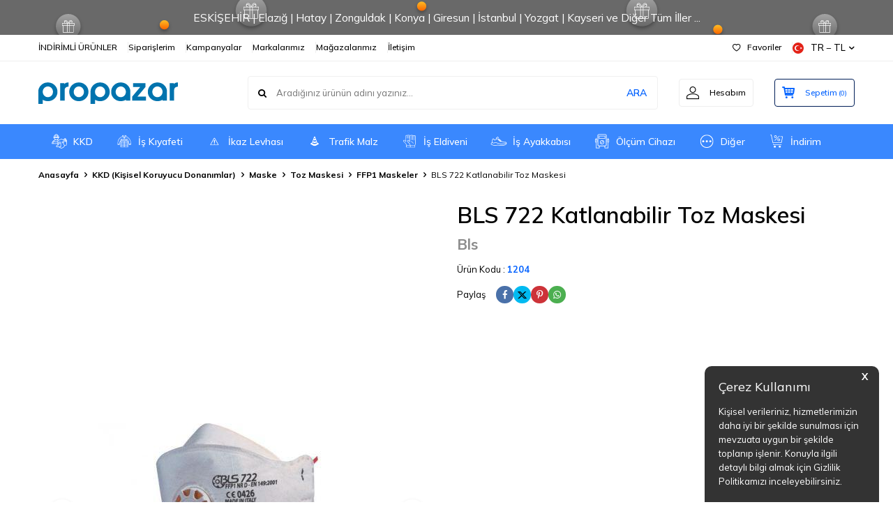

--- FILE ---
content_type: text/html; charset=UTF-8
request_url: https://www.propazar.com/bls-722-katlanabilir-toz-maskesi
body_size: 60998
content:
<!DOCTYPE html>
<html lang="tr-TR" >
<head>
<meta charset="utf-8" />
<title>BLS 722 Katlanabilir Toz Maskesi</title>
<meta name="description" content="BLS 722 Katlanabilir Toz Maskesi" />
<meta name="copyright" content="T-Soft E-Ticaret Sistemleri" />
<script>window['PRODUCT_DATA'] = [];</script>
<meta name="robots" content="index,follow" /><link rel="canonical" href="https://www.propazar.com/bls-722-katlanabilir-toz-maskesi" /><link rel="alternate" hreflang="x-default" href="https://www.propazar.com/bls-722-katlanabilir-toz-maskesi" />
<link rel="alternate" hreflang="tr" href="https://www.propazar.com/bls-722-katlanabilir-toz-maskesi" />
<meta property="og:image" content="https://www.propazar.com/bls-722-katlanabilir-toz-maskesi-bls-1632-12-O.jpg"/>
                <meta property="og:image:width" content="300" />
                <meta property="og:image:height" content="300" />
                <meta property="og:type" content="product" />
                <meta property="og:title" content="BLS 722 Katlanabilir Toz Maskesi" />
                <meta property="og:description" content="BLS 722 Katlanabilir Toz Maskesi" />
                <meta property="product:availability" content="out of stock" />
                <meta property="og:url" content="https://www.propazar.com/bls-722-katlanabilir-toz-maskesi" />
                <meta property="og:site_name" content="https://www.propazar.com/" />
                <meta name="twitter:card" content="summary" />
                <meta name="twitter:title" content="BLS 722 Katlanabilir Toz Maskesi" />
                <meta name="twitter:description" content="BLS 722 Katlanabilir Toz Maskesi" />
                <meta name="twitter:image" content="https://www.propazar.com/bls-722-katlanabilir-toz-maskesi-bls-1632-12-O.jpg" />
            <script>
                const E_EXPORT_ACTIVE = 0;
                const CART_DROPDOWN_LIST = false;
                const ENDPOINT_PREFIX = '';
                const ENDPOINT_ALLOWED_KEYS = [];
                const SETTINGS = {"KVKK_REQUIRED":1,"NEGATIVE_STOCK":"0","DYNAMIC_LOADING_SHOW_BUTTON":0,"IS_COMMENT_RATE_ACTIVE":1};
                try {
                    var PAGE_TYPE = 'product';
                    var PAGE_ID = 3;
                    var ON_PAGE_READY = [];
                    var THEME_VERSION = 'v5';
                    var THEME_FOLDER = 'v5-lamp';
                    var MEMBER_INFO = {"ID":0,"CODE":"","FIRST_NAME":"","BIRTH_DATE":"","GENDER":"","LAST_NAME":"","MAIL":"","MAIL_HASH":"","PHONE":"","PHONE_HASH":"","PHONE_HASH_SHA":"","GROUP":0,"TRANSACTION_COUNT":0,"REPRESENTATIVE":"","KVKK":-1,"COUNTRY":"TR","E_COUNTRY":""};
                    var IS_VENDOR = 0;
                    var MOBILE_ACTIVE = false;
                    var CART_COUNT = '0';
                    var CART_TOTAL = '0,00';
                    var SESS_ID = '47bcab9d6c8ffadb6f22fe084206907f';
                    var LANGUAGE = 'tr';
                    var CURRENCY = 'TL';
                    var SEP_DEC = ',';
                    var SEP_THO = '.';
                    var DECIMAL_LENGTH = 2;  
                    var SERVICE_INFO = null;
                    var CART_CSRF_TOKEN = 'b25e7ee88820dd5e8a457d95e1455b8c94763f33e363dd6604e131328fecf2e8';
                    var CSRF_TOKEN = 'P23zgrldBzH/EWQdaqUtUYGpvsvWdZu0RZLThPXt8GE=';
                    
                }
                catch(err) { }
            </script>
            <link rel="preload" as="font" href="/theme/v5/css/fonts/tsoft-icon.woff2?v=1" type="font/woff2" crossorigin>
<link rel="preconnect" href="https://fonts.gstatic.com" crossorigin>
<link rel="preload" as="style" href="https://fonts.googleapis.com/css2?family=Mulish:wght@300&family=Mulish&family=Mulish:wght@500&family=Mulish:wght@600&family=Mulish:wght@700&display=swap">
<link rel="stylesheet" href="https://fonts.googleapis.com/css2?family=Mulish:wght@300&family=Mulish&family=Mulish:wght@500&family=Mulish:wght@600&family=Mulish:wght@700&display=swap" media="print" onload="this.media='all'">
<noscript>
<link rel="stylesheet" href="https://fonts.googleapis.com/css2?family=Mulish:wght@300&family=Mulish&family=Mulish:wght@500&family=Mulish:wght@600&family=Mulish:wght@700&display=swap">
</noscript>
<link type="text/css" rel="stylesheet" href="/srv/compressed/load/all/css/tr/3/0.css?v=1755074173&isTablet=0&isMobile=0&userType=Ziyaretci">
<link rel="shortcut icon" href="//propazar.com/Data/EditorFiles/favicon.ico">
<meta name="viewport" content="width=device-width, initial-scale=1">
<script>
if (navigator.userAgent.indexOf('iPhone') > -1 || PAGE_ID == 91) {
document.querySelector("[name=viewport]").setAttribute('content', 'width=device-width, initial-scale=1, maximum-scale=1');
}
</script>
<script src="/theme/v5/js/callbacks.js?v=1755074173"></script>
<script src="/js/tsoftapps/v5/header.js?v=1755074173"></script>
<meta name="google-site-verification" content="Jtwsk8uTWF3WAO4LHQuU0jQIbDH_DYxGF810PxRp6kc" /> <meta name="yandex-verification" content="86cdb305bd7c0279" /><meta name="google-site-verification" content="uD4jtg4Y2i6hF92bK7omBpZah3K55kQXQlEJoOi6MyM" />
<!-- Google Tag Manager Propazar by AdresGezgini1 -->
<script>
(function(w,d,s,l,i){w[l]=w[l]||[];w[l].push({'gtm.start':
new Date().getTime(),event:'gtm.js'});
var f=d.getElementsByTagName(s)[0],
j=d.createElement(s),dl=l!='dataLayer'?'&l='+l:'';j.async=true;j.src=
'https://www.googletagmanager.com/gtm.js?id='+i+dl;f.parentNode.insertBefore(j,f);
})(window,document,'script','dataLayer','GTM-N5QZX9J');
</script>
<!-- End Google Tag Manager Propazar by AdresGezgini -->
<meta name="theme-color" content="#0061ff"><script>
if(typeof window.FB_EVENT_ID == 'undefined'){
window.FB_EVENT_ID = "fb_" + new Date().getTime();
}
</script><script>
var cookie_usage = {
setCookie: function(cookie_name, cookie_value, cookie_expire){
var d = new Date();
d.setTime(d.getTime() + (cookie_expire));
var expires = "expires="+ d.toUTCString();
if(cookie_expire != ""){
document.cookie = cookie_name + "=" + cookie_value + ";" + expires + ";path=/";
}else{
document.cookie = cookie_name + "=" + cookie_value;
}
},
language_content: JSON.parse('{"cookie_title":{"tr":"Çerez Kullanımı"},"cookie_description":{"tr":"Kişisel verileriniz, hizmetlerimizin daha iyi bir şekilde sunulması için mevzuata uygun bir şekilde toplanıp işlenir. Konuyla ilgili detaylı bilgi almak için Gizlilik Politikamızı inceleyebilirsiniz.","en":"Kişisel verileriniz, hizmetlerimizin daha iyi bir şekilde sunulması için mevzuata uygun bir şekilde toplanıp işlenir. Konuyla ilgili detaylı bilgi almak için Gizlilik Politikamızı inceleyebilirsiniz."}}'),
getCookie: function(cookie_name){
var name = cookie_name + "=";
var decodedCookie = decodeURIComponent(document.cookie);
var ca = decodedCookie.split(';');
for(var i = 0; i < ca.length; i++) {
var c = ca[i];
while (c.charAt(0) == ' ') {
c = c.substring(1);
}
if (c.indexOf(name) == 0) {
return c.substring(name.length, c.length);
}
}
return "";
},
run: function(){
var lang = cookie_usage.language_content;
var current_lang = window.LANGUAGE;
var default_title = `Çerez Kullanımı`;
var default_description = `Kişisel verileriniz, hizmetlerimizin daha iyi bir şekilde sunulması için mevzuata uygun bir şekilde toplanıp işlenir. Konuyla ilgili detaylı bilgi almak için Gizlilik Politikamızı inceleyebilirsiniz.`;
if(typeof lang.cookie_title[current_lang] != 'undefined' && lang.cookie_title[current_lang] != ""){
var default_title = lang.cookie_title[current_lang];
}
if(typeof lang.cookie_description[current_lang] != 'undefined' && lang.cookie_description[current_lang] != "" ){
var default_description = lang.cookie_description[current_lang];
}
document.write(`<div id="cookie_law"><span id="cookie_law_close">X</span><div id="cookie_law_title">`+default_title+`</div><div id="cookie_law_description">`+default_description+`</div></div>`);
document.write(`<style>#cookie_law{z-index:9999;line-height:20px;position:fixed;bottom:0;right:20px;border-top-left-radius:10px;border-top-right-radius:10px;background-color:rgba(0,0,0,0.8); padding:20px;width:250px;color:rgba(255,255,255,1);}#cookie_law_title{font-size:18px;margin-bottom:15px;}#cookie_law_description{font-size14px;}#cookie_law_close{position:absolute;color:#fff;font-size:14px;width:20px;height:20px;top:5px;right:5px;border-radius:3px;font-weight:bold;cursor:pointer;}@media only screen and (max-width: 1023px){#cookie_law{bottom: 0; right: 0; left: 0;width: calc(100% - 20px);height: max-content;border-radius: 0px; padding: 10px;background: rgba(0,0,0,0.8);}</style>`);
var cookie_law = cookie_usage.getCookie("cookie_law");
if(cookie_law == 1){
document.getElementById('cookie_law').style.display = 'none';
}
document.getElementById('cookie_law_close').addEventListener("click", function(){
cookie_usage.setCookie('cookie_law', 1, (15 * 24 * 60 * 60 * 1000));
document.getElementById('cookie_law').style.display = 'none';
});
if("limited" === "infinite"){
document.getElementById('cookie_law').style.display = 'block';
return false;
}
var cookie_loop = setInterval(function (){
var cookie_law = cookie_usage.getCookie("cookie_law");
if(cookie_law != 1){
document.getElementById('cookie_law').style.display = 'block';
var cookie_law_time_out = cookie_usage.getCookie('cookie_law_time_out');
if(cookie_law_time_out == ""){
cookie_usage.setCookie('cookie_law_time_out', 60, (15 * 24 * 60 * 60 * 1000));
}else if(parseInt(cookie_law_time_out) >= 0){
cookie_usage.setCookie('cookie_law_time_out', parseInt(cookie_law_time_out) - 1, (15 * 24 * 60 * 60 * 1000));
}else{
document.getElementById('cookie_law').style.display = 'none';
cookie_usage.setCookie('cookie_law', 1, (15 * 24 * 60 * 60 * 1000));
clearInterval(cookie_loop);
}
}else{
document.getElementById('cookie_law').style.display = 'none';
cookie_usage.setCookie('cookie_law_time_out', 60, (15 * 24 * 60 * 60 * 1000));
clearInterval(cookie_loop);
}
}, 1000);
}
}
cookie_usage.run();
</script><!-- T-Soft Apps - v5 Google GTAG - Tracking Code Start -->
<script>
var GOOGLE_APP_HEAD = {
GA4_TRACKING_ID: 'G-BVFYKC1CR9',
params: {
GA4_TRACKING_ID: 'G-BVFYKC1CR9',
GTAG_TRACKING_ID: '',
},
run: () => {
for (const [key, value] of Object.entries(GOOGLE_APP_HEAD.params)) {
GOOGLE_APP_HEAD.params[key] = value === '{{' + key + '}}' || value === '' ? '' : value;
}
let script = document.createElement('script');
script.src = 'https://www.googletagmanager.com/gtag/js?id=' + (GOOGLE_APP_HEAD.params.GA4_TRACKING_ID || GOOGLE_APP_HEAD.params.GTAG_TRACKING_ID);
script.async = true;
document.head.appendChild(script);
}
}
GOOGLE_APP_HEAD.run();
function gtag() {
dataLayer.push(arguments);
}
</script>
<!-- T-Soft Apps - v5 Google GTAG - Tracking Code End -->
</head>
<body>
<!-- Google Tag Manager (noscript) -->
<noscript>
<iframe src="https://www.googletagmanager.com/ns.html?id=GTM-N5QZX9J"
height="0" width="0" style="display:none;visibility:hidden"></iframe></noscript>
<!-- End Google Tag Manager (noscript) -->
<input type="hidden" id="cookie-law" value="0"><div class="w-100 d-flex flex-wrap ">
<div class=" col-12 col-sm-12 col-md-12 col-lg-12 col-xl-12 col-xxl-12 column-237  "><div class="row">
<div id="relation|279" data-id="279" class="relArea col-12 v5-lamp  folder-header tpl-default "><div class="row">
<header class="container-fluid mb-1">
<div class="row">
<div id="header-bar" class="col-12 py-1 text-center text-white bg-cover " style="background: url('/theme/v5-lamp/assets/header/bar-bg.svg') no-repeat center transparent;" >
ESKİŞEHİR | Elazığ | Hatay | Zonguldak | Konya | Giresun | İstanbul | Yozgat | Kayseri ve Diğer Tüm İller ...
</div>
<div id="header-top" class="w-100 bg-white d-none d-lg-block border-bottom border-light">
<div class="container">
<div class="row">
<div class="col-auto ht-left">
<ul class="list-style-none d-flex gap-1">
<li class="pr-1 border-right border-light">
<a href="https://www.propazar.com/indirimli-urunler" class="fw-medium d-flex align-items-center ">
İNDİRİMLİ ÜRÜNLER
</a>
</li>
<li class="pr-1 border-right border-light">
<a href="https://www.propazar.com/index.php?B=Siparislerim" class="fw-medium d-flex align-items-center ">
Siparişlerim
</a>
</li>
<li class="pr-1 border-right border-light">
<a href="https://www.propazar.com/kampanyalar" class="fw-medium d-flex align-items-center ">
Kampanyalar
</a>
</li>
<li class="pr-1 border-right border-light">
<a href="https://www.propazar.com/is-guvenligi-markalari" class="fw-medium d-flex align-items-center ">
Markalarımız
</a>
</li>
<li class="pr-1 border-right border-light">
<a href="https://www.propazar.com/magazalarimiz" class="fw-medium d-flex align-items-center ">
Mağazalarımız
</a>
</li>
<li class="">
<a href="https://www.propazar.com/iletisim" class="fw-medium d-flex align-items-center ">
İletişim
</a>
</li>
</ul>
</div>
<div class="col-auto ht-right ml-auto">
<ul class="list-style-none d-flex gap-1">
<li class="pr-1 border-right border-light">
<a href="/uye-girisi-sayfasi" class="fw-medium d-flex align-items-center">
<i class="ti-heart-o"></i> Favoriler
</a>
</li>
<li>
<div class="dropdown">
<a id="language-currency-btn-279" href="#" class="fw-medium d-flex align-items-center" data-toggle="dropdown">
<img class="language-img border-circle" src="/lang/tr/tr.webp" alt="tr" width="16" height="16">
TR &minus; TL
<i class="ti-arrow-down"></i>
</a>
<div class="dropdown-menu border border-primary border-round">
<div class="p-2 d-flex flex-wrap gap-1 ">
<a href="javascript:void(0)" class="w-100 d-flex align-items-center active fw-semibold" data-language="tr" data-toggle="language">
<img class="language-img border-circle mr-1" src="/lang/tr/tr.webp" alt="Türkçe" width="16" height="16">
Türkçe
<i class="ti-check ml-auto"></i> </a>
<a href="javascript:void(0)" class="w-100 d-flex align-items-center " data-language="en" data-toggle="language">
<img class="language-img border-circle mr-1" src="/lang/en/en.webp" alt="English" width="16" height="16">
English
</a>
</div>
</div>
</div>
</li>
</ul>
</div>
</div>
</div>
</div>
<div id="header-middle" class="w-100 bg-white position-relative">
<div class="header-middle-sticky" data-toggle="sticky" data-parent="#header-middle" data-direction="true" >
<div id="header-main" class="w-100 bg-white py-2 py-md-1">
<div class="container">
<div class="row align-items-center">
<div class="col-auto d-lg-none">
<a href="#mobile-menu-279" data-toggle="drawer" class="bg-primary text-white border-round d-flex align-items-center justify-content-center header-mobile-menu-btn">
<i class="ti-menu"></i>
</a>
</div>
<div class="col-4 col-lg-3 d-flex">
<a href="https://www.propazar.com/" class="d-flex align-items-center" id="logo"><p><img src="http://propazar.com/Data/EditorFiles/propazar-logo-200x31.png" alt="propazar-logo-200x31.png (2 KB)" width="200" height="31" /></p></a>
</div>
<div id="header-search" class="col-12 col-lg order-2 order-lg-0 mt-1 mt-lg-0">
<form action="/arama" method="get" autocomplete="off" id="search" class="w-100 position-relative ti-search">
<input id="live-search" type="search" name="q" placeholder="Aradığınız ürünün adını yazınız..." class="form-control form-control-md no-cancel" data-search="live-search" v-model="searchVal" data-licence="0">
<button type="submit" class="btn text-primary fw-semibold" id="live-search-btn">ARA</button>
<div class="bg-white border border-round search-form-list" id="dynamic-search-279" v-if="searchVal.length > 0 && data != ''" v-cloak>
<div class="w-100 p-1 dynamic-search" v-html="data"></div>
</div>
</form>
</div>
<div class="col-auto ml-auto">
<div class="row">
<div class="col-auto">
<a href="#header-member-panel-279" data-toggle="drawer" class="border border-light border-round d-flex align-items-center justify-content-center fw-medium ease hm-link" id="header-account">
<i class="ti-user"></i>
<span class="d-none d-lg-block ml-1">Hesabım</span>
</a>
</div>
<div class="col-auto">
<a href="#header-cart-panel-279" data-toggle="drawer" class="border border-primary border-round text-primary d-flex align-items-center justify-content-center fw-medium ease position-relative hm-link" id="header-cart-btn">
<i class="ti-basket-outline"></i>
<span class="d-none d-lg-block ml-1">Sepetim</span> <span class="cart-soft">(<span class="cart-soft-count">0</span>)</span>
</a>
</div>
</div>
</div>
</div>
</div>
</div>
<nav id="header-menu" class="w-100 bg-primary position-relative d-none d-lg-block">
<div class="container">
<ul class="w-100 d-flex menu menu-279">
<li class="d-flex align-items-center">
<a id="menu-1" href="https://www.propazar.com/kkd" target="" class="d-flex align-items-center text-white border-round px-1 fw-medium ease " title="KKD">
<img class="flex-shrink-0" src="https://www.propazar.com/Data/img/menu_item/1/tr_img_1_1.svg" width="50" height="50" alt="KKD"> KKD
</a>
<div class="w-100 bg-light position-absolute pt-2 sub-menu fade-in">
<div class="container">
<div class="row">
<div class="col-12">
<div class="sub-menu-column-count-4">
<div class="d-inline-block w-100 pb-1">
<div class="sub-menu-title d-flex mb-1">
<a id="sub-menu-title-58" href="https://www.propazar.com/is-guvenligi-maskeleri" target="" class="d-flex align-items-center text-primary fw-semibold ease " title="Maske">
<img class="flex-shrink-0 mr-1" src="https://www.propazar.com/Data/img/category/8/tr_img_1_58.svg" width="40" height="40" alt="Maske"> Maske
</a>
</div>
<div class="child-menu pb-1">
<ul class="d-flex flex-wrap">
<li class="w-100">
<a id="child-menu-title-59" href="https://www.propazar.com/yarim-yuz-maskeleri" target="" class="d-flex align-items-center ease " title="Yarım Yüz Maskesi">Yarım Yüz Maskesi</a>
</li>
<li class="w-100">
<a id="child-menu-title-60" href="https://www.propazar.com/tam-yuz-maskesi" target="" class="d-flex align-items-center ease " title="Tam Yüz Maskesi">Tam Yüz Maskesi</a>
</li>
<li class="w-100">
<a id="child-menu-title-61" href="https://www.propazar.com/gaz-toz-maskesi-filtreleri" target="" class="d-flex align-items-center ease " title="Yüz Maskesi Filtresi">Yüz Maskesi Filtresi</a>
</li>
<li class="w-100">
<a id="child-menu-title-63" href="https://www.propazar.com/gaz-maske-aksesuarlari" target="" class="d-flex align-items-center ease " title="Maske Aksesuarları">Maske Aksesuarları</a>
</li>
<li class="w-100">
<a id="child-menu-title-19" href="https://www.propazar.com/toz-maskeleri" target="" class="d-flex align-items-center ease " title="Toz Maskesi">Toz Maskesi</a>
</li>
</ul>
</div>
</div>
<div class="d-flex pb-1">
<div class="sub-menu-title d-flex ">
<a id="sub-menu-title-104" href="https://www.propazar.com/ilk-yardim-seti-cantasi-ecza-dolabi" target="" class="d-flex align-items-center fw-semibold ease " title="İlk Yardım Seti Ecza Dolabı">
<img class="flex-shrink-0 mr-1" src="https://www.propazar.com/Data/img/category/4/tr_img_1_104.svg" width="40" height="40" alt="İlk Yardım Seti Ecza Dolabı"> İlk Yardım Seti Ecza Dolabı
</a>
</div>
</div>
<div class="d-inline-block w-100 pb-1">
<div class="sub-menu-title d-flex mb-1">
<a id="sub-menu-title-16" href="https://www.propazar.com/baret-kask" target="" class="d-flex align-items-center text-primary fw-semibold ease " title="Baret-Baş Koruma">
<img class="flex-shrink-0 mr-1" src="https://www.propazar.com/Data/img/category/6/tr_img_1_16.svg" width="40" height="40" alt="Baret-Baş Koruma"> Baret-Baş Koruma
</a>
</div>
<div class="child-menu pb-1">
<ul class="d-flex flex-wrap">
<li class="w-100">
<a id="child-menu-title-100" href="https://www.propazar.com/darbe-emici-sapkalar" target="" class="d-flex align-items-center ease " title="Darbe Emici Şapka">Darbe Emici Şapka</a>
</li>
<li class="w-100">
<a id="child-menu-title-101" href="https://www.propazar.com/aluminize-basliklar" target="" class="d-flex align-items-center ease " title="Alüminize Başlık">Alüminize Başlık</a>
</li>
<li class="w-100">
<a id="child-menu-title-68" href="https://www.propazar.com/is-guvenligi-baretleri" target="" class="d-flex align-items-center ease " title="Baret">Baret</a>
</li>
<li class="w-100">
<a id="child-menu-title-67" href="https://www.propazar.com/baret-aksesuarlari" target="" class="d-flex align-items-center ease " title="Baret Aksesuarları">Baret Aksesuarları</a>
</li>
</ul>
</div>
</div>
<div class="d-inline-block w-100 pb-1">
<div class="sub-menu-title d-flex mb-1">
<a id="sub-menu-title-17" href="https://www.propazar.com/koruyucu-gozluk" target="" class="d-flex align-items-center text-primary fw-semibold ease " title="Göz Koruyucular">
<img class="flex-shrink-0 mr-1" src="https://www.propazar.com/Data/img/category/7/tr_img_1_17.svg" width="40" height="40" alt="Göz Koruyucular"> Göz Koruyucular
</a>
</div>
<div class="child-menu pb-1">
<ul class="d-flex flex-wrap">
<li class="w-100">
<a id="child-menu-title-69" href="https://www.propazar.com/isg-koruyucu-gozlukler" target="" class="d-flex align-items-center ease " title="Koruyucu Gözlükler">Koruyucu Gözlükler</a>
</li>
<li class="w-100">
<a id="child-menu-title-70" href="https://www.propazar.com/vucut-goz-dusu" target="" class="d-flex align-items-center ease " title="Vücut ve Göz Duşu">Vücut ve Göz Duşu</a>
</li>
<li class="w-100">
<a id="child-menu-title-71" href="https://www.propazar.com/goz-dusu-solusyonu" target="" class="d-flex align-items-center ease " title="Göz Duşu Solüsyonu">Göz Duşu Solüsyonu</a>
</li>
</ul>
</div>
</div>
<div class="d-flex pb-1">
<div class="sub-menu-title d-flex ">
<a id="sub-menu-title-18" href="https://www.propazar.com/vizor-siperlik-yuz-koruyucular" target="" class="d-flex align-items-center fw-semibold ease " title="Vizör ve Siperlik">
<img class="flex-shrink-0 mr-1" src="https://www.propazar.com/Data/img/category/8/tr_img_1_18.svg" width="40" height="40" alt="Vizör ve Siperlik"> Vizör ve Siperlik
</a>
</div>
</div>
<div class="d-inline-block w-100 pb-1">
<div class="sub-menu-title d-flex mb-1">
<a id="sub-menu-title-20" href="https://www.propazar.com/kulak-koruyucu-donanimlar" target="" class="d-flex align-items-center text-primary fw-semibold ease " title="Kulak Koruyucu">
<img class="flex-shrink-0 mr-1" src="https://www.propazar.com/Data/img/category/0/tr_img_1_20.svg" width="40" height="40" alt="Kulak Koruyucu"> Kulak Koruyucu
</a>
</div>
<div class="child-menu pb-1">
<ul class="d-flex flex-wrap">
<li class="w-100">
<a id="child-menu-title-72" href="https://www.propazar.com/kulak-tikaci" target="" class="d-flex align-items-center ease " title="Kulak Tıkacı">Kulak Tıkacı</a>
</li>
<li class="w-100">
<a id="child-menu-title-73" href="https://www.propazar.com/isg-kulakliklari" target="" class="d-flex align-items-center ease " title="Kulaklık">Kulaklık</a>
</li>
<li class="w-100">
<a id="child-menu-title-74" href="https://www.propazar.com/kulak-tikaci-dispenser-istasyon" target="" class="d-flex align-items-center ease " title="Dispenser ve Aksesuarları">Dispenser ve Aksesuarları</a>
</li>
</ul>
</div>
</div>
<div class="d-inline-block w-100 pb-1">
<div class="sub-menu-title d-flex mb-1">
<a id="sub-menu-title-21" href="https://www.propazar.com/is-eldivenleri" target="" class="d-flex align-items-center text-primary fw-semibold ease " title="İş Eldiveni">
<img class="flex-shrink-0 mr-1" src="https://www.propazar.com/Data/img/category/1/tr_img_1_21.svg" width="40" height="40" alt="İş Eldiveni"> İş Eldiveni
</a>
</div>
<div class="child-menu pb-1">
<ul class="d-flex flex-wrap">
<li class="w-100">
<a id="child-menu-title-79" href="https://www.propazar.com/deri-is-eldivenleri" target="" class="d-flex align-items-center ease " title="Deri İş Eldivenleri">Deri İş Eldivenleri</a>
</li>
<li class="w-100">
<a id="child-menu-title-80" href="https://www.propazar.com/nitril-is-eldivenleri" target="" class="d-flex align-items-center ease " title="Nitril İş Eldivenleri">Nitril İş Eldivenleri</a>
</li>
<li class="w-100">
<a id="child-menu-title-81" href="https://www.propazar.com/mekanik-mekanikci-is-eldivenleri" target="" class="d-flex align-items-center ease " title="Mekanik İş Eldivenleri">Mekanik İş Eldivenleri</a>
</li>
<li class="w-100">
<a id="child-menu-title-82" href="https://www.propazar.com/isi-eldivenleri" target="" class="d-flex align-items-center ease " title="Isı Eldivenleri">Isı Eldivenleri</a>
</li>
<li class="w-100">
<a id="child-menu-title-83" href="https://www.propazar.com/kaynak-eldivenleri" target="" class="d-flex align-items-center ease " title="Kaynak Eldivenleri">Kaynak Eldivenleri</a>
</li>
<li class="w-100">
<a id="child-menu-title-84" href="https://www.propazar.com/tek-kullanimlik-kullan-at-is-eldivenleri" target="" class="d-flex align-items-center ease " title="Muayene - Tek Kullanımlık İş Eldivenleri">Muayene - Tek Kullanımlık İş Eldivenleri</a>
</li>
<li class="w-100">
<a id="child-menu-title-85" href="https://www.propazar.com/metal-orgu-eldivenleri" target="" class="d-flex align-items-center ease " title="Metal Örgü Eldivenler">Metal Örgü Eldivenler</a>
</li>
<li class="w-100">
<a href="https://www.propazar.com/is-eldivenleri" class="d-flex align-items-center text-underline fw-medium ease" title="Tümünü Gör">Tümünü Gör</a>
</li>
</ul>
</div>
</div>
<div class="d-inline-block w-100 pb-1">
<div class="sub-menu-title d-flex mb-1">
<a id="sub-menu-title-22" href="https://www.propazar.com/yuksekte-calisma-emniyet-kemerleri" target="" class="d-flex align-items-center text-primary fw-semibold ease " title="Emniyet Kemerleri ve Aksesuarlar">
<img class="flex-shrink-0 mr-1" src="https://www.propazar.com/Data/img/category/2/tr_img_1_22.svg" width="40" height="40" alt="Emniyet Kemerleri ve Aksesuarlar"> Emniyet Kemerleri ve Aksesuarlar
</a>
</div>
<div class="child-menu pb-1">
<ul class="d-flex flex-wrap">
<li class="w-100">
<a id="child-menu-title-122" href="https://www.propazar.com/parasut-tipi-emniyet-kemerleri" target="" class="d-flex align-items-center ease " title="Paraşüt Tipi Emniyet Kemeri">Paraşüt Tipi Emniyet Kemeri</a>
</li>
<li class="w-100">
<a id="child-menu-title-123" href="https://www.propazar.com/bel-tipi-emniyet-kemerleri" target="" class="d-flex align-items-center ease " title="Bel Tipi Emniyet Kemeri">Bel Tipi Emniyet Kemeri</a>
</li>
<li class="w-100">
<a id="child-menu-title-124" href="https://www.propazar.com/yuksekte-calisma-karabinalari" target="" class="d-flex align-items-center ease " title="Karabina">Karabina</a>
</li>
<li class="w-100">
<a id="child-menu-title-125" href="https://www.propazar.com/kanca-karabinalar" target="" class="d-flex align-items-center ease " title="Kanca Karabina">Kanca Karabina</a>
</li>
<li class="w-100">
<a id="child-menu-title-126" href="https://www.propazar.com/halat-tutucular" target="" class="d-flex align-items-center ease " title="Halat Tutucu">Halat Tutucu</a>
</li>
<li class="w-100">
<a id="child-menu-title-127" href="https://www.propazar.com/lanyard-sok-emicileri" target="" class="d-flex align-items-center ease " title="Şok Emici">Şok Emici</a>
</li>
<li class="w-100">
<a id="child-menu-title-128" href="https://www.propazar.com/halat-lanyard" target="" class="d-flex align-items-center ease " title="Halat - Lanyard">Halat - Lanyard</a>
</li>
<li class="w-100">
<a href="https://www.propazar.com/yuksekte-calisma-emniyet-kemerleri" class="d-flex align-items-center text-underline fw-medium ease" title="Tümünü Gör">Tümünü Gör</a>
</li>
</ul>
</div>
</div>
<div class="d-inline-block w-100 pb-1">
<div class="sub-menu-title d-flex mb-1">
<a id="sub-menu-title-23" href="https://www.propazar.com/erkek-bayan-is-ayakkabisi" target="" class="d-flex align-items-center text-primary fw-semibold ease " title="İş Ayakkabısı">
<img class="flex-shrink-0 mr-1" src="https://www.propazar.com/Data/img/category/3/tr_img_1_23.svg" width="40" height="40" alt="İş Ayakkabısı"> İş Ayakkabısı
</a>
</div>
<div class="child-menu pb-1">
<ul class="d-flex flex-wrap">
<li class="w-100">
<a id="child-menu-title-238" href="https://www.propazar.com/s1-celik-kompozit-burunlu-is-ayakkabilari" target="" class="d-flex align-items-center ease " title="S1 Çelik Kompozit Burunlu İş Ayakkabıları">S1 Çelik Kompozit Burunlu İş Ayakkabıları</a>
</li>
<li class="w-100">
<a id="child-menu-title-239" href="https://www.propazar.com/s1p-burun-aratabanli-is-ayakkabilari" target="" class="d-flex align-items-center ease " title="S1P Çelik Burun ve Ara Tabanlı İş Ayakkabıları">S1P Çelik Burun ve Ara Tabanlı İş Ayakkabıları</a>
</li>
<li class="w-100">
<a id="child-menu-title-240" href="https://www.propazar.com/s2-su-yag-gecirmez-is-ayakkabilari" target="" class="d-flex align-items-center ease " title="S2 Çelik Burunlu Su Geçirmez İş Ayakkabıları">S2 Çelik Burunlu Su Geçirmez İş Ayakkabıları</a>
</li>
<li class="w-100">
<a id="child-menu-title-241" href="https://www.propazar.com/s3-burun-aratabanli-is-ayakkabilari" target="" class="d-flex align-items-center ease " title="S3 Burun ve Aratabanlı İş Ayakkabıları">S3 Burun ve Aratabanlı İş Ayakkabıları</a>
</li>
<li class="w-100">
<a id="child-menu-title-242" href="https://www.propazar.com/hro-taban-isi-ayakkabisi-botu" target="" class="d-flex align-items-center ease " title="HRO Taban Isıya Dayanıklı İş Ayakkabısı ve Botu">HRO Taban Isıya Dayanıklı İş Ayakkabısı ve Botu</a>
</li>
<li class="w-100">
<a id="child-menu-title-341" href="https://www.propazar.com/s4-is-ayakkabilari" target="" class="d-flex align-items-center ease " title="S4 İş Ayakkabıları">S4 İş Ayakkabıları</a>
</li>
<li class="w-100">
<a id="child-menu-title-342" href="https://www.propazar.com/s5-is-ayakkabilari" target="" class="d-flex align-items-center ease " title="S5 Metal Korumalı İş Ayakkabıları">S5 Metal Korumalı İş Ayakkabıları</a>
</li>
<li class="w-100">
<a href="https://www.propazar.com/erkek-bayan-is-ayakkabisi" class="d-flex align-items-center text-underline fw-medium ease" title="Tümünü Gör">Tümünü Gör</a>
</li>
</ul>
</div>
</div>
<div class="d-inline-block w-100 pb-1">
<div class="sub-menu-title d-flex mb-1">
<a id="sub-menu-title-66" href="https://www.propazar.com/kaynak-sapkasi-kaynakci-malzemeleri" target="" class="d-flex align-items-center text-primary fw-semibold ease " title="Kaynak - Kaynakçı Malzemeleri">
<img class="flex-shrink-0 mr-1" src="https://www.propazar.com/Data/img/category/6/tr_img_1_66.svg" width="40" height="40" alt="Kaynak - Kaynakçı Malzemeleri"> Kaynak - Kaynakçı Malzemeleri
</a>
</div>
<div class="child-menu pb-1">
<ul class="d-flex flex-wrap">
<li class="w-100">
<a id="child-menu-title-247" href="https://www.propazar.com/kaynak-battaniyesi" target="" class="d-flex align-items-center ease " title="Kaynak Battaniyesi">Kaynak Battaniyesi</a>
</li>
<li class="w-100">
<a id="child-menu-title-77" href="https://www.propazar.com/kaynak-basligi" target="" class="d-flex align-items-center ease " title="Kaynak Başlığı">Kaynak Başlığı</a>
</li>
<li class="w-100">
<a id="child-menu-title-78" href="https://www.propazar.com/kaynak-basligi-aksesuari" target="" class="d-flex align-items-center ease " title="Kaynak Başlığı Aksesuarı">Kaynak Başlığı Aksesuarı</a>
</li>
<li class="w-100">
<a id="child-menu-title-206" href="https://www.propazar.com/kaynakci-kiyafetleri" target="" class="d-flex align-items-center ease " title="Kaynakçı Kıyafetleri">Kaynakçı Kıyafetleri</a>
</li>
<li class="w-100">
<a id="child-menu-title-205" href="https://www.propazar.com/kaynakci-ayakkabisi" target="" class="d-flex align-items-center ease " title="Kaynakçı Ayakkabısı">Kaynakçı Ayakkabısı</a>
</li>
<li class="w-100">
<a id="child-menu-title-207" href="https://www.propazar.com/kaynakci-kolluk-tozluk" target="" class="d-flex align-items-center ease " title="Kaynak Kolluk ve Tozluğu">Kaynak Kolluk ve Tozluğu</a>
</li>
</ul>
</div>
</div>
<div class="d-inline-block w-100 pb-1">
<div class="sub-menu-title d-flex mb-1">
<a id="sub-menu-title-76" href="https://www.propazar.com/solunum-sistemi" target="" class="d-flex align-items-center text-primary fw-semibold ease " title="Solunum Sistemi ve Ölçüm Cihazı">
<img class="flex-shrink-0 mr-1" src="https://www.propazar.com/Data/img/category/6/tr_img_1_76.svg" width="40" height="40" alt="Solunum Sistemi ve Ölçüm Cihazı"> Solunum Sistemi ve Ölçüm Cihazı
</a>
</div>
<div class="child-menu pb-1">
<ul class="d-flex flex-wrap">
<li class="w-100">
<a id="child-menu-title-325" href="https://www.propazar.com/motorlu-solunum-seti" target="" class="d-flex align-items-center ease " title="Motorlu Solunum Seti">Motorlu Solunum Seti</a>
</li>
<li class="w-100">
<a id="child-menu-title-326" href="https://www.propazar.com/tuplu-solunum-seti" target="" class="d-flex align-items-center ease " title="Tüplü Solunum Seti">Tüplü Solunum Seti</a>
</li>
<li class="w-100">
<a id="child-menu-title-327" href="https://www.propazar.com/acil-kacis-maskesi" target="" class="d-flex align-items-center ease " title="Acil Kaçış Maskesi">Acil Kaçış Maskesi</a>
</li>
<li class="w-100">
<a id="child-menu-title-328" href="https://www.propazar.com/olcumu-cihazi" target="" class="d-flex align-items-center ease " title="Ölçüm Cihazı">Ölçüm Cihazı</a>
</li>
<li class="w-100">
<a id="child-menu-title-329" href="https://www.propazar.com/solunum-olcum-set-aksesuarlari" target="" class="d-flex align-items-center ease " title="Aksesuarlar">Aksesuarlar</a>
</li>
</ul>
</div>
</div>
</div>
</div>
</div>
</div>
</div>
</li>
<li class="d-flex align-items-center">
<a id="menu-2" href="https://www.propazar.com/is-elbiseleri-kiyafetleri" target="" class="d-flex align-items-center text-white border-round px-1 fw-medium ease " title="İş Kıyafeti">
<img class="flex-shrink-0" src="https://www.propazar.com/Data/img/menu_item/2/tr_img_1_2.svg" width="40" height="40" alt="İş Kıyafeti"> İş Kıyafeti
</a>
<div class="w-100 bg-light position-absolute pt-2 sub-menu fade-in">
<div class="container">
<div class="row">
<div class="col-12">
<div class="sub-menu-column-count-4">
<div class="d-flex pb-1">
<div class="sub-menu-title d-flex ">
<a id="sub-menu-title-94" href="https://www.propazar.com/is-onlukleri" target="" class="d-flex align-items-center fw-semibold ease " title="İş Önlükleri">
İş Önlükleri
</a>
</div>
</div>
<div class="d-inline-block w-100 pb-1">
<div class="sub-menu-title d-flex mb-1">
<a id="sub-menu-title-95" href="https://www.propazar.com/is-guvenligi-mont-parka" target="" class="d-flex align-items-center text-primary fw-semibold ease " title="İş Montu ve Parkalar">
İş Montu ve Parkalar
</a>
</div>
<div class="child-menu pb-1">
<ul class="d-flex flex-wrap">
<li class="w-100">
<a id="child-menu-title-324" href="https://www.propazar.com/5in1-parka-mont" target="" class="d-flex align-items-center ease " title="5in1 - 5+1 Parkalar">5in1 - 5+1 Parkalar</a>
</li>
<li class="w-100">
<a id="child-menu-title-375" href="https://www.propazar.com/softshell-mont-ceket" target="" class="d-flex align-items-center ease " title="Softshell Mont ve Ceket">Softshell Mont ve Ceket</a>
</li>
<li class="w-100">
<a id="child-menu-title-376" href="https://www.propazar.com/is-montu" target="" class="d-flex align-items-center ease " title="İş Montları">İş Montları</a>
</li>
<li class="w-100">
<a id="child-menu-title-377" href="https://www.propazar.com/hi-viz-yuksek-gorunurluk-mont" target="" class="d-flex align-items-center ease " title="Yüksek Görünürlük Hi-Viz Mont">Yüksek Görünürlük Hi-Viz Mont</a>
</li>
<li class="w-100">
<a id="child-menu-title-378" href="https://www.propazar.com/outdoor-mont" target="" class="d-flex align-items-center ease " title="Outdoor a Uygun Montlar">Outdoor a Uygun Montlar</a>
</li>
<li class="w-100">
<a id="child-menu-title-379" href="https://www.propazar.com/2in1-montlar" target="" class="d-flex align-items-center ease " title="2in1 Montlar">2in1 Montlar</a>
</li>
<li class="w-100">
<a id="child-menu-title-380" href="https://www.propazar.com/3in1-montlar" target="" class="d-flex align-items-center ease " title="3in1 Montlar">3in1 Montlar</a>
</li>
<li class="w-100">
<a href="https://www.propazar.com/is-guvenligi-mont-parka" class="d-flex align-items-center text-underline fw-medium ease" title="Tümünü Gör">Tümünü Gör</a>
</li>
</ul>
</div>
</div>
<div class="d-flex pb-1">
<div class="sub-menu-title d-flex ">
<a id="sub-menu-title-96" href="https://www.propazar.com/logolu-is-yelegi-cok-cepli" target="" class="d-flex align-items-center fw-semibold ease " title="Yelek">
Yelek
</a>
</div>
</div>
<div class="d-flex pb-1">
<div class="sub-menu-title d-flex ">
<a id="sub-menu-title-97" href="https://www.propazar.com/is-elbiseleri-yagmurluklar" target="" class="d-flex align-items-center fw-semibold ease " title="Yağmurluk">
Yağmurluk
</a>
</div>
</div>
<div class="d-flex pb-1">
<div class="sub-menu-title d-flex ">
<a id="sub-menu-title-98" href="https://www.propazar.com/baskili-logolu-sweatshirt" target="" class="d-flex align-items-center fw-semibold ease " title="Sweatshirt">
Sweatshirt
</a>
</div>
</div>
<div class="d-flex pb-1">
<div class="sub-menu-title d-flex ">
<a id="sub-menu-title-105" href="https://www.propazar.com/is-elbise-guvenlik-gomlekleri" target="" class="d-flex align-items-center fw-semibold ease " title="Gömlek">
Gömlek
</a>
</div>
</div>
<div class="d-flex pb-1">
<div class="sub-menu-title d-flex ">
<a id="sub-menu-title-107" href="https://www.propazar.com/is-guvenligi-takim-kiyafetler" target="" class="d-flex align-items-center fw-semibold ease " title="Takım Kıyafetler">
Takım Kıyafetler
</a>
</div>
</div>
<div class="d-flex pb-1">
<div class="sub-menu-title d-flex ">
<a id="sub-menu-title-108" href="https://www.propazar.com/promosyon-guvenlik-sapka-bere" target="" class="d-flex align-items-center fw-semibold ease " title="Şapka">
Şapka
</a>
</div>
</div>
<div class="d-flex pb-1">
<div class="sub-menu-title d-flex ">
<a id="sub-menu-title-110" href="https://www.propazar.com/bone-cesitleri" target="" class="d-flex align-items-center fw-semibold ease " title="Bone">
Bone
</a>
</div>
</div>
<div class="d-flex pb-1">
<div class="sub-menu-title d-flex ">
<a id="sub-menu-title-111" href="https://www.propazar.com/is-guvenligi-ceket-mont-modelleri" target="" class="d-flex align-items-center fw-semibold ease " title="Ceket">
Ceket
</a>
</div>
</div>
<div class="d-flex pb-1">
<div class="sub-menu-title d-flex ">
<a id="sub-menu-title-117" href="https://www.propazar.com/tek-kullanimlik-tulum" target="" class="d-flex align-items-center fw-semibold ease " title="Tek Kullanımlık Tulum">
Tek Kullanımlık Tulum
</a>
</div>
</div>
<div class="d-flex pb-1">
<div class="sub-menu-title d-flex ">
<a id="sub-menu-title-216" href="https://www.propazar.com/termal-iclik-ve-giyim" target="" class="d-flex align-items-center fw-semibold ease " title="Termal İçlik ve Giyim">
Termal İçlik ve Giyim
</a>
</div>
</div>
<div class="d-flex pb-1">
<div class="sub-menu-title d-flex ">
<a id="sub-menu-title-218" href="https://www.propazar.com/antistatik-is-elbiseleri" target="" class="d-flex align-items-center fw-semibold ease " title="Antistatik Kıyafetler">
Antistatik Kıyafetler
</a>
</div>
</div>
<div class="d-flex pb-1">
<div class="sub-menu-title d-flex ">
<a id="sub-menu-title-219" href="https://www.propazar.com/alev-almaz-is-elbiseleri" target="" class="d-flex align-items-center fw-semibold ease " title="Alev Almaz Kıyafetler">
Alev Almaz Kıyafetler
</a>
</div>
</div>
<div class="d-flex pb-1">
<div class="sub-menu-title d-flex ">
<a id="sub-menu-title-220" href="https://www.propazar.com/aluminize-elbiseler" target="" class="d-flex align-items-center fw-semibold ease " title="Alüminize Elbise">
Alüminize Elbise
</a>
</div>
</div>
<div class="d-flex pb-1">
<div class="sub-menu-title d-flex ">
<a id="sub-menu-title-221" href="https://www.propazar.com/itfaiyeci-elbisesi" target="" class="d-flex align-items-center fw-semibold ease " title="İtfaiyeci Elbisesi">
İtfaiyeci Elbisesi
</a>
</div>
</div>
<div class="d-flex pb-1">
<div class="sub-menu-title d-flex ">
<a id="sub-menu-title-55" href="https://www.propazar.com/is-tulumlari" target="" class="d-flex align-items-center fw-semibold ease " title="Tulum">
Tulum
</a>
</div>
</div>
<div class="d-inline-block w-100 pb-1">
<div class="sub-menu-title d-flex mb-1">
<a id="sub-menu-title-31" href="https://www.propazar.com/is-pantolonlari" target="" class="d-flex align-items-center text-primary fw-semibold ease " title="Pantolon">
<img class="flex-shrink-0 mr-1" src="https://www.propazar.com/Data/img/category/1/tr_img_1_31.svg" width="40" height="40" alt="Pantolon"> Pantolon
</a>
</div>
<div class="child-menu pb-1">
<ul class="d-flex flex-wrap">
<li class="w-100">
<a id="child-menu-title-102" href="https://www.propazar.com/aluminize-pantolon" target="" class="d-flex align-items-center ease " title="Alüminize Pantolon">Alüminize Pantolon</a>
</li>
<li class="w-100">
<a id="child-menu-title-106" href="https://www.propazar.com/kumas-pantolon" target="" class="d-flex align-items-center ease " title="Kumaş Pantolon">Kumaş Pantolon</a>
</li>
<li class="w-100">
<a id="child-menu-title-26" href="https://www.propazar.com/gabardin-is-pantolonu" target="" class="d-flex align-items-center ease " title="Gabardin Pantolon">Gabardin Pantolon</a>
</li>
<li class="w-100">
<a id="child-menu-title-27" href="https://www.propazar.com/kot-is-pantolonlari" target="" class="d-flex align-items-center ease " title="Kot Pantolon">Kot Pantolon</a>
</li>
</ul>
</div>
</div>
<div class="d-inline-block w-100 pb-1">
<div class="sub-menu-title d-flex mb-1">
<a id="sub-menu-title-25" href="https://www.propazar.com/logolu-baskili-is-t-shirt-tisort" target="" class="d-flex align-items-center text-primary fw-semibold ease " title="T-shirt">
<img class="flex-shrink-0 mr-1" src="https://www.propazar.com/Data/img/category/5/tr_img_1_25.svg" width="40" height="40" alt="T-shirt"> T-shirt
</a>
</div>
<div class="child-menu pb-1">
<ul class="d-flex flex-wrap">
<li class="w-100">
<a id="child-menu-title-29" href="https://www.propazar.com/bisiklet-sifir-yaka-is-tshirtleri" target="" class="d-flex align-items-center ease " title="Bisiklet - Sıfır Yaka">Bisiklet - Sıfır Yaka</a>
</li>
<li class="w-100">
<a id="child-menu-title-30" href="https://www.propazar.com/polo-yaka-yakali-is-tshirtleri" target="" class="d-flex align-items-center ease " title="Polo Yaka - Lacoste">Polo Yaka - Lacoste</a>
</li>
</ul>
</div>
</div>
<div class="d-inline-block w-100 pb-1">
<div class="sub-menu-title d-flex mb-1">
<a id="sub-menu-title-38" href="https://www.propazar.com/reflektorlu-fosforlu-ikaz-yelegi" target="" class="d-flex align-items-center text-primary fw-semibold ease " title="İkaz Yeleği">
<img class="flex-shrink-0 mr-1" src="https://www.propazar.com/Data/img/category/8/tr_img_1_38.svg" width="40" height="40" alt="İkaz Yeleği"> İkaz Yeleği
</a>
</div>
<div class="child-menu pb-1">
<ul class="d-flex flex-wrap">
<li class="w-100">
<a id="child-menu-title-39" href="https://www.propazar.com/ikaz-yelekleri" target="" class="d-flex align-items-center ease " title="İkaz Yeleği">İkaz Yeleği</a>
</li>
<li class="w-100">
<a id="child-menu-title-40" href="https://www.propazar.com/muhendis-ikaz-yelegi" target="" class="d-flex align-items-center ease " title="Mühendis İkaz Yeleği">Mühendis İkaz Yeleği</a>
</li>
</ul>
</div>
</div>
<div class="d-flex pb-1">
<div class="sub-menu-title d-flex ">
<a id="sub-menu-title-41" href="https://www.propazar.com/logo-baski-hizmetleri" target="" class="d-flex align-items-center fw-semibold ease " title="Baskı Hizmetleri">
Baskı Hizmetleri
</a>
</div>
</div>
<div class="d-flex pb-1">
<div class="sub-menu-title d-flex ">
<a id="sub-menu-title-217" href="https://www.propazar.com/ozel-guvenlik-kiyafetleri" target="" class="d-flex align-items-center fw-semibold ease " title="Özel Güvenlik Kıyafetleri">
Özel Güvenlik Kıyafetleri
</a>
</div>
</div>
<div class="d-inline-block w-100 pb-1">
<div class="sub-menu-title d-flex mb-1">
<a id="sub-menu-title-34" href="https://www.propazar.com/is-elbiseleri-aksesuarlari" target="" class="d-flex align-items-center text-primary fw-semibold ease " title="Aksesuar">
<img class="flex-shrink-0 mr-1" src="https://www.propazar.com/Data/img/category/4/tr_img_1_34.svg" width="40" height="40" alt="Aksesuar"> Aksesuar
</a>
</div>
<div class="child-menu pb-1">
<ul class="d-flex flex-wrap">
<li class="w-100">
<a id="child-menu-title-35" href="https://www.propazar.com/promosyon-logolu-sapka-bere" target="" class="d-flex align-items-center ease " title="Şapka ve Bere">Şapka ve Bere</a>
</li>
</ul>
</div>
</div>
<div class="d-flex pb-1">
<div class="sub-menu-title d-flex ">
<a id="sub-menu-title-361" href="https://www.propazar.com/erimis-metal-sicramalarina-karsi-koruyucu-izabe-elbiseleri" target="" class="d-flex align-items-center fw-semibold ease " title="Erimiş Metal Sıçramalarına Karşı Koruyucu İzabe Elbiseleri">
<img class="flex-shrink-0 mr-1" src="https://www.propazar.com/Data/img/category/1/tr_img_1_361.svg" width="40" height="40" alt="Erimiş Metal Sıçramalarına Karşı Koruyucu İzabe Elbiseleri"> Erimiş Metal Sıçramalarına Karşı Koruyucu İzabe Elbiseleri
</a>
</div>
</div>
<div class="d-flex pb-1">
<div class="sub-menu-title d-flex ">
<a id="sub-menu-title-362" href="https://www.propazar.com/genel-amacli-isi-ve-aleve-dayanikli-elbiseler" target="" class="d-flex align-items-center fw-semibold ease " title="Genel Amaçlı Isı ve Aleve Dayanıklı Elbiseler">
<img class="flex-shrink-0 mr-1" src="https://www.propazar.com/Data/img/category/2/tr_img_1_362.svg" width="40" height="40" alt="Genel Amaçlı Isı ve Aleve Dayanıklı Elbiseler"> Genel Amaçlı Isı ve Aleve Dayanıklı Elbiseler
</a>
</div>
</div>
<div class="d-flex pb-1">
<div class="sub-menu-title d-flex ">
<a id="sub-menu-title-363" href="https://www.propazar.com/elektrik-ark-flasindan-koruyucu-elbiseler" target="" class="d-flex align-items-center fw-semibold ease " title="Elektrik Ark Flaşından Koruyucu Elbiseler">
<img class="flex-shrink-0 mr-1" src="https://www.propazar.com/Data/img/category/3/tr_img_1_363.svg" width="40" height="40" alt="Elektrik Ark Flaşından Koruyucu Elbiseler"> Elektrik Ark Flaşından Koruyucu Elbiseler
</a>
</div>
</div>
<div class="d-flex pb-1">
<div class="sub-menu-title d-flex ">
<a id="sub-menu-title-374" href="https://www.propazar.com/arama-kurtarma-sivil-savunma-kiyafetleri" target="" class="d-flex align-items-center fw-semibold ease " title="Arama Kurtarma Kıyafetleri">
<img class="flex-shrink-0 mr-1" src="https://www.propazar.com/Data/img/category/4/tr_img_1_374.svg" width="40" height="40" alt="Arama Kurtarma Kıyafetleri"> Arama Kurtarma Kıyafetleri
</a>
</div>
</div>
</div>
</div>
</div>
</div>
</div>
</li>
<li class="d-flex align-items-center">
<a id="menu-41" href="https://www.propazar.com/isg-uyari-ikaz-levhalari" target="" class="d-flex align-items-center text-white border-round px-1 fw-medium ease " title="İkaz Levhası">
<img class="flex-shrink-0" src="https://www.propazar.com/Data/img/menu_item/1/tr_img_1_41.svg" width="40" height="40" alt="İkaz Levhası"> İkaz Levhası
</a>
<div class="w-100 bg-light position-absolute pt-2 sub-menu fade-in">
<div class="container">
<div class="row">
<div class="col-12">
<div class="sub-menu-column-count-4">
<div class="d-flex pb-1">
<div class="sub-menu-title d-flex ">
<a id="sub-menu-title-44" href="https://www.propazar.com/is-guvenligi-ikaz-levhalari" target="" class="d-flex align-items-center fw-semibold ease " title="İş Güvenliği Levhaları">
<img class="flex-shrink-0 mr-1" src="https://www.propazar.com/Data/img/category/4/tr_img_1_44.svg" width="40" height="40" alt="İş Güvenliği Levhaları"> İş Güvenliği Levhaları
</a>
</div>
</div>
<div class="d-flex pb-1">
<div class="sub-menu-title d-flex ">
<a id="sub-menu-title-43" href="https://www.propazar.com/fosforlu" target="" class="d-flex align-items-center fw-semibold ease " title="Fotolümenli (Fosforlu)">
<img class="flex-shrink-0 mr-1" src="https://www.propazar.com/Data/img/category/3/tr_img_1_43.svg" width="40" height="40" alt="Fotolümenli (Fosforlu)"> Fotolümenli (Fosforlu)
</a>
</div>
</div>
<div class="d-flex pb-1">
<div class="sub-menu-title d-flex ">
<a id="sub-menu-title-42" href="https://www.propazar.com/acil-cikis-armaturleri" target="" class="d-flex align-items-center fw-semibold ease " title="Acil Çıkış Armatürleri">
<img class="flex-shrink-0 mr-1" src="https://www.propazar.com/Data/img/category/2/tr_img_1_42.svg" width="40" height="40" alt="Acil Çıkış Armatürleri"> Acil Çıkış Armatürleri
</a>
</div>
</div>
<div class="d-flex pb-1">
<div class="sub-menu-title d-flex ">
<a id="sub-menu-title-214" href="https://www.propazar.com/is-yeri-tabelalari" target="" class="d-flex align-items-center fw-semibold ease " title="Tabela">
<img class="flex-shrink-0 mr-1" src="https://www.propazar.com/Data/img/category/4/tr_img_1_214.svg" width="40" height="40" alt="Tabela"> Tabela
</a>
</div>
</div>
<div class="d-flex pb-1">
<div class="sub-menu-title d-flex ">
<a id="sub-menu-title-323" href="https://www.propazar.com/cerceve-reklam-malzemeleri" target="" class="d-flex align-items-center fw-semibold ease " title="Çerçeve - Reklam Malzemeleri">
<img class="flex-shrink-0 mr-1" src="https://www.propazar.com/Data/img/category/3/tr_img_1_323.svg" width="40" height="40" alt="Çerçeve - Reklam Malzemeleri"> Çerçeve - Reklam Malzemeleri
</a>
</div>
</div>
</div>
</div>
</div>
</div>
</div>
</li>
<li class="d-flex align-items-center">
<a id="menu-42" href="https://www.propazar.com/trafik-malzemeleri" target="" class="d-flex align-items-center text-white border-round px-1 fw-medium ease " title="Trafik Malz">
<img class="flex-shrink-0" src="https://www.propazar.com/Data/img/menu_item/2/tr_img_1_42.svg" width="40" height="40" alt="Trafik Malz"> Trafik Malz
</a>
<div class="w-100 bg-light position-absolute pt-2 sub-menu fade-in">
<div class="container">
<div class="row">
<div class="col-12">
<div class="sub-menu-column-count-4">
<div class="d-flex pb-1">
<div class="sub-menu-title d-flex ">
<a id="sub-menu-title-236" href="https://www.propazar.com/dikme-dubalar" target="" class="d-flex align-items-center fw-semibold ease " title="Dikme Dubalar">
<img class="flex-shrink-0 mr-1" src="https://www.propazar.com/Data/img/category/6/tr_img_1_236.svg" width="40" height="40" alt="Dikme Dubalar"> Dikme Dubalar
</a>
</div>
</div>
<div class="d-flex pb-1">
<div class="sub-menu-title d-flex ">
<a id="sub-menu-title-248" href="https://www.propazar.com/agirlikli-trafik-duba-koni" target="" class="d-flex align-items-center fw-semibold ease " title="Ağırlıklı Trafik Duba Koni">
<img class="flex-shrink-0 mr-1" src="https://www.propazar.com/Data/img/category/8/tr_img_1_248.svg" width="40" height="40" alt="Ağırlıklı Trafik Duba Koni"> Ağırlıklı Trafik Duba Koni
</a>
</div>
</div>
<div class="d-flex pb-1">
<div class="sub-menu-title d-flex ">
<a id="sub-menu-title-249" href="https://www.propazar.com/otopark-trafik-bariyeri" target="" class="d-flex align-items-center fw-semibold ease " title="Otopark Trafik Bariyeri">
<img class="flex-shrink-0 mr-1" src="https://www.propazar.com/Data/img/category/9/tr_img_1_249.svg" width="40" height="40" alt="Otopark Trafik Bariyeri"> Otopark Trafik Bariyeri
</a>
</div>
</div>
<div class="d-flex pb-1">
<div class="sub-menu-title d-flex ">
<a id="sub-menu-title-45" href="https://www.propazar.com/reklam-konileri" target="" class="d-flex align-items-center fw-semibold ease " title="Reklam Konileri">
<img class="flex-shrink-0 mr-1" src="https://www.propazar.com/Data/img/category/5/tr_img_1_45.svg" width="40" height="40" alt="Reklam Konileri"> Reklam Konileri
</a>
</div>
</div>
<div class="d-flex pb-1">
<div class="sub-menu-title d-flex ">
<a id="sub-menu-title-48" href="https://www.propazar.com/trafik-konisi-dubasi" target="" class="d-flex align-items-center fw-semibold ease " title="Trafik Konileri">
<img class="flex-shrink-0 mr-1" src="https://www.propazar.com/Data/img/category/8/tr_img_1_48.svg" width="40" height="40" alt="Trafik Konileri"> Trafik Konileri
</a>
</div>
</div>
<div class="d-flex pb-1">
<div class="sub-menu-title d-flex ">
<a id="sub-menu-title-47" href="https://www.propazar.com/delinatorler" target="" class="d-flex align-items-center fw-semibold ease " title="Delinatörler">
<img class="flex-shrink-0 mr-1" src="https://www.propazar.com/Data/img/category/7/tr_img_1_47.svg" width="40" height="40" alt="Delinatörler"> Delinatörler
</a>
</div>
</div>
<div class="d-flex pb-1">
<div class="sub-menu-title d-flex ">
<a id="sub-menu-title-52" href="https://www.propazar.com/trafik-uyari-ve-reklam-levhalari" target="" class="d-flex align-items-center fw-semibold ease " title="Trafik Uyarı ve Reklam Levhaları">
<img class="flex-shrink-0 mr-1" src="https://www.propazar.com/Data/img/category/2/tr_img_1_52.svg" width="40" height="40" alt="Trafik Uyarı ve Reklam Levhaları"> Trafik Uyarı ve Reklam Levhaları
</a>
</div>
</div>
<div class="d-flex pb-1">
<div class="sub-menu-title d-flex ">
<a id="sub-menu-title-46" href="https://www.propazar.com/refuj-basi-tabelalari" target="" class="d-flex align-items-center fw-semibold ease " title="Refüj Başı Tabelaları">
<img class="flex-shrink-0 mr-1" src="https://www.propazar.com/Data/img/category/6/tr_img_1_46.svg" width="40" height="40" alt="Refüj Başı Tabelaları"> Refüj Başı Tabelaları
</a>
</div>
</div>
<div class="d-flex pb-1">
<div class="sub-menu-title d-flex ">
<a id="sub-menu-title-49" href="https://www.propazar.com/uyarici-yol-butonlari" target="" class="d-flex align-items-center fw-semibold ease " title="Uyarıcı Yol Butonları">
<img class="flex-shrink-0 mr-1" src="https://www.propazar.com/Data/img/category/9/tr_img_1_49.svg" width="40" height="40" alt="Uyarıcı Yol Butonları"> Uyarıcı Yol Butonları
</a>
</div>
</div>
<div class="d-flex pb-1">
<div class="sub-menu-title d-flex ">
<a id="sub-menu-title-50" href="https://www.propazar.com/hiz-sinirlayici-kasisler" target="" class="d-flex align-items-center fw-semibold ease " title="Hız Sınırlayıcı Kasisler">
<img class="flex-shrink-0 mr-1" src="https://www.propazar.com/Data/img/category/0/tr_img_1_50.svg" width="40" height="40" alt="Hız Sınırlayıcı Kasisler"> Hız Sınırlayıcı Kasisler
</a>
</div>
</div>
<div class="d-flex pb-1">
<div class="sub-menu-title d-flex ">
<a id="sub-menu-title-51" href="https://www.propazar.com/yurume-yuzey-uyaricilari" target="" class="d-flex align-items-center fw-semibold ease " title="Yürüme Yüzey Uyarıcıları">
<img class="flex-shrink-0 mr-1" src="https://www.propazar.com/Data/img/category/1/tr_img_1_51.svg" width="40" height="40" alt="Yürüme Yüzey Uyarıcıları"> Yürüme Yüzey Uyarıcıları
</a>
</div>
</div>
<div class="d-flex pb-1">
<div class="sub-menu-title d-flex ">
<a id="sub-menu-title-53" href="https://www.propazar.com/fonksiyonel-yatay-ve-dikey-uyaricilar" target="" class="d-flex align-items-center fw-semibold ease " title="Fonksiyonel Yatay ve Dikey Uyarıcılar">
<img class="flex-shrink-0 mr-1" src="https://www.propazar.com/Data/img/category/3/tr_img_1_53.svg" width="40" height="40" alt="Fonksiyonel Yatay ve Dikey Uyarıcılar"> Fonksiyonel Yatay ve Dikey Uyarıcılar
</a>
</div>
</div>
<div class="d-flex pb-1">
<div class="sub-menu-title d-flex ">
<a id="sub-menu-title-64" href="https://www.propazar.com/otopark-urunleri" target="" class="d-flex align-items-center fw-semibold ease " title="Otopark Ürünleri">
<img class="flex-shrink-0 mr-1" src="https://www.propazar.com/Data/img/category/4/tr_img_1_64.svg" width="40" height="40" alt="Otopark Ürünleri"> Otopark Ürünleri
</a>
</div>
</div>
<div class="d-flex pb-1">
<div class="sub-menu-title d-flex ">
<a id="sub-menu-title-65" href="https://www.propazar.com/oval-trafik-guvenlik-aynasi" target="" class="d-flex align-items-center fw-semibold ease " title="Güvenlik Aynaları">
<img class="flex-shrink-0 mr-1" src="https://www.propazar.com/Data/img/category/5/tr_img_1_65.svg" width="40" height="40" alt="Güvenlik Aynaları"> Güvenlik Aynaları
</a>
</div>
</div>
<div class="d-flex pb-1">
<div class="sub-menu-title d-flex ">
<a id="sub-menu-title-170" href="https://www.propazar.com/gunes-enerjili-ledli-trafik-levhalari" target="" class="d-flex align-items-center fw-semibold ease " title="Güneş Enerjili Ledli Trafik Levhaları">
<img class="flex-shrink-0 mr-1" src="https://www.propazar.com/Data/img/category/0/tr_img_1_170.svg" width="40" height="40" alt="Güneş Enerjili Ledli Trafik Levhaları"> Güneş Enerjili Ledli Trafik Levhaları
</a>
</div>
</div>
<div class="d-flex pb-1">
<div class="sub-menu-title d-flex ">
<a id="sub-menu-title-54" href="https://www.propazar.com/akseuar-yardimci-malzemeler" target="" class="d-flex align-items-center fw-semibold ease " title="Aksesuar - Yardımcı Malzemeler">
<img class="flex-shrink-0 mr-1" src="https://www.propazar.com/Data/img/category/4/tr_img_1_54.svg" width="40" height="40" alt="Aksesuar - Yardımcı Malzemeler"> Aksesuar - Yardımcı Malzemeler
</a>
</div>
</div>
</div>
</div>
</div>
</div>
</div>
</li>
<li class="d-flex align-items-center">
<a id="menu-45" href="https://www.propazar.com/is-eldivenleri" target="" class="d-flex align-items-center text-white border-round px-1 fw-medium ease " title="İş Eldiveni">
<img class="flex-shrink-0" src="https://www.propazar.com/Data/img/category/1/tr_img_1_21.svg" width="40" height="40" alt="İş Eldiveni"> İş Eldiveni
</a>
<div class="w-100 bg-light position-absolute pt-2 sub-menu fade-in">
<div class="container">
<div class="row">
<div class="col-12">
<div class="sub-menu-column-count-4">
<div class="d-flex pb-1">
<div class="sub-menu-title d-flex ">
<a id="sub-menu-title-79" href="https://www.propazar.com/deri-is-eldivenleri" target="" class="d-flex align-items-center fw-semibold ease " title="Deri İş Eldivenleri">
Deri İş Eldivenleri
</a>
</div>
</div>
<div class="d-flex pb-1">
<div class="sub-menu-title d-flex ">
<a id="sub-menu-title-80" href="https://www.propazar.com/nitril-is-eldivenleri" target="" class="d-flex align-items-center fw-semibold ease " title="Nitril İş Eldivenleri">
Nitril İş Eldivenleri
</a>
</div>
</div>
<div class="d-flex pb-1">
<div class="sub-menu-title d-flex ">
<a id="sub-menu-title-81" href="https://www.propazar.com/mekanik-mekanikci-is-eldivenleri" target="" class="d-flex align-items-center fw-semibold ease " title="Mekanik İş Eldivenleri">
Mekanik İş Eldivenleri
</a>
</div>
</div>
<div class="d-flex pb-1">
<div class="sub-menu-title d-flex ">
<a id="sub-menu-title-82" href="https://www.propazar.com/isi-eldivenleri" target="" class="d-flex align-items-center fw-semibold ease " title="Isı Eldivenleri">
Isı Eldivenleri
</a>
</div>
</div>
<div class="d-flex pb-1">
<div class="sub-menu-title d-flex ">
<a id="sub-menu-title-83" href="https://www.propazar.com/kaynak-eldivenleri" target="" class="d-flex align-items-center fw-semibold ease " title="Kaynak Eldivenleri">
Kaynak Eldivenleri
</a>
</div>
</div>
<div class="d-flex pb-1">
<div class="sub-menu-title d-flex ">
<a id="sub-menu-title-84" href="https://www.propazar.com/tek-kullanimlik-kullan-at-is-eldivenleri" target="" class="d-flex align-items-center fw-semibold ease " title="Muayene - Tek Kullanımlık İş Eldivenleri">
Muayene - Tek Kullanımlık İş Eldivenleri
</a>
</div>
</div>
<div class="d-flex pb-1">
<div class="sub-menu-title d-flex ">
<a id="sub-menu-title-85" href="https://www.propazar.com/metal-orgu-eldivenleri" target="" class="d-flex align-items-center fw-semibold ease " title="Metal Örgü Eldivenler">
Metal Örgü Eldivenler
</a>
</div>
</div>
<div class="d-flex pb-1">
<div class="sub-menu-title d-flex ">
<a id="sub-menu-title-86" href="https://www.propazar.com/kopuk-nitril-is-eldivenleri" target="" class="d-flex align-items-center fw-semibold ease " title="Köpük Nitril İş Eldivenleri">
Köpük Nitril İş Eldivenleri
</a>
</div>
</div>
<div class="d-flex pb-1">
<div class="sub-menu-title d-flex ">
<a id="sub-menu-title-87" href="https://www.propazar.com/pu-is-eldivenleri" target="" class="d-flex align-items-center fw-semibold ease " title="PU İş Eldivenleri">
PU İş Eldivenleri
</a>
</div>
</div>
<div class="d-flex pb-1">
<div class="sub-menu-title d-flex ">
<a id="sub-menu-title-370" href="https://www.propazar.com/lateks-is-eldivenleri" target="" class="d-flex align-items-center fw-semibold ease " title="Lateks İş Eldivenleri">
Lateks İş Eldivenleri
</a>
</div>
</div>
<div class="d-flex pb-1">
<div class="sub-menu-title d-flex ">
<a id="sub-menu-title-88" href="https://www.propazar.com/kesilmez-is-eldivenleri" target="" class="d-flex align-items-center fw-semibold ease " title="Kesilmez İş Eldivenleri">
Kesilmez İş Eldivenleri
</a>
</div>
</div>
<div class="d-flex pb-1">
<div class="sub-menu-title d-flex ">
<a id="sub-menu-title-89" href="https://www.propazar.com/pvc-is-eldivenleri" target="" class="d-flex align-items-center fw-semibold ease " title="PVC İş Eldivenleri">
PVC İş Eldivenleri
</a>
</div>
</div>
<div class="d-flex pb-1">
<div class="sub-menu-title d-flex ">
<a id="sub-menu-title-90" href="https://www.propazar.com/kaucuk-is-eldivenleri" target="" class="d-flex align-items-center fw-semibold ease " title="Kauçuk İş Eldivenleri">
Kauçuk İş Eldivenleri
</a>
</div>
</div>
<div class="d-flex pb-1">
<div class="sub-menu-title d-flex ">
<a id="sub-menu-title-91" href="https://www.propazar.com/kimyasal-kimyasala-dayanikli-is-eldivenleri" target="" class="d-flex align-items-center fw-semibold ease " title="Kimyasal İş Eldivenleri">
Kimyasal İş Eldivenleri
</a>
</div>
</div>
<div class="d-inline-block w-100 pb-1">
<div class="sub-menu-title d-flex mb-1">
<a id="sub-menu-title-92" href="https://www.propazar.com/ozel-amacli-is-eldivenleri" target="" class="d-flex align-items-center text-primary fw-semibold ease " title="Özel Amaçlı İş Eldivenleri">
<img class="flex-shrink-0 mr-1" src="https://www.propazar.com/Data/img/category/2/tr_img_1_92.svg" width="40" height="40" alt="Özel Amaçlı İş Eldivenleri"> Özel Amaçlı İş Eldivenleri
</a>
</div>
<div class="child-menu pb-1">
<ul class="d-flex flex-wrap">
<li class="w-100">
<a id="child-menu-title-333" href="https://www.propazar.com/igne-batmaz-eldivenler" target="" class="d-flex align-items-center ease " title="İğne Batmaz Eldiven">İğne Batmaz Eldiven</a>
</li>
<li class="w-100">
<a id="child-menu-title-334" href="https://www.propazar.com/gida-eldiveni" target="" class="d-flex align-items-center ease " title="Gıda Eldiveni">Gıda Eldiveni</a>
</li>
<li class="w-100">
<a id="child-menu-title-335" href="https://www.propazar.com/darbeye-dayanikli-eldiven" target="" class="d-flex align-items-center ease " title="Darbeye Dayanıklı Eldiven">Darbeye Dayanıklı Eldiven</a>
</li>
<li class="w-100">
<a id="child-menu-title-336" href="https://www.propazar.com/vibrasyon-titresim-eldiveni" target="" class="d-flex align-items-center ease " title="Vibrasyon Titreşim Eldiveni">Vibrasyon Titreşim Eldiveni</a>
</li>
<li class="w-100">
<a id="child-menu-title-337" href="https://www.propazar.com/elektrik-ark-eldiveni" target="" class="d-flex align-items-center ease " title="Elektrik Ark Eldiveni">Elektrik Ark Eldiveni</a>
</li>
<li class="w-100">
<a id="child-menu-title-338" href="https://www.propazar.com/yuksek-kesilme-direncli-eldivenler" target="" class="d-flex align-items-center ease " title="Yüksek Kesilme Dirençli Eldivenler">Yüksek Kesilme Dirençli Eldivenler</a>
</li>
<li class="w-100">
<a id="child-menu-title-339" href="https://www.propazar.com/elektrikci-eldiveni" target="" class="d-flex align-items-center ease " title="Elektrikçi Eldiveni">Elektrikçi Eldiveni</a>
</li>
<li class="w-100">
<a href="https://www.propazar.com/ozel-amacli-is-eldivenleri" class="d-flex align-items-center text-underline fw-medium ease" title="Tümünü Gör">Tümünü Gör</a>
</li>
</ul>
</div>
</div>
<div class="d-flex pb-1">
<div class="sub-menu-title d-flex ">
<a id="sub-menu-title-93" href="https://www.propazar.com/kesilmez-isiya-dayanikli-koruyucu-kolluk" target="" class="d-flex align-items-center fw-semibold ease " title="Kolluk">
Kolluk
</a>
</div>
</div>
<div class="d-flex pb-1">
<div class="sub-menu-title d-flex ">
<a id="sub-menu-title-133" href="https://www.propazar.com/is-eldiveni-aksesuarlari" target="" class="d-flex align-items-center fw-semibold ease " title="Aksesuar">
Aksesuar
</a>
</div>
</div>
</div>
</div>
</div>
</div>
</div>
</li>
<li class="d-flex align-items-center">
<a id="menu-46" href="https://www.propazar.com/erkek-bayan-is-ayakkabisi" target="" class="d-flex align-items-center text-white border-round px-1 fw-medium ease " title="İş Ayakkabısı">
<img class="flex-shrink-0" src="https://www.propazar.com/Data/img/menu_item/6/tr_img_1_46.svg" width="40" height="40" alt="İş Ayakkabısı"> İş Ayakkabısı
</a>
<div class="w-100 bg-light position-absolute pt-2 sub-menu fade-in">
<div class="container">
<div class="row">
<div class="col-12">
<div class="sub-menu-column-count-4">
<div class="d-flex pb-1">
<div class="sub-menu-title d-flex ">
<a id="sub-menu-title-238" href="https://www.propazar.com/s1-celik-kompozit-burunlu-is-ayakkabilari" target="" class="d-flex align-items-center fw-semibold ease " title="S1 Çelik Kompozit Burunlu İş Ayakkabıları">
S1 Çelik Kompozit Burunlu İş Ayakkabıları
</a>
</div>
</div>
<div class="d-flex pb-1">
<div class="sub-menu-title d-flex ">
<a id="sub-menu-title-239" href="https://www.propazar.com/s1p-burun-aratabanli-is-ayakkabilari" target="" class="d-flex align-items-center fw-semibold ease " title="S1P Çelik Burun ve Ara Tabanlı İş Ayakkabıları">
S1P Çelik Burun ve Ara Tabanlı İş Ayakkabıları
</a>
</div>
</div>
<div class="d-flex pb-1">
<div class="sub-menu-title d-flex ">
<a id="sub-menu-title-240" href="https://www.propazar.com/s2-su-yag-gecirmez-is-ayakkabilari" target="" class="d-flex align-items-center fw-semibold ease " title="S2 Çelik Burunlu Su Geçirmez İş Ayakkabıları">
S2 Çelik Burunlu Su Geçirmez İş Ayakkabıları
</a>
</div>
</div>
<div class="d-flex pb-1">
<div class="sub-menu-title d-flex ">
<a id="sub-menu-title-241" href="https://www.propazar.com/s3-burun-aratabanli-is-ayakkabilari" target="" class="d-flex align-items-center fw-semibold ease " title="S3 Burun ve Aratabanlı İş Ayakkabıları">
S3 Burun ve Aratabanlı İş Ayakkabıları
</a>
</div>
</div>
<div class="d-flex pb-1">
<div class="sub-menu-title d-flex ">
<a id="sub-menu-title-242" href="https://www.propazar.com/hro-taban-isi-ayakkabisi-botu" target="" class="d-flex align-items-center fw-semibold ease " title="HRO Taban Isıya Dayanıklı İş Ayakkabısı ve Botu">
HRO Taban Isıya Dayanıklı İş Ayakkabısı ve Botu
</a>
</div>
</div>
<div class="d-flex pb-1">
<div class="sub-menu-title d-flex ">
<a id="sub-menu-title-341" href="https://www.propazar.com/s4-is-ayakkabilari" target="" class="d-flex align-items-center fw-semibold ease " title="S4 İş Ayakkabıları">
S4 İş Ayakkabıları
</a>
</div>
</div>
<div class="d-flex pb-1">
<div class="sub-menu-title d-flex ">
<a id="sub-menu-title-342" href="https://www.propazar.com/s5-is-ayakkabilari" target="" class="d-flex align-items-center fw-semibold ease " title="S5 Metal Korumalı İş Ayakkabıları">
S5 Metal Korumalı İş Ayakkabıları
</a>
</div>
</div>
<div class="d-flex pb-1">
<div class="sub-menu-title d-flex ">
<a id="sub-menu-title-343" href="https://www.propazar.com/s6-is-ayakkabilari" target="" class="d-flex align-items-center fw-semibold ease " title="S6 İş Ayakkabıları">
S6 İş Ayakkabıları
</a>
</div>
</div>
<div class="d-flex pb-1">
<div class="sub-menu-title d-flex ">
<a id="sub-menu-title-344" href="https://www.propazar.com/s7-is-ayakkabilari" target="" class="d-flex align-items-center fw-semibold ease " title="S7 Metal Korumalı İş Ayakkabıları">
S7 Metal Korumalı İş Ayakkabıları
</a>
</div>
</div>
<div class="d-flex pb-1">
<div class="sub-menu-title d-flex ">
<a id="sub-menu-title-345" href="https://www.propazar.com/s1pl-metal-icermez-ara-tabanli-is-ayakkabilari" target="" class="d-flex align-items-center fw-semibold ease " title="S1PL Metal İçermez Ara Tabanlı İş Ayakkabıları">
S1PL Metal İçermez Ara Tabanlı İş Ayakkabıları
</a>
</div>
</div>
<div class="d-flex pb-1">
<div class="sub-menu-title d-flex ">
<a id="sub-menu-title-346" href="https://www.propazar.com/s1ps-metal-icermez-ara-tabanli-is-ayakkabilari" target="" class="d-flex align-items-center fw-semibold ease " title="S1PS Metal İçermez Ara Tabanlı İş Ayakkabıları">
S1PS Metal İçermez Ara Tabanlı İş Ayakkabıları
</a>
</div>
</div>
<div class="d-flex pb-1">
<div class="sub-menu-title d-flex ">
<a id="sub-menu-title-347" href="https://www.propazar.com/s3s-metal-icermez-ara-tabanli-is-ayakkabilari" target="" class="d-flex align-items-center fw-semibold ease " title="S3S Metal İçermez Ara Tabanlı İş Ayakkabıları">
S3S Metal İçermez Ara Tabanlı İş Ayakkabıları
</a>
</div>
</div>
<div class="d-flex pb-1">
<div class="sub-menu-title d-flex ">
<a id="sub-menu-title-348" href="https://www.propazar.com/s3l-metal-icermez-ara-tabanli-is-ayakkabilari" target="" class="d-flex align-items-center fw-semibold ease " title="S3L Metal İçermez Ara Tabanlı İş Ayakkabıları">
S3L Metal İçermez Ara Tabanlı İş Ayakkabıları
</a>
</div>
</div>
<div class="d-flex pb-1">
<div class="sub-menu-title d-flex ">
<a id="sub-menu-title-349" href="https://www.propazar.com/sb-is-ayakkabilari" target="" class="d-flex align-items-center fw-semibold ease " title="SB İş Ayakkabıları">
SB İş Ayakkabıları
</a>
</div>
</div>
<div class="d-flex pb-1">
<div class="sub-menu-title d-flex ">
<a id="sub-menu-title-350" href="https://www.propazar.com/s7l-non-metal-korumali-is-ayakkabilari" target="" class="d-flex align-items-center fw-semibold ease " title="S7L Non-Metal Korumalı İş Ayakkabıları">
S7L Non-Metal Korumalı İş Ayakkabıları
</a>
</div>
</div>
<div class="d-flex pb-1">
<div class="sub-menu-title d-flex ">
<a id="sub-menu-title-351" href="https://www.propazar.com/s7s-non-metal-korumali-is-ayakkabilari" target="" class="d-flex align-items-center fw-semibold ease " title="S7S Non-Metal Korumalı İş Ayakkabıları">
S7S Non-Metal Korumalı İş Ayakkabıları
</a>
</div>
</div>
<div class="d-flex pb-1">
<div class="sub-menu-title d-flex ">
<a id="sub-menu-title-352" href="https://www.propazar.com/s5s-non-metal-korumali-is-ayakkabilari" target="" class="d-flex align-items-center fw-semibold ease " title="S5S Non-Metal Korumalı İş Ayakkabıları">
S5S Non-Metal Korumalı İş Ayakkabıları
</a>
</div>
</div>
<div class="d-flex pb-1">
<div class="sub-menu-title d-flex ">
<a id="sub-menu-title-353" href="https://www.propazar.com/s5l-non-metal-korumali-is-ayakkabilari" target="" class="d-flex align-items-center fw-semibold ease " title="S5L Non-Metal Korumalı İş Ayakkabıları">
S5L Non-Metal Korumalı İş Ayakkabıları
</a>
</div>
</div>
<div class="d-flex pb-1">
<div class="sub-menu-title d-flex ">
<a id="sub-menu-title-354" href="https://www.propazar.com/an-ayak-bilegi-korumali-is-ayakkabilari" target="" class="d-flex align-items-center fw-semibold ease " title="AN - Ayak Bileği Korumalı İş Ayakkabıları">
AN - Ayak Bileği Korumalı İş Ayakkabıları
</a>
</div>
</div>
<div class="d-flex pb-1">
<div class="sub-menu-title d-flex ">
<a id="sub-menu-title-355" href="https://www.propazar.com/ci-soguk-izolasyonlu-is-ayakkabilari" target="" class="d-flex align-items-center fw-semibold ease " title="CI - Soğuk İzolasyonlu İş Ayakkabıları">
CI - Soğuk İzolasyonlu İş Ayakkabıları
</a>
</div>
</div>
<div class="d-flex pb-1">
<div class="sub-menu-title d-flex ">
<a id="sub-menu-title-356" href="https://www.propazar.com/hi-isi-yalitimli-is-ayakkabilari" target="" class="d-flex align-items-center fw-semibold ease " title="HI - Isı Yalıtımlı İş Ayakkabıları">
HI - Isı Yalıtımlı İş Ayakkabıları
</a>
</div>
</div>
<div class="d-flex pb-1">
<div class="sub-menu-title d-flex ">
<a id="sub-menu-title-357" href="https://www.propazar.com/cr-kesilme-direncli-is-ayakkabilari" target="" class="d-flex align-items-center fw-semibold ease " title="CR - Kesilme Dirençli İş Ayakkabıları">
CR - Kesilme Dirençli İş Ayakkabıları
</a>
</div>
</div>
<div class="d-flex pb-1">
<div class="sub-menu-title d-flex ">
<a id="sub-menu-title-358" href="https://www.propazar.com/lg-merdiven-tutacakli-is-ayakkabilari" target="" class="d-flex align-items-center fw-semibold ease " title="LG - Merdiven Tutacaklı İş Ayakkabıları">
LG - Merdiven Tutacaklı İş Ayakkabıları
</a>
</div>
</div>
<div class="d-flex pb-1">
<div class="sub-menu-title d-flex ">
<a id="sub-menu-title-359" href="https://www.propazar.com/m-metatarsal-korumali-is-ayakkabilari" target="" class="d-flex align-items-center fw-semibold ease " title="M - Metatarsal Korumalı İş Ayakkabıları">
M - Metatarsal Korumalı İş Ayakkabıları
</a>
</div>
</div>
<div class="d-flex pb-1">
<div class="sub-menu-title d-flex ">
<a id="sub-menu-title-360" href="https://www.propazar.com/sc-surtunme-baslikli-is-ayakkabilari" target="" class="d-flex align-items-center fw-semibold ease " title="SC - Sürtünme Başlıklı İş Ayakkabıları">
SC - Sürtünme Başlıklı İş Ayakkabıları
</a>
</div>
</div>
<div class="d-flex pb-1">
<div class="sub-menu-title d-flex ">
<a id="sub-menu-title-371" href="https://www.propazar.com/tabanliklar" target="" class="d-flex align-items-center fw-semibold ease " title="Tabanlıklar">
<img class="flex-shrink-0 mr-1" src="https://www.propazar.com/Data/img/category/1/tr_img_1_371.svg" width="40" height="40" alt="Tabanlıklar"> Tabanlıklar
</a>
</div>
</div>
<div class="d-flex pb-1">
<div class="sub-menu-title d-flex ">
<a id="sub-menu-title-199" href="https://www.propazar.com/is-ayakkabilari" target="" class="d-flex align-items-center fw-semibold ease " title="İş Ayakkabıları">
<img class="flex-shrink-0 mr-1" src="https://www.propazar.com/Data/img/category/9/tr_img_1_199.svg" width="40" height="40" alt="İş Ayakkabıları"> İş Ayakkabıları
</a>
</div>
</div>
<div class="d-flex pb-1">
<div class="sub-menu-title d-flex ">
<a id="sub-menu-title-201" href="https://www.propazar.com/is-guvenligi-botlari" target="" class="d-flex align-items-center fw-semibold ease " title="İş Botları">
<img class="flex-shrink-0 mr-1" src="https://www.propazar.com/Data/img/category/1/tr_img_1_201.svg" width="40" height="40" alt="İş Botları"> İş Botları
</a>
</div>
</div>
<div class="d-flex pb-1">
<div class="sub-menu-title d-flex ">
<a id="sub-menu-title-237" href="https://www.propazar.com/elektrikci-ayakkabikari" target="" class="d-flex align-items-center fw-semibold ease " title="İzole Elektrikçi Ayakkabısı">
<img class="flex-shrink-0 mr-1" src="https://www.propazar.com/Data/img/category/7/tr_img_1_237.svg" width="40" height="40" alt="İzole Elektrikçi Ayakkabısı"> İzole Elektrikçi Ayakkabısı
</a>
</div>
</div>
<div class="d-flex pb-1">
<div class="sub-menu-title d-flex ">
<a id="sub-menu-title-204" href="https://www.propazar.com/carik-celik-burunluk" target="" class="d-flex align-items-center fw-semibold ease " title="Çarık - Çelik Burunluk">
<img class="flex-shrink-0 mr-1" src="https://www.propazar.com/Data/img/category/4/tr_img_1_204.svg" width="40" height="40" alt="Çarık - Çelik Burunluk"> Çarık - Çelik Burunluk
</a>
</div>
</div>
<div class="d-flex pb-1">
<div class="sub-menu-title d-flex ">
<a id="sub-menu-title-203" href="https://www.propazar.com/is-guvenligi-cizmeleri" target="" class="d-flex align-items-center fw-semibold ease " title="Çizmeler">
<img class="flex-shrink-0 mr-1" src="https://www.propazar.com/Data/img/category/3/tr_img_1_203.svg" width="40" height="40" alt="Çizmeler"> Çizmeler
</a>
</div>
</div>
</div>
</div>
</div>
</div>
</div>
</li>
<li class="d-flex align-items-center">
<a id="menu-44" href="https://www.propazar.com/olcum-cihazlari" target="" class="d-flex align-items-center text-white border-round px-1 fw-medium ease " title="Ölçüm Cihazı">
<img class="flex-shrink-0" src="https://www.propazar.com/Data/img/menu_item/4/tr_img_1_44.svg" width="40" height="40" alt="Ölçüm Cihazı"> Ölçüm Cihazı
</a>
<div class="w-100 bg-light position-absolute pt-2 sub-menu fade-in">
<div class="container">
<div class="row">
<div class="col-12">
<div class="sub-menu-column-count-4">
<div class="d-inline-block w-100 pb-1">
<div class="sub-menu-title d-flex mb-1">
<a id="sub-menu-title-253" href="https://www.propazar.com/emisyon-olcum-cihazlari" target="" class="d-flex align-items-center text-primary fw-semibold ease " title="Emisyon Ölçüm Cihazı">
<img class="flex-shrink-0 mr-1" src="https://www.propazar.com/Data/img/category/3/tr_img_1_253.svg" width="40" height="40" alt="Emisyon Ölçüm Cihazı"> Emisyon Ölçüm Cihazı
</a>
</div>
<div class="child-menu pb-1">
<ul class="d-flex flex-wrap">
<li class="w-100">
<a id="child-menu-title-265" href="https://www.propazar.com/baca-gazi-analiz-cihazi" target="" class="d-flex align-items-center ease " title="Baca Gazı Analiz Cihazı">Baca Gazı Analiz Cihazı</a>
</li>
<li class="w-100">
<a id="child-menu-title-266" href="https://www.propazar.com/endustriyel-emisyon-olcum-cihazi" target="" class="d-flex align-items-center ease " title="Endüstriyel Emisyon Ölçüm Cihazı">Endüstriyel Emisyon Ölçüm Cihazı</a>
</li>
<li class="w-100">
<a id="child-menu-title-267" href="https://www.propazar.com/partikul-olcum-cihazi" target="" class="d-flex align-items-center ease " title="Partikül Ölçüm Cihazı">Partikül Ölçüm Cihazı</a>
</li>
<li class="w-100">
<a id="child-menu-title-268" href="https://www.propazar.com/gaz-kacak-dedektoru" target="" class="d-flex align-items-center ease " title="Gaz Kaçak Dedektörü">Gaz Kaçak Dedektörü</a>
</li>
<li class="w-100">
<a id="child-menu-title-269" href="https://www.propazar.com/islilik-olcum-cihazi" target="" class="d-flex align-items-center ease " title="İslilik Ölçüm Cihazı">İslilik Ölçüm Cihazı</a>
</li>
<li class="w-100">
<a id="child-menu-title-270" href="https://www.propazar.com/nanopartikul-olcum-cihazi" target="" class="d-flex align-items-center ease " title="Nanopartikül Ölçüm Cihazı">Nanopartikül Ölçüm Cihazı</a>
</li>
</ul>
</div>
</div>
<div class="d-inline-block w-100 pb-1">
<div class="sub-menu-title d-flex mb-1">
<a id="sub-menu-title-254" href="https://www.propazar.com/co2-co-isik-siddeti-gurultu-ve-rpm-olcumu" target="" class="d-flex align-items-center text-primary fw-semibold ease " title="CO2 CO Işık Şiddeti Gürültü ve RPM Ölçümü">
<img class="flex-shrink-0 mr-1" src="https://www.propazar.com/Data/img/category/4/tr_img_1_254.svg" width="40" height="40" alt="CO2 CO Işık Şiddeti Gürültü ve RPM Ölçümü"> CO2 CO Işık Şiddeti Gürültü ve RPM Ölçümü
</a>
</div>
<div class="child-menu pb-1">
<ul class="d-flex flex-wrap">
<li class="w-100">
<a id="child-menu-title-271" href="https://www.propazar.com/co2-olcum-cihazi" target="" class="d-flex align-items-center ease " title="CO2 Ölçüm Cihazı">CO2 Ölçüm Cihazı</a>
</li>
<li class="w-100">
<a id="child-menu-title-272" href="https://www.propazar.com/co-olcum-cihazi" target="" class="d-flex align-items-center ease " title="CO Ölçüm Cihazı">CO Ölçüm Cihazı</a>
</li>
<li class="w-100">
<a id="child-menu-title-273" href="https://www.propazar.com/isik-siddeti-olcum-cihazi" target="" class="d-flex align-items-center ease " title="Işık Şiddeti Ölçüm Cihazı">Işık Şiddeti Ölçüm Cihazı</a>
</li>
<li class="w-100">
<a id="child-menu-title-274" href="https://www.propazar.com/gurultu-seviyesi-olcum-cihazi" target="" class="d-flex align-items-center ease " title="Gürültü Seviyesi Ölçüm Cihazı">Gürültü Seviyesi Ölçüm Cihazı</a>
</li>
<li class="w-100">
<a id="child-menu-title-275" href="https://www.propazar.com/devir-olcum-cihazi" target="" class="d-flex align-items-center ease " title="Devir Ölçüm Cihazı">Devir Ölçüm Cihazı</a>
</li>
<li class="w-100">
<a id="child-menu-title-276" href="https://www.propazar.com/cok-fonksiyonlu-olcum-cihazi" target="" class="d-flex align-items-center ease " title="Çok Fonksiyonlu Ölçüm Cihazı">Çok Fonksiyonlu Ölçüm Cihazı</a>
</li>
</ul>
</div>
</div>
<div class="d-inline-block w-100 pb-1">
<div class="sub-menu-title d-flex mb-1">
<a id="sub-menu-title-255" href="https://www.propazar.com/dataloggler-veri-kayit-cihazi" target="" class="d-flex align-items-center text-primary fw-semibold ease " title="Datalogger Veri Kayıt Cihazı">
<img class="flex-shrink-0 mr-1" src="https://www.propazar.com/Data/img/category/5/tr_img_1_255.svg" width="40" height="40" alt="Datalogger Veri Kayıt Cihazı"> Datalogger Veri Kayıt Cihazı
</a>
</div>
<div class="child-menu pb-1">
<ul class="d-flex flex-wrap">
<li class="w-100">
<a id="child-menu-title-277" href="https://www.propazar.com/kablosuz-veri-kayit-sistemleri" target="" class="d-flex align-items-center ease " title="Kablosuz Veri Kayıt Sistemleri">Kablosuz Veri Kayıt Sistemleri</a>
</li>
<li class="w-100">
<a id="child-menu-title-278" href="https://www.propazar.com/usb-veri-kaydedici" target="" class="d-flex align-items-center ease " title="USB Veri Kaydedici">USB Veri Kaydedici</a>
</li>
<li class="w-100">
<a id="child-menu-title-279" href="https://www.propazar.com/sicaklik-datalogger" target="" class="d-flex align-items-center ease " title="Sıcaklık Datalogger">Sıcaklık Datalogger</a>
</li>
<li class="w-100">
<a id="child-menu-title-280" href="https://www.propazar.com/nem-icin-datalogger" target="" class="d-flex align-items-center ease " title="Nem için Datalogger">Nem için Datalogger</a>
</li>
<li class="w-100">
<a id="child-menu-title-281" href="https://www.propazar.com/basinc-dataloggeri" target="" class="d-flex align-items-center ease " title="Basınç Dataloggerı">Basınç Dataloggerı</a>
</li>
<li class="w-100">
<a id="child-menu-title-282" href="https://www.propazar.com/co2-datalogger" target="" class="d-flex align-items-center ease " title="CO2 Datalogger">CO2 Datalogger</a>
</li>
<li class="w-100">
<a id="child-menu-title-283" href="https://www.propazar.com/uv-datalogger" target="" class="d-flex align-items-center ease " title="UV Datalogger">UV Datalogger</a>
</li>
<li class="w-100">
<a href="https://www.propazar.com/dataloggler-veri-kayit-cihazi" class="d-flex align-items-center text-underline fw-medium ease" title="Tümünü Gör">Tümünü Gör</a>
</li>
</ul>
</div>
</div>
<div class="d-inline-block w-100 pb-1">
<div class="sub-menu-title d-flex mb-1">
<a id="sub-menu-title-256" href="https://www.propazar.com/elektriksel-olcum-cihazlari" target="" class="d-flex align-items-center text-primary fw-semibold ease " title="Elektriksel Ölçüm Cihazı">
<img class="flex-shrink-0 mr-1" src="https://www.propazar.com/Data/img/category/6/tr_img_1_256.svg" width="40" height="40" alt="Elektriksel Ölçüm Cihazı"> Elektriksel Ölçüm Cihazı
</a>
</div>
<div class="child-menu pb-1">
<ul class="d-flex flex-wrap">
<li class="w-100">
<a id="child-menu-title-285" href="https://www.propazar.com/multimetre" target="" class="d-flex align-items-center ease " title="Multimetre">Multimetre</a>
</li>
<li class="w-100">
<a id="child-menu-title-286" href="https://www.propazar.com/pens-ampermetre" target="" class="d-flex align-items-center ease " title="Pens Ampermetre">Pens Ampermetre</a>
</li>
<li class="w-100">
<a id="child-menu-title-287" href="https://www.propazar.com/voltaj-test-cihazi" target="" class="d-flex align-items-center ease " title="Voltaj Test Cihazı">Voltaj Test Cihazı</a>
</li>
<li class="w-100">
<a id="child-menu-title-288" href="https://www.propazar.com/akim-olcum-cihazi" target="" class="d-flex align-items-center ease " title="Akım Ölçüm Cihazı">Akım Ölçüm Cihazı</a>
</li>
<li class="w-100">
<a id="child-menu-title-289" href="https://www.propazar.com/temassiz-kontrol-kalemi" target="" class="d-flex align-items-center ease " title="Temassız Kontrol Kalemi">Temassız Kontrol Kalemi</a>
</li>
</ul>
</div>
</div>
<div class="d-inline-block w-100 pb-1">
<div class="sub-menu-title d-flex mb-1">
<a id="sub-menu-title-257" href="https://www.propazar.com/nem-olcum-cihazi" target="" class="d-flex align-items-center text-primary fw-semibold ease " title="Nem Ölçüm Cihazı">
<img class="flex-shrink-0 mr-1" src="https://www.propazar.com/Data/img/category/7/tr_img_1_257.svg" width="40" height="40" alt="Nem Ölçüm Cihazı"> Nem Ölçüm Cihazı
</a>
</div>
<div class="child-menu pb-1">
<ul class="d-flex flex-wrap">
<li class="w-100">
<a id="child-menu-title-290" href="https://www.propazar.com/hava-nemi-olcum-cihazi" target="" class="d-flex align-items-center ease " title="Hava Nemi Ölçüm Cihazı">Hava Nemi Ölçüm Cihazı</a>
</li>
<li class="w-100">
<a id="child-menu-title-291" href="https://www.propazar.com/malzeme-nemi-olcum-cihazi" target="" class="d-flex align-items-center ease " title="Malzeme Nemi Ölçüm Cihazı">Malzeme Nemi Ölçüm Cihazı</a>
</li>
</ul>
</div>
</div>
<div class="d-inline-block w-100 pb-1">
<div class="sub-menu-title d-flex mb-1">
<a id="sub-menu-title-258" href="https://www.propazar.com/kizartma-yagi-ve-ph-olcum-cihazlari" target="" class="d-flex align-items-center text-primary fw-semibold ease " title="Kızartma Yağı ve pH Ölçüm Cihazı">
<img class="flex-shrink-0 mr-1" src="https://www.propazar.com/Data/img/category/8/tr_img_1_258.svg" width="40" height="40" alt="Kızartma Yağı ve pH Ölçüm Cihazı"> Kızartma Yağı ve pH Ölçüm Cihazı
</a>
</div>
<div class="child-menu pb-1">
<ul class="d-flex flex-wrap">
<li class="w-100">
<a id="child-menu-title-292" href="https://www.propazar.com/kizartma-yagi-test-cihazi" target="" class="d-flex align-items-center ease " title="Kızartma Yağı Test Cihazı">Kızartma Yağı Test Cihazı</a>
</li>
<li class="w-100">
<a id="child-menu-title-293" href="https://www.propazar.com/ph-olcum-cihazi" target="" class="d-flex align-items-center ease " title="pH Ölçüm Cihazı">pH Ölçüm Cihazı</a>
</li>
</ul>
</div>
</div>
<div class="d-inline-block w-100 pb-1">
<div class="sub-menu-title d-flex mb-1">
<a id="sub-menu-title-259" href="https://www.propazar.com/basinc-olcum-cihazlari" target="" class="d-flex align-items-center text-primary fw-semibold ease " title="Basınç Ölçüm Cihazı">
<img class="flex-shrink-0 mr-1" src="https://www.propazar.com/Data/img/category/9/tr_img_1_259.svg" width="40" height="40" alt="Basınç Ölçüm Cihazı"> Basınç Ölçüm Cihazı
</a>
</div>
<div class="child-menu pb-1">
<ul class="d-flex flex-wrap">
<li class="w-100">
<a id="child-menu-title-294" href="https://www.propazar.com/mutlak-basinc-olcum-cihazi" target="" class="d-flex align-items-center ease " title="Mutlak Basınç Ölçüm Cihazı">Mutlak Basınç Ölçüm Cihazı</a>
</li>
<li class="w-100">
<a id="child-menu-title-295" href="https://www.propazar.com/fark-basinc-olcum-cihazi" target="" class="d-flex align-items-center ease " title="Fark Basınç Ölçüm Cihazı">Fark Basınç Ölçüm Cihazı</a>
</li>
<li class="w-100">
<a id="child-menu-title-296" href="https://www.propazar.com/manifold-dijital-sogutma-analizoru" target="" class="d-flex align-items-center ease " title="Manifold Dijital Soğutma Analizörü">Manifold Dijital Soğutma Analizörü</a>
</li>
<li class="w-100">
<a id="child-menu-title-297" href="https://www.propazar.com/vakum-olcum-cihazi" target="" class="d-flex align-items-center ease " title="Vakum Ölçüm Cihazı">Vakum Ölçüm Cihazı</a>
</li>
<li class="w-100">
<a id="child-menu-title-298" href="https://www.propazar.com/basinc-gaz-kacak-dedektoru" target="" class="d-flex align-items-center ease " title="Basınç/Gaz Kaçak Dedektörü">Basınç/Gaz Kaçak Dedektörü</a>
</li>
<li class="w-100">
<a id="child-menu-title-299" href="https://www.propazar.com/yuksek-basinc-olcum-cihazi" target="" class="d-flex align-items-center ease " title="Yüksek Basınç Ölçüm Cihazı">Yüksek Basınç Ölçüm Cihazı</a>
</li>
<li class="w-100">
<a id="child-menu-title-300" href="https://www.propazar.com/dijital-barometre" target="" class="d-flex align-items-center ease " title="Dijital Barometre">Dijital Barometre</a>
</li>
</ul>
</div>
</div>
<div class="d-inline-block w-100 pb-1">
<div class="sub-menu-title d-flex mb-1">
<a id="sub-menu-title-260" href="https://www.propazar.com/hava-hizi-olcum-cihazlari" target="" class="d-flex align-items-center text-primary fw-semibold ease " title="Hava Hızı Ölçüm Cihazı">
<img class="flex-shrink-0 mr-1" src="https://www.propazar.com/Data/img/category/0/tr_img_1_260.svg" width="40" height="40" alt="Hava Hızı Ölçüm Cihazı"> Hava Hızı Ölçüm Cihazı
</a>
</div>
<div class="child-menu pb-1">
<ul class="d-flex flex-wrap">
<li class="w-100">
<a id="child-menu-title-301" href="https://www.propazar.com/pervane-anemometre" target="" class="d-flex align-items-center ease " title="Pervane Anemometre">Pervane Anemometre</a>
</li>
<li class="w-100">
<a id="child-menu-title-302" href="https://www.propazar.com/termal-anemometre" target="" class="d-flex align-items-center ease " title="Termal Anemometre">Termal Anemometre</a>
</li>
<li class="w-100">
<a id="child-menu-title-303" href="https://www.propazar.com/balometre" target="" class="d-flex align-items-center ease " title="Balometre">Balometre</a>
</li>
</ul>
</div>
</div>
<div class="d-inline-block w-100 pb-1">
<div class="sub-menu-title d-flex mb-1">
<a id="sub-menu-title-261" href="https://www.propazar.com/sicaklik-olcum-cihazlari-ve-termometreler" target="" class="d-flex align-items-center text-primary fw-semibold ease " title="Sıcaklık Ölçüm Cihazları ve Termometreler">
<img class="flex-shrink-0 mr-1" src="https://www.propazar.com/Data/img/category/1/tr_img_1_261.svg" width="40" height="40" alt="Sıcaklık Ölçüm Cihazları ve Termometreler"> Sıcaklık Ölçüm Cihazları ve Termometreler
</a>
</div>
<div class="child-menu pb-1">
<ul class="d-flex flex-wrap">
<li class="w-100">
<a id="child-menu-title-304" href="https://www.propazar.com/infrared-termometre" target="" class="d-flex align-items-center ease " title="İnfrared Termometre">İnfrared Termometre</a>
</li>
<li class="w-100">
<a id="child-menu-title-305" href="https://www.propazar.com/yuzey-termometresi" target="" class="d-flex align-items-center ease " title="Yüzey Termometresi">Yüzey Termometresi</a>
</li>
<li class="w-100">
<a id="child-menu-title-306" href="https://www.propazar.com/hava-sicakligi-olcum-cihazi" target="" class="d-flex align-items-center ease " title="Hava Sıcaklığı Ölçüm Cihazı">Hava Sıcaklığı Ölçüm Cihazı</a>
</li>
<li class="w-100">
<a id="child-menu-title-307" href="https://www.propazar.com/batirma-tip-termometre" target="" class="d-flex align-items-center ease " title="Batırma Tip Termometre">Batırma Tip Termometre</a>
</li>
<li class="w-100">
<a id="child-menu-title-308" href="https://www.propazar.com/daldirma-termometresi" target="" class="d-flex align-items-center ease " title="Daldırma Termometresi">Daldırma Termometresi</a>
</li>
<li class="w-100">
<a id="child-menu-title-309" href="https://www.propazar.com/sicaklik-problari" target="" class="d-flex align-items-center ease " title="Sıcaklık Probları">Sıcaklık Probları</a>
</li>
<li class="w-100">
<a id="child-menu-title-310" href="https://www.propazar.com/sicaklik-etiketleri" target="" class="d-flex align-items-center ease " title="Sıcaklık Etiketleri">Sıcaklık Etiketleri</a>
</li>
</ul>
</div>
</div>
<div class="d-flex pb-1">
<div class="sub-menu-title d-flex ">
<a id="sub-menu-title-262" href="https://www.propazar.com/termal-kameralar" target="" class="d-flex align-items-center fw-semibold ease " title="Termal Kameralar">
Termal Kameralar
</a>
</div>
</div>
<div class="d-inline-block w-100 pb-1">
<div class="sub-menu-title d-flex mb-1">
<a id="sub-menu-title-263" href="https://www.propazar.com/transmitterler" target="" class="d-flex align-items-center text-primary fw-semibold ease " title="Transmitterler">
<img class="flex-shrink-0 mr-1" src="https://www.propazar.com/Data/img/category/3/tr_img_1_263.svg" width="40" height="40" alt="Transmitterler"> Transmitterler
</a>
</div>
<div class="child-menu pb-1">
<ul class="d-flex flex-wrap">
<li class="w-100">
<a id="child-menu-title-311" href="https://www.propazar.com/sicaklik-transmitteri" target="" class="d-flex align-items-center ease " title="Sıcaklık Transmitteri">Sıcaklık Transmitteri</a>
</li>
<li class="w-100">
<a id="child-menu-title-312" href="https://www.propazar.com/nem-transmitteri" target="" class="d-flex align-items-center ease " title="Nem Transmitteri">Nem Transmitteri</a>
</li>
<li class="w-100">
<a id="child-menu-title-313" href="https://www.propazar.com/basinc-transmitteri" target="" class="d-flex align-items-center ease " title="Basınç Transmitteri">Basınç Transmitteri</a>
</li>
<li class="w-100">
<a id="child-menu-title-314" href="https://www.propazar.com/fark-basinc-transmitteri" target="" class="d-flex align-items-center ease " title="Fark Basınç Transmitteri">Fark Basınç Transmitteri</a>
</li>
<li class="w-100">
<a id="child-menu-title-315" href="https://www.propazar.com/basincli-hava-sayaci" target="" class="d-flex align-items-center ease " title="Basınçlı Hava Sayacı">Basınçlı Hava Sayacı</a>
</li>
<li class="w-100">
<a id="child-menu-title-316" href="https://www.propazar.com/ciglesme-sicakligi-transmitterleri" target="" class="d-flex align-items-center ease " title="Çiğleşme Sıcaklığı Transmitterleri">Çiğleşme Sıcaklığı Transmitterleri</a>
</li>
</ul>
</div>
</div>
<div class="d-flex pb-1">
<div class="sub-menu-title d-flex ">
<a id="sub-menu-title-264" href="https://www.propazar.com/akilli-problar" target="" class="d-flex align-items-center fw-semibold ease " title="Akıllı Problar">
Akıllı Problar
</a>
</div>
</div>
<div class="d-flex pb-1">
<div class="sub-menu-title d-flex ">
<a id="sub-menu-title-318" href="https://www.propazar.com/esd-test-cihazlari" target="" class="d-flex align-items-center fw-semibold ease " title="ESD Test Cihazları">
ESD Test Cihazları
</a>
</div>
</div>
</div>
</div>
</div>
</div>
</div>
</li>
<li class="d-flex align-items-center">
<a id="menu-43" href="https://www.propazar.com/diger-is-guvenligi-malzemeleri" target="" class="d-flex align-items-center text-white border-round px-1 fw-medium ease " title="Diğer">
<img class="flex-shrink-0" src="https://www.propazar.com/Data/img/menu_item/3/tr_img_1_43.svg" width="40" height="40" alt="Diğer"> Diğer
</a>
<div class="w-100 bg-light position-absolute pt-2 sub-menu fade-in">
<div class="container">
<div class="row">
<div class="col-12">
<div class="sub-menu-column-count-4">
<div class="d-inline-block w-100 pb-1">
<div class="sub-menu-title d-flex mb-1">
<a id="sub-menu-title-57" href="https://www.propazar.com/elektrik-koruma-isg-malzemeleri" target="" class="d-flex align-items-center text-primary fw-semibold ease " title="Elektrik Koruma">
<img class="flex-shrink-0 mr-1" src="https://www.propazar.com/Data/img/category/7/tr_img_1_57.svg" width="40" height="40" alt="Elektrik Koruma"> Elektrik Koruma
</a>
</div>
<div class="child-menu pb-1">
<ul class="d-flex flex-wrap">
<li class="w-100">
<a id="child-menu-title-185" href="https://www.propazar.com/izole-hali-yalitkan-paspas" target="" class="d-flex align-items-center ease " title="İzole Halı Yalıtkan Paspas">İzole Halı Yalıtkan Paspas</a>
</li>
<li class="w-100">
<a id="child-menu-title-187" href="https://www.propazar.com/elektrikci-izole-elektrik-eldivenleri" target="" class="d-flex align-items-center ease " title="Elektrikçi İzole Eldiven">Elektrikçi İzole Eldiven</a>
</li>
<li class="w-100">
<a id="child-menu-title-188" href="https://www.propazar.com/elektrikci-bareti-izole-baret" target="" class="d-flex align-items-center ease " title="Elektrikçi Bareti - İzole Baret">Elektrikçi Bareti - İzole Baret</a>
</li>
<li class="w-100">
<a id="child-menu-title-189" href="https://www.propazar.com/izole-elektrikci-ayakkabilari" target="" class="d-flex align-items-center ease " title="İzole Elektrikçi Ayakkabısı">İzole Elektrikçi Ayakkabısı</a>
</li>
<li class="w-100">
<a id="child-menu-title-191" href="https://www.propazar.com/yuksek-gerilim-is-guvenligi-calisma-ekipmanlari" target="" class="d-flex align-items-center ease " title="Yüksek Gerilim Çalışma Ekipmanları">Yüksek Gerilim Çalışma Ekipmanları</a>
</li>
<li class="w-100">
<a id="child-menu-title-320" href="https://www.propazar.com/izole-elektrikci-fiberglas-merdiven" target="" class="d-flex align-items-center ease " title="İzole Elektrikçi Fiberglas Merdiven">İzole Elektrikçi Fiberglas Merdiven</a>
</li>
</ul>
</div>
</div>
<div class="d-flex pb-1">
<div class="sub-menu-title d-flex ">
<a id="sub-menu-title-103" href="https://www.propazar.com/kimyasal-ve-yag-emiciler" target="" class="d-flex align-items-center fw-semibold ease " title="Kimyasal ve Yağ Emiciler">
Kimyasal ve Yağ Emiciler
</a>
</div>
</div>
<div class="d-flex pb-1">
<div class="sub-menu-title d-flex ">
<a id="sub-menu-title-109" href="https://www.propazar.com/detectable-urunler" target="" class="d-flex align-items-center fw-semibold ease " title="Detectable Ürünler">
Detectable Ürünler
</a>
</div>
</div>
<div class="d-flex pb-1">
<div class="sub-menu-title d-flex ">
<a id="sub-menu-title-112" href="https://www.propazar.com/bant-cesitleri" target="" class="d-flex align-items-center fw-semibold ease " title="Bant">
Bant
</a>
</div>
</div>
<div class="d-flex pb-1">
<div class="sub-menu-title d-flex ">
<a id="sub-menu-title-113" href="https://www.propazar.com/emniyetli-falcata-bicaklar" target="" class="d-flex align-items-center fw-semibold ease " title="Emniyetli Bıçaklar">
Emniyetli Bıçaklar
</a>
</div>
</div>
<div class="d-flex pb-1">
<div class="sub-menu-title d-flex ">
<a id="sub-menu-title-114" href="https://www.propazar.com/etiketleme-kilitleme-eked-loto" target="" class="d-flex align-items-center fw-semibold ease " title="Etiketleme Kilitleme Eked Loto">
Etiketleme Kilitleme Eked Loto
</a>
</div>
</div>
<div class="d-flex pb-1">
<div class="sub-menu-title d-flex ">
<a id="sub-menu-title-115" href="https://www.propazar.com/kkd-isg-ekipman-dolaplari" target="" class="d-flex align-items-center fw-semibold ease " title="Ekipman Dolapları">
Ekipman Dolapları
</a>
</div>
</div>
<div class="d-flex pb-1">
<div class="sub-menu-title d-flex ">
<a id="sub-menu-title-116" href="https://www.propazar.com/panik-bar-mekanizmasi-acil-kacis" target="" class="d-flex align-items-center fw-semibold ease " title="Panik Bar Mekanizması - Acil Kaçış">
Panik Bar Mekanizması - Acil Kaçış
</a>
</div>
</div>
<div class="d-flex pb-1">
<div class="sub-menu-title d-flex ">
<a id="sub-menu-title-119" href="https://www.propazar.com/yasam-hatlari" target="" class="d-flex align-items-center fw-semibold ease " title="Yaşam Hattı">
Yaşam Hattı
</a>
</div>
</div>
<div class="d-flex pb-1">
<div class="sub-menu-title d-flex ">
<a id="sub-menu-title-137" href="https://www.propazar.com/cilt-korucu-urunler" target="" class="d-flex align-items-center fw-semibold ease " title="Cilt Koruyucu Ürünler">
Cilt Koruyucu Ürünler
</a>
</div>
</div>
<div class="d-inline-block w-100 pb-1">
<div class="sub-menu-title d-flex mb-1">
<a id="sub-menu-title-139" href="https://www.propazar.com/yuksekte-calisma-arama-kurtarna" target="" class="d-flex align-items-center text-primary fw-semibold ease " title="Yüksekte Çalışma - Arama Kurtarma">
<img class="flex-shrink-0 mr-1" src="https://www.propazar.com/Data/img/category/9/tr_img_1_139.svg" width="40" height="40" alt="Yüksekte Çalışma - Arama Kurtarma"> Yüksekte Çalışma - Arama Kurtarma
</a>
</div>
<div class="child-menu pb-1">
<ul class="d-flex flex-wrap">
<li class="w-100">
<a id="child-menu-title-141" href="https://www.propazar.com/ip-ve-perlon" target="" class="d-flex align-items-center ease " title="İp ve Perlon">İp ve Perlon</a>
</li>
<li class="w-100">
<a id="child-menu-title-142" href="https://www.propazar.com/ise-konumlanma-ekipmani" target="" class="d-flex align-items-center ease " title="İşe Konumlanma Ekipmanı">İşe Konumlanma Ekipmanı</a>
</li>
<li class="w-100">
<a id="child-menu-title-143" href="https://www.propazar.com/karabina-cesitleri" target="" class="d-flex align-items-center ease " title="Karabina">Karabina</a>
</li>
<li class="w-100">
<a id="child-menu-title-144" href="https://www.propazar.com/yuksekte-calisma-makaralari" target="" class="d-flex align-items-center ease " title="Makara">Makara</a>
</li>
<li class="w-100">
<a id="child-menu-title-145" href="https://www.propazar.com/emniyet-kemeri-cesitleri" target="" class="d-flex align-items-center ease " title="Emniyet Kemeri">Emniyet Kemeri</a>
</li>
<li class="w-100">
<a id="child-menu-title-146" href="https://www.propazar.com/inis-ve-emniyet-alma" target="" class="d-flex align-items-center ease " title="İniş ve Emniyet Alma">İniş ve Emniyet Alma</a>
</li>
<li class="w-100">
<a id="child-menu-title-147" href="https://www.propazar.com/tirmanis-malzemeleri" target="" class="d-flex align-items-center ease " title="Tırmanış Malzemeleri">Tırmanış Malzemeleri</a>
</li>
<li class="w-100">
<a href="https://www.propazar.com/yuksekte-calisma-arama-kurtarna" class="d-flex align-items-center text-underline fw-medium ease" title="Tümünü Gör">Tümünü Gör</a>
</li>
</ul>
</div>
</div>
<div class="d-flex pb-1">
<div class="sub-menu-title d-flex ">
<a id="sub-menu-title-171" href="https://www.propazar.com/itfaiyeci-ekipmanlari-malzemeleri" target="" class="d-flex align-items-center fw-semibold ease " title="İtfaiyeci Ekipmanları">
İtfaiyeci Ekipmanları
</a>
</div>
</div>
<div class="d-inline-block w-100 pb-1">
<div class="sub-menu-title d-flex mb-1">
<a id="sub-menu-title-172" href="https://www.propazar.com/kafa-lambasi-el-feneri" target="" class="d-flex align-items-center text-primary fw-semibold ease " title="Lambalar ve Aksesuarları">
<img class="flex-shrink-0 mr-1" src="https://www.propazar.com/Data/img/category/2/tr_img_1_172.svg" width="40" height="40" alt="Lambalar ve Aksesuarları"> Lambalar ve Aksesuarları
</a>
</div>
<div class="child-menu pb-1">
<ul class="d-flex flex-wrap">
<li class="w-100">
<a id="child-menu-title-173" href="https://www.propazar.com/kafa-lambasi" target="" class="d-flex align-items-center ease " title="Kafa Lambası">Kafa Lambası</a>
</li>
<li class="w-100">
<a id="child-menu-title-174" href="https://www.propazar.com/el-fenerleri-lamlalar" target="" class="d-flex align-items-center ease " title="El Feneri">El Feneri</a>
</li>
</ul>
</div>
</div>
<div class="d-inline-block w-100 pb-1">
<div class="sub-menu-title d-flex mb-1">
<a id="sub-menu-title-175" href="https://www.propazar.com/tek-kullanimlik-urunler" target="" class="d-flex align-items-center text-primary fw-semibold ease " title="Tek Kullanımlık Ürünler">
<img class="flex-shrink-0 mr-1" src="https://www.propazar.com/Data/img/category/5/tr_img_1_175.svg" width="40" height="40" alt="Tek Kullanımlık Ürünler"> Tek Kullanımlık Ürünler
</a>
</div>
<div class="child-menu pb-1">
<ul class="d-flex flex-wrap">
<li class="w-100">
<a id="child-menu-title-176" href="https://www.propazar.com/tek-kullanimlik-galos" target="" class="d-flex align-items-center ease " title="Galoş">Galoş</a>
</li>
<li class="w-100">
<a id="child-menu-title-177" href="https://www.propazar.com/tek-kullanimlik-bone" target="" class="d-flex align-items-center ease " title="Bone">Bone</a>
</li>
<li class="w-100">
<a id="child-menu-title-178" href="https://www.propazar.com/tek-kullanimlik-kolluk" target="" class="d-flex align-items-center ease " title="Tek Kullanımlık Kolluk">Tek Kullanımlık Kolluk</a>
</li>
<li class="w-100">
<a id="child-menu-title-179" href="https://www.propazar.com/misafir-ziyaretci-onlugu" target="" class="d-flex align-items-center ease " title="Ziyaretçi Önlüğü">Ziyaretçi Önlüğü</a>
</li>
<li class="w-100">
<a id="child-menu-title-180" href="https://www.propazar.com/tek-kullanimlik-maske" target="" class="d-flex align-items-center ease " title="Maske">Maske</a>
</li>
</ul>
</div>
</div>
<div class="d-inline-block w-100 pb-1">
<div class="sub-menu-title d-flex mb-1">
<a id="sub-menu-title-181" href="https://www.propazar.com/elektronik-guvenlik-urunleri" target="" class="d-flex align-items-center text-primary fw-semibold ease " title="Elektronik Güvenlik Ürünleri">
<img class="flex-shrink-0 mr-1" src="https://www.propazar.com/Data/img/category/1/tr_img_1_181.svg" width="40" height="40" alt="Elektronik Güvenlik Ürünleri"> Elektronik Güvenlik Ürünleri
</a>
</div>
<div class="child-menu pb-1">
<ul class="d-flex flex-wrap">
<li class="w-100">
<a id="child-menu-title-183" href="https://www.propazar.com/ust-arama-dedektorleri" target="" class="d-flex align-items-center ease " title="Üst Arama Dedektörü">Üst Arama Dedektörü</a>
</li>
<li class="w-100">
<a id="child-menu-title-184" href="https://www.propazar.com/sirket-ici-guvenlik-ve-takip" target="" class="d-flex align-items-center ease " title="Şirket İçi Güvenlik ve Takip Ürünleri">Şirket İçi Güvenlik ve Takip Ürünleri</a>
</li>
<li class="w-100">
<a id="child-menu-title-182" href="https://www.propazar.com/bekci-tur-kontrol-sistemi" target="" class="d-flex align-items-center ease " title="Bekçi Tur Kontrol Sistemleri">Bekçi Tur Kontrol Sistemleri</a>
</li>
</ul>
</div>
</div>
<div class="d-flex pb-1">
<div class="sub-menu-title d-flex ">
<a id="sub-menu-title-190" href="https://www.propazar.com/guvenli-kablar-banma-kaplari" target="" class="d-flex align-items-center fw-semibold ease " title="Güvenli Kablar">
Güvenli Kablar
</a>
</div>
</div>
<div class="d-flex pb-1">
<div class="sub-menu-title d-flex ">
<a id="sub-menu-title-197" href="https://www.propazar.com/kenar-kose-carpma-koruma" target="" class="d-flex align-items-center fw-semibold ease " title="Kenar Köşe Çarpma Koruma">
Kenar Köşe Çarpma Koruma
</a>
</div>
</div>
<div class="d-inline-block w-100 pb-1">
<div class="sub-menu-title d-flex mb-1">
<a id="sub-menu-title-208" href="https://www.propazar.com/outdoor-urunleri" target="" class="d-flex align-items-center text-primary fw-semibold ease " title="Outdoor">
<img class="flex-shrink-0 mr-1" src="https://www.propazar.com/Data/img/category/8/tr_img_1_208.svg" width="40" height="40" alt="Outdoor"> Outdoor
</a>
</div>
<div class="child-menu pb-1">
<ul class="d-flex flex-wrap">
<li class="w-100">
<a id="child-menu-title-209" href="https://www.propazar.com/termos-matara" target="" class="d-flex align-items-center ease " title="Termos ve Matara">Termos ve Matara</a>
</li>
<li class="w-100">
<a id="child-menu-title-210" href="https://www.propazar.com/outdoor-ayakkabi-bot" target="" class="d-flex align-items-center ease " title="Outdoor Ayakkabı ve Bot">Outdoor Ayakkabı ve Bot</a>
</li>
<li class="w-100">
<a id="child-menu-title-372" href="https://www.propazar.com/outdoor-kiyafetler" target="" class="d-flex align-items-center ease " title="Outdoor Kıyafetler">Outdoor Kıyafetler</a>
</li>
<li class="w-100">
<a id="child-menu-title-487" href="https://www.propazar.com/tupler-ve-ocaklar" target="" class="d-flex align-items-center ease " title="Tüpler ve Ocaklar">Tüpler ve Ocaklar</a>
</li>
<li class="w-100">
<a id="child-menu-title-486" href="https://www.propazar.com/isitma-sogutma" target="" class="d-flex align-items-center ease " title="Isıtma Soğutma">Isıtma Soğutma</a>
</li>
<li class="w-100">
<a id="child-menu-title-488" href="https://www.propazar.com/kamp-ekipmanlari" target="" class="d-flex align-items-center ease " title="Kamp Ekipmanları">Kamp Ekipmanları</a>
</li>
<li class="w-100">
<a id="child-menu-title-489" href="https://www.propazar.com/mangal-ve-mutfak-aletleri" target="" class="d-flex align-items-center ease " title="Mangal ve Mutfak Aletleri">Mangal ve Mutfak Aletleri</a>
</li>
<li class="w-100">
<a href="https://www.propazar.com/outdoor-urunleri" class="d-flex align-items-center text-underline fw-medium ease" title="Tümünü Gör">Tümünü Gör</a>
</li>
</ul>
</div>
</div>
<div class="d-flex pb-1">
<div class="sub-menu-title d-flex ">
<a id="sub-menu-title-212" href="https://www.propazar.com/hirdavat-malzemeleri" target="" class="d-flex align-items-center fw-semibold ease " title="Hırdavat">
Hırdavat
</a>
</div>
</div>
<div class="d-flex pb-1">
<div class="sub-menu-title d-flex ">
<a id="sub-menu-title-213" href="https://www.propazar.com/hijyen-urunleri" target="" class="d-flex align-items-center fw-semibold ease " title="Hijyen Ürünleri">
Hijyen Ürünleri
</a>
</div>
</div>
<div class="d-flex pb-1">
<div class="sub-menu-title d-flex ">
<a id="sub-menu-title-246" href="https://www.propazar.com/yangin-battaniyesi-246" target="" class="d-flex align-items-center fw-semibold ease " title="Yangın Battaniyesi">
Yangın Battaniyesi
</a>
</div>
</div>
<div class="d-flex pb-1">
<div class="sub-menu-title d-flex ">
<a id="sub-menu-title-250" href="https://www.propazar.com/yorgunluk-giderici-paspas" target="" class="d-flex align-items-center fw-semibold ease " title="Yorgunluk Giderici Paspas">
Yorgunluk Giderici Paspas
</a>
</div>
</div>
<div class="d-flex pb-1">
<div class="sub-menu-title d-flex ">
<a id="sub-menu-title-251" href="https://www.propazar.com/hijyen-paspas" target="" class="d-flex align-items-center fw-semibold ease " title="Hijyen Paspas">
Hijyen Paspas
</a>
</div>
</div>
<div class="d-inline-block w-100 pb-1">
<div class="sub-menu-title d-flex mb-1">
<a id="sub-menu-title-252" href="https://www.propazar.com/olcum-cihazlari" target="" class="d-flex align-items-center text-primary fw-semibold ease " title="Ölçüm Cihazları">
<img class="flex-shrink-0 mr-1" src="https://www.propazar.com/Data/img/category/2/tr_img_1_252.svg" width="40" height="40" alt="Ölçüm Cihazları"> Ölçüm Cihazları
</a>
</div>
<div class="child-menu pb-1">
<ul class="d-flex flex-wrap">
<li class="w-100">
<a id="child-menu-title-253" href="https://www.propazar.com/emisyon-olcum-cihazlari" target="" class="d-flex align-items-center ease " title="Emisyon Ölçüm Cihazı">Emisyon Ölçüm Cihazı</a>
</li>
<li class="w-100">
<a id="child-menu-title-254" href="https://www.propazar.com/co2-co-isik-siddeti-gurultu-ve-rpm-olcumu" target="" class="d-flex align-items-center ease " title="CO2 CO Işık Şiddeti Gürültü ve RPM Ölçümü">CO2 CO Işık Şiddeti Gürültü ve RPM Ölçümü</a>
</li>
<li class="w-100">
<a id="child-menu-title-255" href="https://www.propazar.com/dataloggler-veri-kayit-cihazi" target="" class="d-flex align-items-center ease " title="Datalogger Veri Kayıt Cihazı">Datalogger Veri Kayıt Cihazı</a>
</li>
<li class="w-100">
<a id="child-menu-title-256" href="https://www.propazar.com/elektriksel-olcum-cihazlari" target="" class="d-flex align-items-center ease " title="Elektriksel Ölçüm Cihazı">Elektriksel Ölçüm Cihazı</a>
</li>
<li class="w-100">
<a id="child-menu-title-257" href="https://www.propazar.com/nem-olcum-cihazi" target="" class="d-flex align-items-center ease " title="Nem Ölçüm Cihazı">Nem Ölçüm Cihazı</a>
</li>
<li class="w-100">
<a id="child-menu-title-258" href="https://www.propazar.com/kizartma-yagi-ve-ph-olcum-cihazlari" target="" class="d-flex align-items-center ease " title="Kızartma Yağı ve pH Ölçüm Cihazı">Kızartma Yağı ve pH Ölçüm Cihazı</a>
</li>
<li class="w-100">
<a id="child-menu-title-259" href="https://www.propazar.com/basinc-olcum-cihazlari" target="" class="d-flex align-items-center ease " title="Basınç Ölçüm Cihazı">Basınç Ölçüm Cihazı</a>
</li>
<li class="w-100">
<a href="https://www.propazar.com/olcum-cihazlari" class="d-flex align-items-center text-underline fw-medium ease" title="Tümünü Gör">Tümünü Gör</a>
</li>
</ul>
</div>
</div>
<div class="d-flex pb-1">
<div class="sub-menu-title d-flex ">
<a id="sub-menu-title-317" href="https://www.propazar.com/cevre-koruma-urunleri" target="" class="d-flex align-items-center fw-semibold ease " title="Çevre Koruma Ürünleri">
Çevre Koruma Ürünleri
</a>
</div>
</div>
<div class="d-flex pb-1">
<div class="sub-menu-title d-flex ">
<a id="sub-menu-title-321" href="https://www.propazar.com/adr-seti-setleri" target="" class="d-flex align-items-center fw-semibold ease " title="ADR Seti ve Setleri">
ADR Seti ve Setleri
</a>
</div>
</div>
<div class="d-flex pb-1">
<div class="sub-menu-title d-flex ">
<a id="sub-menu-title-322" href="https://www.propazar.com/can-yelegi-can-simidi" target="" class="d-flex align-items-center fw-semibold ease " title="Can Yeleği Can Simidi Kurtarma Ekipmanları">
Can Yeleği Can Simidi Kurtarma Ekipmanları
</a>
</div>
</div>
<div class="d-flex pb-1">
<div class="sub-menu-title d-flex ">
<a id="sub-menu-title-330" href="https://www.propazar.com/esd-antistatik-urunler-ve-malzemeleri" target="" class="d-flex align-items-center fw-semibold ease " title="ESD - Antistatik Ürünler ve Malzemeleri">
ESD - Antistatik Ürünler ve Malzemeleri
</a>
</div>
</div>
<div class="d-flex pb-1">
<div class="sub-menu-title d-flex ">
<a id="sub-menu-title-331" href="https://www.propazar.com/merdiven-iskele-platform" target="" class="d-flex align-items-center fw-semibold ease " title="Merdiven İskele Platform ">
Merdiven İskele Platform
</a>
</div>
</div>
<div class="d-flex pb-1">
<div class="sub-menu-title d-flex ">
<a id="sub-menu-title-332" href="https://www.propazar.com/kimyasal-tasima-toplama-ve-sizinti-paleti" target="" class="d-flex align-items-center fw-semibold ease " title="Kimyasal Taşıma Toplama ve Sızıntı Paleti">
Kimyasal Taşıma Toplama ve Sızıntı Paleti
</a>
</div>
</div>
<div class="d-flex pb-1">
<div class="sub-menu-title d-flex ">
<a id="sub-menu-title-383" href="https://www.propazar.com/merkezi-filtreleme-sistemleri" target="" class="d-flex align-items-center fw-semibold ease " title="Merkezi Mobil Filtreleme Sistemleri">
Merkezi Mobil Filtreleme Sistemleri
</a>
</div>
</div>
<div class="d-flex pb-1">
<div class="sub-menu-title d-flex ">
<a id="sub-menu-title-75" href="https://www.propazar.com/insaata-ozel-isg-malzemeleri" target="" class="d-flex align-items-center fw-semibold ease " title="İnşaata Özel">
İnşaata Özel
</a>
</div>
</div>
<div class="d-inline-block w-100 pb-1">
<div class="sub-menu-title d-flex mb-1">
<a id="sub-menu-title-384" href="https://www.propazar.com/esnek-bariyerler" target="" class="d-flex align-items-center text-primary fw-semibold ease " title="Esnek Bariyerler">
<img class="flex-shrink-0 mr-1" src="https://www.propazar.com/Data/img/category/4/tr_img_1_384.svg" width="40" height="40" alt="Esnek Bariyerler"> Esnek Bariyerler
</a>
</div>
<div class="child-menu pb-1">
<ul class="d-flex flex-wrap">
<li class="w-100">
<a id="child-menu-title-385" href="https://www.propazar.com/trafik-guvenlik-bariyerleri" target="" class="d-flex align-items-center ease " title="Trafik ve Güvenlik Bariyerleri">Trafik ve Güvenlik Bariyerleri</a>
</li>
<li class="w-100">
<a id="child-menu-title-386" href="https://www.propazar.com/raf-koruma-bariyerleri" target="" class="d-flex align-items-center ease " title="Raf Koruma Bariyerleri">Raf Koruma Bariyerleri</a>
</li>
<li class="w-100">
<a id="child-menu-title-387" href="https://www.propazar.com/yaya-koruma-bariyerleri" target="" class="d-flex align-items-center ease " title="Yaya Koruma Bariyerleri">Yaya Koruma Bariyerleri</a>
</li>
<li class="w-100">
<a id="child-menu-title-388" href="https://www.propazar.com/kolon-kose-bariyerleri" target="" class="d-flex align-items-center ease " title="Kolon Köşe Bariyerleri">Kolon Köşe Bariyerleri</a>
</li>
<li class="w-100">
<a id="child-menu-title-389" href="https://www.propazar.com/bariyer-direk-ve-bordurleri" target="" class="d-flex align-items-center ease " title="Bariyer Direk ve Bordürleri">Bariyer Direk ve Bordürleri</a>
</li>
<li class="w-100">
<a id="child-menu-title-390" href="https://www.propazar.com/bariyer-kapilar" target="" class="d-flex align-items-center ease " title="Bariyer Kapılar">Bariyer Kapılar</a>
</li>
<li class="w-100">
<a id="child-menu-title-391" href="https://www.propazar.com/son-direkler" target="" class="d-flex align-items-center ease " title="Bariyer Son Direkleri">Bariyer Son Direkleri</a>
</li>
<li class="w-100">
<a href="https://www.propazar.com/esnek-bariyerler" class="d-flex align-items-center text-underline fw-medium ease" title="Tümünü Gör">Tümünü Gör</a>
</li>
</ul>
</div>
</div>
</div>
</div>
</div>
</div>
</div>
</li>
<li class="d-flex align-items-center">
<a id="menu-59" href="https://www.propazar.com/indirimli-urunler" target="" class="d-flex align-items-center text-white border-round px-1 fw-medium ease " title="İndirim">
<img class="flex-shrink-0" src="https://www.propazar.com/Data/img/menu_item/9/tr_img_1_59.svg" width="40" height="40" alt="İndirim"> İndirim
</a>
</li>
</ul>
</div>
</nav>
</div>
</div>
</div>
</header>
<div data-rel="mobile-menu-279" class="drawer-overlay"></div>
<div id="mobile-menu-279" class="drawer-wrapper" data-display="overlay" data-position="left">
<div class="drawer-title">
Menü <div class="drawer-close ti-close"></div>
</div>
<div class="drawer-body">
<nav class="w-100">
<ul class="w-100 clearfix border-top border-light">
<li class="w-100 border-bottom border-light">
<div href="#mobile-menu-1" class="d-flex align-items-center fw-medium menu-item" data-toggle="drawer">
<span class="menu-img flex-shrink-0 mr-1"><img src="https://www.propazar.com/Data/img/menu_item/1/tr_img_1_1.svg" width="50" height="50" alt="KKD"></span>
KKD <span class="ml-auto ti-arrow-right"></span>
</div>
<div id="mobile-menu-1" class="drawer-wrapper sub-menu" data-display="overlay" data-position="left">
<div class="drawer-title">
<span class="menu-img flex-shrink-0 mr-1"><img src="https://www.propazar.com/Data/img/menu_item/1/tr_img_1_1.svg" width="50" height="50" alt="KKD"></span>
KKD <div class="sub-drawer-close ti-close" data-rel="mobile-menu-1"></div>
</div>
<div class="drawer-body">
<ul class="w-100 clearfix border-top border-light">
<li class="w-100 border-bottom border-light">
<div id="sub-mobile-menu-58" class="d-flex align-items-center fw-medium sub-menu-item" data-toggle="accordion">
<span class="menu-img flex-shrink-0 mr-1"><img src="https://www.propazar.com/Data/img/category/8/tr_img_1_58.svg" width="40" height="40" alt="Maske"></span>
Maske <span class="ml-auto"><i class="ti-arrow-up"></i><i class="ti-arrow-down"></i></span>
</div>
<div class="accordion-body child-menu mb-1">
<ul class="clearfix w-100 border-top border-light">
<li class="w-100">
<a id="child-mobile-menu-59" href="https://www.propazar.com/yarim-yuz-maskeleri" target="" class="d-flex align-items-center child-menu-item" title="Yarım Yüz Maskesi">
Yarım Yüz Maskesi
</a>
</li>
<li class="w-100">
<a id="child-mobile-menu-60" href="https://www.propazar.com/tam-yuz-maskesi" target="" class="d-flex align-items-center child-menu-item" title="Tam Yüz Maskesi">
Tam Yüz Maskesi
</a>
</li>
<li class="w-100">
<a id="child-mobile-menu-61" href="https://www.propazar.com/gaz-toz-maskesi-filtreleri" target="" class="d-flex align-items-center child-menu-item" title="Yüz Maskesi Filtresi">
Yüz Maskesi Filtresi
</a>
</li>
<li class="w-100">
<a id="child-mobile-menu-63" href="https://www.propazar.com/gaz-maske-aksesuarlari" target="" class="d-flex align-items-center child-menu-item" title="Maske Aksesuarları">
Maske Aksesuarları
</a>
</li>
<li class="w-100">
<a id="child-mobile-menu-19" href="https://www.propazar.com/toz-maskeleri" target="" class="d-flex align-items-center child-menu-item" title="Toz Maskesi">
Toz Maskesi
</a>
</li>
<li class="w-100">
<a id="mobile-all-menu-58" href="https://www.propazar.com/is-guvenligi-maskeleri" class="d-flex align-items-center fw-medium text-primary child-menu-item" title="Tümünü Gör">Tümünü Gör</a>
</li>
</ul>
</div>
</li>
<li class="w-100 border-bottom border-light">
<a id="sub-mobile-menu-104" href="https://www.propazar.com/ilk-yardim-seti-cantasi-ecza-dolabi" target="" class="d-flex align-items-center fw-medium sub-menu-item" title="İlk Yardım Seti Ecza Dolabı">
<span class="menu-img flex-shrink-0 mr-1"><img src="https://www.propazar.com/Data/img/category/4/tr_img_1_104.svg" width="40" height="40" alt="İlk Yardım Seti Ecza Dolabı"></span>
İlk Yardım Seti Ecza Dolabı
</a>
</li>
<li class="w-100 border-bottom border-light">
<div id="sub-mobile-menu-16" class="d-flex align-items-center fw-medium sub-menu-item" data-toggle="accordion">
<span class="menu-img flex-shrink-0 mr-1"><img src="https://www.propazar.com/Data/img/category/6/tr_img_1_16.svg" width="40" height="40" alt="Baret-Baş Koruma"></span>
Baret-Baş Koruma <span class="ml-auto"><i class="ti-arrow-up"></i><i class="ti-arrow-down"></i></span>
</div>
<div class="accordion-body child-menu mb-1">
<ul class="clearfix w-100 border-top border-light">
<li class="w-100">
<a id="child-mobile-menu-100" href="https://www.propazar.com/darbe-emici-sapkalar" target="" class="d-flex align-items-center child-menu-item" title="Darbe Emici Şapka">
Darbe Emici Şapka
</a>
</li>
<li class="w-100">
<a id="child-mobile-menu-101" href="https://www.propazar.com/aluminize-basliklar" target="" class="d-flex align-items-center child-menu-item" title="Alüminize Başlık">
Alüminize Başlık
</a>
</li>
<li class="w-100">
<a id="child-mobile-menu-68" href="https://www.propazar.com/is-guvenligi-baretleri" target="" class="d-flex align-items-center child-menu-item" title="Baret">
Baret
</a>
</li>
<li class="w-100">
<a id="child-mobile-menu-67" href="https://www.propazar.com/baret-aksesuarlari" target="" class="d-flex align-items-center child-menu-item" title="Baret Aksesuarları">
Baret Aksesuarları
</a>
</li>
<li class="w-100">
<a id="mobile-all-menu-16" href="https://www.propazar.com/baret-kask" class="d-flex align-items-center fw-medium text-primary child-menu-item" title="Tümünü Gör">Tümünü Gör</a>
</li>
</ul>
</div>
</li>
<li class="w-100 border-bottom border-light">
<div id="sub-mobile-menu-17" class="d-flex align-items-center fw-medium sub-menu-item" data-toggle="accordion">
<span class="menu-img flex-shrink-0 mr-1"><img src="https://www.propazar.com/Data/img/category/7/tr_img_1_17.svg" width="40" height="40" alt="Göz Koruyucular"></span>
Göz Koruyucular <span class="ml-auto"><i class="ti-arrow-up"></i><i class="ti-arrow-down"></i></span>
</div>
<div class="accordion-body child-menu mb-1">
<ul class="clearfix w-100 border-top border-light">
<li class="w-100">
<a id="child-mobile-menu-69" href="https://www.propazar.com/isg-koruyucu-gozlukler" target="" class="d-flex align-items-center child-menu-item" title="Koruyucu Gözlükler">
Koruyucu Gözlükler
</a>
</li>
<li class="w-100">
<a id="child-mobile-menu-70" href="https://www.propazar.com/vucut-goz-dusu" target="" class="d-flex align-items-center child-menu-item" title="Vücut ve Göz Duşu">
Vücut ve Göz Duşu
</a>
</li>
<li class="w-100">
<a id="child-mobile-menu-71" href="https://www.propazar.com/goz-dusu-solusyonu" target="" class="d-flex align-items-center child-menu-item" title="Göz Duşu Solüsyonu">
Göz Duşu Solüsyonu
</a>
</li>
<li class="w-100">
<a id="mobile-all-menu-17" href="https://www.propazar.com/koruyucu-gozluk" class="d-flex align-items-center fw-medium text-primary child-menu-item" title="Tümünü Gör">Tümünü Gör</a>
</li>
</ul>
</div>
</li>
<li class="w-100 border-bottom border-light">
<a id="sub-mobile-menu-18" href="https://www.propazar.com/vizor-siperlik-yuz-koruyucular" target="" class="d-flex align-items-center fw-medium sub-menu-item" title="Vizör ve Siperlik">
<span class="menu-img flex-shrink-0 mr-1"><img src="https://www.propazar.com/Data/img/category/8/tr_img_1_18.svg" width="40" height="40" alt="Vizör ve Siperlik"></span>
Vizör ve Siperlik
</a>
</li>
<li class="w-100 border-bottom border-light">
<div id="sub-mobile-menu-20" class="d-flex align-items-center fw-medium sub-menu-item" data-toggle="accordion">
<span class="menu-img flex-shrink-0 mr-1"><img src="https://www.propazar.com/Data/img/category/0/tr_img_1_20.svg" width="40" height="40" alt="Kulak Koruyucu"></span>
Kulak Koruyucu <span class="ml-auto"><i class="ti-arrow-up"></i><i class="ti-arrow-down"></i></span>
</div>
<div class="accordion-body child-menu mb-1">
<ul class="clearfix w-100 border-top border-light">
<li class="w-100">
<a id="child-mobile-menu-72" href="https://www.propazar.com/kulak-tikaci" target="" class="d-flex align-items-center child-menu-item" title="Kulak Tıkacı">
Kulak Tıkacı
</a>
</li>
<li class="w-100">
<a id="child-mobile-menu-73" href="https://www.propazar.com/isg-kulakliklari" target="" class="d-flex align-items-center child-menu-item" title="Kulaklık">
Kulaklık
</a>
</li>
<li class="w-100">
<a id="child-mobile-menu-74" href="https://www.propazar.com/kulak-tikaci-dispenser-istasyon" target="" class="d-flex align-items-center child-menu-item" title="Dispenser ve Aksesuarları">
Dispenser ve Aksesuarları
</a>
</li>
<li class="w-100">
<a id="mobile-all-menu-20" href="https://www.propazar.com/kulak-koruyucu-donanimlar" class="d-flex align-items-center fw-medium text-primary child-menu-item" title="Tümünü Gör">Tümünü Gör</a>
</li>
</ul>
</div>
</li>
<li class="w-100 border-bottom border-light">
<div id="sub-mobile-menu-21" class="d-flex align-items-center fw-medium sub-menu-item" data-toggle="accordion">
<span class="menu-img flex-shrink-0 mr-1"><img src="https://www.propazar.com/Data/img/category/1/tr_img_1_21.svg" width="40" height="40" alt="İş Eldiveni"></span>
İş Eldiveni <span class="ml-auto"><i class="ti-arrow-up"></i><i class="ti-arrow-down"></i></span>
</div>
<div class="accordion-body child-menu mb-1">
<ul class="clearfix w-100 border-top border-light">
<li class="w-100">
<a id="child-mobile-menu-79" href="https://www.propazar.com/deri-is-eldivenleri" target="" class="d-flex align-items-center child-menu-item" title="Deri İş Eldivenleri">
Deri İş Eldivenleri
</a>
</li>
<li class="w-100">
<a id="child-mobile-menu-80" href="https://www.propazar.com/nitril-is-eldivenleri" target="" class="d-flex align-items-center child-menu-item" title="Nitril İş Eldivenleri">
Nitril İş Eldivenleri
</a>
</li>
<li class="w-100">
<a id="child-mobile-menu-81" href="https://www.propazar.com/mekanik-mekanikci-is-eldivenleri" target="" class="d-flex align-items-center child-menu-item" title="Mekanik İş Eldivenleri">
Mekanik İş Eldivenleri
</a>
</li>
<li class="w-100">
<a id="child-mobile-menu-82" href="https://www.propazar.com/isi-eldivenleri" target="" class="d-flex align-items-center child-menu-item" title="Isı Eldivenleri">
Isı Eldivenleri
</a>
</li>
<li class="w-100">
<a id="child-mobile-menu-83" href="https://www.propazar.com/kaynak-eldivenleri" target="" class="d-flex align-items-center child-menu-item" title="Kaynak Eldivenleri">
Kaynak Eldivenleri
</a>
</li>
<li class="w-100">
<a id="child-mobile-menu-84" href="https://www.propazar.com/tek-kullanimlik-kullan-at-is-eldivenleri" target="" class="d-flex align-items-center child-menu-item" title="Muayene - Tek Kullanımlık İş Eldivenleri">
Muayene - Tek Kullanımlık İş Eldivenleri
</a>
</li>
<li class="w-100">
<a id="child-mobile-menu-85" href="https://www.propazar.com/metal-orgu-eldivenleri" target="" class="d-flex align-items-center child-menu-item" title="Metal Örgü Eldivenler">
Metal Örgü Eldivenler
</a>
</li>
<li class="w-100">
<a id="child-mobile-menu-86" href="https://www.propazar.com/kopuk-nitril-is-eldivenleri" target="" class="d-flex align-items-center child-menu-item" title="Köpük Nitril İş Eldivenleri">
Köpük Nitril İş Eldivenleri
</a>
</li>
<li class="w-100">
<a id="child-mobile-menu-87" href="https://www.propazar.com/pu-is-eldivenleri" target="" class="d-flex align-items-center child-menu-item" title="PU İş Eldivenleri">
PU İş Eldivenleri
</a>
</li>
<li class="w-100">
<a id="child-mobile-menu-370" href="https://www.propazar.com/lateks-is-eldivenleri" target="" class="d-flex align-items-center child-menu-item" title="Lateks İş Eldivenleri">
Lateks İş Eldivenleri
</a>
</li>
<li class="w-100">
<a id="child-mobile-menu-88" href="https://www.propazar.com/kesilmez-is-eldivenleri" target="" class="d-flex align-items-center child-menu-item" title="Kesilmez İş Eldivenleri">
Kesilmez İş Eldivenleri
</a>
</li>
<li class="w-100">
<a id="child-mobile-menu-89" href="https://www.propazar.com/pvc-is-eldivenleri" target="" class="d-flex align-items-center child-menu-item" title="PVC İş Eldivenleri">
PVC İş Eldivenleri
</a>
</li>
<li class="w-100">
<a id="child-mobile-menu-90" href="https://www.propazar.com/kaucuk-is-eldivenleri" target="" class="d-flex align-items-center child-menu-item" title="Kauçuk İş Eldivenleri">
Kauçuk İş Eldivenleri
</a>
</li>
<li class="w-100">
<a id="child-mobile-menu-91" href="https://www.propazar.com/kimyasal-kimyasala-dayanikli-is-eldivenleri" target="" class="d-flex align-items-center child-menu-item" title="Kimyasal İş Eldivenleri">
Kimyasal İş Eldivenleri
</a>
</li>
<li class="w-100">
<a id="child-mobile-menu-92" href="https://www.propazar.com/ozel-amacli-is-eldivenleri" target="" class="d-flex align-items-center child-menu-item" title="Özel Amaçlı İş Eldivenleri">
Özel Amaçlı İş Eldivenleri
</a>
</li>
<li class="w-100">
<a id="child-mobile-menu-93" href="https://www.propazar.com/kesilmez-isiya-dayanikli-koruyucu-kolluk" target="" class="d-flex align-items-center child-menu-item" title="Kolluk">
Kolluk
</a>
</li>
<li class="w-100">
<a id="child-mobile-menu-133" href="https://www.propazar.com/is-eldiveni-aksesuarlari" target="" class="d-flex align-items-center child-menu-item" title="Aksesuar">
Aksesuar
</a>
</li>
<li class="w-100">
<a id="mobile-all-menu-21" href="https://www.propazar.com/is-eldivenleri" class="d-flex align-items-center fw-medium text-primary child-menu-item" title="Tümünü Gör">Tümünü Gör</a>
</li>
</ul>
</div>
</li>
<li class="w-100 border-bottom border-light">
<div id="sub-mobile-menu-22" class="d-flex align-items-center fw-medium sub-menu-item" data-toggle="accordion">
<span class="menu-img flex-shrink-0 mr-1"><img src="https://www.propazar.com/Data/img/category/2/tr_img_1_22.svg" width="40" height="40" alt="Emniyet Kemerleri ve Aksesuarlar"></span>
Emniyet Kemerleri ve Aksesuarlar <span class="ml-auto"><i class="ti-arrow-up"></i><i class="ti-arrow-down"></i></span>
</div>
<div class="accordion-body child-menu mb-1">
<ul class="clearfix w-100 border-top border-light">
<li class="w-100">
<a id="child-mobile-menu-122" href="https://www.propazar.com/parasut-tipi-emniyet-kemerleri" target="" class="d-flex align-items-center child-menu-item" title="Paraşüt Tipi Emniyet Kemeri">
Paraşüt Tipi Emniyet Kemeri
</a>
</li>
<li class="w-100">
<a id="child-mobile-menu-123" href="https://www.propazar.com/bel-tipi-emniyet-kemerleri" target="" class="d-flex align-items-center child-menu-item" title="Bel Tipi Emniyet Kemeri">
Bel Tipi Emniyet Kemeri
</a>
</li>
<li class="w-100">
<a id="child-mobile-menu-124" href="https://www.propazar.com/yuksekte-calisma-karabinalari" target="" class="d-flex align-items-center child-menu-item" title="Karabina">
Karabina
</a>
</li>
<li class="w-100">
<a id="child-mobile-menu-125" href="https://www.propazar.com/kanca-karabinalar" target="" class="d-flex align-items-center child-menu-item" title="Kanca Karabina">
Kanca Karabina
</a>
</li>
<li class="w-100">
<a id="child-mobile-menu-126" href="https://www.propazar.com/halat-tutucular" target="" class="d-flex align-items-center child-menu-item" title="Halat Tutucu">
Halat Tutucu
</a>
</li>
<li class="w-100">
<a id="child-mobile-menu-127" href="https://www.propazar.com/lanyard-sok-emicileri" target="" class="d-flex align-items-center child-menu-item" title="Şok Emici">
Şok Emici
</a>
</li>
<li class="w-100">
<a id="child-mobile-menu-128" href="https://www.propazar.com/halat-lanyard" target="" class="d-flex align-items-center child-menu-item" title="Halat - Lanyard">
Halat - Lanyard
</a>
</li>
<li class="w-100">
<a id="child-mobile-menu-130" href="https://www.propazar.com/geri-sarimli-dusus-tutucu" target="" class="d-flex align-items-center child-menu-item" title="Geri Sarımlı Düşüş Durdurucu - Tutucu">
Geri Sarımlı Düşüş Durdurucu - Tutucu
</a>
</li>
<li class="w-100">
<a id="child-mobile-menu-131" href="https://www.propazar.com/personel-kazazede-kurtarma-seti" target="" class="d-flex align-items-center child-menu-item" title="Personel Kazazede Kurtarma Seti">
Personel Kazazede Kurtarma Seti
</a>
</li>
<li class="w-100">
<a id="child-mobile-menu-132" href="https://www.propazar.com/tripod-ve-kurtarma-vinci" target="" class="d-flex align-items-center child-menu-item" title="Tripod ve Kurtarma Vinci">
Tripod ve Kurtarma Vinci
</a>
</li>
<li class="w-100">
<a id="mobile-all-menu-22" href="https://www.propazar.com/yuksekte-calisma-emniyet-kemerleri" class="d-flex align-items-center fw-medium text-primary child-menu-item" title="Tümünü Gör">Tümünü Gör</a>
</li>
</ul>
</div>
</li>
<li class="w-100 border-bottom border-light">
<div id="sub-mobile-menu-23" class="d-flex align-items-center fw-medium sub-menu-item" data-toggle="accordion">
<span class="menu-img flex-shrink-0 mr-1"><img src="https://www.propazar.com/Data/img/category/3/tr_img_1_23.svg" width="40" height="40" alt="İş Ayakkabısı"></span>
İş Ayakkabısı <span class="ml-auto"><i class="ti-arrow-up"></i><i class="ti-arrow-down"></i></span>
</div>
<div class="accordion-body child-menu mb-1">
<ul class="clearfix w-100 border-top border-light">
<li class="w-100">
<a id="child-mobile-menu-238" href="https://www.propazar.com/s1-celik-kompozit-burunlu-is-ayakkabilari" target="" class="d-flex align-items-center child-menu-item" title="S1 Çelik Kompozit Burunlu İş Ayakkabıları">
S1 Çelik Kompozit Burunlu İş Ayakkabıları
</a>
</li>
<li class="w-100">
<a id="child-mobile-menu-239" href="https://www.propazar.com/s1p-burun-aratabanli-is-ayakkabilari" target="" class="d-flex align-items-center child-menu-item" title="S1P Çelik Burun ve Ara Tabanlı İş Ayakkabıları">
S1P Çelik Burun ve Ara Tabanlı İş Ayakkabıları
</a>
</li>
<li class="w-100">
<a id="child-mobile-menu-240" href="https://www.propazar.com/s2-su-yag-gecirmez-is-ayakkabilari" target="" class="d-flex align-items-center child-menu-item" title="S2 Çelik Burunlu Su Geçirmez İş Ayakkabıları">
S2 Çelik Burunlu Su Geçirmez İş Ayakkabıları
</a>
</li>
<li class="w-100">
<a id="child-mobile-menu-241" href="https://www.propazar.com/s3-burun-aratabanli-is-ayakkabilari" target="" class="d-flex align-items-center child-menu-item" title="S3 Burun ve Aratabanlı İş Ayakkabıları">
S3 Burun ve Aratabanlı İş Ayakkabıları
</a>
</li>
<li class="w-100">
<a id="child-mobile-menu-242" href="https://www.propazar.com/hro-taban-isi-ayakkabisi-botu" target="" class="d-flex align-items-center child-menu-item" title="HRO Taban Isıya Dayanıklı İş Ayakkabısı ve Botu">
HRO Taban Isıya Dayanıklı İş Ayakkabısı ve Botu
</a>
</li>
<li class="w-100">
<a id="child-mobile-menu-341" href="https://www.propazar.com/s4-is-ayakkabilari" target="" class="d-flex align-items-center child-menu-item" title="S4 İş Ayakkabıları">
S4 İş Ayakkabıları
</a>
</li>
<li class="w-100">
<a id="child-mobile-menu-342" href="https://www.propazar.com/s5-is-ayakkabilari" target="" class="d-flex align-items-center child-menu-item" title="S5 Metal Korumalı İş Ayakkabıları">
S5 Metal Korumalı İş Ayakkabıları
</a>
</li>
<li class="w-100">
<a id="child-mobile-menu-343" href="https://www.propazar.com/s6-is-ayakkabilari" target="" class="d-flex align-items-center child-menu-item" title="S6 İş Ayakkabıları">
S6 İş Ayakkabıları
</a>
</li>
<li class="w-100">
<a id="child-mobile-menu-344" href="https://www.propazar.com/s7-is-ayakkabilari" target="" class="d-flex align-items-center child-menu-item" title="S7 Metal Korumalı İş Ayakkabıları">
S7 Metal Korumalı İş Ayakkabıları
</a>
</li>
<li class="w-100">
<a id="child-mobile-menu-345" href="https://www.propazar.com/s1pl-metal-icermez-ara-tabanli-is-ayakkabilari" target="" class="d-flex align-items-center child-menu-item" title="S1PL Metal İçermez Ara Tabanlı İş Ayakkabıları">
S1PL Metal İçermez Ara Tabanlı İş Ayakkabıları
</a>
</li>
<li class="w-100">
<a id="child-mobile-menu-346" href="https://www.propazar.com/s1ps-metal-icermez-ara-tabanli-is-ayakkabilari" target="" class="d-flex align-items-center child-menu-item" title="S1PS Metal İçermez Ara Tabanlı İş Ayakkabıları">
S1PS Metal İçermez Ara Tabanlı İş Ayakkabıları
</a>
</li>
<li class="w-100">
<a id="child-mobile-menu-347" href="https://www.propazar.com/s3s-metal-icermez-ara-tabanli-is-ayakkabilari" target="" class="d-flex align-items-center child-menu-item" title="S3S Metal İçermez Ara Tabanlı İş Ayakkabıları">
S3S Metal İçermez Ara Tabanlı İş Ayakkabıları
</a>
</li>
<li class="w-100">
<a id="child-mobile-menu-348" href="https://www.propazar.com/s3l-metal-icermez-ara-tabanli-is-ayakkabilari" target="" class="d-flex align-items-center child-menu-item" title="S3L Metal İçermez Ara Tabanlı İş Ayakkabıları">
S3L Metal İçermez Ara Tabanlı İş Ayakkabıları
</a>
</li>
<li class="w-100">
<a id="child-mobile-menu-349" href="https://www.propazar.com/sb-is-ayakkabilari" target="" class="d-flex align-items-center child-menu-item" title="SB İş Ayakkabıları">
SB İş Ayakkabıları
</a>
</li>
<li class="w-100">
<a id="child-mobile-menu-350" href="https://www.propazar.com/s7l-non-metal-korumali-is-ayakkabilari" target="" class="d-flex align-items-center child-menu-item" title="S7L Non-Metal Korumalı İş Ayakkabıları">
S7L Non-Metal Korumalı İş Ayakkabıları
</a>
</li>
<li class="w-100">
<a id="child-mobile-menu-351" href="https://www.propazar.com/s7s-non-metal-korumali-is-ayakkabilari" target="" class="d-flex align-items-center child-menu-item" title="S7S Non-Metal Korumalı İş Ayakkabıları">
S7S Non-Metal Korumalı İş Ayakkabıları
</a>
</li>
<li class="w-100">
<a id="child-mobile-menu-352" href="https://www.propazar.com/s5s-non-metal-korumali-is-ayakkabilari" target="" class="d-flex align-items-center child-menu-item" title="S5S Non-Metal Korumalı İş Ayakkabıları">
S5S Non-Metal Korumalı İş Ayakkabıları
</a>
</li>
<li class="w-100">
<a id="child-mobile-menu-353" href="https://www.propazar.com/s5l-non-metal-korumali-is-ayakkabilari" target="" class="d-flex align-items-center child-menu-item" title="S5L Non-Metal Korumalı İş Ayakkabıları">
S5L Non-Metal Korumalı İş Ayakkabıları
</a>
</li>
<li class="w-100">
<a id="child-mobile-menu-354" href="https://www.propazar.com/an-ayak-bilegi-korumali-is-ayakkabilari" target="" class="d-flex align-items-center child-menu-item" title="AN - Ayak Bileği Korumalı İş Ayakkabıları">
AN - Ayak Bileği Korumalı İş Ayakkabıları
</a>
</li>
<li class="w-100">
<a id="child-mobile-menu-355" href="https://www.propazar.com/ci-soguk-izolasyonlu-is-ayakkabilari" target="" class="d-flex align-items-center child-menu-item" title="CI - Soğuk İzolasyonlu İş Ayakkabıları">
CI - Soğuk İzolasyonlu İş Ayakkabıları
</a>
</li>
<li class="w-100">
<a id="child-mobile-menu-356" href="https://www.propazar.com/hi-isi-yalitimli-is-ayakkabilari" target="" class="d-flex align-items-center child-menu-item" title="HI - Isı Yalıtımlı İş Ayakkabıları">
HI - Isı Yalıtımlı İş Ayakkabıları
</a>
</li>
<li class="w-100">
<a id="child-mobile-menu-357" href="https://www.propazar.com/cr-kesilme-direncli-is-ayakkabilari" target="" class="d-flex align-items-center child-menu-item" title="CR - Kesilme Dirençli İş Ayakkabıları">
CR - Kesilme Dirençli İş Ayakkabıları
</a>
</li>
<li class="w-100">
<a id="child-mobile-menu-358" href="https://www.propazar.com/lg-merdiven-tutacakli-is-ayakkabilari" target="" class="d-flex align-items-center child-menu-item" title="LG - Merdiven Tutacaklı İş Ayakkabıları">
LG - Merdiven Tutacaklı İş Ayakkabıları
</a>
</li>
<li class="w-100">
<a id="child-mobile-menu-359" href="https://www.propazar.com/m-metatarsal-korumali-is-ayakkabilari" target="" class="d-flex align-items-center child-menu-item" title="M - Metatarsal Korumalı İş Ayakkabıları">
M - Metatarsal Korumalı İş Ayakkabıları
</a>
</li>
<li class="w-100">
<a id="child-mobile-menu-360" href="https://www.propazar.com/sc-surtunme-baslikli-is-ayakkabilari" target="" class="d-flex align-items-center child-menu-item" title="SC - Sürtünme Başlıklı İş Ayakkabıları">
SC - Sürtünme Başlıklı İş Ayakkabıları
</a>
</li>
<li class="w-100">
<a id="child-mobile-menu-371" href="https://www.propazar.com/tabanliklar" target="" class="d-flex align-items-center child-menu-item" title="Tabanlıklar">
Tabanlıklar
</a>
</li>
<li class="w-100">
<a id="child-mobile-menu-199" href="https://www.propazar.com/is-ayakkabilari" target="" class="d-flex align-items-center child-menu-item" title="İş Ayakkabıları">
İş Ayakkabıları
</a>
</li>
<li class="w-100">
<a id="child-mobile-menu-201" href="https://www.propazar.com/is-guvenligi-botlari" target="" class="d-flex align-items-center child-menu-item" title="İş Botları">
İş Botları
</a>
</li>
<li class="w-100">
<a id="child-mobile-menu-237" href="https://www.propazar.com/elektrikci-ayakkabikari" target="" class="d-flex align-items-center child-menu-item" title="İzole Elektrikçi Ayakkabısı">
İzole Elektrikçi Ayakkabısı
</a>
</li>
<li class="w-100">
<a id="child-mobile-menu-204" href="https://www.propazar.com/carik-celik-burunluk" target="" class="d-flex align-items-center child-menu-item" title="Çarık - Çelik Burunluk">
Çarık - Çelik Burunluk
</a>
</li>
<li class="w-100">
<a id="child-mobile-menu-203" href="https://www.propazar.com/is-guvenligi-cizmeleri" target="" class="d-flex align-items-center child-menu-item" title="Çizmeler">
Çizmeler
</a>
</li>
<li class="w-100">
<a id="mobile-all-menu-23" href="https://www.propazar.com/erkek-bayan-is-ayakkabisi" class="d-flex align-items-center fw-medium text-primary child-menu-item" title="Tümünü Gör">Tümünü Gör</a>
</li>
</ul>
</div>
</li>
<li class="w-100 border-bottom border-light">
<div id="sub-mobile-menu-66" class="d-flex align-items-center fw-medium sub-menu-item" data-toggle="accordion">
<span class="menu-img flex-shrink-0 mr-1"><img src="https://www.propazar.com/Data/img/category/6/tr_img_1_66.svg" width="40" height="40" alt="Kaynak - Kaynakçı Malzemeleri"></span>
Kaynak - Kaynakçı Malzemeleri <span class="ml-auto"><i class="ti-arrow-up"></i><i class="ti-arrow-down"></i></span>
</div>
<div class="accordion-body child-menu mb-1">
<ul class="clearfix w-100 border-top border-light">
<li class="w-100">
<a id="child-mobile-menu-247" href="https://www.propazar.com/kaynak-battaniyesi" target="" class="d-flex align-items-center child-menu-item" title="Kaynak Battaniyesi">
Kaynak Battaniyesi
</a>
</li>
<li class="w-100">
<a id="child-mobile-menu-77" href="https://www.propazar.com/kaynak-basligi" target="" class="d-flex align-items-center child-menu-item" title="Kaynak Başlığı">
Kaynak Başlığı
</a>
</li>
<li class="w-100">
<a id="child-mobile-menu-78" href="https://www.propazar.com/kaynak-basligi-aksesuari" target="" class="d-flex align-items-center child-menu-item" title="Kaynak Başlığı Aksesuarı">
Kaynak Başlığı Aksesuarı
</a>
</li>
<li class="w-100">
<a id="child-mobile-menu-206" href="https://www.propazar.com/kaynakci-kiyafetleri" target="" class="d-flex align-items-center child-menu-item" title="Kaynakçı Kıyafetleri">
Kaynakçı Kıyafetleri
</a>
</li>
<li class="w-100">
<a id="child-mobile-menu-205" href="https://www.propazar.com/kaynakci-ayakkabisi" target="" class="d-flex align-items-center child-menu-item" title="Kaynakçı Ayakkabısı">
Kaynakçı Ayakkabısı
</a>
</li>
<li class="w-100">
<a id="child-mobile-menu-207" href="https://www.propazar.com/kaynakci-kolluk-tozluk" target="" class="d-flex align-items-center child-menu-item" title="Kaynak Kolluk ve Tozluğu">
Kaynak Kolluk ve Tozluğu
</a>
</li>
<li class="w-100">
<a id="mobile-all-menu-66" href="https://www.propazar.com/kaynak-sapkasi-kaynakci-malzemeleri" class="d-flex align-items-center fw-medium text-primary child-menu-item" title="Tümünü Gör">Tümünü Gör</a>
</li>
</ul>
</div>
</li>
<li class="w-100 border-bottom border-light">
<div id="sub-mobile-menu-76" class="d-flex align-items-center fw-medium sub-menu-item" data-toggle="accordion">
<span class="menu-img flex-shrink-0 mr-1"><img src="https://www.propazar.com/Data/img/category/6/tr_img_1_76.svg" width="40" height="40" alt="Solunum Sistemi ve Ölçüm Cihazı"></span>
Solunum Sistemi ve Ölçüm Cihazı <span class="ml-auto"><i class="ti-arrow-up"></i><i class="ti-arrow-down"></i></span>
</div>
<div class="accordion-body child-menu mb-1">
<ul class="clearfix w-100 border-top border-light">
<li class="w-100">
<a id="child-mobile-menu-325" href="https://www.propazar.com/motorlu-solunum-seti" target="" class="d-flex align-items-center child-menu-item" title="Motorlu Solunum Seti">
Motorlu Solunum Seti
</a>
</li>
<li class="w-100">
<a id="child-mobile-menu-326" href="https://www.propazar.com/tuplu-solunum-seti" target="" class="d-flex align-items-center child-menu-item" title="Tüplü Solunum Seti">
Tüplü Solunum Seti
</a>
</li>
<li class="w-100">
<a id="child-mobile-menu-327" href="https://www.propazar.com/acil-kacis-maskesi" target="" class="d-flex align-items-center child-menu-item" title="Acil Kaçış Maskesi">
Acil Kaçış Maskesi
</a>
</li>
<li class="w-100">
<a id="child-mobile-menu-328" href="https://www.propazar.com/olcumu-cihazi" target="" class="d-flex align-items-center child-menu-item" title="Ölçüm Cihazı">
Ölçüm Cihazı
</a>
</li>
<li class="w-100">
<a id="child-mobile-menu-329" href="https://www.propazar.com/solunum-olcum-set-aksesuarlari" target="" class="d-flex align-items-center child-menu-item" title="Aksesuarlar">
Aksesuarlar
</a>
</li>
<li class="w-100">
<a id="mobile-all-menu-76" href="https://www.propazar.com/solunum-sistemi" class="d-flex align-items-center fw-medium text-primary child-menu-item" title="Tümünü Gör">Tümünü Gör</a>
</li>
</ul>
</div>
</li>
<li class="w-100 border-bottom border-light">
<a id="mobile-all-menu-1" href="https://www.propazar.com/kkd" class="d-flex align-items-center fw-medium text-primary sub-menu-item" title="Tümünü Gör">Tümünü Gör</a>
</li>
</ul>
</div>
</div>
</li>
<li class="w-100 border-bottom border-light">
<div href="#mobile-menu-2" class="d-flex align-items-center fw-medium menu-item" data-toggle="drawer">
<span class="menu-img flex-shrink-0 mr-1"><img src="https://www.propazar.com/Data/img/menu_item/2/tr_img_1_2.svg" width="40" height="40" alt="İş Kıyafeti"></span>
İş Kıyafeti <span class="ml-auto ti-arrow-right"></span>
</div>
<div id="mobile-menu-2" class="drawer-wrapper sub-menu" data-display="overlay" data-position="left">
<div class="drawer-title">
<span class="menu-img flex-shrink-0 mr-1"><img src="https://www.propazar.com/Data/img/menu_item/2/tr_img_1_2.svg" width="40" height="40" alt="İş Kıyafeti"></span>
İş Kıyafeti <div class="sub-drawer-close ti-close" data-rel="mobile-menu-2"></div>
</div>
<div class="drawer-body">
<ul class="w-100 clearfix border-top border-light">
<li class="w-100 border-bottom border-light">
<a id="sub-mobile-menu-94" href="https://www.propazar.com/is-onlukleri" target="" class="d-flex align-items-center fw-medium sub-menu-item" title="İş Önlükleri">
İş Önlükleri
</a>
</li>
<li class="w-100 border-bottom border-light">
<div id="sub-mobile-menu-95" class="d-flex align-items-center fw-medium sub-menu-item" data-toggle="accordion">
İş Montu ve Parkalar <span class="ml-auto"><i class="ti-arrow-up"></i><i class="ti-arrow-down"></i></span>
</div>
<div class="accordion-body child-menu mb-1">
<ul class="clearfix w-100 border-top border-light">
<li class="w-100">
<a id="child-mobile-menu-324" href="https://www.propazar.com/5in1-parka-mont" target="" class="d-flex align-items-center child-menu-item" title="5in1 - 5+1 Parkalar">
5in1 - 5+1 Parkalar
</a>
</li>
<li class="w-100">
<a id="child-mobile-menu-375" href="https://www.propazar.com/softshell-mont-ceket" target="" class="d-flex align-items-center child-menu-item" title="Softshell Mont ve Ceket">
Softshell Mont ve Ceket
</a>
</li>
<li class="w-100">
<a id="child-mobile-menu-376" href="https://www.propazar.com/is-montu" target="" class="d-flex align-items-center child-menu-item" title="İş Montları">
İş Montları
</a>
</li>
<li class="w-100">
<a id="child-mobile-menu-377" href="https://www.propazar.com/hi-viz-yuksek-gorunurluk-mont" target="" class="d-flex align-items-center child-menu-item" title="Yüksek Görünürlük Hi-Viz Mont">
Yüksek Görünürlük Hi-Viz Mont
</a>
</li>
<li class="w-100">
<a id="child-mobile-menu-378" href="https://www.propazar.com/outdoor-mont" target="" class="d-flex align-items-center child-menu-item" title="Outdoor a Uygun Montlar">
Outdoor a Uygun Montlar
</a>
</li>
<li class="w-100">
<a id="child-mobile-menu-379" href="https://www.propazar.com/2in1-montlar" target="" class="d-flex align-items-center child-menu-item" title="2in1 Montlar">
2in1 Montlar
</a>
</li>
<li class="w-100">
<a id="child-mobile-menu-380" href="https://www.propazar.com/3in1-montlar" target="" class="d-flex align-items-center child-menu-item" title="3in1 Montlar">
3in1 Montlar
</a>
</li>
<li class="w-100">
<a id="child-mobile-menu-381" href="https://www.propazar.com/polar-mont-ve-ceketler" target="" class="d-flex align-items-center child-menu-item" title="Polar Mont ve Ceketler">
Polar Mont ve Ceketler
</a>
</li>
<li class="w-100">
<a id="child-mobile-menu-382" href="https://www.propazar.com/kot-is-montu" target="" class="d-flex align-items-center child-menu-item" title="Kot İş Montu">
Kot İş Montu
</a>
</li>
<li class="w-100">
<a id="mobile-all-menu-95" href="https://www.propazar.com/is-guvenligi-mont-parka" class="d-flex align-items-center fw-medium text-primary child-menu-item" title="Tümünü Gör">Tümünü Gör</a>
</li>
</ul>
</div>
</li>
<li class="w-100 border-bottom border-light">
<a id="sub-mobile-menu-96" href="https://www.propazar.com/logolu-is-yelegi-cok-cepli" target="" class="d-flex align-items-center fw-medium sub-menu-item" title="Yelek">
Yelek
</a>
</li>
<li class="w-100 border-bottom border-light">
<a id="sub-mobile-menu-97" href="https://www.propazar.com/is-elbiseleri-yagmurluklar" target="" class="d-flex align-items-center fw-medium sub-menu-item" title="Yağmurluk">
Yağmurluk
</a>
</li>
<li class="w-100 border-bottom border-light">
<a id="sub-mobile-menu-98" href="https://www.propazar.com/baskili-logolu-sweatshirt" target="" class="d-flex align-items-center fw-medium sub-menu-item" title="Sweatshirt">
Sweatshirt
</a>
</li>
<li class="w-100 border-bottom border-light">
<a id="sub-mobile-menu-105" href="https://www.propazar.com/is-elbise-guvenlik-gomlekleri" target="" class="d-flex align-items-center fw-medium sub-menu-item" title="Gömlek">
Gömlek
</a>
</li>
<li class="w-100 border-bottom border-light">
<a id="sub-mobile-menu-107" href="https://www.propazar.com/is-guvenligi-takim-kiyafetler" target="" class="d-flex align-items-center fw-medium sub-menu-item" title="Takım Kıyafetler">
Takım Kıyafetler
</a>
</li>
<li class="w-100 border-bottom border-light">
<a id="sub-mobile-menu-108" href="https://www.propazar.com/promosyon-guvenlik-sapka-bere" target="" class="d-flex align-items-center fw-medium sub-menu-item" title="Şapka">
Şapka
</a>
</li>
<li class="w-100 border-bottom border-light">
<a id="sub-mobile-menu-110" href="https://www.propazar.com/bone-cesitleri" target="" class="d-flex align-items-center fw-medium sub-menu-item" title="Bone">
Bone
</a>
</li>
<li class="w-100 border-bottom border-light">
<a id="sub-mobile-menu-111" href="https://www.propazar.com/is-guvenligi-ceket-mont-modelleri" target="" class="d-flex align-items-center fw-medium sub-menu-item" title="Ceket">
Ceket
</a>
</li>
<li class="w-100 border-bottom border-light">
<a id="sub-mobile-menu-117" href="https://www.propazar.com/tek-kullanimlik-tulum" target="" class="d-flex align-items-center fw-medium sub-menu-item" title="Tek Kullanımlık Tulum">
Tek Kullanımlık Tulum
</a>
</li>
<li class="w-100 border-bottom border-light">
<a id="sub-mobile-menu-216" href="https://www.propazar.com/termal-iclik-ve-giyim" target="" class="d-flex align-items-center fw-medium sub-menu-item" title="Termal İçlik ve Giyim">
Termal İçlik ve Giyim
</a>
</li>
<li class="w-100 border-bottom border-light">
<a id="sub-mobile-menu-218" href="https://www.propazar.com/antistatik-is-elbiseleri" target="" class="d-flex align-items-center fw-medium sub-menu-item" title="Antistatik Kıyafetler">
Antistatik Kıyafetler
</a>
</li>
<li class="w-100 border-bottom border-light">
<a id="sub-mobile-menu-219" href="https://www.propazar.com/alev-almaz-is-elbiseleri" target="" class="d-flex align-items-center fw-medium sub-menu-item" title="Alev Almaz Kıyafetler">
Alev Almaz Kıyafetler
</a>
</li>
<li class="w-100 border-bottom border-light">
<a id="sub-mobile-menu-220" href="https://www.propazar.com/aluminize-elbiseler" target="" class="d-flex align-items-center fw-medium sub-menu-item" title="Alüminize Elbise">
Alüminize Elbise
</a>
</li>
<li class="w-100 border-bottom border-light">
<a id="sub-mobile-menu-221" href="https://www.propazar.com/itfaiyeci-elbisesi" target="" class="d-flex align-items-center fw-medium sub-menu-item" title="İtfaiyeci Elbisesi">
İtfaiyeci Elbisesi
</a>
</li>
<li class="w-100 border-bottom border-light">
<a id="sub-mobile-menu-55" href="https://www.propazar.com/is-tulumlari" target="" class="d-flex align-items-center fw-medium sub-menu-item" title="Tulum">
Tulum
</a>
</li>
<li class="w-100 border-bottom border-light">
<div id="sub-mobile-menu-31" class="d-flex align-items-center fw-medium sub-menu-item" data-toggle="accordion">
<span class="menu-img flex-shrink-0 mr-1"><img src="https://www.propazar.com/Data/img/category/1/tr_img_1_31.svg" width="40" height="40" alt="Pantolon"></span>
Pantolon <span class="ml-auto"><i class="ti-arrow-up"></i><i class="ti-arrow-down"></i></span>
</div>
<div class="accordion-body child-menu mb-1">
<ul class="clearfix w-100 border-top border-light">
<li class="w-100">
<a id="child-mobile-menu-102" href="https://www.propazar.com/aluminize-pantolon" target="" class="d-flex align-items-center child-menu-item" title="Alüminize Pantolon">
Alüminize Pantolon
</a>
</li>
<li class="w-100">
<a id="child-mobile-menu-106" href="https://www.propazar.com/kumas-pantolon" target="" class="d-flex align-items-center child-menu-item" title="Kumaş Pantolon">
Kumaş Pantolon
</a>
</li>
<li class="w-100">
<a id="child-mobile-menu-26" href="https://www.propazar.com/gabardin-is-pantolonu" target="" class="d-flex align-items-center child-menu-item" title="Gabardin Pantolon">
Gabardin Pantolon
</a>
</li>
<li class="w-100">
<a id="child-mobile-menu-27" href="https://www.propazar.com/kot-is-pantolonlari" target="" class="d-flex align-items-center child-menu-item" title="Kot Pantolon">
Kot Pantolon
</a>
</li>
<li class="w-100">
<a id="mobile-all-menu-31" href="https://www.propazar.com/is-pantolonlari" class="d-flex align-items-center fw-medium text-primary child-menu-item" title="Tümünü Gör">Tümünü Gör</a>
</li>
</ul>
</div>
</li>
<li class="w-100 border-bottom border-light">
<div id="sub-mobile-menu-25" class="d-flex align-items-center fw-medium sub-menu-item" data-toggle="accordion">
<span class="menu-img flex-shrink-0 mr-1"><img src="https://www.propazar.com/Data/img/category/5/tr_img_1_25.svg" width="40" height="40" alt="T-shirt"></span>
T-shirt <span class="ml-auto"><i class="ti-arrow-up"></i><i class="ti-arrow-down"></i></span>
</div>
<div class="accordion-body child-menu mb-1">
<ul class="clearfix w-100 border-top border-light">
<li class="w-100">
<a id="child-mobile-menu-29" href="https://www.propazar.com/bisiklet-sifir-yaka-is-tshirtleri" target="" class="d-flex align-items-center child-menu-item" title="Bisiklet - Sıfır Yaka">
Bisiklet - Sıfır Yaka
</a>
</li>
<li class="w-100">
<a id="child-mobile-menu-30" href="https://www.propazar.com/polo-yaka-yakali-is-tshirtleri" target="" class="d-flex align-items-center child-menu-item" title="Polo Yaka - Lacoste">
Polo Yaka - Lacoste
</a>
</li>
<li class="w-100">
<a id="mobile-all-menu-25" href="https://www.propazar.com/logolu-baskili-is-t-shirt-tisort" class="d-flex align-items-center fw-medium text-primary child-menu-item" title="Tümünü Gör">Tümünü Gör</a>
</li>
</ul>
</div>
</li>
<li class="w-100 border-bottom border-light">
<div id="sub-mobile-menu-38" class="d-flex align-items-center fw-medium sub-menu-item" data-toggle="accordion">
<span class="menu-img flex-shrink-0 mr-1"><img src="https://www.propazar.com/Data/img/category/8/tr_img_1_38.svg" width="40" height="40" alt="İkaz Yeleği"></span>
İkaz Yeleği <span class="ml-auto"><i class="ti-arrow-up"></i><i class="ti-arrow-down"></i></span>
</div>
<div class="accordion-body child-menu mb-1">
<ul class="clearfix w-100 border-top border-light">
<li class="w-100">
<a id="child-mobile-menu-39" href="https://www.propazar.com/ikaz-yelekleri" target="" class="d-flex align-items-center child-menu-item" title="İkaz Yeleği">
İkaz Yeleği
</a>
</li>
<li class="w-100">
<a id="child-mobile-menu-40" href="https://www.propazar.com/muhendis-ikaz-yelegi" target="" class="d-flex align-items-center child-menu-item" title="Mühendis İkaz Yeleği">
Mühendis İkaz Yeleği
</a>
</li>
<li class="w-100">
<a id="mobile-all-menu-38" href="https://www.propazar.com/reflektorlu-fosforlu-ikaz-yelegi" class="d-flex align-items-center fw-medium text-primary child-menu-item" title="Tümünü Gör">Tümünü Gör</a>
</li>
</ul>
</div>
</li>
<li class="w-100 border-bottom border-light">
<a id="sub-mobile-menu-41" href="https://www.propazar.com/logo-baski-hizmetleri" target="" class="d-flex align-items-center fw-medium sub-menu-item" title="Baskı Hizmetleri">
Baskı Hizmetleri
</a>
</li>
<li class="w-100 border-bottom border-light">
<a id="sub-mobile-menu-217" href="https://www.propazar.com/ozel-guvenlik-kiyafetleri" target="" class="d-flex align-items-center fw-medium sub-menu-item" title="Özel Güvenlik Kıyafetleri">
Özel Güvenlik Kıyafetleri
</a>
</li>
<li class="w-100 border-bottom border-light">
<div id="sub-mobile-menu-34" class="d-flex align-items-center fw-medium sub-menu-item" data-toggle="accordion">
<span class="menu-img flex-shrink-0 mr-1"><img src="https://www.propazar.com/Data/img/category/4/tr_img_1_34.svg" width="40" height="40" alt="Aksesuar"></span>
Aksesuar <span class="ml-auto"><i class="ti-arrow-up"></i><i class="ti-arrow-down"></i></span>
</div>
<div class="accordion-body child-menu mb-1">
<ul class="clearfix w-100 border-top border-light">
<li class="w-100">
<a id="child-mobile-menu-35" href="https://www.propazar.com/promosyon-logolu-sapka-bere" target="" class="d-flex align-items-center child-menu-item" title="Şapka ve Bere">
Şapka ve Bere
</a>
</li>
<li class="w-100">
<a id="mobile-all-menu-34" href="https://www.propazar.com/is-elbiseleri-aksesuarlari" class="d-flex align-items-center fw-medium text-primary child-menu-item" title="Tümünü Gör">Tümünü Gör</a>
</li>
</ul>
</div>
</li>
<li class="w-100 border-bottom border-light">
<a id="sub-mobile-menu-361" href="https://www.propazar.com/erimis-metal-sicramalarina-karsi-koruyucu-izabe-elbiseleri" target="" class="d-flex align-items-center fw-medium sub-menu-item" title="Erimiş Metal Sıçramalarına Karşı Koruyucu İzabe Elbiseleri">
<span class="menu-img flex-shrink-0 mr-1"><img src="https://www.propazar.com/Data/img/category/1/tr_img_1_361.svg" width="40" height="40" alt="Erimiş Metal Sıçramalarına Karşı Koruyucu İzabe Elbiseleri"></span>
Erimiş Metal Sıçramalarına Karşı Koruyucu İzabe Elbiseleri
</a>
</li>
<li class="w-100 border-bottom border-light">
<a id="sub-mobile-menu-362" href="https://www.propazar.com/genel-amacli-isi-ve-aleve-dayanikli-elbiseler" target="" class="d-flex align-items-center fw-medium sub-menu-item" title="Genel Amaçlı Isı ve Aleve Dayanıklı Elbiseler">
<span class="menu-img flex-shrink-0 mr-1"><img src="https://www.propazar.com/Data/img/category/2/tr_img_1_362.svg" width="40" height="40" alt="Genel Amaçlı Isı ve Aleve Dayanıklı Elbiseler"></span>
Genel Amaçlı Isı ve Aleve Dayanıklı Elbiseler
</a>
</li>
<li class="w-100 border-bottom border-light">
<a id="sub-mobile-menu-363" href="https://www.propazar.com/elektrik-ark-flasindan-koruyucu-elbiseler" target="" class="d-flex align-items-center fw-medium sub-menu-item" title="Elektrik Ark Flaşından Koruyucu Elbiseler">
<span class="menu-img flex-shrink-0 mr-1"><img src="https://www.propazar.com/Data/img/category/3/tr_img_1_363.svg" width="40" height="40" alt="Elektrik Ark Flaşından Koruyucu Elbiseler"></span>
Elektrik Ark Flaşından Koruyucu Elbiseler
</a>
</li>
<li class="w-100 border-bottom border-light">
<a id="sub-mobile-menu-374" href="https://www.propazar.com/arama-kurtarma-sivil-savunma-kiyafetleri" target="" class="d-flex align-items-center fw-medium sub-menu-item" title="Arama Kurtarma Kıyafetleri">
<span class="menu-img flex-shrink-0 mr-1"><img src="https://www.propazar.com/Data/img/category/4/tr_img_1_374.svg" width="40" height="40" alt="Arama Kurtarma Kıyafetleri"></span>
Arama Kurtarma Kıyafetleri
</a>
</li>
<li class="w-100 border-bottom border-light">
<a id="mobile-all-menu-2" href="https://www.propazar.com/is-elbiseleri-kiyafetleri" class="d-flex align-items-center fw-medium text-primary sub-menu-item" title="Tümünü Gör">Tümünü Gör</a>
</li>
</ul>
</div>
</div>
</li>
<li class="w-100 border-bottom border-light">
<div href="#mobile-menu-41" class="d-flex align-items-center fw-medium menu-item" data-toggle="drawer">
<span class="menu-img flex-shrink-0 mr-1"><img src="https://www.propazar.com/Data/img/menu_item/1/tr_img_1_41.svg" width="40" height="40" alt="İkaz Levhası"></span>
İkaz Levhası <span class="ml-auto ti-arrow-right"></span>
</div>
<div id="mobile-menu-41" class="drawer-wrapper sub-menu" data-display="overlay" data-position="left">
<div class="drawer-title">
<span class="menu-img flex-shrink-0 mr-1"><img src="https://www.propazar.com/Data/img/menu_item/1/tr_img_1_41.svg" width="40" height="40" alt="İkaz Levhası"></span>
İkaz Levhası <div class="sub-drawer-close ti-close" data-rel="mobile-menu-41"></div>
</div>
<div class="drawer-body">
<ul class="w-100 clearfix border-top border-light">
<li class="w-100 border-bottom border-light">
<a id="sub-mobile-menu-44" href="https://www.propazar.com/is-guvenligi-ikaz-levhalari" target="" class="d-flex align-items-center fw-medium sub-menu-item" title="İş Güvenliği Levhaları">
<span class="menu-img flex-shrink-0 mr-1"><img src="https://www.propazar.com/Data/img/category/4/tr_img_1_44.svg" width="40" height="40" alt="İş Güvenliği Levhaları"></span>
İş Güvenliği Levhaları
</a>
</li>
<li class="w-100 border-bottom border-light">
<a id="sub-mobile-menu-43" href="https://www.propazar.com/fosforlu" target="" class="d-flex align-items-center fw-medium sub-menu-item" title="Fotolümenli (Fosforlu)">
<span class="menu-img flex-shrink-0 mr-1"><img src="https://www.propazar.com/Data/img/category/3/tr_img_1_43.svg" width="40" height="40" alt="Fotolümenli (Fosforlu)"></span>
Fotolümenli (Fosforlu)
</a>
</li>
<li class="w-100 border-bottom border-light">
<a id="sub-mobile-menu-42" href="https://www.propazar.com/acil-cikis-armaturleri" target="" class="d-flex align-items-center fw-medium sub-menu-item" title="Acil Çıkış Armatürleri">
<span class="menu-img flex-shrink-0 mr-1"><img src="https://www.propazar.com/Data/img/category/2/tr_img_1_42.svg" width="40" height="40" alt="Acil Çıkış Armatürleri"></span>
Acil Çıkış Armatürleri
</a>
</li>
<li class="w-100 border-bottom border-light">
<a id="sub-mobile-menu-214" href="https://www.propazar.com/is-yeri-tabelalari" target="" class="d-flex align-items-center fw-medium sub-menu-item" title="Tabela">
<span class="menu-img flex-shrink-0 mr-1"><img src="https://www.propazar.com/Data/img/category/4/tr_img_1_214.svg" width="40" height="40" alt="Tabela"></span>
Tabela
</a>
</li>
<li class="w-100 border-bottom border-light">
<a id="sub-mobile-menu-323" href="https://www.propazar.com/cerceve-reklam-malzemeleri" target="" class="d-flex align-items-center fw-medium sub-menu-item" title="Çerçeve - Reklam Malzemeleri">
<span class="menu-img flex-shrink-0 mr-1"><img src="https://www.propazar.com/Data/img/category/3/tr_img_1_323.svg" width="40" height="40" alt="Çerçeve - Reklam Malzemeleri"></span>
Çerçeve - Reklam Malzemeleri
</a>
</li>
<li class="w-100 border-bottom border-light">
<a id="mobile-all-menu-41" href="https://www.propazar.com/isg-uyari-ikaz-levhalari" class="d-flex align-items-center fw-medium text-primary sub-menu-item" title="Tümünü Gör">Tümünü Gör</a>
</li>
</ul>
</div>
</div>
</li>
<li class="w-100 border-bottom border-light">
<div href="#mobile-menu-42" class="d-flex align-items-center fw-medium menu-item" data-toggle="drawer">
<span class="menu-img flex-shrink-0 mr-1"><img src="https://www.propazar.com/Data/img/menu_item/2/tr_img_1_42.svg" width="40" height="40" alt="Trafik Malz"></span>
Trafik Malz <span class="ml-auto ti-arrow-right"></span>
</div>
<div id="mobile-menu-42" class="drawer-wrapper sub-menu" data-display="overlay" data-position="left">
<div class="drawer-title">
<span class="menu-img flex-shrink-0 mr-1"><img src="https://www.propazar.com/Data/img/menu_item/2/tr_img_1_42.svg" width="40" height="40" alt="Trafik Malz"></span>
Trafik Malz <div class="sub-drawer-close ti-close" data-rel="mobile-menu-42"></div>
</div>
<div class="drawer-body">
<ul class="w-100 clearfix border-top border-light">
<li class="w-100 border-bottom border-light">
<a id="sub-mobile-menu-236" href="https://www.propazar.com/dikme-dubalar" target="" class="d-flex align-items-center fw-medium sub-menu-item" title="Dikme Dubalar">
<span class="menu-img flex-shrink-0 mr-1"><img src="https://www.propazar.com/Data/img/category/6/tr_img_1_236.svg" width="40" height="40" alt="Dikme Dubalar"></span>
Dikme Dubalar
</a>
</li>
<li class="w-100 border-bottom border-light">
<a id="sub-mobile-menu-248" href="https://www.propazar.com/agirlikli-trafik-duba-koni" target="" class="d-flex align-items-center fw-medium sub-menu-item" title="Ağırlıklı Trafik Duba Koni">
<span class="menu-img flex-shrink-0 mr-1"><img src="https://www.propazar.com/Data/img/category/8/tr_img_1_248.svg" width="40" height="40" alt="Ağırlıklı Trafik Duba Koni"></span>
Ağırlıklı Trafik Duba Koni
</a>
</li>
<li class="w-100 border-bottom border-light">
<a id="sub-mobile-menu-249" href="https://www.propazar.com/otopark-trafik-bariyeri" target="" class="d-flex align-items-center fw-medium sub-menu-item" title="Otopark Trafik Bariyeri">
<span class="menu-img flex-shrink-0 mr-1"><img src="https://www.propazar.com/Data/img/category/9/tr_img_1_249.svg" width="40" height="40" alt="Otopark Trafik Bariyeri"></span>
Otopark Trafik Bariyeri
</a>
</li>
<li class="w-100 border-bottom border-light">
<a id="sub-mobile-menu-45" href="https://www.propazar.com/reklam-konileri" target="" class="d-flex align-items-center fw-medium sub-menu-item" title="Reklam Konileri">
<span class="menu-img flex-shrink-0 mr-1"><img src="https://www.propazar.com/Data/img/category/5/tr_img_1_45.svg" width="40" height="40" alt="Reklam Konileri"></span>
Reklam Konileri
</a>
</li>
<li class="w-100 border-bottom border-light">
<a id="sub-mobile-menu-48" href="https://www.propazar.com/trafik-konisi-dubasi" target="" class="d-flex align-items-center fw-medium sub-menu-item" title="Trafik Konileri">
<span class="menu-img flex-shrink-0 mr-1"><img src="https://www.propazar.com/Data/img/category/8/tr_img_1_48.svg" width="40" height="40" alt="Trafik Konileri"></span>
Trafik Konileri
</a>
</li>
<li class="w-100 border-bottom border-light">
<a id="sub-mobile-menu-47" href="https://www.propazar.com/delinatorler" target="" class="d-flex align-items-center fw-medium sub-menu-item" title="Delinatörler">
<span class="menu-img flex-shrink-0 mr-1"><img src="https://www.propazar.com/Data/img/category/7/tr_img_1_47.svg" width="40" height="40" alt="Delinatörler"></span>
Delinatörler
</a>
</li>
<li class="w-100 border-bottom border-light">
<a id="sub-mobile-menu-52" href="https://www.propazar.com/trafik-uyari-ve-reklam-levhalari" target="" class="d-flex align-items-center fw-medium sub-menu-item" title="Trafik Uyarı ve Reklam Levhaları">
<span class="menu-img flex-shrink-0 mr-1"><img src="https://www.propazar.com/Data/img/category/2/tr_img_1_52.svg" width="40" height="40" alt="Trafik Uyarı ve Reklam Levhaları"></span>
Trafik Uyarı ve Reklam Levhaları
</a>
</li>
<li class="w-100 border-bottom border-light">
<a id="sub-mobile-menu-46" href="https://www.propazar.com/refuj-basi-tabelalari" target="" class="d-flex align-items-center fw-medium sub-menu-item" title="Refüj Başı Tabelaları">
<span class="menu-img flex-shrink-0 mr-1"><img src="https://www.propazar.com/Data/img/category/6/tr_img_1_46.svg" width="40" height="40" alt="Refüj Başı Tabelaları"></span>
Refüj Başı Tabelaları
</a>
</li>
<li class="w-100 border-bottom border-light">
<a id="sub-mobile-menu-49" href="https://www.propazar.com/uyarici-yol-butonlari" target="" class="d-flex align-items-center fw-medium sub-menu-item" title="Uyarıcı Yol Butonları">
<span class="menu-img flex-shrink-0 mr-1"><img src="https://www.propazar.com/Data/img/category/9/tr_img_1_49.svg" width="40" height="40" alt="Uyarıcı Yol Butonları"></span>
Uyarıcı Yol Butonları
</a>
</li>
<li class="w-100 border-bottom border-light">
<a id="sub-mobile-menu-50" href="https://www.propazar.com/hiz-sinirlayici-kasisler" target="" class="d-flex align-items-center fw-medium sub-menu-item" title="Hız Sınırlayıcı Kasisler">
<span class="menu-img flex-shrink-0 mr-1"><img src="https://www.propazar.com/Data/img/category/0/tr_img_1_50.svg" width="40" height="40" alt="Hız Sınırlayıcı Kasisler"></span>
Hız Sınırlayıcı Kasisler
</a>
</li>
<li class="w-100 border-bottom border-light">
<a id="sub-mobile-menu-51" href="https://www.propazar.com/yurume-yuzey-uyaricilari" target="" class="d-flex align-items-center fw-medium sub-menu-item" title="Yürüme Yüzey Uyarıcıları">
<span class="menu-img flex-shrink-0 mr-1"><img src="https://www.propazar.com/Data/img/category/1/tr_img_1_51.svg" width="40" height="40" alt="Yürüme Yüzey Uyarıcıları"></span>
Yürüme Yüzey Uyarıcıları
</a>
</li>
<li class="w-100 border-bottom border-light">
<a id="sub-mobile-menu-53" href="https://www.propazar.com/fonksiyonel-yatay-ve-dikey-uyaricilar" target="" class="d-flex align-items-center fw-medium sub-menu-item" title="Fonksiyonel Yatay ve Dikey Uyarıcılar">
<span class="menu-img flex-shrink-0 mr-1"><img src="https://www.propazar.com/Data/img/category/3/tr_img_1_53.svg" width="40" height="40" alt="Fonksiyonel Yatay ve Dikey Uyarıcılar"></span>
Fonksiyonel Yatay ve Dikey Uyarıcılar
</a>
</li>
<li class="w-100 border-bottom border-light">
<a id="sub-mobile-menu-64" href="https://www.propazar.com/otopark-urunleri" target="" class="d-flex align-items-center fw-medium sub-menu-item" title="Otopark Ürünleri">
<span class="menu-img flex-shrink-0 mr-1"><img src="https://www.propazar.com/Data/img/category/4/tr_img_1_64.svg" width="40" height="40" alt="Otopark Ürünleri"></span>
Otopark Ürünleri
</a>
</li>
<li class="w-100 border-bottom border-light">
<a id="sub-mobile-menu-65" href="https://www.propazar.com/oval-trafik-guvenlik-aynasi" target="" class="d-flex align-items-center fw-medium sub-menu-item" title="Güvenlik Aynaları">
<span class="menu-img flex-shrink-0 mr-1"><img src="https://www.propazar.com/Data/img/category/5/tr_img_1_65.svg" width="40" height="40" alt="Güvenlik Aynaları"></span>
Güvenlik Aynaları
</a>
</li>
<li class="w-100 border-bottom border-light">
<a id="sub-mobile-menu-170" href="https://www.propazar.com/gunes-enerjili-ledli-trafik-levhalari" target="" class="d-flex align-items-center fw-medium sub-menu-item" title="Güneş Enerjili Ledli Trafik Levhaları">
<span class="menu-img flex-shrink-0 mr-1"><img src="https://www.propazar.com/Data/img/category/0/tr_img_1_170.svg" width="40" height="40" alt="Güneş Enerjili Ledli Trafik Levhaları"></span>
Güneş Enerjili Ledli Trafik Levhaları
</a>
</li>
<li class="w-100 border-bottom border-light">
<a id="sub-mobile-menu-54" href="https://www.propazar.com/akseuar-yardimci-malzemeler" target="" class="d-flex align-items-center fw-medium sub-menu-item" title="Aksesuar - Yardımcı Malzemeler">
<span class="menu-img flex-shrink-0 mr-1"><img src="https://www.propazar.com/Data/img/category/4/tr_img_1_54.svg" width="40" height="40" alt="Aksesuar - Yardımcı Malzemeler"></span>
Aksesuar - Yardımcı Malzemeler
</a>
</li>
<li class="w-100 border-bottom border-light">
<a id="mobile-all-menu-42" href="https://www.propazar.com/trafik-malzemeleri" class="d-flex align-items-center fw-medium text-primary sub-menu-item" title="Tümünü Gör">Tümünü Gör</a>
</li>
</ul>
</div>
</div>
</li>
<li class="w-100 border-bottom border-light">
<div href="#mobile-menu-45" class="d-flex align-items-center fw-medium menu-item" data-toggle="drawer">
<span class="menu-img flex-shrink-0 mr-1"><img src="https://www.propazar.com/Data/img/category/1/tr_img_1_21.svg" width="40" height="40" alt="İş Eldiveni"></span>
İş Eldiveni <span class="ml-auto ti-arrow-right"></span>
</div>
<div id="mobile-menu-45" class="drawer-wrapper sub-menu" data-display="overlay" data-position="left">
<div class="drawer-title">
<span class="menu-img flex-shrink-0 mr-1"><img src="https://www.propazar.com/Data/img/category/1/tr_img_1_21.svg" width="40" height="40" alt="İş Eldiveni"></span>
İş Eldiveni <div class="sub-drawer-close ti-close" data-rel="mobile-menu-45"></div>
</div>
<div class="drawer-body">
<ul class="w-100 clearfix border-top border-light">
<li class="w-100 border-bottom border-light">
<a id="sub-mobile-menu-79" href="https://www.propazar.com/deri-is-eldivenleri" target="" class="d-flex align-items-center fw-medium sub-menu-item" title="Deri İş Eldivenleri">
Deri İş Eldivenleri
</a>
</li>
<li class="w-100 border-bottom border-light">
<a id="sub-mobile-menu-80" href="https://www.propazar.com/nitril-is-eldivenleri" target="" class="d-flex align-items-center fw-medium sub-menu-item" title="Nitril İş Eldivenleri">
Nitril İş Eldivenleri
</a>
</li>
<li class="w-100 border-bottom border-light">
<a id="sub-mobile-menu-81" href="https://www.propazar.com/mekanik-mekanikci-is-eldivenleri" target="" class="d-flex align-items-center fw-medium sub-menu-item" title="Mekanik İş Eldivenleri">
Mekanik İş Eldivenleri
</a>
</li>
<li class="w-100 border-bottom border-light">
<a id="sub-mobile-menu-82" href="https://www.propazar.com/isi-eldivenleri" target="" class="d-flex align-items-center fw-medium sub-menu-item" title="Isı Eldivenleri">
Isı Eldivenleri
</a>
</li>
<li class="w-100 border-bottom border-light">
<a id="sub-mobile-menu-83" href="https://www.propazar.com/kaynak-eldivenleri" target="" class="d-flex align-items-center fw-medium sub-menu-item" title="Kaynak Eldivenleri">
Kaynak Eldivenleri
</a>
</li>
<li class="w-100 border-bottom border-light">
<a id="sub-mobile-menu-84" href="https://www.propazar.com/tek-kullanimlik-kullan-at-is-eldivenleri" target="" class="d-flex align-items-center fw-medium sub-menu-item" title="Muayene - Tek Kullanımlık İş Eldivenleri">
Muayene - Tek Kullanımlık İş Eldivenleri
</a>
</li>
<li class="w-100 border-bottom border-light">
<a id="sub-mobile-menu-85" href="https://www.propazar.com/metal-orgu-eldivenleri" target="" class="d-flex align-items-center fw-medium sub-menu-item" title="Metal Örgü Eldivenler">
Metal Örgü Eldivenler
</a>
</li>
<li class="w-100 border-bottom border-light">
<a id="sub-mobile-menu-86" href="https://www.propazar.com/kopuk-nitril-is-eldivenleri" target="" class="d-flex align-items-center fw-medium sub-menu-item" title="Köpük Nitril İş Eldivenleri">
Köpük Nitril İş Eldivenleri
</a>
</li>
<li class="w-100 border-bottom border-light">
<a id="sub-mobile-menu-87" href="https://www.propazar.com/pu-is-eldivenleri" target="" class="d-flex align-items-center fw-medium sub-menu-item" title="PU İş Eldivenleri">
PU İş Eldivenleri
</a>
</li>
<li class="w-100 border-bottom border-light">
<a id="sub-mobile-menu-370" href="https://www.propazar.com/lateks-is-eldivenleri" target="" class="d-flex align-items-center fw-medium sub-menu-item" title="Lateks İş Eldivenleri">
Lateks İş Eldivenleri
</a>
</li>
<li class="w-100 border-bottom border-light">
<a id="sub-mobile-menu-88" href="https://www.propazar.com/kesilmez-is-eldivenleri" target="" class="d-flex align-items-center fw-medium sub-menu-item" title="Kesilmez İş Eldivenleri">
Kesilmez İş Eldivenleri
</a>
</li>
<li class="w-100 border-bottom border-light">
<a id="sub-mobile-menu-89" href="https://www.propazar.com/pvc-is-eldivenleri" target="" class="d-flex align-items-center fw-medium sub-menu-item" title="PVC İş Eldivenleri">
PVC İş Eldivenleri
</a>
</li>
<li class="w-100 border-bottom border-light">
<a id="sub-mobile-menu-90" href="https://www.propazar.com/kaucuk-is-eldivenleri" target="" class="d-flex align-items-center fw-medium sub-menu-item" title="Kauçuk İş Eldivenleri">
Kauçuk İş Eldivenleri
</a>
</li>
<li class="w-100 border-bottom border-light">
<a id="sub-mobile-menu-91" href="https://www.propazar.com/kimyasal-kimyasala-dayanikli-is-eldivenleri" target="" class="d-flex align-items-center fw-medium sub-menu-item" title="Kimyasal İş Eldivenleri">
Kimyasal İş Eldivenleri
</a>
</li>
<li class="w-100 border-bottom border-light">
<div id="sub-mobile-menu-92" class="d-flex align-items-center fw-medium sub-menu-item" data-toggle="accordion">
<span class="menu-img flex-shrink-0 mr-1"><img src="https://www.propazar.com/Data/img/category/2/tr_img_1_92.svg" width="40" height="40" alt="Özel Amaçlı İş Eldivenleri"></span>
Özel Amaçlı İş Eldivenleri <span class="ml-auto"><i class="ti-arrow-up"></i><i class="ti-arrow-down"></i></span>
</div>
<div class="accordion-body child-menu mb-1">
<ul class="clearfix w-100 border-top border-light">
<li class="w-100">
<a id="child-mobile-menu-333" href="https://www.propazar.com/igne-batmaz-eldivenler" target="" class="d-flex align-items-center child-menu-item" title="İğne Batmaz Eldiven">
İğne Batmaz Eldiven
</a>
</li>
<li class="w-100">
<a id="child-mobile-menu-334" href="https://www.propazar.com/gida-eldiveni" target="" class="d-flex align-items-center child-menu-item" title="Gıda Eldiveni">
Gıda Eldiveni
</a>
</li>
<li class="w-100">
<a id="child-mobile-menu-335" href="https://www.propazar.com/darbeye-dayanikli-eldiven" target="" class="d-flex align-items-center child-menu-item" title="Darbeye Dayanıklı Eldiven">
Darbeye Dayanıklı Eldiven
</a>
</li>
<li class="w-100">
<a id="child-mobile-menu-336" href="https://www.propazar.com/vibrasyon-titresim-eldiveni" target="" class="d-flex align-items-center child-menu-item" title="Vibrasyon Titreşim Eldiveni">
Vibrasyon Titreşim Eldiveni
</a>
</li>
<li class="w-100">
<a id="child-mobile-menu-337" href="https://www.propazar.com/elektrik-ark-eldiveni" target="" class="d-flex align-items-center child-menu-item" title="Elektrik Ark Eldiveni">
Elektrik Ark Eldiveni
</a>
</li>
<li class="w-100">
<a id="child-mobile-menu-338" href="https://www.propazar.com/yuksek-kesilme-direncli-eldivenler" target="" class="d-flex align-items-center child-menu-item" title="Yüksek Kesilme Dirençli Eldivenler">
Yüksek Kesilme Dirençli Eldivenler
</a>
</li>
<li class="w-100">
<a id="child-mobile-menu-339" href="https://www.propazar.com/elektrikci-eldiveni" target="" class="d-flex align-items-center child-menu-item" title="Elektrikçi Eldiveni">
Elektrikçi Eldiveni
</a>
</li>
<li class="w-100">
<a id="child-mobile-menu-340" href="https://www.propazar.com/soguk-ortam-eldiveni" target="" class="d-flex align-items-center child-menu-item" title="Soğuk Ortam Eldiveni">
Soğuk Ortam Eldiveni
</a>
</li>
<li class="w-100">
<a id="mobile-all-menu-92" href="https://www.propazar.com/ozel-amacli-is-eldivenleri" class="d-flex align-items-center fw-medium text-primary child-menu-item" title="Tümünü Gör">Tümünü Gör</a>
</li>
</ul>
</div>
</li>
<li class="w-100 border-bottom border-light">
<a id="sub-mobile-menu-93" href="https://www.propazar.com/kesilmez-isiya-dayanikli-koruyucu-kolluk" target="" class="d-flex align-items-center fw-medium sub-menu-item" title="Kolluk">
Kolluk
</a>
</li>
<li class="w-100 border-bottom border-light">
<a id="sub-mobile-menu-133" href="https://www.propazar.com/is-eldiveni-aksesuarlari" target="" class="d-flex align-items-center fw-medium sub-menu-item" title="Aksesuar">
Aksesuar
</a>
</li>
<li class="w-100 border-bottom border-light">
<a id="mobile-all-menu-45" href="https://www.propazar.com/is-eldivenleri" class="d-flex align-items-center fw-medium text-primary sub-menu-item" title="Tümünü Gör">Tümünü Gör</a>
</li>
</ul>
</div>
</div>
</li>
<li class="w-100 border-bottom border-light">
<div href="#mobile-menu-46" class="d-flex align-items-center fw-medium menu-item" data-toggle="drawer">
<span class="menu-img flex-shrink-0 mr-1"><img src="https://www.propazar.com/Data/img/menu_item/6/tr_img_1_46.svg" width="40" height="40" alt="İş Ayakkabısı"></span>
İş Ayakkabısı <span class="ml-auto ti-arrow-right"></span>
</div>
<div id="mobile-menu-46" class="drawer-wrapper sub-menu" data-display="overlay" data-position="left">
<div class="drawer-title">
<span class="menu-img flex-shrink-0 mr-1"><img src="https://www.propazar.com/Data/img/menu_item/6/tr_img_1_46.svg" width="40" height="40" alt="İş Ayakkabısı"></span>
İş Ayakkabısı <div class="sub-drawer-close ti-close" data-rel="mobile-menu-46"></div>
</div>
<div class="drawer-body">
<ul class="w-100 clearfix border-top border-light">
<li class="w-100 border-bottom border-light">
<a id="sub-mobile-menu-238" href="https://www.propazar.com/s1-celik-kompozit-burunlu-is-ayakkabilari" target="" class="d-flex align-items-center fw-medium sub-menu-item" title="S1 Çelik Kompozit Burunlu İş Ayakkabıları">
S1 Çelik Kompozit Burunlu İş Ayakkabıları
</a>
</li>
<li class="w-100 border-bottom border-light">
<a id="sub-mobile-menu-239" href="https://www.propazar.com/s1p-burun-aratabanli-is-ayakkabilari" target="" class="d-flex align-items-center fw-medium sub-menu-item" title="S1P Çelik Burun ve Ara Tabanlı İş Ayakkabıları">
S1P Çelik Burun ve Ara Tabanlı İş Ayakkabıları
</a>
</li>
<li class="w-100 border-bottom border-light">
<a id="sub-mobile-menu-240" href="https://www.propazar.com/s2-su-yag-gecirmez-is-ayakkabilari" target="" class="d-flex align-items-center fw-medium sub-menu-item" title="S2 Çelik Burunlu Su Geçirmez İş Ayakkabıları">
S2 Çelik Burunlu Su Geçirmez İş Ayakkabıları
</a>
</li>
<li class="w-100 border-bottom border-light">
<a id="sub-mobile-menu-241" href="https://www.propazar.com/s3-burun-aratabanli-is-ayakkabilari" target="" class="d-flex align-items-center fw-medium sub-menu-item" title="S3 Burun ve Aratabanlı İş Ayakkabıları">
S3 Burun ve Aratabanlı İş Ayakkabıları
</a>
</li>
<li class="w-100 border-bottom border-light">
<a id="sub-mobile-menu-242" href="https://www.propazar.com/hro-taban-isi-ayakkabisi-botu" target="" class="d-flex align-items-center fw-medium sub-menu-item" title="HRO Taban Isıya Dayanıklı İş Ayakkabısı ve Botu">
HRO Taban Isıya Dayanıklı İş Ayakkabısı ve Botu
</a>
</li>
<li class="w-100 border-bottom border-light">
<a id="sub-mobile-menu-341" href="https://www.propazar.com/s4-is-ayakkabilari" target="" class="d-flex align-items-center fw-medium sub-menu-item" title="S4 İş Ayakkabıları">
S4 İş Ayakkabıları
</a>
</li>
<li class="w-100 border-bottom border-light">
<a id="sub-mobile-menu-342" href="https://www.propazar.com/s5-is-ayakkabilari" target="" class="d-flex align-items-center fw-medium sub-menu-item" title="S5 Metal Korumalı İş Ayakkabıları">
S5 Metal Korumalı İş Ayakkabıları
</a>
</li>
<li class="w-100 border-bottom border-light">
<a id="sub-mobile-menu-343" href="https://www.propazar.com/s6-is-ayakkabilari" target="" class="d-flex align-items-center fw-medium sub-menu-item" title="S6 İş Ayakkabıları">
S6 İş Ayakkabıları
</a>
</li>
<li class="w-100 border-bottom border-light">
<a id="sub-mobile-menu-344" href="https://www.propazar.com/s7-is-ayakkabilari" target="" class="d-flex align-items-center fw-medium sub-menu-item" title="S7 Metal Korumalı İş Ayakkabıları">
S7 Metal Korumalı İş Ayakkabıları
</a>
</li>
<li class="w-100 border-bottom border-light">
<a id="sub-mobile-menu-345" href="https://www.propazar.com/s1pl-metal-icermez-ara-tabanli-is-ayakkabilari" target="" class="d-flex align-items-center fw-medium sub-menu-item" title="S1PL Metal İçermez Ara Tabanlı İş Ayakkabıları">
S1PL Metal İçermez Ara Tabanlı İş Ayakkabıları
</a>
</li>
<li class="w-100 border-bottom border-light">
<a id="sub-mobile-menu-346" href="https://www.propazar.com/s1ps-metal-icermez-ara-tabanli-is-ayakkabilari" target="" class="d-flex align-items-center fw-medium sub-menu-item" title="S1PS Metal İçermez Ara Tabanlı İş Ayakkabıları">
S1PS Metal İçermez Ara Tabanlı İş Ayakkabıları
</a>
</li>
<li class="w-100 border-bottom border-light">
<a id="sub-mobile-menu-347" href="https://www.propazar.com/s3s-metal-icermez-ara-tabanli-is-ayakkabilari" target="" class="d-flex align-items-center fw-medium sub-menu-item" title="S3S Metal İçermez Ara Tabanlı İş Ayakkabıları">
S3S Metal İçermez Ara Tabanlı İş Ayakkabıları
</a>
</li>
<li class="w-100 border-bottom border-light">
<a id="sub-mobile-menu-348" href="https://www.propazar.com/s3l-metal-icermez-ara-tabanli-is-ayakkabilari" target="" class="d-flex align-items-center fw-medium sub-menu-item" title="S3L Metal İçermez Ara Tabanlı İş Ayakkabıları">
S3L Metal İçermez Ara Tabanlı İş Ayakkabıları
</a>
</li>
<li class="w-100 border-bottom border-light">
<a id="sub-mobile-menu-349" href="https://www.propazar.com/sb-is-ayakkabilari" target="" class="d-flex align-items-center fw-medium sub-menu-item" title="SB İş Ayakkabıları">
SB İş Ayakkabıları
</a>
</li>
<li class="w-100 border-bottom border-light">
<a id="sub-mobile-menu-350" href="https://www.propazar.com/s7l-non-metal-korumali-is-ayakkabilari" target="" class="d-flex align-items-center fw-medium sub-menu-item" title="S7L Non-Metal Korumalı İş Ayakkabıları">
S7L Non-Metal Korumalı İş Ayakkabıları
</a>
</li>
<li class="w-100 border-bottom border-light">
<a id="sub-mobile-menu-351" href="https://www.propazar.com/s7s-non-metal-korumali-is-ayakkabilari" target="" class="d-flex align-items-center fw-medium sub-menu-item" title="S7S Non-Metal Korumalı İş Ayakkabıları">
S7S Non-Metal Korumalı İş Ayakkabıları
</a>
</li>
<li class="w-100 border-bottom border-light">
<a id="sub-mobile-menu-352" href="https://www.propazar.com/s5s-non-metal-korumali-is-ayakkabilari" target="" class="d-flex align-items-center fw-medium sub-menu-item" title="S5S Non-Metal Korumalı İş Ayakkabıları">
S5S Non-Metal Korumalı İş Ayakkabıları
</a>
</li>
<li class="w-100 border-bottom border-light">
<a id="sub-mobile-menu-353" href="https://www.propazar.com/s5l-non-metal-korumali-is-ayakkabilari" target="" class="d-flex align-items-center fw-medium sub-menu-item" title="S5L Non-Metal Korumalı İş Ayakkabıları">
S5L Non-Metal Korumalı İş Ayakkabıları
</a>
</li>
<li class="w-100 border-bottom border-light">
<a id="sub-mobile-menu-354" href="https://www.propazar.com/an-ayak-bilegi-korumali-is-ayakkabilari" target="" class="d-flex align-items-center fw-medium sub-menu-item" title="AN - Ayak Bileği Korumalı İş Ayakkabıları">
AN - Ayak Bileği Korumalı İş Ayakkabıları
</a>
</li>
<li class="w-100 border-bottom border-light">
<a id="sub-mobile-menu-355" href="https://www.propazar.com/ci-soguk-izolasyonlu-is-ayakkabilari" target="" class="d-flex align-items-center fw-medium sub-menu-item" title="CI - Soğuk İzolasyonlu İş Ayakkabıları">
CI - Soğuk İzolasyonlu İş Ayakkabıları
</a>
</li>
<li class="w-100 border-bottom border-light">
<a id="sub-mobile-menu-356" href="https://www.propazar.com/hi-isi-yalitimli-is-ayakkabilari" target="" class="d-flex align-items-center fw-medium sub-menu-item" title="HI - Isı Yalıtımlı İş Ayakkabıları">
HI - Isı Yalıtımlı İş Ayakkabıları
</a>
</li>
<li class="w-100 border-bottom border-light">
<a id="sub-mobile-menu-357" href="https://www.propazar.com/cr-kesilme-direncli-is-ayakkabilari" target="" class="d-flex align-items-center fw-medium sub-menu-item" title="CR - Kesilme Dirençli İş Ayakkabıları">
CR - Kesilme Dirençli İş Ayakkabıları
</a>
</li>
<li class="w-100 border-bottom border-light">
<a id="sub-mobile-menu-358" href="https://www.propazar.com/lg-merdiven-tutacakli-is-ayakkabilari" target="" class="d-flex align-items-center fw-medium sub-menu-item" title="LG - Merdiven Tutacaklı İş Ayakkabıları">
LG - Merdiven Tutacaklı İş Ayakkabıları
</a>
</li>
<li class="w-100 border-bottom border-light">
<a id="sub-mobile-menu-359" href="https://www.propazar.com/m-metatarsal-korumali-is-ayakkabilari" target="" class="d-flex align-items-center fw-medium sub-menu-item" title="M - Metatarsal Korumalı İş Ayakkabıları">
M - Metatarsal Korumalı İş Ayakkabıları
</a>
</li>
<li class="w-100 border-bottom border-light">
<a id="sub-mobile-menu-360" href="https://www.propazar.com/sc-surtunme-baslikli-is-ayakkabilari" target="" class="d-flex align-items-center fw-medium sub-menu-item" title="SC - Sürtünme Başlıklı İş Ayakkabıları">
SC - Sürtünme Başlıklı İş Ayakkabıları
</a>
</li>
<li class="w-100 border-bottom border-light">
<a id="sub-mobile-menu-371" href="https://www.propazar.com/tabanliklar" target="" class="d-flex align-items-center fw-medium sub-menu-item" title="Tabanlıklar">
<span class="menu-img flex-shrink-0 mr-1"><img src="https://www.propazar.com/Data/img/category/1/tr_img_1_371.svg" width="40" height="40" alt="Tabanlıklar"></span>
Tabanlıklar
</a>
</li>
<li class="w-100 border-bottom border-light">
<a id="sub-mobile-menu-199" href="https://www.propazar.com/is-ayakkabilari" target="" class="d-flex align-items-center fw-medium sub-menu-item" title="İş Ayakkabıları">
<span class="menu-img flex-shrink-0 mr-1"><img src="https://www.propazar.com/Data/img/category/9/tr_img_1_199.svg" width="40" height="40" alt="İş Ayakkabıları"></span>
İş Ayakkabıları
</a>
</li>
<li class="w-100 border-bottom border-light">
<a id="sub-mobile-menu-201" href="https://www.propazar.com/is-guvenligi-botlari" target="" class="d-flex align-items-center fw-medium sub-menu-item" title="İş Botları">
<span class="menu-img flex-shrink-0 mr-1"><img src="https://www.propazar.com/Data/img/category/1/tr_img_1_201.svg" width="40" height="40" alt="İş Botları"></span>
İş Botları
</a>
</li>
<li class="w-100 border-bottom border-light">
<a id="sub-mobile-menu-237" href="https://www.propazar.com/elektrikci-ayakkabikari" target="" class="d-flex align-items-center fw-medium sub-menu-item" title="İzole Elektrikçi Ayakkabısı">
<span class="menu-img flex-shrink-0 mr-1"><img src="https://www.propazar.com/Data/img/category/7/tr_img_1_237.svg" width="40" height="40" alt="İzole Elektrikçi Ayakkabısı"></span>
İzole Elektrikçi Ayakkabısı
</a>
</li>
<li class="w-100 border-bottom border-light">
<a id="sub-mobile-menu-204" href="https://www.propazar.com/carik-celik-burunluk" target="" class="d-flex align-items-center fw-medium sub-menu-item" title="Çarık - Çelik Burunluk">
<span class="menu-img flex-shrink-0 mr-1"><img src="https://www.propazar.com/Data/img/category/4/tr_img_1_204.svg" width="40" height="40" alt="Çarık - Çelik Burunluk"></span>
Çarık - Çelik Burunluk
</a>
</li>
<li class="w-100 border-bottom border-light">
<a id="sub-mobile-menu-203" href="https://www.propazar.com/is-guvenligi-cizmeleri" target="" class="d-flex align-items-center fw-medium sub-menu-item" title="Çizmeler">
<span class="menu-img flex-shrink-0 mr-1"><img src="https://www.propazar.com/Data/img/category/3/tr_img_1_203.svg" width="40" height="40" alt="Çizmeler"></span>
Çizmeler
</a>
</li>
<li class="w-100 border-bottom border-light">
<a id="mobile-all-menu-46" href="https://www.propazar.com/erkek-bayan-is-ayakkabisi" class="d-flex align-items-center fw-medium text-primary sub-menu-item" title="Tümünü Gör">Tümünü Gör</a>
</li>
</ul>
</div>
</div>
</li>
<li class="w-100 border-bottom border-light">
<div href="#mobile-menu-44" class="d-flex align-items-center fw-medium menu-item" data-toggle="drawer">
<span class="menu-img flex-shrink-0 mr-1"><img src="https://www.propazar.com/Data/img/menu_item/4/tr_img_1_44.svg" width="40" height="40" alt="Ölçüm Cihazı"></span>
Ölçüm Cihazı <span class="ml-auto ti-arrow-right"></span>
</div>
<div id="mobile-menu-44" class="drawer-wrapper sub-menu" data-display="overlay" data-position="left">
<div class="drawer-title">
<span class="menu-img flex-shrink-0 mr-1"><img src="https://www.propazar.com/Data/img/menu_item/4/tr_img_1_44.svg" width="40" height="40" alt="Ölçüm Cihazı"></span>
Ölçüm Cihazı <div class="sub-drawer-close ti-close" data-rel="mobile-menu-44"></div>
</div>
<div class="drawer-body">
<ul class="w-100 clearfix border-top border-light">
<li class="w-100 border-bottom border-light">
<div id="sub-mobile-menu-253" class="d-flex align-items-center fw-medium sub-menu-item" data-toggle="accordion">
<span class="menu-img flex-shrink-0 mr-1"><img src="https://www.propazar.com/Data/img/category/3/tr_img_1_253.svg" width="40" height="40" alt="Emisyon Ölçüm Cihazı"></span>
Emisyon Ölçüm Cihazı <span class="ml-auto"><i class="ti-arrow-up"></i><i class="ti-arrow-down"></i></span>
</div>
<div class="accordion-body child-menu mb-1">
<ul class="clearfix w-100 border-top border-light">
<li class="w-100">
<a id="child-mobile-menu-265" href="https://www.propazar.com/baca-gazi-analiz-cihazi" target="" class="d-flex align-items-center child-menu-item" title="Baca Gazı Analiz Cihazı">
Baca Gazı Analiz Cihazı
</a>
</li>
<li class="w-100">
<a id="child-mobile-menu-266" href="https://www.propazar.com/endustriyel-emisyon-olcum-cihazi" target="" class="d-flex align-items-center child-menu-item" title="Endüstriyel Emisyon Ölçüm Cihazı">
Endüstriyel Emisyon Ölçüm Cihazı
</a>
</li>
<li class="w-100">
<a id="child-mobile-menu-267" href="https://www.propazar.com/partikul-olcum-cihazi" target="" class="d-flex align-items-center child-menu-item" title="Partikül Ölçüm Cihazı">
Partikül Ölçüm Cihazı
</a>
</li>
<li class="w-100">
<a id="child-mobile-menu-268" href="https://www.propazar.com/gaz-kacak-dedektoru" target="" class="d-flex align-items-center child-menu-item" title="Gaz Kaçak Dedektörü">
Gaz Kaçak Dedektörü
</a>
</li>
<li class="w-100">
<a id="child-mobile-menu-269" href="https://www.propazar.com/islilik-olcum-cihazi" target="" class="d-flex align-items-center child-menu-item" title="İslilik Ölçüm Cihazı">
İslilik Ölçüm Cihazı
</a>
</li>
<li class="w-100">
<a id="child-mobile-menu-270" href="https://www.propazar.com/nanopartikul-olcum-cihazi" target="" class="d-flex align-items-center child-menu-item" title="Nanopartikül Ölçüm Cihazı">
Nanopartikül Ölçüm Cihazı
</a>
</li>
<li class="w-100">
<a id="mobile-all-menu-253" href="https://www.propazar.com/emisyon-olcum-cihazlari" class="d-flex align-items-center fw-medium text-primary child-menu-item" title="Tümünü Gör">Tümünü Gör</a>
</li>
</ul>
</div>
</li>
<li class="w-100 border-bottom border-light">
<div id="sub-mobile-menu-254" class="d-flex align-items-center fw-medium sub-menu-item" data-toggle="accordion">
<span class="menu-img flex-shrink-0 mr-1"><img src="https://www.propazar.com/Data/img/category/4/tr_img_1_254.svg" width="40" height="40" alt="CO2 CO Işık Şiddeti Gürültü ve RPM Ölçümü"></span>
CO2 CO Işık Şiddeti Gürültü ve RPM Ölçümü <span class="ml-auto"><i class="ti-arrow-up"></i><i class="ti-arrow-down"></i></span>
</div>
<div class="accordion-body child-menu mb-1">
<ul class="clearfix w-100 border-top border-light">
<li class="w-100">
<a id="child-mobile-menu-271" href="https://www.propazar.com/co2-olcum-cihazi" target="" class="d-flex align-items-center child-menu-item" title="CO2 Ölçüm Cihazı">
CO2 Ölçüm Cihazı
</a>
</li>
<li class="w-100">
<a id="child-mobile-menu-272" href="https://www.propazar.com/co-olcum-cihazi" target="" class="d-flex align-items-center child-menu-item" title="CO Ölçüm Cihazı">
CO Ölçüm Cihazı
</a>
</li>
<li class="w-100">
<a id="child-mobile-menu-273" href="https://www.propazar.com/isik-siddeti-olcum-cihazi" target="" class="d-flex align-items-center child-menu-item" title="Işık Şiddeti Ölçüm Cihazı">
Işık Şiddeti Ölçüm Cihazı
</a>
</li>
<li class="w-100">
<a id="child-mobile-menu-274" href="https://www.propazar.com/gurultu-seviyesi-olcum-cihazi" target="" class="d-flex align-items-center child-menu-item" title="Gürültü Seviyesi Ölçüm Cihazı">
Gürültü Seviyesi Ölçüm Cihazı
</a>
</li>
<li class="w-100">
<a id="child-mobile-menu-275" href="https://www.propazar.com/devir-olcum-cihazi" target="" class="d-flex align-items-center child-menu-item" title="Devir Ölçüm Cihazı">
Devir Ölçüm Cihazı
</a>
</li>
<li class="w-100">
<a id="child-mobile-menu-276" href="https://www.propazar.com/cok-fonksiyonlu-olcum-cihazi" target="" class="d-flex align-items-center child-menu-item" title="Çok Fonksiyonlu Ölçüm Cihazı">
Çok Fonksiyonlu Ölçüm Cihazı
</a>
</li>
<li class="w-100">
<a id="mobile-all-menu-254" href="https://www.propazar.com/co2-co-isik-siddeti-gurultu-ve-rpm-olcumu" class="d-flex align-items-center fw-medium text-primary child-menu-item" title="Tümünü Gör">Tümünü Gör</a>
</li>
</ul>
</div>
</li>
<li class="w-100 border-bottom border-light">
<div id="sub-mobile-menu-255" class="d-flex align-items-center fw-medium sub-menu-item" data-toggle="accordion">
<span class="menu-img flex-shrink-0 mr-1"><img src="https://www.propazar.com/Data/img/category/5/tr_img_1_255.svg" width="40" height="40" alt="Datalogger Veri Kayıt Cihazı"></span>
Datalogger Veri Kayıt Cihazı <span class="ml-auto"><i class="ti-arrow-up"></i><i class="ti-arrow-down"></i></span>
</div>
<div class="accordion-body child-menu mb-1">
<ul class="clearfix w-100 border-top border-light">
<li class="w-100">
<a id="child-mobile-menu-277" href="https://www.propazar.com/kablosuz-veri-kayit-sistemleri" target="" class="d-flex align-items-center child-menu-item" title="Kablosuz Veri Kayıt Sistemleri">
Kablosuz Veri Kayıt Sistemleri
</a>
</li>
<li class="w-100">
<a id="child-mobile-menu-278" href="https://www.propazar.com/usb-veri-kaydedici" target="" class="d-flex align-items-center child-menu-item" title="USB Veri Kaydedici">
USB Veri Kaydedici
</a>
</li>
<li class="w-100">
<a id="child-mobile-menu-279" href="https://www.propazar.com/sicaklik-datalogger" target="" class="d-flex align-items-center child-menu-item" title="Sıcaklık Datalogger">
Sıcaklık Datalogger
</a>
</li>
<li class="w-100">
<a id="child-mobile-menu-280" href="https://www.propazar.com/nem-icin-datalogger" target="" class="d-flex align-items-center child-menu-item" title="Nem için Datalogger">
Nem için Datalogger
</a>
</li>
<li class="w-100">
<a id="child-mobile-menu-281" href="https://www.propazar.com/basinc-dataloggeri" target="" class="d-flex align-items-center child-menu-item" title="Basınç Dataloggerı">
Basınç Dataloggerı
</a>
</li>
<li class="w-100">
<a id="child-mobile-menu-282" href="https://www.propazar.com/co2-datalogger" target="" class="d-flex align-items-center child-menu-item" title="CO2 Datalogger">
CO2 Datalogger
</a>
</li>
<li class="w-100">
<a id="child-mobile-menu-283" href="https://www.propazar.com/uv-datalogger" target="" class="d-flex align-items-center child-menu-item" title="UV Datalogger">
UV Datalogger
</a>
</li>
<li class="w-100">
<a id="child-mobile-menu-284" href="https://www.propazar.com/sok-icin-datalogger" target="" class="d-flex align-items-center child-menu-item" title="Şok için Datalogger">
Şok için Datalogger
</a>
</li>
<li class="w-100">
<a id="mobile-all-menu-255" href="https://www.propazar.com/dataloggler-veri-kayit-cihazi" class="d-flex align-items-center fw-medium text-primary child-menu-item" title="Tümünü Gör">Tümünü Gör</a>
</li>
</ul>
</div>
</li>
<li class="w-100 border-bottom border-light">
<div id="sub-mobile-menu-256" class="d-flex align-items-center fw-medium sub-menu-item" data-toggle="accordion">
<span class="menu-img flex-shrink-0 mr-1"><img src="https://www.propazar.com/Data/img/category/6/tr_img_1_256.svg" width="40" height="40" alt="Elektriksel Ölçüm Cihazı"></span>
Elektriksel Ölçüm Cihazı <span class="ml-auto"><i class="ti-arrow-up"></i><i class="ti-arrow-down"></i></span>
</div>
<div class="accordion-body child-menu mb-1">
<ul class="clearfix w-100 border-top border-light">
<li class="w-100">
<a id="child-mobile-menu-285" href="https://www.propazar.com/multimetre" target="" class="d-flex align-items-center child-menu-item" title="Multimetre">
Multimetre
</a>
</li>
<li class="w-100">
<a id="child-mobile-menu-286" href="https://www.propazar.com/pens-ampermetre" target="" class="d-flex align-items-center child-menu-item" title="Pens Ampermetre">
Pens Ampermetre
</a>
</li>
<li class="w-100">
<a id="child-mobile-menu-287" href="https://www.propazar.com/voltaj-test-cihazi" target="" class="d-flex align-items-center child-menu-item" title="Voltaj Test Cihazı">
Voltaj Test Cihazı
</a>
</li>
<li class="w-100">
<a id="child-mobile-menu-288" href="https://www.propazar.com/akim-olcum-cihazi" target="" class="d-flex align-items-center child-menu-item" title="Akım Ölçüm Cihazı">
Akım Ölçüm Cihazı
</a>
</li>
<li class="w-100">
<a id="child-mobile-menu-289" href="https://www.propazar.com/temassiz-kontrol-kalemi" target="" class="d-flex align-items-center child-menu-item" title="Temassız Kontrol Kalemi">
Temassız Kontrol Kalemi
</a>
</li>
<li class="w-100">
<a id="mobile-all-menu-256" href="https://www.propazar.com/elektriksel-olcum-cihazlari" class="d-flex align-items-center fw-medium text-primary child-menu-item" title="Tümünü Gör">Tümünü Gör</a>
</li>
</ul>
</div>
</li>
<li class="w-100 border-bottom border-light">
<div id="sub-mobile-menu-257" class="d-flex align-items-center fw-medium sub-menu-item" data-toggle="accordion">
<span class="menu-img flex-shrink-0 mr-1"><img src="https://www.propazar.com/Data/img/category/7/tr_img_1_257.svg" width="40" height="40" alt="Nem Ölçüm Cihazı"></span>
Nem Ölçüm Cihazı <span class="ml-auto"><i class="ti-arrow-up"></i><i class="ti-arrow-down"></i></span>
</div>
<div class="accordion-body child-menu mb-1">
<ul class="clearfix w-100 border-top border-light">
<li class="w-100">
<a id="child-mobile-menu-290" href="https://www.propazar.com/hava-nemi-olcum-cihazi" target="" class="d-flex align-items-center child-menu-item" title="Hava Nemi Ölçüm Cihazı">
Hava Nemi Ölçüm Cihazı
</a>
</li>
<li class="w-100">
<a id="child-mobile-menu-291" href="https://www.propazar.com/malzeme-nemi-olcum-cihazi" target="" class="d-flex align-items-center child-menu-item" title="Malzeme Nemi Ölçüm Cihazı">
Malzeme Nemi Ölçüm Cihazı
</a>
</li>
<li class="w-100">
<a id="mobile-all-menu-257" href="https://www.propazar.com/nem-olcum-cihazi" class="d-flex align-items-center fw-medium text-primary child-menu-item" title="Tümünü Gör">Tümünü Gör</a>
</li>
</ul>
</div>
</li>
<li class="w-100 border-bottom border-light">
<div id="sub-mobile-menu-258" class="d-flex align-items-center fw-medium sub-menu-item" data-toggle="accordion">
<span class="menu-img flex-shrink-0 mr-1"><img src="https://www.propazar.com/Data/img/category/8/tr_img_1_258.svg" width="40" height="40" alt="Kızartma Yağı ve pH Ölçüm Cihazı"></span>
Kızartma Yağı ve pH Ölçüm Cihazı <span class="ml-auto"><i class="ti-arrow-up"></i><i class="ti-arrow-down"></i></span>
</div>
<div class="accordion-body child-menu mb-1">
<ul class="clearfix w-100 border-top border-light">
<li class="w-100">
<a id="child-mobile-menu-292" href="https://www.propazar.com/kizartma-yagi-test-cihazi" target="" class="d-flex align-items-center child-menu-item" title="Kızartma Yağı Test Cihazı">
Kızartma Yağı Test Cihazı
</a>
</li>
<li class="w-100">
<a id="child-mobile-menu-293" href="https://www.propazar.com/ph-olcum-cihazi" target="" class="d-flex align-items-center child-menu-item" title="pH Ölçüm Cihazı">
pH Ölçüm Cihazı
</a>
</li>
<li class="w-100">
<a id="mobile-all-menu-258" href="https://www.propazar.com/kizartma-yagi-ve-ph-olcum-cihazlari" class="d-flex align-items-center fw-medium text-primary child-menu-item" title="Tümünü Gör">Tümünü Gör</a>
</li>
</ul>
</div>
</li>
<li class="w-100 border-bottom border-light">
<div id="sub-mobile-menu-259" class="d-flex align-items-center fw-medium sub-menu-item" data-toggle="accordion">
<span class="menu-img flex-shrink-0 mr-1"><img src="https://www.propazar.com/Data/img/category/9/tr_img_1_259.svg" width="40" height="40" alt="Basınç Ölçüm Cihazı"></span>
Basınç Ölçüm Cihazı <span class="ml-auto"><i class="ti-arrow-up"></i><i class="ti-arrow-down"></i></span>
</div>
<div class="accordion-body child-menu mb-1">
<ul class="clearfix w-100 border-top border-light">
<li class="w-100">
<a id="child-mobile-menu-294" href="https://www.propazar.com/mutlak-basinc-olcum-cihazi" target="" class="d-flex align-items-center child-menu-item" title="Mutlak Basınç Ölçüm Cihazı">
Mutlak Basınç Ölçüm Cihazı
</a>
</li>
<li class="w-100">
<a id="child-mobile-menu-295" href="https://www.propazar.com/fark-basinc-olcum-cihazi" target="" class="d-flex align-items-center child-menu-item" title="Fark Basınç Ölçüm Cihazı">
Fark Basınç Ölçüm Cihazı
</a>
</li>
<li class="w-100">
<a id="child-mobile-menu-296" href="https://www.propazar.com/manifold-dijital-sogutma-analizoru" target="" class="d-flex align-items-center child-menu-item" title="Manifold Dijital Soğutma Analizörü">
Manifold Dijital Soğutma Analizörü
</a>
</li>
<li class="w-100">
<a id="child-mobile-menu-297" href="https://www.propazar.com/vakum-olcum-cihazi" target="" class="d-flex align-items-center child-menu-item" title="Vakum Ölçüm Cihazı">
Vakum Ölçüm Cihazı
</a>
</li>
<li class="w-100">
<a id="child-mobile-menu-298" href="https://www.propazar.com/basinc-gaz-kacak-dedektoru" target="" class="d-flex align-items-center child-menu-item" title="Basınç/Gaz Kaçak Dedektörü">
Basınç/Gaz Kaçak Dedektörü
</a>
</li>
<li class="w-100">
<a id="child-mobile-menu-299" href="https://www.propazar.com/yuksek-basinc-olcum-cihazi" target="" class="d-flex align-items-center child-menu-item" title="Yüksek Basınç Ölçüm Cihazı">
Yüksek Basınç Ölçüm Cihazı
</a>
</li>
<li class="w-100">
<a id="child-mobile-menu-300" href="https://www.propazar.com/dijital-barometre" target="" class="d-flex align-items-center child-menu-item" title="Dijital Barometre">
Dijital Barometre
</a>
</li>
<li class="w-100">
<a id="mobile-all-menu-259" href="https://www.propazar.com/basinc-olcum-cihazlari" class="d-flex align-items-center fw-medium text-primary child-menu-item" title="Tümünü Gör">Tümünü Gör</a>
</li>
</ul>
</div>
</li>
<li class="w-100 border-bottom border-light">
<div id="sub-mobile-menu-260" class="d-flex align-items-center fw-medium sub-menu-item" data-toggle="accordion">
<span class="menu-img flex-shrink-0 mr-1"><img src="https://www.propazar.com/Data/img/category/0/tr_img_1_260.svg" width="40" height="40" alt="Hava Hızı Ölçüm Cihazı"></span>
Hava Hızı Ölçüm Cihazı <span class="ml-auto"><i class="ti-arrow-up"></i><i class="ti-arrow-down"></i></span>
</div>
<div class="accordion-body child-menu mb-1">
<ul class="clearfix w-100 border-top border-light">
<li class="w-100">
<a id="child-mobile-menu-301" href="https://www.propazar.com/pervane-anemometre" target="" class="d-flex align-items-center child-menu-item" title="Pervane Anemometre">
Pervane Anemometre
</a>
</li>
<li class="w-100">
<a id="child-mobile-menu-302" href="https://www.propazar.com/termal-anemometre" target="" class="d-flex align-items-center child-menu-item" title="Termal Anemometre">
Termal Anemometre
</a>
</li>
<li class="w-100">
<a id="child-mobile-menu-303" href="https://www.propazar.com/balometre" target="" class="d-flex align-items-center child-menu-item" title="Balometre">
Balometre
</a>
</li>
<li class="w-100">
<a id="mobile-all-menu-260" href="https://www.propazar.com/hava-hizi-olcum-cihazlari" class="d-flex align-items-center fw-medium text-primary child-menu-item" title="Tümünü Gör">Tümünü Gör</a>
</li>
</ul>
</div>
</li>
<li class="w-100 border-bottom border-light">
<div id="sub-mobile-menu-261" class="d-flex align-items-center fw-medium sub-menu-item" data-toggle="accordion">
<span class="menu-img flex-shrink-0 mr-1"><img src="https://www.propazar.com/Data/img/category/1/tr_img_1_261.svg" width="40" height="40" alt="Sıcaklık Ölçüm Cihazları ve Termometreler"></span>
Sıcaklık Ölçüm Cihazları ve Termometreler <span class="ml-auto"><i class="ti-arrow-up"></i><i class="ti-arrow-down"></i></span>
</div>
<div class="accordion-body child-menu mb-1">
<ul class="clearfix w-100 border-top border-light">
<li class="w-100">
<a id="child-mobile-menu-304" href="https://www.propazar.com/infrared-termometre" target="" class="d-flex align-items-center child-menu-item" title="İnfrared Termometre">
İnfrared Termometre
</a>
</li>
<li class="w-100">
<a id="child-mobile-menu-305" href="https://www.propazar.com/yuzey-termometresi" target="" class="d-flex align-items-center child-menu-item" title="Yüzey Termometresi">
Yüzey Termometresi
</a>
</li>
<li class="w-100">
<a id="child-mobile-menu-306" href="https://www.propazar.com/hava-sicakligi-olcum-cihazi" target="" class="d-flex align-items-center child-menu-item" title="Hava Sıcaklığı Ölçüm Cihazı">
Hava Sıcaklığı Ölçüm Cihazı
</a>
</li>
<li class="w-100">
<a id="child-mobile-menu-307" href="https://www.propazar.com/batirma-tip-termometre" target="" class="d-flex align-items-center child-menu-item" title="Batırma Tip Termometre">
Batırma Tip Termometre
</a>
</li>
<li class="w-100">
<a id="child-mobile-menu-308" href="https://www.propazar.com/daldirma-termometresi" target="" class="d-flex align-items-center child-menu-item" title="Daldırma Termometresi">
Daldırma Termometresi
</a>
</li>
<li class="w-100">
<a id="child-mobile-menu-309" href="https://www.propazar.com/sicaklik-problari" target="" class="d-flex align-items-center child-menu-item" title="Sıcaklık Probları">
Sıcaklık Probları
</a>
</li>
<li class="w-100">
<a id="child-mobile-menu-310" href="https://www.propazar.com/sicaklik-etiketleri" target="" class="d-flex align-items-center child-menu-item" title="Sıcaklık Etiketleri">
Sıcaklık Etiketleri
</a>
</li>
<li class="w-100">
<a id="mobile-all-menu-261" href="https://www.propazar.com/sicaklik-olcum-cihazlari-ve-termometreler" class="d-flex align-items-center fw-medium text-primary child-menu-item" title="Tümünü Gör">Tümünü Gör</a>
</li>
</ul>
</div>
</li>
<li class="w-100 border-bottom border-light">
<a id="sub-mobile-menu-262" href="https://www.propazar.com/termal-kameralar" target="" class="d-flex align-items-center fw-medium sub-menu-item" title="Termal Kameralar">
Termal Kameralar
</a>
</li>
<li class="w-100 border-bottom border-light">
<div id="sub-mobile-menu-263" class="d-flex align-items-center fw-medium sub-menu-item" data-toggle="accordion">
<span class="menu-img flex-shrink-0 mr-1"><img src="https://www.propazar.com/Data/img/category/3/tr_img_1_263.svg" width="40" height="40" alt="Transmitterler"></span>
Transmitterler <span class="ml-auto"><i class="ti-arrow-up"></i><i class="ti-arrow-down"></i></span>
</div>
<div class="accordion-body child-menu mb-1">
<ul class="clearfix w-100 border-top border-light">
<li class="w-100">
<a id="child-mobile-menu-311" href="https://www.propazar.com/sicaklik-transmitteri" target="" class="d-flex align-items-center child-menu-item" title="Sıcaklık Transmitteri">
Sıcaklık Transmitteri
</a>
</li>
<li class="w-100">
<a id="child-mobile-menu-312" href="https://www.propazar.com/nem-transmitteri" target="" class="d-flex align-items-center child-menu-item" title="Nem Transmitteri">
Nem Transmitteri
</a>
</li>
<li class="w-100">
<a id="child-mobile-menu-313" href="https://www.propazar.com/basinc-transmitteri" target="" class="d-flex align-items-center child-menu-item" title="Basınç Transmitteri">
Basınç Transmitteri
</a>
</li>
<li class="w-100">
<a id="child-mobile-menu-314" href="https://www.propazar.com/fark-basinc-transmitteri" target="" class="d-flex align-items-center child-menu-item" title="Fark Basınç Transmitteri">
Fark Basınç Transmitteri
</a>
</li>
<li class="w-100">
<a id="child-mobile-menu-315" href="https://www.propazar.com/basincli-hava-sayaci" target="" class="d-flex align-items-center child-menu-item" title="Basınçlı Hava Sayacı">
Basınçlı Hava Sayacı
</a>
</li>
<li class="w-100">
<a id="child-mobile-menu-316" href="https://www.propazar.com/ciglesme-sicakligi-transmitterleri" target="" class="d-flex align-items-center child-menu-item" title="Çiğleşme Sıcaklığı Transmitterleri">
Çiğleşme Sıcaklığı Transmitterleri
</a>
</li>
<li class="w-100">
<a id="mobile-all-menu-263" href="https://www.propazar.com/transmitterler" class="d-flex align-items-center fw-medium text-primary child-menu-item" title="Tümünü Gör">Tümünü Gör</a>
</li>
</ul>
</div>
</li>
<li class="w-100 border-bottom border-light">
<a id="sub-mobile-menu-264" href="https://www.propazar.com/akilli-problar" target="" class="d-flex align-items-center fw-medium sub-menu-item" title="Akıllı Problar">
Akıllı Problar
</a>
</li>
<li class="w-100 border-bottom border-light">
<a id="sub-mobile-menu-318" href="https://www.propazar.com/esd-test-cihazlari" target="" class="d-flex align-items-center fw-medium sub-menu-item" title="ESD Test Cihazları">
ESD Test Cihazları
</a>
</li>
<li class="w-100 border-bottom border-light">
<a id="mobile-all-menu-44" href="https://www.propazar.com/olcum-cihazlari" class="d-flex align-items-center fw-medium text-primary sub-menu-item" title="Tümünü Gör">Tümünü Gör</a>
</li>
</ul>
</div>
</div>
</li>
<li class="w-100 border-bottom border-light">
<div href="#mobile-menu-43" class="d-flex align-items-center fw-medium menu-item" data-toggle="drawer">
<span class="menu-img flex-shrink-0 mr-1"><img src="https://www.propazar.com/Data/img/menu_item/3/tr_img_1_43.svg" width="40" height="40" alt="Diğer"></span>
Diğer <span class="ml-auto ti-arrow-right"></span>
</div>
<div id="mobile-menu-43" class="drawer-wrapper sub-menu" data-display="overlay" data-position="left">
<div class="drawer-title">
<span class="menu-img flex-shrink-0 mr-1"><img src="https://www.propazar.com/Data/img/menu_item/3/tr_img_1_43.svg" width="40" height="40" alt="Diğer"></span>
Diğer <div class="sub-drawer-close ti-close" data-rel="mobile-menu-43"></div>
</div>
<div class="drawer-body">
<ul class="w-100 clearfix border-top border-light">
<li class="w-100 border-bottom border-light">
<div id="sub-mobile-menu-57" class="d-flex align-items-center fw-medium sub-menu-item" data-toggle="accordion">
<span class="menu-img flex-shrink-0 mr-1"><img src="https://www.propazar.com/Data/img/category/7/tr_img_1_57.svg" width="40" height="40" alt="Elektrik Koruma"></span>
Elektrik Koruma <span class="ml-auto"><i class="ti-arrow-up"></i><i class="ti-arrow-down"></i></span>
</div>
<div class="accordion-body child-menu mb-1">
<ul class="clearfix w-100 border-top border-light">
<li class="w-100">
<a id="child-mobile-menu-185" href="https://www.propazar.com/izole-hali-yalitkan-paspas" target="" class="d-flex align-items-center child-menu-item" title="İzole Halı Yalıtkan Paspas">
İzole Halı Yalıtkan Paspas
</a>
</li>
<li class="w-100">
<a id="child-mobile-menu-187" href="https://www.propazar.com/elektrikci-izole-elektrik-eldivenleri" target="" class="d-flex align-items-center child-menu-item" title="Elektrikçi İzole Eldiven">
Elektrikçi İzole Eldiven
</a>
</li>
<li class="w-100">
<a id="child-mobile-menu-188" href="https://www.propazar.com/elektrikci-bareti-izole-baret" target="" class="d-flex align-items-center child-menu-item" title="Elektrikçi Bareti - İzole Baret">
Elektrikçi Bareti - İzole Baret
</a>
</li>
<li class="w-100">
<a id="child-mobile-menu-189" href="https://www.propazar.com/izole-elektrikci-ayakkabilari" target="" class="d-flex align-items-center child-menu-item" title="İzole Elektrikçi Ayakkabısı">
İzole Elektrikçi Ayakkabısı
</a>
</li>
<li class="w-100">
<a id="child-mobile-menu-191" href="https://www.propazar.com/yuksek-gerilim-is-guvenligi-calisma-ekipmanlari" target="" class="d-flex align-items-center child-menu-item" title="Yüksek Gerilim Çalışma Ekipmanları">
Yüksek Gerilim Çalışma Ekipmanları
</a>
</li>
<li class="w-100">
<a id="child-mobile-menu-320" href="https://www.propazar.com/izole-elektrikci-fiberglas-merdiven" target="" class="d-flex align-items-center child-menu-item" title="İzole Elektrikçi Fiberglas Merdiven">
İzole Elektrikçi Fiberglas Merdiven
</a>
</li>
<li class="w-100">
<a id="mobile-all-menu-57" href="https://www.propazar.com/elektrik-koruma-isg-malzemeleri" class="d-flex align-items-center fw-medium text-primary child-menu-item" title="Tümünü Gör">Tümünü Gör</a>
</li>
</ul>
</div>
</li>
<li class="w-100 border-bottom border-light">
<a id="sub-mobile-menu-103" href="https://www.propazar.com/kimyasal-ve-yag-emiciler" target="" class="d-flex align-items-center fw-medium sub-menu-item" title="Kimyasal ve Yağ Emiciler">
Kimyasal ve Yağ Emiciler
</a>
</li>
<li class="w-100 border-bottom border-light">
<a id="sub-mobile-menu-109" href="https://www.propazar.com/detectable-urunler" target="" class="d-flex align-items-center fw-medium sub-menu-item" title="Detectable Ürünler">
Detectable Ürünler
</a>
</li>
<li class="w-100 border-bottom border-light">
<a id="sub-mobile-menu-112" href="https://www.propazar.com/bant-cesitleri" target="" class="d-flex align-items-center fw-medium sub-menu-item" title="Bant">
Bant
</a>
</li>
<li class="w-100 border-bottom border-light">
<a id="sub-mobile-menu-113" href="https://www.propazar.com/emniyetli-falcata-bicaklar" target="" class="d-flex align-items-center fw-medium sub-menu-item" title="Emniyetli Bıçaklar">
Emniyetli Bıçaklar
</a>
</li>
<li class="w-100 border-bottom border-light">
<a id="sub-mobile-menu-114" href="https://www.propazar.com/etiketleme-kilitleme-eked-loto" target="" class="d-flex align-items-center fw-medium sub-menu-item" title="Etiketleme Kilitleme Eked Loto">
Etiketleme Kilitleme Eked Loto
</a>
</li>
<li class="w-100 border-bottom border-light">
<a id="sub-mobile-menu-115" href="https://www.propazar.com/kkd-isg-ekipman-dolaplari" target="" class="d-flex align-items-center fw-medium sub-menu-item" title="Ekipman Dolapları">
Ekipman Dolapları
</a>
</li>
<li class="w-100 border-bottom border-light">
<a id="sub-mobile-menu-116" href="https://www.propazar.com/panik-bar-mekanizmasi-acil-kacis" target="" class="d-flex align-items-center fw-medium sub-menu-item" title="Panik Bar Mekanizması - Acil Kaçış">
Panik Bar Mekanizması - Acil Kaçış
</a>
</li>
<li class="w-100 border-bottom border-light">
<a id="sub-mobile-menu-119" href="https://www.propazar.com/yasam-hatlari" target="" class="d-flex align-items-center fw-medium sub-menu-item" title="Yaşam Hattı">
Yaşam Hattı
</a>
</li>
<li class="w-100 border-bottom border-light">
<a id="sub-mobile-menu-137" href="https://www.propazar.com/cilt-korucu-urunler" target="" class="d-flex align-items-center fw-medium sub-menu-item" title="Cilt Koruyucu Ürünler">
Cilt Koruyucu Ürünler
</a>
</li>
<li class="w-100 border-bottom border-light">
<div id="sub-mobile-menu-139" class="d-flex align-items-center fw-medium sub-menu-item" data-toggle="accordion">
<span class="menu-img flex-shrink-0 mr-1"><img src="https://www.propazar.com/Data/img/category/9/tr_img_1_139.svg" width="40" height="40" alt="Yüksekte Çalışma - Arama Kurtarma"></span>
Yüksekte Çalışma - Arama Kurtarma <span class="ml-auto"><i class="ti-arrow-up"></i><i class="ti-arrow-down"></i></span>
</div>
<div class="accordion-body child-menu mb-1">
<ul class="clearfix w-100 border-top border-light">
<li class="w-100">
<a id="child-mobile-menu-141" href="https://www.propazar.com/ip-ve-perlon" target="" class="d-flex align-items-center child-menu-item" title="İp ve Perlon">
İp ve Perlon
</a>
</li>
<li class="w-100">
<a id="child-mobile-menu-142" href="https://www.propazar.com/ise-konumlanma-ekipmani" target="" class="d-flex align-items-center child-menu-item" title="İşe Konumlanma Ekipmanı">
İşe Konumlanma Ekipmanı
</a>
</li>
<li class="w-100">
<a id="child-mobile-menu-143" href="https://www.propazar.com/karabina-cesitleri" target="" class="d-flex align-items-center child-menu-item" title="Karabina">
Karabina
</a>
</li>
<li class="w-100">
<a id="child-mobile-menu-144" href="https://www.propazar.com/yuksekte-calisma-makaralari" target="" class="d-flex align-items-center child-menu-item" title="Makara">
Makara
</a>
</li>
<li class="w-100">
<a id="child-mobile-menu-145" href="https://www.propazar.com/emniyet-kemeri-cesitleri" target="" class="d-flex align-items-center child-menu-item" title="Emniyet Kemeri">
Emniyet Kemeri
</a>
</li>
<li class="w-100">
<a id="child-mobile-menu-146" href="https://www.propazar.com/inis-ve-emniyet-alma" target="" class="d-flex align-items-center child-menu-item" title="İniş ve Emniyet Alma">
İniş ve Emniyet Alma
</a>
</li>
<li class="w-100">
<a id="child-mobile-menu-147" href="https://www.propazar.com/tirmanis-malzemeleri" target="" class="d-flex align-items-center child-menu-item" title="Tırmanış Malzemeleri">
Tırmanış Malzemeleri
</a>
</li>
<li class="w-100">
<a id="child-mobile-menu-148" href="https://www.propazar.com/arama-kurtarma-ekipmanlari" target="" class="d-flex align-items-center child-menu-item" title="Kurtarma Ekipmanları">
Kurtarma Ekipmanları
</a>
</li>
<li class="w-100">
<a id="child-mobile-menu-149" href="https://www.propazar.com/tripod-ve-vinc" target="" class="d-flex align-items-center child-menu-item" title="Tripod ve Vinç">
Tripod ve Vinç
</a>
</li>
<li class="w-100">
<a id="child-mobile-menu-164" href="https://www.propazar.com/yuksekte-calisma-kaski" target="" class="d-flex align-items-center child-menu-item" title="Kask">
Kask
</a>
</li>
<li class="w-100">
<a id="mobile-all-menu-139" href="https://www.propazar.com/yuksekte-calisma-arama-kurtarna" class="d-flex align-items-center fw-medium text-primary child-menu-item" title="Tümünü Gör">Tümünü Gör</a>
</li>
</ul>
</div>
</li>
<li class="w-100 border-bottom border-light">
<a id="sub-mobile-menu-171" href="https://www.propazar.com/itfaiyeci-ekipmanlari-malzemeleri" target="" class="d-flex align-items-center fw-medium sub-menu-item" title="İtfaiyeci Ekipmanları">
İtfaiyeci Ekipmanları
</a>
</li>
<li class="w-100 border-bottom border-light">
<div id="sub-mobile-menu-172" class="d-flex align-items-center fw-medium sub-menu-item" data-toggle="accordion">
<span class="menu-img flex-shrink-0 mr-1"><img src="https://www.propazar.com/Data/img/category/2/tr_img_1_172.svg" width="40" height="40" alt="Lambalar ve Aksesuarları"></span>
Lambalar ve Aksesuarları <span class="ml-auto"><i class="ti-arrow-up"></i><i class="ti-arrow-down"></i></span>
</div>
<div class="accordion-body child-menu mb-1">
<ul class="clearfix w-100 border-top border-light">
<li class="w-100">
<a id="child-mobile-menu-173" href="https://www.propazar.com/kafa-lambasi" target="" class="d-flex align-items-center child-menu-item" title="Kafa Lambası">
Kafa Lambası
</a>
</li>
<li class="w-100">
<a id="child-mobile-menu-174" href="https://www.propazar.com/el-fenerleri-lamlalar" target="" class="d-flex align-items-center child-menu-item" title="El Feneri">
El Feneri
</a>
</li>
<li class="w-100">
<a id="mobile-all-menu-172" href="https://www.propazar.com/kafa-lambasi-el-feneri" class="d-flex align-items-center fw-medium text-primary child-menu-item" title="Tümünü Gör">Tümünü Gör</a>
</li>
</ul>
</div>
</li>
<li class="w-100 border-bottom border-light">
<div id="sub-mobile-menu-175" class="d-flex align-items-center fw-medium sub-menu-item" data-toggle="accordion">
<span class="menu-img flex-shrink-0 mr-1"><img src="https://www.propazar.com/Data/img/category/5/tr_img_1_175.svg" width="40" height="40" alt="Tek Kullanımlık Ürünler"></span>
Tek Kullanımlık Ürünler <span class="ml-auto"><i class="ti-arrow-up"></i><i class="ti-arrow-down"></i></span>
</div>
<div class="accordion-body child-menu mb-1">
<ul class="clearfix w-100 border-top border-light">
<li class="w-100">
<a id="child-mobile-menu-176" href="https://www.propazar.com/tek-kullanimlik-galos" target="" class="d-flex align-items-center child-menu-item" title="Galoş">
Galoş
</a>
</li>
<li class="w-100">
<a id="child-mobile-menu-177" href="https://www.propazar.com/tek-kullanimlik-bone" target="" class="d-flex align-items-center child-menu-item" title="Bone">
Bone
</a>
</li>
<li class="w-100">
<a id="child-mobile-menu-178" href="https://www.propazar.com/tek-kullanimlik-kolluk" target="" class="d-flex align-items-center child-menu-item" title="Tek Kullanımlık Kolluk">
Tek Kullanımlık Kolluk
</a>
</li>
<li class="w-100">
<a id="child-mobile-menu-179" href="https://www.propazar.com/misafir-ziyaretci-onlugu" target="" class="d-flex align-items-center child-menu-item" title="Ziyaretçi Önlüğü">
Ziyaretçi Önlüğü
</a>
</li>
<li class="w-100">
<a id="child-mobile-menu-180" href="https://www.propazar.com/tek-kullanimlik-maske" target="" class="d-flex align-items-center child-menu-item" title="Maske">
Maske
</a>
</li>
<li class="w-100">
<a id="mobile-all-menu-175" href="https://www.propazar.com/tek-kullanimlik-urunler" class="d-flex align-items-center fw-medium text-primary child-menu-item" title="Tümünü Gör">Tümünü Gör</a>
</li>
</ul>
</div>
</li>
<li class="w-100 border-bottom border-light">
<div id="sub-mobile-menu-181" class="d-flex align-items-center fw-medium sub-menu-item" data-toggle="accordion">
<span class="menu-img flex-shrink-0 mr-1"><img src="https://www.propazar.com/Data/img/category/1/tr_img_1_181.svg" width="40" height="40" alt="Elektronik Güvenlik Ürünleri"></span>
Elektronik Güvenlik Ürünleri <span class="ml-auto"><i class="ti-arrow-up"></i><i class="ti-arrow-down"></i></span>
</div>
<div class="accordion-body child-menu mb-1">
<ul class="clearfix w-100 border-top border-light">
<li class="w-100">
<a id="child-mobile-menu-183" href="https://www.propazar.com/ust-arama-dedektorleri" target="" class="d-flex align-items-center child-menu-item" title="Üst Arama Dedektörü">
Üst Arama Dedektörü
</a>
</li>
<li class="w-100">
<a id="child-mobile-menu-184" href="https://www.propazar.com/sirket-ici-guvenlik-ve-takip" target="" class="d-flex align-items-center child-menu-item" title="Şirket İçi Güvenlik ve Takip Ürünleri">
Şirket İçi Güvenlik ve Takip Ürünleri
</a>
</li>
<li class="w-100">
<a id="child-mobile-menu-182" href="https://www.propazar.com/bekci-tur-kontrol-sistemi" target="" class="d-flex align-items-center child-menu-item" title="Bekçi Tur Kontrol Sistemleri">
Bekçi Tur Kontrol Sistemleri
</a>
</li>
<li class="w-100">
<a id="mobile-all-menu-181" href="https://www.propazar.com/elektronik-guvenlik-urunleri" class="d-flex align-items-center fw-medium text-primary child-menu-item" title="Tümünü Gör">Tümünü Gör</a>
</li>
</ul>
</div>
</li>
<li class="w-100 border-bottom border-light">
<a id="sub-mobile-menu-190" href="https://www.propazar.com/guvenli-kablar-banma-kaplari" target="" class="d-flex align-items-center fw-medium sub-menu-item" title="Güvenli Kablar">
Güvenli Kablar
</a>
</li>
<li class="w-100 border-bottom border-light">
<a id="sub-mobile-menu-197" href="https://www.propazar.com/kenar-kose-carpma-koruma" target="" class="d-flex align-items-center fw-medium sub-menu-item" title="Kenar Köşe Çarpma Koruma">
Kenar Köşe Çarpma Koruma
</a>
</li>
<li class="w-100 border-bottom border-light">
<div id="sub-mobile-menu-208" class="d-flex align-items-center fw-medium sub-menu-item" data-toggle="accordion">
<span class="menu-img flex-shrink-0 mr-1"><img src="https://www.propazar.com/Data/img/category/8/tr_img_1_208.svg" width="40" height="40" alt="Outdoor"></span>
Outdoor <span class="ml-auto"><i class="ti-arrow-up"></i><i class="ti-arrow-down"></i></span>
</div>
<div class="accordion-body child-menu mb-1">
<ul class="clearfix w-100 border-top border-light">
<li class="w-100">
<a id="child-mobile-menu-209" href="https://www.propazar.com/termos-matara" target="" class="d-flex align-items-center child-menu-item" title="Termos ve Matara">
Termos ve Matara
</a>
</li>
<li class="w-100">
<a id="child-mobile-menu-210" href="https://www.propazar.com/outdoor-ayakkabi-bot" target="" class="d-flex align-items-center child-menu-item" title="Outdoor Ayakkabı ve Bot">
Outdoor Ayakkabı ve Bot
</a>
</li>
<li class="w-100">
<a id="child-mobile-menu-372" href="https://www.propazar.com/outdoor-kiyafetler" target="" class="d-flex align-items-center child-menu-item" title="Outdoor Kıyafetler">
Outdoor Kıyafetler
</a>
</li>
<li class="w-100">
<a id="child-mobile-menu-487" href="https://www.propazar.com/tupler-ve-ocaklar" target="" class="d-flex align-items-center child-menu-item" title="Tüpler ve Ocaklar">
Tüpler ve Ocaklar
</a>
</li>
<li class="w-100">
<a id="child-mobile-menu-486" href="https://www.propazar.com/isitma-sogutma" target="" class="d-flex align-items-center child-menu-item" title="Isıtma Soğutma">
Isıtma Soğutma
</a>
</li>
<li class="w-100">
<a id="child-mobile-menu-488" href="https://www.propazar.com/kamp-ekipmanlari" target="" class="d-flex align-items-center child-menu-item" title="Kamp Ekipmanları">
Kamp Ekipmanları
</a>
</li>
<li class="w-100">
<a id="child-mobile-menu-489" href="https://www.propazar.com/mangal-ve-mutfak-aletleri" target="" class="d-flex align-items-center child-menu-item" title="Mangal ve Mutfak Aletleri">
Mangal ve Mutfak Aletleri
</a>
</li>
<li class="w-100">
<a id="child-mobile-menu-490" href="https://www.propazar.com/hamaklar" target="" class="d-flex align-items-center child-menu-item" title="Hamaklar">
Hamaklar
</a>
</li>
<li class="w-100">
<a id="child-mobile-menu-491" href="https://www.propazar.com/masa-piknik-ortusu-matlar" target="" class="d-flex align-items-center child-menu-item" title="Masa & Piknik Örtüsü & Matlar">
Masa & Piknik Örtüsü & Matlar
</a>
</li>
<li class="w-100">
<a id="child-mobile-menu-492" href="https://www.propazar.com/kamp-sandalyesi" target="" class="d-flex align-items-center child-menu-item" title="Kamp Sandalyesi">
Kamp Sandalyesi
</a>
</li>
<li class="w-100">
<a id="child-mobile-menu-493" href="https://www.propazar.com/cadirlar" target="" class="d-flex align-items-center child-menu-item" title="Çadırlar">
Çadırlar
</a>
</li>
<li class="w-100">
<a id="child-mobile-menu-494" href="https://www.propazar.com/uyku-tulumlari" target="" class="d-flex align-items-center child-menu-item" title="Uyku Tulumları">
Uyku Tulumları
</a>
</li>
<li class="w-100">
<a id="child-mobile-menu-456" href="https://www.propazar.com/bisiklet-aksesuarlari" target="" class="d-flex align-items-center child-menu-item" title="Bisiklet Aksesuarları">
Bisiklet Aksesuarları
</a>
</li>
<li class="w-100">
<a id="child-mobile-menu-457" href="https://www.propazar.com/diger-lambalar-457" target="" class="d-flex align-items-center child-menu-item" title="Diğer Lambalar">
Diğer Lambalar
</a>
</li>
<li class="w-100">
<a id="child-mobile-menu-458" href="https://www.propazar.com/kafa-lambalari" target="" class="d-flex align-items-center child-menu-item" title="Kafa Lambaları">
Kafa Lambaları
</a>
</li>
<li class="w-100">
<a id="child-mobile-menu-459" href="https://www.propazar.com/kamp-lambalari" target="" class="d-flex align-items-center child-menu-item" title="Kamp Lambaları">
Kamp Lambaları
</a>
</li>
<li class="w-100">
<a id="child-mobile-menu-460" href="https://www.propazar.com/kitap-okuma-lambalari" target="" class="d-flex align-items-center child-menu-item" title="Kitap Okuma Lambaları">
Kitap Okuma Lambaları
</a>
</li>
<li class="w-100">
<a id="child-mobile-menu-461" href="https://www.propazar.com/pille-calisan-fenerler" target="" class="d-flex align-items-center child-menu-item" title="Pille Çalışan Fenerler">
Pille Çalışan Fenerler
</a>
</li>
<li class="w-100">
<a id="child-mobile-menu-462" href="https://www.propazar.com/spot-lambalar" target="" class="d-flex align-items-center child-menu-item" title="Spot Lambalar">
Spot Lambalar
</a>
</li>
<li class="w-100">
<a id="child-mobile-menu-463" href="https://www.propazar.com/sarjli-fenerler" target="" class="d-flex align-items-center child-menu-item" title="Şarjlı Fenerler">
Şarjlı Fenerler
</a>
</li>
<li class="w-100">
<a id="child-mobile-menu-464" href="https://www.propazar.com/diger-lambalar-464" target="" class="d-flex align-items-center child-menu-item" title="Diğer Lambalar">
Diğer Lambalar
</a>
</li>
<li class="w-100">
<a id="child-mobile-menu-465" href="https://www.propazar.com/kamp-lambalari-465" target="" class="d-flex align-items-center child-menu-item" title="Kamp Lambaları">
Kamp Lambaları
</a>
</li>
<li class="w-100">
<a id="child-mobile-menu-466" href="https://www.propazar.com/kitap-okuma-lambalari-466" target="" class="d-flex align-items-center child-menu-item" title="Kitap Okuma Lambaları">
Kitap Okuma Lambaları
</a>
</li>
<li class="w-100">
<a id="child-mobile-menu-467" href="https://www.propazar.com/pille-calisan-fenerler-467" target="" class="d-flex align-items-center child-menu-item" title="Pille Çalışan Fenerler">
Pille Çalışan Fenerler
</a>
</li>
<li class="w-100">
<a id="child-mobile-menu-468" href="https://www.propazar.com/spot-lambalar-468" target="" class="d-flex align-items-center child-menu-item" title="Spot Lambalar">
Spot Lambalar
</a>
</li>
<li class="w-100">
<a id="mobile-all-menu-208" href="https://www.propazar.com/outdoor-urunleri" class="d-flex align-items-center fw-medium text-primary child-menu-item" title="Tümünü Gör">Tümünü Gör</a>
</li>
</ul>
</div>
</li>
<li class="w-100 border-bottom border-light">
<a id="sub-mobile-menu-212" href="https://www.propazar.com/hirdavat-malzemeleri" target="" class="d-flex align-items-center fw-medium sub-menu-item" title="Hırdavat">
Hırdavat
</a>
</li>
<li class="w-100 border-bottom border-light">
<a id="sub-mobile-menu-213" href="https://www.propazar.com/hijyen-urunleri" target="" class="d-flex align-items-center fw-medium sub-menu-item" title="Hijyen Ürünleri">
Hijyen Ürünleri
</a>
</li>
<li class="w-100 border-bottom border-light">
<a id="sub-mobile-menu-246" href="https://www.propazar.com/yangin-battaniyesi-246" target="" class="d-flex align-items-center fw-medium sub-menu-item" title="Yangın Battaniyesi">
Yangın Battaniyesi
</a>
</li>
<li class="w-100 border-bottom border-light">
<a id="sub-mobile-menu-250" href="https://www.propazar.com/yorgunluk-giderici-paspas" target="" class="d-flex align-items-center fw-medium sub-menu-item" title="Yorgunluk Giderici Paspas">
Yorgunluk Giderici Paspas
</a>
</li>
<li class="w-100 border-bottom border-light">
<a id="sub-mobile-menu-251" href="https://www.propazar.com/hijyen-paspas" target="" class="d-flex align-items-center fw-medium sub-menu-item" title="Hijyen Paspas">
Hijyen Paspas
</a>
</li>
<li class="w-100 border-bottom border-light">
<div id="sub-mobile-menu-252" class="d-flex align-items-center fw-medium sub-menu-item" data-toggle="accordion">
<span class="menu-img flex-shrink-0 mr-1"><img src="https://www.propazar.com/Data/img/category/2/tr_img_1_252.svg" width="40" height="40" alt="Ölçüm Cihazları"></span>
Ölçüm Cihazları <span class="ml-auto"><i class="ti-arrow-up"></i><i class="ti-arrow-down"></i></span>
</div>
<div class="accordion-body child-menu mb-1">
<ul class="clearfix w-100 border-top border-light">
<li class="w-100">
<a id="child-mobile-menu-253" href="https://www.propazar.com/emisyon-olcum-cihazlari" target="" class="d-flex align-items-center child-menu-item" title="Emisyon Ölçüm Cihazı">
Emisyon Ölçüm Cihazı
</a>
</li>
<li class="w-100">
<a id="child-mobile-menu-254" href="https://www.propazar.com/co2-co-isik-siddeti-gurultu-ve-rpm-olcumu" target="" class="d-flex align-items-center child-menu-item" title="CO2 CO Işık Şiddeti Gürültü ve RPM Ölçümü">
CO2 CO Işık Şiddeti Gürültü ve RPM Ölçümü
</a>
</li>
<li class="w-100">
<a id="child-mobile-menu-255" href="https://www.propazar.com/dataloggler-veri-kayit-cihazi" target="" class="d-flex align-items-center child-menu-item" title="Datalogger Veri Kayıt Cihazı">
Datalogger Veri Kayıt Cihazı
</a>
</li>
<li class="w-100">
<a id="child-mobile-menu-256" href="https://www.propazar.com/elektriksel-olcum-cihazlari" target="" class="d-flex align-items-center child-menu-item" title="Elektriksel Ölçüm Cihazı">
Elektriksel Ölçüm Cihazı
</a>
</li>
<li class="w-100">
<a id="child-mobile-menu-257" href="https://www.propazar.com/nem-olcum-cihazi" target="" class="d-flex align-items-center child-menu-item" title="Nem Ölçüm Cihazı">
Nem Ölçüm Cihazı
</a>
</li>
<li class="w-100">
<a id="child-mobile-menu-258" href="https://www.propazar.com/kizartma-yagi-ve-ph-olcum-cihazlari" target="" class="d-flex align-items-center child-menu-item" title="Kızartma Yağı ve pH Ölçüm Cihazı">
Kızartma Yağı ve pH Ölçüm Cihazı
</a>
</li>
<li class="w-100">
<a id="child-mobile-menu-259" href="https://www.propazar.com/basinc-olcum-cihazlari" target="" class="d-flex align-items-center child-menu-item" title="Basınç Ölçüm Cihazı">
Basınç Ölçüm Cihazı
</a>
</li>
<li class="w-100">
<a id="child-mobile-menu-260" href="https://www.propazar.com/hava-hizi-olcum-cihazlari" target="" class="d-flex align-items-center child-menu-item" title="Hava Hızı Ölçüm Cihazı">
Hava Hızı Ölçüm Cihazı
</a>
</li>
<li class="w-100">
<a id="child-mobile-menu-261" href="https://www.propazar.com/sicaklik-olcum-cihazlari-ve-termometreler" target="" class="d-flex align-items-center child-menu-item" title="Sıcaklık Ölçüm Cihazları ve Termometreler">
Sıcaklık Ölçüm Cihazları ve Termometreler
</a>
</li>
<li class="w-100">
<a id="child-mobile-menu-262" href="https://www.propazar.com/termal-kameralar" target="" class="d-flex align-items-center child-menu-item" title="Termal Kameralar">
Termal Kameralar
</a>
</li>
<li class="w-100">
<a id="child-mobile-menu-263" href="https://www.propazar.com/transmitterler" target="" class="d-flex align-items-center child-menu-item" title="Transmitterler">
Transmitterler
</a>
</li>
<li class="w-100">
<a id="child-mobile-menu-264" href="https://www.propazar.com/akilli-problar" target="" class="d-flex align-items-center child-menu-item" title="Akıllı Problar">
Akıllı Problar
</a>
</li>
<li class="w-100">
<a id="child-mobile-menu-318" href="https://www.propazar.com/esd-test-cihazlari" target="" class="d-flex align-items-center child-menu-item" title="ESD Test Cihazları">
ESD Test Cihazları
</a>
</li>
<li class="w-100">
<a id="mobile-all-menu-252" href="https://www.propazar.com/olcum-cihazlari" class="d-flex align-items-center fw-medium text-primary child-menu-item" title="Tümünü Gör">Tümünü Gör</a>
</li>
</ul>
</div>
</li>
<li class="w-100 border-bottom border-light">
<a id="sub-mobile-menu-317" href="https://www.propazar.com/cevre-koruma-urunleri" target="" class="d-flex align-items-center fw-medium sub-menu-item" title="Çevre Koruma Ürünleri">
Çevre Koruma Ürünleri
</a>
</li>
<li class="w-100 border-bottom border-light">
<a id="sub-mobile-menu-321" href="https://www.propazar.com/adr-seti-setleri" target="" class="d-flex align-items-center fw-medium sub-menu-item" title="ADR Seti ve Setleri">
ADR Seti ve Setleri
</a>
</li>
<li class="w-100 border-bottom border-light">
<a id="sub-mobile-menu-322" href="https://www.propazar.com/can-yelegi-can-simidi" target="" class="d-flex align-items-center fw-medium sub-menu-item" title="Can Yeleği Can Simidi Kurtarma Ekipmanları">
Can Yeleği Can Simidi Kurtarma Ekipmanları
</a>
</li>
<li class="w-100 border-bottom border-light">
<a id="sub-mobile-menu-330" href="https://www.propazar.com/esd-antistatik-urunler-ve-malzemeleri" target="" class="d-flex align-items-center fw-medium sub-menu-item" title="ESD - Antistatik Ürünler ve Malzemeleri">
ESD - Antistatik Ürünler ve Malzemeleri
</a>
</li>
<li class="w-100 border-bottom border-light">
<a id="sub-mobile-menu-331" href="https://www.propazar.com/merdiven-iskele-platform" target="" class="d-flex align-items-center fw-medium sub-menu-item" title="Merdiven İskele Platform ">
Merdiven İskele Platform
</a>
</li>
<li class="w-100 border-bottom border-light">
<a id="sub-mobile-menu-332" href="https://www.propazar.com/kimyasal-tasima-toplama-ve-sizinti-paleti" target="" class="d-flex align-items-center fw-medium sub-menu-item" title="Kimyasal Taşıma Toplama ve Sızıntı Paleti">
Kimyasal Taşıma Toplama ve Sızıntı Paleti
</a>
</li>
<li class="w-100 border-bottom border-light">
<a id="sub-mobile-menu-383" href="https://www.propazar.com/merkezi-filtreleme-sistemleri" target="" class="d-flex align-items-center fw-medium sub-menu-item" title="Merkezi Mobil Filtreleme Sistemleri">
Merkezi Mobil Filtreleme Sistemleri
</a>
</li>
<li class="w-100 border-bottom border-light">
<a id="sub-mobile-menu-75" href="https://www.propazar.com/insaata-ozel-isg-malzemeleri" target="" class="d-flex align-items-center fw-medium sub-menu-item" title="İnşaata Özel">
İnşaata Özel
</a>
</li>
<li class="w-100 border-bottom border-light">
<div id="sub-mobile-menu-384" class="d-flex align-items-center fw-medium sub-menu-item" data-toggle="accordion">
<span class="menu-img flex-shrink-0 mr-1"><img src="https://www.propazar.com/Data/img/category/4/tr_img_1_384.svg" width="40" height="40" alt="Esnek Bariyerler"></span>
Esnek Bariyerler <span class="ml-auto"><i class="ti-arrow-up"></i><i class="ti-arrow-down"></i></span>
</div>
<div class="accordion-body child-menu mb-1">
<ul class="clearfix w-100 border-top border-light">
<li class="w-100">
<a id="child-mobile-menu-385" href="https://www.propazar.com/trafik-guvenlik-bariyerleri" target="" class="d-flex align-items-center child-menu-item" title="Trafik ve Güvenlik Bariyerleri">
Trafik ve Güvenlik Bariyerleri
</a>
</li>
<li class="w-100">
<a id="child-mobile-menu-386" href="https://www.propazar.com/raf-koruma-bariyerleri" target="" class="d-flex align-items-center child-menu-item" title="Raf Koruma Bariyerleri">
Raf Koruma Bariyerleri
</a>
</li>
<li class="w-100">
<a id="child-mobile-menu-387" href="https://www.propazar.com/yaya-koruma-bariyerleri" target="" class="d-flex align-items-center child-menu-item" title="Yaya Koruma Bariyerleri">
Yaya Koruma Bariyerleri
</a>
</li>
<li class="w-100">
<a id="child-mobile-menu-388" href="https://www.propazar.com/kolon-kose-bariyerleri" target="" class="d-flex align-items-center child-menu-item" title="Kolon Köşe Bariyerleri">
Kolon Köşe Bariyerleri
</a>
</li>
<li class="w-100">
<a id="child-mobile-menu-389" href="https://www.propazar.com/bariyer-direk-ve-bordurleri" target="" class="d-flex align-items-center child-menu-item" title="Bariyer Direk ve Bordürleri">
Bariyer Direk ve Bordürleri
</a>
</li>
<li class="w-100">
<a id="child-mobile-menu-390" href="https://www.propazar.com/bariyer-kapilar" target="" class="d-flex align-items-center child-menu-item" title="Bariyer Kapılar">
Bariyer Kapılar
</a>
</li>
<li class="w-100">
<a id="child-mobile-menu-391" href="https://www.propazar.com/son-direkler" target="" class="d-flex align-items-center child-menu-item" title="Bariyer Son Direkleri">
Bariyer Son Direkleri
</a>
</li>
<li class="w-100">
<a id="child-mobile-menu-392" href="https://www.propazar.com/bariyer-orta-direkler" target="" class="d-flex align-items-center child-menu-item" title="Bariyer Orta Direkler">
Bariyer Orta Direkler
</a>
</li>
<li class="w-100">
<a id="child-mobile-menu-393" href="https://www.propazar.com/bariyer-kose-direkleri" target="" class="d-flex align-items-center child-menu-item" title="Bariyer Köşe Direkleri">
Bariyer Köşe Direkleri
</a>
</li>
<li class="w-100">
<a id="child-mobile-menu-394" href="https://www.propazar.com/bariyer-raylari" target="" class="d-flex align-items-center child-menu-item" title="Bariyer Rayları">
Bariyer Rayları
</a>
</li>
<li class="w-100">
<a id="child-mobile-menu-395" href="https://www.propazar.com/yukseklik-sinirlayici-bariyerler" target="" class="d-flex align-items-center child-menu-item" title="Yükseklik Sınırlayıcı Bariyerler">
Yükseklik Sınırlayıcı Bariyerler
</a>
</li>
<li class="w-100">
<a id="mobile-all-menu-384" href="https://www.propazar.com/esnek-bariyerler" class="d-flex align-items-center fw-medium text-primary child-menu-item" title="Tümünü Gör">Tümünü Gör</a>
</li>
</ul>
</div>
</li>
<li class="w-100 border-bottom border-light">
<a id="mobile-all-menu-43" href="https://www.propazar.com/diger-is-guvenligi-malzemeleri" class="d-flex align-items-center fw-medium text-primary sub-menu-item" title="Tümünü Gör">Tümünü Gör</a>
</li>
</ul>
</div>
</div>
</li>
<li class="w-100 border-bottom border-light">
<a id="mobile-menu-59" href="https://www.propazar.com/indirimli-urunler" target="" class="d-flex align-items-center fw-medium menu-item" title="İndirim">
<span class="menu-img flex-shrink-0 mr-1"><img src="https://www.propazar.com/Data/img/menu_item/9/tr_img_1_59.svg" width="40" height="40" alt="İndirim"></span>
İndirim
</a>
</li>
</ul>
</nav>
<nav class="w-100 bg-light mobile-bottom-menu mt-2">
<ul class="w-100 clearfix">
<li class="w-100 border-bottom">
<a href="https://www.propazar.com/indirimli-urunler" class="d-flex align-items-center mobile-bottom-menu-item">
İNDİRİMLİ ÜRÜNLER
</a>
</li>
<li class="w-100 border-bottom">
<a href="https://www.propazar.com/index.php?B=Siparislerim" class="d-flex align-items-center mobile-bottom-menu-item">
Siparişlerim
</a>
</li>
<li class="w-100 border-bottom">
<a href="https://www.propazar.com/kampanyalar" class="d-flex align-items-center mobile-bottom-menu-item">
Kampanyalar
</a>
</li>
<li class="w-100 border-bottom">
<a href="https://www.propazar.com/is-guvenligi-markalari" class="d-flex align-items-center mobile-bottom-menu-item">
Markalarımız
</a>
</li>
<li class="w-100 border-bottom">
<a href="https://www.propazar.com/magazalarimiz" class="d-flex align-items-center mobile-bottom-menu-item">
Mağazalarımız
</a>
</li>
<li class="w-100 border-bottom">
<a href="https://www.propazar.com/iletisim" class="d-flex align-items-center mobile-bottom-menu-item">
İletişim
</a>
</li>
<li class="w-100 border-bottom">
<a href="/uye-girisi-sayfasi" class="d-flex align-items-center mobile-bottom-menu-item">
<i class="ti-heart-o menu-img flex-shrink-0 mr-1"></i> Favoriler
</a>
</li>
<li class="w-100">
<a id="language-currency-btn-279" href="#language-currency-drawer-279" class="d-flex align-items-center mobile-bottom-menu-item" data-toggle="drawer">
<span class="lang-menu-img d-flex align-items-center"><img class="flex-shrink-0 mr-1 border-circle" src="/lang/tr/tr.webp" alt="tr" width="18" height="18"></span>
TR | TL
<i class="ml-auto ti-arrow-right"></i>
</a>
<div id="language-currency-drawer-279" class="drawer-wrapper sub-menu" data-display="overlay" data-position="left">
<div class="drawer-title">
<img class="flex-shrink-0 mr-1 border-circle" src="/lang/tr/tr.webp" alt="tr" width="18" height="18">
TR | TL
<div class="sub-drawer-close ti-close" data-rel="language-currency-drawer-76"></div>
</div>
<div class="drawer-body">
<div class="w-100 mb-1">
<label for="mobile-site-language-select">Dil</label>
<select id="mobile-site-language-select" class="form-control form-control-md" data-toggle="language">
<option selected value="tr">
Türkçe</option>
<option value="en">
English</option>
</select>
</div>
</div>
</div>
</li>
</ul>
</nav>
</div>
</div>
<div data-rel="header-member-panel-279" class="drawer-overlay"></div>
<div id="header-member-panel-279" class="drawer-wrapper" data-display="overlay" data-position="right">
<div class="drawer-title ti-user">
Hesabım
<div class="drawer-close ti-close"></div>
</div>
<div class="drawer-body">
<form action="#" method="POST" class="w-100" data-toggle="login-form" data-prefix="header-" data-callback="headerMemberLoginFn" novalidate>
<ul id="header-login-type" class="list-style-none tab-nav d-flex gap-2 mb-2">
<li class="d-flex active" data-type="email">
<a id="header-login-type-email" href="#header-login" data-toggle="tab" class="fw-medium text-gray text-uppercase">Üye Girişi</a>
</li>
</ul>
<div class="w-100 tab-content mb-1">
<div id="header-login" class="w-100 tab-pane active">
<div class="w-100 popover-wrapper position-relative">
<input type="email" id="header-email" class="form-control form-control-md" placeholder="E-posta adresinizi giriniz" data-toggle="placeholder">
</div>
</div>
</div>
<div class="w-100 mb-1">
<div class="w-100 input-group">
<input type="password" id="header-password" class="form-control form-control-md" placeholder="Şifrenizi giriniz" data-toggle="placeholder">
<div class="input-group-append no-animate">
<i class="ti-eye-off text-gray" id="toggleVisiblePassword279"></i>
</div>
</div>
</div>
<div class="w-100 d-flex flex-wrap justify-content-between">
<input type="checkbox" id="header-remember" name="header-remember" class="form-control">
<label id="header-remember-btn-279" for="header-remember" class="mb-1 d-flex fw-regular align-items-center">
<span class="input-checkbox">
<i class="ti-check"></i>
</span>
Beni Hatırla
</label>
<a id="forgot-password-279" href="/uye-sifre-hatirlat" class="fw-medium text-underline mb-1">Şifremi Unuttum</a>
</div>
<button id="login-btn-279" type="submit" class="w-100 btn btn-primary p-1 fw-semibold text-uppercase mb-1">Giriş Yap</button>
<a id="register-btn-279" href="/uye-kayit" class="w-100 btn btn-outline-primary p-1 fw-semibold text-uppercase mb-1">Kayıt Ol</a>
</form>
</div>
</div>
<div data-rel="header-cart-panel-279" class="drawer-overlay"></div>
<div id="header-cart-panel-279" class="drawer-wrapper" data-display="overlay" data-position="right" data-callback="headercart-cb-279">
<div class="drawer-title ti-basket-outline text-primary">
Sepetim
<div class="drawer-close ti-close"></div>
</div>
<div class="drawer-body"></div>
</div>
<div class="bg-primary text-white text-center border border-white scroll-to-up" id="scroll-to-up-279">
<i class="ti-arrow-up"></i>
</div></div></div>
</div></div>
</div>
<div class="w-100 d-flex flex-wrap "><div class="container"><div class="row">
<div class=" col-12 col-sm-12 col-md-12 col-lg-12 col-xl-12 col-xxl-12 column-238  "><div class="row">
<div id="relation|280" data-id="280" class="relArea col-12 v5-lamp  folder-breadcrumb tpl-default "><div class="row"><nav class="col-12 mb-1 breadcrumb">
<ul class="clearfix list-type-none d-flex flex-wrap align-items-center">
<li class="d-inline-flex align-items-center">
<a href="https://www.propazar.com/" class="breadcrumb-item d-flex align-items-center">
Anasayfa
</a>
</li>
<li class="d-inline-flex align-items-center">
<i class="ti-arrow-right"></i>
<a href="https://www.propazar.com/kkd" class="breadcrumb-item" title="KKD (Kişisel Koruyucu Donanımlar)">KKD (Kişisel Koruyucu Donanımlar)</a>
</li>
<li class="d-inline-flex align-items-center">
<i class="ti-arrow-right"></i>
<a href="https://www.propazar.com/is-guvenligi-maskeleri" class="breadcrumb-item" title="Maske">Maske</a>
</li>
<li class="d-inline-flex align-items-center">
<i class="ti-arrow-right"></i>
<a href="https://www.propazar.com/toz-maskeleri" class="breadcrumb-item" title="Toz Maskesi">Toz Maskesi</a>
</li>
<li class="d-inline-flex align-items-center">
<i class="ti-arrow-right"></i>
<a href="https://www.propazar.com/ffp1-toz-maskeleri" class="breadcrumb-item" title="FFP1 Maskeler">FFP1 Maskeler</a>
</li>
<li class="d-inline-flex align-items-center">
<i class="ti-arrow-right"></i>
<span class="breadcrumb-item">BLS 722 Katlanabilir Toz Maskesi</span>
</li>
</ul>
</nav>
<script type="application/ld+json">
{"@context":"https:\/\/schema.org","@type":"BreadcrumbList","itemListElement":[{"@type":"ListItem","position":1,"name":"KKD (Kişisel Koruyucu Donanımlar)","item":"https:\/\/www.propazar.com\/kkd"},{"@type":"ListItem","position":2,"name":"Maske","item":"https:\/\/www.propazar.com\/is-guvenligi-maskeleri"},{"@type":"ListItem","position":3,"name":"Toz Maskesi","item":"https:\/\/www.propazar.com\/toz-maskeleri"},{"@type":"ListItem","position":4,"name":"FFP1 Maskeler","item":"https:\/\/www.propazar.com\/ffp1-toz-maskeleri"},{"@type":"ListItem","position":5,"name":"BLS 722 Katlanabilir Toz Maskesi"}]}
</script>
</div></div><div id="relation|281" data-id="281" class="relArea col-12 v5-mango  folder-product-detail tpl-default "><div class="row">
<div id="product-detail" class="col-12 mb-2">
<div class="row">
<div id="product-left" class="col-12 col-md-6 my-1">
<div class="w-100 h-100 position-relative product-images">
<div class="w-100 position-relative mb-1 product-images-slider">
<div class="swiper-container">
<div class="swiper-wrapper product-images-gallery">
<a id="gallery-01" class="swiper-slide product-images-item" data-id="0" href="https://www.propazar.com/bls-722-katlanabilir-toz-maskesi-bls-1632-12-B.jpg">
<div class="image-wrapper">
<div class="image-inner">
<figure class="image-zoom">
<img src="https://www.propazar.com/bls-722-katlanabilir-toz-maskesi-bls-1632-12-O.jpg" alt="BLS 722 Katlanabilir Toz Maskesi - 1" data-toggle="zoom-image" data-target="#product-right" data-width="450" data-height="450" data-image="https://www.propazar.com/bls-722-katlanabilir-toz-maskesi-bls-1632-12-B.jpg">
</figure>
</div>
</div>
</a>
</div>
</div>
<div id="swiper-pagination-281" class="swiper-pagination bottom"></div>
<div id="swiper-prev-281" class="swiper-button-prev"><i class="ti-arrow-left"></i></div>
<div id="swiper-next-281" class="swiper-button-next"><i class="ti-arrow-right"></i></div>
</div>
</div>
</div>
<div id="product-right" class="col-12 col-md-6 my-1">
<div class="w-100">
<h1 id="product-title" class="fw-semibold">BLS 722 Katlanabilir Toz Maskesi</h1>
<div class="row justify-content-between">
<div class="col-auto mr-auto d-flex align-items-flex-end brand-info">
<a href="bls-toz-gaz-maskeleri" id="brand-title" title="Bls" class="d-block fw-bold">Bls</a>
</div>
</div>
<div class="row align-items-center">
<div id="product-code" class="col-12 col-sm-auto mr-auto mt-1">
<span>
Ürün Kodu : <span id="supplier-product-code" class="text-primary fw-bold">1204</span>
</span>
</div>
</div>
<div class="share-buttons d-flex align-items-center pt-1">
<div class="mr-1">
<span>Paylaş</span>
</div>
<div class="d-flex flex-wrap align-items-center gap-1">
<span data-toggle="share" data-platform="facebook" data-image="https://www.propazar.com/bls-722-katlanabilir-toz-maskesi-bls-1632-12-O.jpg" data-title="BLS 722 Katlanabilir Toz Maskesi" class="share-button cursor-pointer border-circle facebook">
<i class="ti-facebook"></i>
</span>
<span data-toggle="share" data-platform="twitter" data-image="https://www.propazar.com/bls-722-katlanabilir-toz-maskesi-bls-1632-12-O.jpg" data-title="BLS 722 Katlanabilir Toz Maskesi" class="share-button cursor-pointer border-circle twitter">
<i class="ti-twitter"></i>
</span>
<span data-toggle="share" data-platform="pinterest" data-image="https://www.propazar.com/bls-722-katlanabilir-toz-maskesi-bls-1632-12-O.jpg" data-title="BLS 722 Katlanabilir Toz Maskesi" class="share-button cursor-pointer border-circle pinterest">
<i class="ti-pinterest"></i>
</span>
<span data-toggle="share" data-platform="whatsapp" data-image="https://www.propazar.com/bls-722-katlanabilir-toz-maskesi-bls-1632-12-O.jpg" data-title="BLS 722 Katlanabilir Toz Maskesi" class="share-button cursor-pointer border-circle whatsapp">
<i class="ti-whatsapp"></i>
</span>
</div>
</div>
</div>
</div>
<div class="col-12 product-detail-tab-container">
<div class="w-100">
<ul id="product-detail-tab" class="tab-nav list-style-none d-flex">
<li class="active">
<a class="d-flex align-items-center" id="tab-product-features" href="#product-features" data-toggle="tab">Ürün Açıklaması</a>
</li>
<li>
<a class="d-flex align-items-center" id="tab-product-comments" href="#product-comments" data-toggle="tab" data-href="/srv/service/content-v5/sub-folder/3/1004/comments?product=1204&isHtml=1">Yorumlar</a>
</li>
<li>
<a class="d-flex align-items-center" id="tab-product-recommend" href="#product-recommend" data-toggle="tab" data-href="/srv/service/content-v5/sub-folder/3/1004/recommend?product=1204">Tavsiye Et</a>
</li>
<li>
<a class="d-flex align-items-center" id="tab-product-return" href="#product-return" data-toggle="tab" data-href="/srv/service/content-v5/sub-folder/3/1004/product-return?product=1204">İade ve Teslimat Koşulları</a>
</li>
<li>
<a class="d-flex align-items-center" id="tab-product-callme" href="#product-callme" data-toggle="tab" data-href="/srv/service/content-v5/sub-folder/3/1004/call-me?product=1204">Beni Ara</a>
</li>
</ul>
</div>
<div class="w-100 bg-white mt-1 tab-content">
<div id="product-features" class="w-100 p-2 p-md-1 border tab-pane active">
<div id="product-fullbody" class="product-fullbody">
<strong style="border: 0px; font-family: Helvetica, Tahoma, Arial, sans-serif; font-size: 11px; margin: 0px; outline: 0px; padding: 0px; vertical-align: baseline; color: #666666; line-height: 17.875px;">Ürün Kodu:</strong><span style="color: #666666; font-family: Helvetica, Tahoma, Arial, sans-serif; font-size: 11px; line-height: 17.875px;"> 722 FFP1 NR D</span><br style="color: #666666; font-family: Helvetica, Tahoma, Arial, sans-serif; font-size: 11px; line-height: 17.875px;" /><strong style="border: 0px; font-family: Helvetica, Tahoma, Arial, sans-serif; font-size: 11px; margin: 0px; outline: 0px; padding: 0px; vertical-align: baseline; color: #666666; line-height: 17.875px;">Özellikler:</strong><span style="color: #666666; font-family: Helvetica, Tahoma, Arial, sans-serif; font-size: 11px; line-height: 17.875px;"> İki elastik kafa bandı, burun klipsi, PVC sızdırmaz bant, ventil</span><br style="color: #666666; font-family: Helvetica, Tahoma, Arial, sans-serif; font-size: 11px; line-height: 17.875px;" /><strong style="border: 0px; font-family: Helvetica, Tahoma, Arial, sans-serif; font-size: 11px; margin: 0px; outline: 0px; padding: 0px; vertical-align: baseline; color: #666666; line-height: 17.875px;">Koruma:</strong><span style="color: #666666; font-family: Helvetica, Tahoma, Arial, sans-serif; font-size: 11px; line-height: 17.875px;"> Nemli ortamlardaki kalsiyum karbonat, magnezyum, çimento tozu, talaş tozu gibi uçucu olmayan katı yada sıvı partiküller.</span>
</div>
</div>
<div id="product-comments" class="w-100 p-2 p-md-1 border tab-pane"></div>
<div id="product-recommend" class="w-100 p-2 p-md-1 border tab-pane"></div>
<div id="product-return" class="w-100 p-2 p-md-1 border tab-pane"></div>
<div id="product-callme" class="w-100 p-2 p-md-1 border tab-pane"></div>
</div>
</div>
</div>
</div>
<input type="hidden" id="product-id" value="1204" />
<input type="hidden" id="product-name" value="BLS 722 Katlanabilir Toz Maskesi" />
<input type="hidden" id="product-category-name" value="FFP1 Maskeler" />
<input type="hidden" id="product-currency" value="EUR" />
<input type="hidden" id="product-price" value="60.8357178" />
<input type="hidden" id="product-price-vat-include" value="66,92" />
<input type="hidden" id="product-supplier-code" value="1204" />
<input type="hidden" id="product-stock-status" value="0" />
<input type="hidden" id="product-category-ids" value="222,226" />
<input type="hidden" id="product-barcode-code" value="" />
<input type="hidden" id="product-point" value="" /><script>PRODUCT_DATA.push(JSON.parse('{\"id\":\"1204\",\"name\":\"BLS 722 Katlanabilir Toz Maskesi\",\"code\":\"T1204\",\"supplier_code\":\"1204\",\"vat\":10,\"subproduct_code\":\"\",\"subproduct_id\":0,\"available\":false,\"category_ids\":\"222,226\",\"barcode\":\"\",\"subproduct_name\":\"\",\"image\":\"https:\\/\\/www.propazar.com\\/bls-722-katlanabilir-toz-maskesi-bls-1632-12-O.jpg\",\"quantity\":0,\"url\":\"bls-722-katlanabilir-toz-maskesi\",\"currency\":\"EUR\",\"currency_target\":\"TL\",\"brand\":\"Bls\",\"category\":\"FFP1 Maskeler\",\"category_id\":\"222\",\"category_path\":\"KKD (Ki\\u015fisel Koruyucu Donan\\u0131mlar) > Maske > Toz Maskesi > \",\"model\":\"\",\"personalization_id\":0,\"variant1\":null,\"variant2\":null}')); </script><script>var cnf_negative_stock=0;</script></div></div><div id="relation|282" data-id="282" class="relArea col-12 v5-lamp  folder-showcase tpl-default "><div class="row"> <div class="col-12 mb-2">
<div class="row">
<div class="col-12">
<div class="row">
<div class="col-12 col-lg mb-1">
<div class="block-title">BUNLARI GÖRDÜNÜZ MÜ?</div>
</div>
<div class="col-12 col-lg-auto mb-1">
<ul class="d-flex gap-2 list-style-none tab-nav showcase-tab-titles overflow-x-auto showcase-tab-titles2821051">
<li class="d-flex loaded active ">
<a id="tab28210511" href="#producttab28210511" data-content="#productContent28210511" data-href="/srv/service/content-v5/load/282?tabIndex=2&product=1204&category=222&showcase=substitute_product" data-toggle="tab" data-callback="tab2821051" class="text-gray fw-medium border-bottom showcase-tab-item">
Muadiller - Bunları Deneyin !
</a>
</li>
<li class="d-flex ">
<a id="tab28210512" href="#producttab28210512" data-content="#productContent28210512" data-href="/srv/service/content-v5/load/282?tabIndex=1&product=1204&category=222&showcase=accessory" data-toggle="tab" data-callback="tab2821051" class="text-gray fw-medium border-bottom showcase-tab-item">
Aksesuarlar
</a>
</li>
<li class="d-flex ">
<a id="tab28210513" href="#producttab28210513" data-content="#productContent28210513" data-href="/srv/service/content-v5/load/282?tabIndex=0&product=1204&category=222&showcase=similar_product" data-toggle="tab" data-callback="tab2821051" class="text-gray fw-medium border-bottom showcase-tab-item">
Benzer Ürünler
</a>
</li>
<li class="d-flex ">
<a id="tab28210514" href="#producttab28210514" data-content="#productContent28210514" data-href="/srv/service/content-v5/load/282?tabIndex=3&product=1204&category=222&showcase=related_product" data-toggle="tab" data-callback="tab2821051" class="text-gray fw-medium border-bottom showcase-tab-item">
İlgili Ürünler
</a>
</li>
<li class="d-flex ">
<a id="tab28210515" href="#producttab28210515" data-content="#productContent28210515" data-href="/srv/service/content-v5/load/282?tabIndex=4&product=1204&category=222&showcase=discounted_product" data-toggle="tab" data-callback="tab2821051" class="text-gray fw-medium border-bottom showcase-tab-item">
İndirimliler
</a>
</li>
</ul>
</div>
</div>
</div>
<div class="col-12 tab-content tab-content2821051">
<div id="producttab28210511" class="tab-pane position-relative fade-in active">
<div class="row">
<div class="col-12 ">
<div id="productContent28210511" class="w-100" data-toggle="equalHeight" data-selector=".product-detail-card">
<div class="w-100 position-relative slider-block-wrapper">
<div class="swiper-container">
<div class="swiper-wrapper">
<div class="swiper-slide h-auto product-item">
<div class="w-100 h-100 bg-white border border-light border-round position-relative overflow-hidden product-item-inner">
<div class="w-100 position-relative">
<a href="/mfa-p-167v-ffp1-nr-d-toz-maskesi-ventilli" class="image-wrapper image-animate-zoom" title="MFA P-167V FFP1 NR D Toz Maskesi Ventilli 40lı Paket">
<picture class="image-inner">
<img src="/theme/standart/images/lazy_load_yukleniyor.gif" data-src="https://www.propazar.com/mfa-p-167v-ffp1-nr-d-toz-maskesi-ventilli-mfa-40487-43-K.jpg" class="lazyload" loading="lazy" alt="MFA P-167V FFP1 NR D Toz Maskesi Ventilli 40lı Paket - MFA">
</picture>
</a>
<div class="product-buttons-wrapper d-flex flex-direction-column gap-5px">
<span id="product-compare-button-2824369" class="add-to-compare-btn cursor-pointer bg-white text-center border border-light border-circle" data-id="4369" onclick="return addToCompare(this);" title="Karşılaştırma Listesine Ekle"><i class="ti-shuffle"></i></span>
<span id="product-favourite-button-2824369" class="add-favourite-btn cursor-pointer bg-white text-center border border-light border-circle" data-id="4369" title="Favorilerime Ekle"><i class="ti-heart-o"></i></span>
</div>
</div>
<div class="w-100 px-1 pt-1 position-relative product-detail-card">
<a id="brand-title-4369282" href="/mfa-toz-gaz-maskeleri" class="fw-semibold brand-title">MFA</a>
<a id="product-title-4369282" href="/mfa-p-167v-ffp1-nr-d-toz-maskesi-ventilli" class="product-title">MFA P-167V FFP1 NR D Toz Maskesi Ventilli 40lı Paket</a>
<div class="p-1 w-100 position-absolute product-bottom-line">
<input type="hidden" name="subPro4369282" id="subPro4369282" value="0" />
<input type="number" id="ProductCount4369282" class="d-none" name="ProductCount4369282" min="1" step="1" value="1">
<div class="w-100 d-flex align-items-flex-end justify-content-between">
<div class="product-price-wrapper d-flex flex-wrap">
<div class="w-100 fw-semibold current-price">
<span class="product-price">2.276,68</span> TL
</div>
</div>
<a id="product-addcart-button-2824369" class="bg-primary border border-primary ease text-white text-center border-circle ml-1 flex-shrink-0 add-to-cart-btn" href="javascript:void(0);" title="Sepete Ekle" onclick="addToCart(4369, document.getElementById('subPro4369282').value, document.getElementById('ProductCount4369282').value)">
<i class="ti-basket-outline"></i>
</a>
</div>
</div>
</div>
</div>
</div>
<div class="swiper-slide h-auto product-item">
<div class="w-100 h-100 bg-white border border-light border-round position-relative overflow-hidden product-item-inner">
<div class="w-100 position-relative">
<a href="/gvs-f100050-segre-p1-ventilli-yeniden-kullanilabilir-toz-maskesi" class="image-wrapper image-animate-zoom" title="GVS F100050 Segre P1 Ventilli Yeniden Kullanılabilir Toz Maskesi">
<picture class="image-inner">
<img src="/theme/standart/images/lazy_load_yukleniyor.gif" data-src="https://www.propazar.com/gvs-f100050-segre-p1-ventilli-yeniden-kullanilabilir-toz-maskesi-gvs-elipse-15373-94-K.jpg" class="lazyload" loading="lazy" alt="GVS F100050 Segre P1 Ventilli Yeniden Kullanılabilir Toz Maskesi - GVS Elipse">
</picture>
<span class="out-of-stock position-absolute bg-gray text-white text-center fw-semibold border-round">Tükendi</span>
</a>
<div class="product-buttons-wrapper d-flex flex-direction-column gap-5px">
<span id="product-compare-button-2829464" class="add-to-compare-btn cursor-pointer bg-white text-center border border-light border-circle" data-id="9464" onclick="return addToCompare(this);" title="Karşılaştırma Listesine Ekle"><i class="ti-shuffle"></i></span>
<span id="product-favourite-button-2829464" class="add-favourite-btn cursor-pointer bg-white text-center border border-light border-circle" data-id="9464" title="Favorilerime Ekle"><i class="ti-heart-o"></i></span>
</div>
</div>
<div class="w-100 px-1 pt-1 position-relative product-detail-card">
<a id="brand-title-9464282" href="/gvs-elipse" class="fw-semibold brand-title">GVS Elipse</a>
<a id="product-title-9464282" href="/gvs-f100050-segre-p1-ventilli-yeniden-kullanilabilir-toz-maskesi" class="product-title">GVS F100050 Segre P1 Ventilli Yeniden Kullanılabilir Toz Maskesi</a>
<div class="p-1 w-100 position-absolute product-bottom-line">
</div>
</div>
</div>
</div>
</div>
<div class="swiper-pagination bottom d-xl-none"></div>
</div>
</div>
</div>
</div>
</div>
<div class="showcase-button-prev swiper-button-prev outside d-none d-xl-flex"><i class="ti-arrow-left"></i></div>
<div class="showcase-button-next swiper-button-next outside d-none d-xl-flex"><i class="ti-arrow-right"></i></div>
</div>
<div id="producttab28210512" class="tab-pane fade-in position-relative">
<div class="row">
<div class="col-12 ">
<div id="productContent28210512" class="w-100" data-toggle="equalHeight" data-selector=".product-detail-card"></div>
</div>
</div>
<div class="showcase-button-prev swiper-button-prev outside d-none d-xl-flex"><i class="ti-arrow-left"></i></div>
<div class="showcase-button-next swiper-button-next outside d-none d-xl-flex"><i class="ti-arrow-right"></i></div>
</div>
<div id="producttab28210513" class="tab-pane fade-in position-relative">
<div class="row">
<div class="col-12 ">
<div id="productContent28210513" class="w-100" data-toggle="equalHeight" data-selector=".product-detail-card"></div>
</div>
</div>
<div class="showcase-button-prev swiper-button-prev outside d-none d-xl-flex"><i class="ti-arrow-left"></i></div>
<div class="showcase-button-next swiper-button-next outside d-none d-xl-flex"><i class="ti-arrow-right"></i></div>
</div>
<div id="producttab28210514" class="tab-pane fade-in position-relative">
<div class="row">
<div class="col-12 ">
<div id="productContent28210514" class="w-100" data-toggle="equalHeight" data-selector=".product-detail-card"></div>
</div>
</div>
<div class="showcase-button-prev swiper-button-prev outside d-none d-xl-flex"><i class="ti-arrow-left"></i></div>
<div class="showcase-button-next swiper-button-next outside d-none d-xl-flex"><i class="ti-arrow-right"></i></div>
</div>
<div id="producttab28210515" class="tab-pane fade-in position-relative">
<div class="row">
<div class="col-12 ">
<div id="productContent28210515" class="w-100" data-toggle="equalHeight" data-selector=".product-detail-card"></div>
</div>
</div>
<div class="showcase-button-prev swiper-button-prev outside d-none d-xl-flex"><i class="ti-arrow-left"></i></div>
<div class="showcase-button-next swiper-button-next outside d-none d-xl-flex"><i class="ti-arrow-right"></i></div>
</div>
</div>
</div>
</div>
</div></div><div id="relation|283" data-id="283" class="relArea col-12 v5-lamp  folder-showcase tpl-default "><div class="row"> <div class="col-12 mb-2">
<div class="row">
<div class="col-12">
<div class="row">
<div class="col-12 col-lg mb-1">
<div class="block-title">FIRSATLAR SİZİ BEKLİYOR</div>
</div>
<div class="col-12 col-lg-auto mb-1">
<ul class="d-flex gap-2 list-style-none tab-nav showcase-tab-titles overflow-x-auto showcase-tab-titles2831051">
<li class="d-flex loaded active ">
<a id="tab28310511" href="#producttab28310511" data-content="#productContent28310511" data-href="/srv/service/content-v5/load/283?tabIndex=0&product=1204&category=222&showcase=recently_viewed" data-toggle="tab" data-callback="tab2831051" class="text-gray fw-medium border-bottom showcase-tab-item">
SON BAKILAN ÜRÜNLER
</a>
</li>
<li class="d-flex ">
<a id="tab28310512" href="#producttab28310512" data-content="#productContent28310512" data-href="/srv/service/content-v5/load/283?tabIndex=1&product=1204&category=222&showcase=discounted_product" data-toggle="tab" data-callback="tab2831051" class="text-gray fw-medium border-bottom showcase-tab-item">
DİĞER FIRSATLAR
</a>
</li>
</ul>
</div>
</div>
</div>
<div class="col-12 tab-content tab-content2831051">
<div id="producttab28310511" class="tab-pane position-relative fade-in active">
<div class="row">
<div class="col-12 ">
<div id="productContent28310511" class="w-100" data-toggle="equalHeight" data-selector=".product-detail-card">
<div class="w-100 position-relative slider-block-wrapper">
<div class="swiper-container">
<div class="swiper-wrapper">
</div>
<div class="swiper-pagination bottom d-xl-none"></div>
</div>
</div>
</div>
</div>
</div>
<div class="showcase-button-prev swiper-button-prev outside d-none d-xl-flex"><i class="ti-arrow-left"></i></div>
<div class="showcase-button-next swiper-button-next outside d-none d-xl-flex"><i class="ti-arrow-right"></i></div>
</div>
<div id="producttab28310512" class="tab-pane fade-in position-relative">
<div class="row">
<div class="col-12 ">
<div id="productContent28310512" class="w-100" data-toggle="equalHeight" data-selector=".product-detail-card"></div>
</div>
</div>
<div class="showcase-button-prev swiper-button-prev outside d-none d-xl-flex"><i class="ti-arrow-left"></i></div>
<div class="showcase-button-next swiper-button-next outside d-none d-xl-flex"><i class="ti-arrow-right"></i></div>
</div>
</div>
</div>
</div>
</div></div>
</div></div>
</div></div></div>
<div class="w-100 d-flex flex-wrap ">
<div class=" col-12 col-sm-12 col-md-12 col-lg-12 col-xl-12 col-xxl-12 column-239  "><div class="row">
<div id="relation|284" data-id="284" class="relArea col-12 v5-lamp  folder-footer tpl-default "><div class="row">
<footer class="col-12 bg-gray">
<div class="row">
<div id="footer-top" class="w-100 border-bottom border-light">
<div class="container">
<div class="row">
<div class="col-12 col-lg-4 py-2">
<div class="w-100 text-center text-lg-left newsletter">
<div class="h5 fw-semibold text-white">E - BÜLTEN ABONELİĞİ</div>
<p class="mb-1 text-white">Kampanya ve indirimlerden haberdar olmak için e-bültenimize abone olun.</p>
<form id="newsletter-form-284" class="w-100" novalidate autocomplete="off">
<div class="w-100 popover-wrapper position-relative">
<input type="email" name="email" id="news_email-284" class="form-control form-control-md bg-transparent text-white" placeholder="Mailinizi yazınız..." data-validate="required,email">
<button type="submit" id="news_email_btn-284" class="btn btn-primary">ABONE OL</button>
</div>
</form>
</div>
</div>
<div class="col-12 col-md-6 col-lg-4 py-2 px-lg-3">
</div>
<div class="col-12 col-md-6 col-lg-4 py-2">
<div class="w-100 text-center text-lg-right customer-service">
<div class="h5 fw-semibold text-white">MÜŞTERİ HİZMETLERİ</div>
<p class="mb-1 text-white">08:00 - 18:00 arası merak ettiğiniz tüm sorular ve siparişleriniz için ulaşabilirsiniz. Teklif almak için info@propazar.com a mail atabilirsiniz.</p>
<div class="d-flex justify-content-flex-end">
<div class="w-100 w-lg-auto bg-primary text-white border-round customer-service-number fw-semibold">
0850 840 07 76
</div>
</div>
</div>
</div>
</div>
</div>
</div>
<div id="footer-main" class="w-100">
<div class="container">
<div class="w-100 py-1 border-bottom border-light">
<div class="row">
<div class="col-12 col-md-3 menu-item py-1">
<div id="menu-footer-3" class="d-flex align-items-center text-white menu-item-title fw-semibold" data-toggle="accordion" data-platform="mobile">
İş Güvenliği Malzemeleri <span class="d-block d-md-none ml-auto"><i class="ti-plus"></i><i class="ti-minus"></i></span>
</div>
<div class="menu-item-children mt-1">
<ul class="w-100 d-flex flex-direction-column list-style-none menu-children">
<li class="w-100 d-flex">
<a id="menu-footer-5" href="https://www.propazar.com/baret-kask" target="" class="text-white menu-link ">Baret - Kask</a>
</li>
<li class="w-100 d-flex">
<a id="menu-footer-6" href="https://www.propazar.com/toz-maskeleri" target="" class="text-white menu-link ">Toz Maskesi</a>
</li>
<li class="w-100 d-flex">
<a id="menu-footer-7" href="https://www.propazar.com/kulak-tikaci" target="" class="text-white menu-link ">Kulak Tıkacı</a>
</li>
<li class="w-100 d-flex">
<a id="menu-footer-8" href="https://www.propazar.com/isg-kulakliklari" target="" class="text-white menu-link ">Kulaklık</a>
</li>
<li class="w-100 d-flex">
<a id="menu-footer-9" href="https://www.propazar.com/tam-yuz-maskesi" target="" class="text-white menu-link ">Tam Yüz Gaz Maskesi</a>
</li>
<li class="w-100 d-flex">
<a id="menu-footer-10" href="https://www.propazar.com/yarim-yuz-maskeleri" target="" class="text-white menu-link ">Yarım Yüz Gaz Maskesi</a>
</li>
<li class="w-100 d-flex">
<a id="menu-footer-47" href="https://www.propazar.com/kimyasal-ve-yag-emiciler" target="" class="text-white menu-link ">Spill Kit - Emici - Absorbentler</a>
</li>
<li class="w-100 d-flex">
<a id="menu-footer-52" href="https://www.propazar.com/geri-sarimli-dusus-tutucu" target="" class="text-white menu-link ">Geri Sarımlı Düşüş Durdurucu</a>
</li>
<li class="w-100 d-flex">
<a id="menu-footer-48" href="https://www.propazar.com/goz-dusu-solusyonu" target="" class="text-white menu-link ">Göz Duşu Solüsyonu</a>
</li>
<li class="w-100 d-flex">
<a id="menu-footer-51" href="https://www.propazar.com/ilk-yardim-seti-cantasi-ecza-dolabi" target="" class="text-white menu-link ">İlk Yardım Ecza Dolabı</a>
</li>
</ul>
</div>
</div>
<div class="col-12 col-md-3 menu-item py-1">
<div id="menu-footer-4" class="d-flex align-items-center text-white menu-item-title fw-semibold" data-toggle="accordion" data-platform="mobile">
En Çok Arananlar <span class="d-block d-md-none ml-auto"><i class="ti-plus"></i><i class="ti-minus"></i></span>
</div>
<div class="menu-item-children mt-1">
<ul class="w-100 d-flex flex-direction-column list-style-none menu-children">
<li class="w-100 d-flex">
<a id="menu-footer-11" href="https://www.propazar.com/is-elbiseleri" target="" class="text-white menu-link ">İş Elbiseleri</a>
</li>
<li class="w-100 d-flex">
<a id="menu-footer-12" href="https://www.propazar.com/is-ayakkabisi" target="" class="text-white menu-link ">İş Ayakkabıları</a>
</li>
<li class="w-100 d-flex">
<a id="menu-footer-13" href="https://www.propazar.com/isg-koruyucu-gozlukler" target="" class="text-white menu-link ">İş Gözlükleri</a>
</li>
<li class="w-100 d-flex">
<a id="menu-footer-14" href="https://www.propazar.com/is-eldiveni" target="" class="text-white menu-link ">İş Eldivenleri</a>
</li>
<li class="w-100 d-flex">
<a id="menu-footer-15" href="https://www.propazar.com/reflektorlu-fosforlu-ikaz-yelegi" target="" class="text-white menu-link ">İş Yelekleri</a>
</li>
<li class="w-100 d-flex">
<a id="menu-footer-16" href="https://www.propazar.com/tek-kullanimlik-tulum" target="" class="text-white menu-link ">Kimyasal Tulumlar</a>
</li>
<li class="w-100 d-flex">
<a id="menu-footer-17" href="https://www.propazar.com/tek-kullanimlik-tulum" target="" class="text-white menu-link ">Toz Tulumları</a>
</li>
<li class="w-100 d-flex">
<a id="menu-footer-18" href="https://www.propazar.com/is-guvenligi-levhalari" target="" class="text-white menu-link ">İSG Uyarı Levhaları</a>
</li>
<li class="w-100 d-flex">
<a id="menu-footer-49" href="https://www.propazar.com/vucut-goz-dusu" target="" class="text-white menu-link ">Göz Vücut Duşu</a>
</li>
<li class="w-100 d-flex">
<a id="menu-footer-50" href="https://www.propazar.com/parasut-tipi-emniyet-kemerleri" target="" class="text-white menu-link ">Paraşüt Tipi Emniyet Kemeri</a>
</li>
</ul>
</div>
</div>
<div class="col-12 col-md-3 menu-item py-1">
<div id="menu-footer-19" class="d-flex align-items-center text-white menu-item-title fw-semibold" data-toggle="accordion" data-platform="mobile">
Dikkat Çeken Ürünler <span class="d-block d-md-none ml-auto"><i class="ti-plus"></i><i class="ti-minus"></i></span>
</div>
<div class="menu-item-children mt-1">
<ul class="w-100 d-flex flex-direction-column list-style-none menu-children">
<li class="w-100 d-flex">
<a id="menu-footer-20" href="https://www.propazar.com/elektrik-koruma-isg-malzemeleri" target="" class="text-white menu-link ">Elektrik Koruma Ürünleri</a>
</li>
<li class="w-100 d-flex">
<a id="menu-footer-21" href="https://www.propazar.com/detectable-urunler" target="" class="text-white menu-link ">Detectable - Metal Algılanabilir Ürünler</a>
</li>
<li class="w-100 d-flex">
<a id="menu-footer-22" href="https://www.propazar.com/emniyetli-falcata-bicaklar" target="" class="text-white menu-link ">Emniyetli Falçata ve Bıçaklar</a>
</li>
<li class="w-100 d-flex">
<a id="menu-footer-23" href="https://www.propazar.com/etiketleme-kilitleme-eked-loto" target="" class="text-white menu-link ">Eked Loto - Etiketleme Kilitleme</a>
</li>
<li class="w-100 d-flex">
<a id="menu-footer-24" href="https://www.propazar.com/kkd-isg-ekipman-dolaplari" target="" class="text-white menu-link ">İSG - KKD Ekipman Dolabı</a>
</li>
<li class="w-100 d-flex">
<a id="menu-footer-25" href="https://www.propazar.com/kafa-lambasi-el-feneri" target="" class="text-white menu-link ">ATEX - Ex Lambalar</a>
</li>
<li class="w-100 d-flex">
<a id="menu-footer-26" href="https://www.propazar.com/kenar-kose-carpma-koruma" target="" class="text-white menu-link ">Kenar Köşe Çarpma Koruma</a>
</li>
<li class="w-100 d-flex">
<a id="menu-footer-27" href="https://www.propazar.com/can-yelegi-can-simidi" target="" class="text-white menu-link ">Can Yeleği ve Can Simidi</a>
</li>
<li class="w-100 d-flex">
<a id="menu-footer-28" href="https://www.propazar.com/kimyasal-tasima-toplama-ve-sizinti-paleti" target="" class="text-white menu-link ">Kimyasal Taşıma Toplama Sızıntı Paleti</a>
</li>
<li class="w-100 d-flex">
<a id="menu-footer-29" href="https://www.propazar.com/adr-seti-setleri" target="" class="text-white menu-link ">ADR Setleri</a>
</li>
</ul>
</div>
</div>
<div class="col-12 col-md-3 menu-item py-1">
<div id="menu-footer-30" class="d-flex align-items-center text-white menu-item-title fw-semibold" data-toggle="accordion" data-platform="mobile">
Hakkımızda <span class="d-block d-md-none ml-auto"><i class="ti-plus"></i><i class="ti-minus"></i></span>
</div>
<div class="menu-item-children mt-1">
<ul class="w-100 d-flex flex-direction-column list-style-none menu-children">
<li class="w-100 d-flex">
<a id="menu-footer-31" href="https://www.propazar.com/teslimat-kosullari.shtm" target="" class="text-white menu-link ">Teslimat Koşulları</a>
</li>
<li class="w-100 d-flex">
<a id="menu-footer-32" href="https://propazar.com/uyelik-sozlesmesi.shtm" target="" class="text-white menu-link ">Üyelik Sözleşmesi</a>
</li>
<li class="w-100 d-flex">
<a id="menu-footer-33" href="https://www.propazar.com/satis-sozlesmesi.shtm" target="" class="text-white menu-link ">Satış Sözleşmesi</a>
</li>
<li class="w-100 d-flex">
<a id="menu-footer-34" href="https://www.propazar.com/gizlilik-ve-guvenlik.shtm" target="" class="text-white menu-link ">Gizlilik ve Güvenlik</a>
</li>
<li class="w-100 d-flex">
<a id="menu-footer-35" href="https://www.propazar.com/bayiler" target="" class="text-white menu-link ">Bayilerimiz</a>
</li>
<li class="w-100 d-flex">
<a id="menu-footer-36" href="https://www.propazar.com/musteri-hizmetleri" target="" class="text-white menu-link ">Müşteri Hizmetleri</a>
</li>
<li class="w-100 d-flex">
<a id="menu-footer-37" href="https://propazar.com/garanti-ve-iade-kosullari.shtm" target="" class="text-white menu-link ">Garanti ve İade Koşulları</a>
</li>
<li class="w-100 d-flex">
<a id="menu-footer-38" href="https://www.propazar.com/kvkk-aydinlatma-metni" target="" class="text-white menu-link ">KVKK Aydınlatma Metni</a>
</li>
<li class="w-100 d-flex">
<a id="menu-footer-39" href="https://www.propazar.com/propazar-is-guvenligi-teknoloji" target="" class="text-white menu-link ">Teknolojimiz</a>
</li>
<li class="w-100 d-flex">
<a id="menu-footer-40" href="https://propazar.com/iletisim.xhtml" target="" class="text-white menu-link ">İletişim</a>
</li>
<li class="w-100 d-flex">
<a id="menu-footer-64" href="https://www.propazar.com/hesap-bilgilerimiz" target="" class="text-white menu-link ">Banka Hesap Bilgilerimiz</a>
</li>
</ul>
</div>
</div>
<div class="col-12 col-md-3 menu-item menu-item-contact py-1">
<div class="d-flex align-items-center text-white menu-item-title fw-semibold" data-toggle="accordion" data-platform="mobile">
İLETİŞİM <span class="d-block d-md-none ml-auto"><i class="ti-plus"></i><i class="ti-minus"></i></span>
</div>
<div class="menu-item-children mt-1">
<ul class="w-100 d-flex flex-direction-column list-style-none menu-children">
<li class="w-100 d-flex align-items-flex-start mb-1 text-white">
<i class="ti-location flex-shrink-0 mr-1"></i>
<address>75.YIL (SULTANDERE) MAH. KÜÇÜK ORG. SANAYİ - TEKSAN SANAYİ SİTESİ A5 BLOK NO:15C
ODUNPAZARI - ESKİŞEHİR</address>
</li>
<li class="w-100 d-flex align-items-flex-start mb-1 text-white">
<i class="ti-mail flex-shrink-0 mr-1"></i>
<a href="mailto:info@propazar.com" id="footer-mail-link-284" class="text-white">info@propazar.com</a>
</li>
</ul>
</div>
</div>
</div>
</div>
</div>
</div>
</div>
</footer></div></div>
</div></div>
</div>
<script >
                const ADMIN_USER_FULLNAME = ' ';
            </script>
            <input type="hidden" id="link_type" value="product" /><input type="hidden" id="link_table_id" value="1204" /><input type="hidden" id="link_language" value="tr" /><input type="hidden" id="sol_aktif" value="0" /><input type="hidden" id="sag_aktif" value="0" /><script src="/js/tsoftapps/v5/footer.js?v=1755074173"></script>
<script>
function scriptAfterPageLoad() {
for (let i = 0; i < ON_PAGE_READY.length; i++) {
if (typeof ON_PAGE_READY[i] == 'function') {
try {
ON_PAGE_READY[i]();
} catch (ex) {
console.error(ex);
}
}
}
}
const BLOCKS = [{"ID":"279","TITLE":"\u00dcst K\u0131s\u0131m","SETTING":{"IS_STICKY":1,"DISPLAY_TITLE":"1","HEADER_BAR_BG":"\/theme\/v5-lamp\/assets\/header\/bar-bg.svg","MENU_SELECTED":""},"TPL":"default"},{"ID":"280","TITLE":"Navigasyon","SETTING":{"DISPLAY_TITLE":"1"},"TPL":"default"},{"ID":"281","TITLE":"\u00dcr\u00fcn Detay\u0131","SETTING":{"RELATED_PRODUCT_NUMBER":"0","IMAGE_RATIO":"0","DISPLAY_TITLE":"1"},"TPL":"default"},{"ID":"282","TITLE":"BUNLARI G\u00d6RD\u00dcN\u00dcZ M\u00dc?","SETTING":{"TABS":[{"INDEX":1,"LIST_NO":3,"HIDDEN":0,"LIMIT":"","TITLE":"Benzer \u00dcr\u00fcnler","SHOWCASE":"similar_product","PARAMETER":"","IMG1":null},{"INDEX":2,"LIST_NO":2,"HIDDEN":0,"TITLE":"Aksesuarlar","SHOWCASE":"accessory","LIMIT":"","PARAMETER":"","IMG1":null},{"INDEX":3,"LIST_NO":1,"HIDDEN":0,"TITLE":"Muadiller - Bunlar\u0131 Deneyin !","SHOWCASE":"substitute_product","LIMIT":"12","PARAMETER":"","IMG1":null},{"INDEX":4,"LIST_NO":4,"HIDDEN":0,"TITLE":"\u0130lgili \u00dcr\u00fcnler","SHOWCASE":"related_product","LIMIT":"","PARAMETER":"","IMG1":null},{"INDEX":5,"LIST_NO":5,"HIDDEN":0,"TITLE":"\u0130ndirimliler","SHOWCASE":"discounted_product","LIMIT":"12","PARAMETER":"","IMG1":null}],"IMAGE_RATIO":"0","DISPLAY_CART_BUTTON":1,"DISPLAY_COMPARISON_BUTTON":1,"DISPLAY_FAVOURITE_BUTTON":1,"IS_QUICK_VIEW_ACTIVE":1,"PERVIEW":{"LG":4,"MD":3,"SM":3,"XL":4,"ALL":2,"XXL":4},"DISPLAY_TITLE":1,"DELAY":"3","LOOP":1},"TPL":"default"},{"ID":"283","TITLE":"FIRSATLAR S\u0130Z\u0130 BEKL\u0130YOR","SETTING":{"TABS":[{"INDEX":1,"LIST_NO":1,"HIDDEN":0,"LIMIT":"","TITLE":"SON BAKILAN \u00dcR\u00dcNLER","SHOWCASE":"recently_viewed","PARAMETER":"","IMG1":null},{"INDEX":2,"LIST_NO":1,"HIDDEN":0,"TITLE":"D\u0130\u011eER FIRSATLAR","SHOWCASE":"discounted_product","LIMIT":"12","PARAMETER":"","IMG1":null}],"IMAGE_RATIO":"0","DISPLAY_CART_BUTTON":1,"DISPLAY_COMPARISON_BUTTON":1,"DISPLAY_FAVOURITE_BUTTON":1,"IS_QUICK_VIEW_ACTIVE":1,"PERVIEW":{"LG":4,"MD":3,"SM":3,"XL":4,"ALL":2,"XXL":4},"DISPLAY_TITLE":1,"DELAY":"6","LOOP":"0"},"TPL":"default"},{"ID":"284","TITLE":"Alt K\u0131s\u0131m","SETTING":{"DISPLAY_TITLE":"1"},"TPL":"default"}];
</script>
<script src="/srv/compressed/load/all/js/tr/3/0.js?v=1755074173&isTablet=0&isMobile=0&userType=Ziyaretci" async onload="scriptAfterPageLoad()"></script>
<meta name="google-site-verification" content="uD4jtg4Y2i6hF92bK7omBpZah3K55kQXQlEJoOi6MyM" /><div class="d-flex justify-content-center align-items-center">
<div id="ETBIS"><div id="125624617DDB46B5AFD51AF227B9AFA3"><a href="https://etbis.eticaret.gov.tr/sitedogrulama/125624617DDB46B5AFD51AF227B9AFA3" target="_blank"><img style='width:100px; height:120px' src="data:image/jpeg;base64, [base64]/322e/JOvvOKffmBuT7+z7PS7jT9j57r5lZa82a2SsZQkvwb3/7WwAzZswI66yzTqP8bt26JfkeN998c6Ny+++/f5obwjnnnNMo3/Odd95Jyn322WehdevWSdpVV12VpIEdd9wxSdt3333TlGWYNWtWWG+99Qra89xiiy3C4sWL09LL8L3vfS9aPsvjjz8+rbEMI0aMCN/4xjeS/N/97ndpamnMnTs3bLjhhkmd4447Lk0N4ac//WnB9ZaDLxkTxDKbzK9CELp27ZqUGzJkSD7tyiuvTNIAL5O0XXbZJU0pxKqrrpqvl2UxQdhyyy2j5bM86qij0hrLMHPmzLwgXH/99WlqeWy88cZJnS9FEPiBp556apP4ox/9KN9gpYLAw3jqqacS3njjjfm21lxzzaRcOUHgBalOv379knITJ04Mp59+epLGA1b7v/rVr5K03/zmN/k08fHHHw9nn312vi1xo402yl9HgtDQ0JCv9+tf/zopd9hhhzW6t1VWWSV5WeRfdtllBdeDf/7zn/Mj1+GHH94oP0ae61prrZXUiQnCGmusEU4++eSC31COJ510Ulh99dV134WC8Mtf/jK9ROWoqqpSY2UF4d///neSP3jw4Hzaddddl6SBnXbaKUkrJwhnnnlmmhvH7bffni/7+eefJ2nV1dUFbYgLFixI8j2OPvroJM8Lwg033JCvM2zYsCQN4VCa2K5du7Bw4cIk/7XXXmuUv7yMCcLmm2+epjQNm2yyidotFAR6VFPx3nvvqbGygvDJJ58k+ePGjQsrr7xyknbrrbcmaeDb3/52krbHHnukKSGcddZZBW3AE044Ic2N47bbbsuX1Yjx8ccfF7QB27dvn4wkWegBe0HwU9inn36apNXV1eXTRARhzpw5ST7TVjZ/eRkThE033TQvfJVi/vz5+ZHPWFwQrrjiinDooYcW5ahRo5JyTRGETp06JXVR3JTGdKQ2n3nmmUT5e+yxx/Jpd955Z5Lmec899+TzRe79iy++SK7fHEH44IMP8m1985vfTPK9IDCy6PqnnHJKUg6BzbbJsP+DH/wgyfdK5U033VTwGyohOoZvG5YThJdeein/O2J85ZVXknIVC0LsR3oyLIKYIEyfPt3PPxUTzR/07t07n9alS5ckzYMf4+tBXqrgBYFpCPTq1augPPSC8MQTTzTKZ4SKYbPNNmtUthy7d++e1q4c6BjZdo488sg0Ny4IflqM8Q9/+ENSrmJBOOigg/KVYxw0aFBSLiYImGU777xz0qPWXXfdgnpZoiBSDqL5gw8//DCfz0ulN3refffd+fxvfetbSd299947mbvJZ7pRm//5z3+StNdffz2fhgBQ1wsCw7jyJcTMoUOHDi24Njz44IPzZcUOHTokdZjyeDGkedOUZ5NtJ8axY8cm9wNQcNUm90KbKKpCTBBQRnXNGBlNwZciCIAhFcZ6muc111yTL7t06dKkrhcEhlo0cU9p3fDNN99M6iJEbdq0SfLxI6jN73//+0kaCqjSpIB6QeDayv/xj3+c5PMC/HVFFE+VFbFOqIMGP3r06CTtueeey99n7HfEiEALEgQEc+TIkUmbS5YsSXO/JoIgMO/7elky/GXhBaEc+/Tpk9RhFFKadyhtt912SdoBBxyQpoRw8cUXJ2n0Yv9ghZ/97Gf5tmLEKZQFlozyJVzPPvtsQb1KiB4l+DbHjx+fpi7D10oQsIOVj6cNb5onSlEWXhAOOeSQRnV+8pOf5PM7d+4c/vjHPyZOpFatWiVpMc8iwyrl4J577pmkMYJgFipd/O53v5vkd+zYMVx66aWNrs90RTmEXEBvIY8RDqEE9fX1jep6Ipxcx9NbTK+++mpS7uqrr058L1l8KYJw4IEH5ivHWKkgoOwpv2/fvmlqaXhBoFdlUc4s857F7bffPlqmEm611VZpK4WQmctoszx44IEHGl1z9913T3PLIyYIf/rTnxq16Yl+BSoWBOZUpcc4cODApFw5QfDD4/[base64]/KSkInW2+bSq8fS5BwI/AQ1R6pZTzJwacVKuttlqjOj179kxLlIZ3Mf/9739PU+PQA/b87W9/m+aGsM022yRpTem95XQumc7eW3nXXXclacWg+2yui9kJYqEgHHHEEY0kqBwfeughNZYXBO9Z5F9JuGxt39O0vArlpIqNCChL8vitvfba+TaffPLJpBxCJPMTDVv1582bl6R5zyL3DLAYePCU02gEWAyinL9PFDa1yVoEaT//+c/zaeppeDdjbfJsaZPVTrXpR4Ta2tqknO9Yf/3rX5M02kTxpE2tcwAJAr4UOoTupRLi4HJ+jkJBWF7GBMFPN7g4SWOKEH7/+9/n60sQYjqCFwRWzwSmC9J4qDIFb7nllnx9HiCICQICpxXPY489NkkDEgSvI9xxxx35+rpP7wH9y1/+kqQxhSGopGGGChIE33u9jlBKEIhH0G9HCIXYyNVMtqwg3HfffckNekHAeSPI7PvOd76TphS+NHnVkFilsVQsSILx9QtyhbNMK2AiqT7OHdC/f/98mgQB4dLiF0vKggTBWw3oCKqvdRYUZqVJh0AQdJ8sDQsSWExSwVsN8k34FU25g2lTMQws+wsx87OZzAlC1o5uLjXHe0HAfJPdTG8gDUHQMO5X9XCgyG5WmyxTk3bhhReGtm3bJuX8A0a5ohw9VtfZb7/98m2eccYZSdqJJ56YT5MgoGDdf//9SX1c0IIEwfsRvBXFKEcaa/pKUyfgpTFUk4YuoXvC7Z29T/8i1SaKrH47eg1YtGhRIjSksbQtvPzyy/myy8mcIKTtthi8IMTopwYeUDYft7DgvWuiHxGEKVOmNCpXjI888khaKw7vsKqUMUHwVFAOinQ2z3PbbbdNyn2ZsE5ZXBCYb70vPUv1aO+j1zKwFwS8ffKjaxhmyEXKqUOEEmlQ5XBmCbHAFHp39j5YsEG5o748jMXIKKD6MZZbaxD9mkdMEHz9N954I8lnzYCRjTR/n1qL2GuvvaL3VCn1Djz8O4rR3kVxQWD4xV4vRmmvPXr0yKf94x//SNK8IKAwaWVNcQjMd6qjECz4r3/9KylH4IoQEwSCP1QfLyTgBw0fPjypzxCbreOJ4qX6MZZbfRRffPHFfJsxQWCKUVkUPuDvEw+o6iMopLGIFrunSonOlQUKc6ysaFN2cUHwwSMxymlD1JHSZDUAKTd+GJfmXIyK/PFAIGNlRZaZs/AK6PKwmGdR8Mqi94BKkLwlEoM3veWyZxFNac3hBRdckLTjge4WK+uYE4S33347QO/QkQOEZVU0asiQThpknqUO/yofBwhpLJYwEpDGSp/[base64]/XEj1DGmaXeqcPzogR4aoEOH/kVCGgVdB0w0tbHkHwy+Uieo6Acyeb7zvB+eefn6Qxgsrvz8iosrIapk2blk/zRECaCjnoPM8999w0NyQeTNJYdi+FRoLg9zVI4cEtrLTYDh/KKV9TB/oBowtprAQqPn+HHXZoVJ8QdtX3i0VZeM8iL1115KJmPo8JAj4JynkliiGdNARf6/wocLpP8eGHHw6nnXZaUpbe7+8bxgQBzT+2r+GSSy7JXxO3OGm/+MUv8m0h0OQ3hXgm1b6IM07AjU3bCHSsvmh6XKEgrAjyYwW/GSZGfPTFwAvTWkWMCHEMEmiWowXC4VUvFvkjcE2Vi9HHDmg09OTlCprCUCQFLI1snaZQ+0SKYbfddovWi7D5gsDwj0/dM7biiMQJzGnZOp7SnGNgamDEydaRdYLXctKkSWHq1Kn5hSaA9UM5TDmB3kkay7da1GI4p64nZhd6ib+eJwqsyuL5zOZj8SgfBZI0RlV8KCA21TKiqL5WW/FHsCaidPGf//xn0jZOKoHlZV1TCnCszQybLwgsuDDfefLSs+W8IKBEZet4lprj0TnwT2Tr/PCHP0yug3OGh4VfAsVOoFdTDkESsOlJ4wFKl8FdS11PlCwExV/P8913382XxbrJ5j/99NP5fHwOpPEbhJggMK+rPjvPSMMBhamqdJEpSPcpvQRnma4phxfTmuqcd955BddL2XxBiNn8MXewnxpWBOQF9CQOsamIRVuj+JWC96Eo8sfDh9ShOGYRmxq8hi+HE/cR6yRa//DTTSzqifUeAZ0pm28sLwheWfSU9485VooKN54t55VF7zGMARtcZbPE+ojtU4xpzmwCibUhxoSY5d/svTOFlBqlCCZRWc3XmJsshHEdwsaUL/MQzyMjBfkxZRGHkO5TOhX+E0Yc0uRJBcQfUgcFFF8B+SjFuqaIIqs2CQamTUYLpivyK1IWywVoYhapbCzyx8cXvvXWW2lqHC50Kkp0gCz0w5pCxQ6sCPCipSvFtsUX8yNgtQC/XB4jgp8F043yfSSVQLiebwMy3cjt3ch8jLHcahjeK5VleM2C3qF8bYIthlIRx61MB/BKoOCXnCvlo48+mtZeMdhggw2S65Q7KMMzFqoWIyujWaAYyuvKntUsYi5mlEaZ640EgaFIGzClcTI/IYWQoUXo3Llzksa/qsPavcqK2lcAsWuz+djUggSBOmpTZNogOoc6uHMFtuVny3pdBRd0Np9Fqex9xIgPQVMDC2pKVwgaPc2Xh1gSGhGaIgisOlKfuATdpzbB0h4eWtK8iY0uRB10BToKZdmX6e8H8jvUprb8lxQEH1bGjl6li17a5Mgh4lfwvvNK6Xc6EbBCmm/TQ3UI0SoFvzcy5rErojk3Io4YuZivvfbafDrDNyBO0JfPMqYoMwXEyoo+VkObYIspi5VGKHkFVMoigsBIAvKCgKcO+peiZWgfYOm1ce0XQJJ52BBvosqKfsmYeYk0eoTSON1E9XG6kBY7/wDTEzOIfEYh1dF04Zd3/SZY7YbGvlYdRRbRi/AlqKyo1UP+X4LA6qLyUQxpx2+cFemRMttiy9D0QgSestj1lIPoR6T5OEftfeS5ocyqLbFcqIBGJry3qqPRkjwEOU3PCQI/Fnqp4/9J8zF0MUHwwRcanjy5WbWvuD0fmILNr/o4cLL34aF2unTpkq9DDAPgB/HjSPObYOUnQD9RHd0nm2CJk1RZUSYpD5O/AQEfykcgaQdnldJEFLdSgSncj8r6gFimONL8b5cgQLXjyUKW2opRaw3F3pFrKycI6XWj8Mfc+BEjtgQao5dwafheAfWren5LeCmwVqA6LD8DH6qGly8L4haUL2Iax6BYDJwyMeh8BO+2FjBxJQiesYPE/D5FWQ0emN6+jSy9KRkDo3WsXoQ5QUgDGAuo2ABMNgVb+h9DGaWLUgzpmdjDpGH/C7KLWTzSdQhVU31WIpUuKhzdo6amJl8nFhQaM1MZMZSvxTPuU5tgffAqJ7ZQDp3I34vIiEO+opI8fIRSLHjV0/[base64]/ozigiAiNQJDmdKZc4E/y8A7nGKI2b1eELQBptwuYzyD2XaKUeajt/nRAbLw0UQx+sAWTE7SynldWSbOtoMlIvhhXB0LZ5UvD/[base64]/0acr0gCLx0frwnmm9M7+BlYOYxLcTA3kjqMy0J9Jps+z4glpeuNX2RKUhlFUCD7a+0croMTizawbkjQfAopSPQvgQBV3esjOgFIRZaGLN0GrmYYyRCJwZFFPtwLXza2fqebN4ADFUSBObJLFBk0A08EYLYLh48jrhKfcCHB5o/9X0+Xr7pNtTOtH9nmnIHFzhHDv8/a968PGcaZxinWznoMcV6KO3r4JBi0H36aCIPlN3s8/KUB7Xcsb5+9TF2VmZJQWA/QjH63cgepJPPi0R3gDiHSMNmRoq5MMO12pJvgpU2CQIjio8e+rKwyF7c9DFjwsxx4xLOMAthio1UcJalzxk3NsxNOc964/yUC4yz7XfMMh1pXpn4ikrBphZGRj2nLIlrwMLgGXNYl9KlXDPSsHOaNE541ftYf/31k3ymA9XBpa988ZJLLskJQno/zYJXwryyyM2R1jlyCgsKkQQBl2elHsXlBV6/j55/Ptx93HHhss02CxfacH/Zmh3DlabRX2e8qWOH8HvjHy39zx3ah78aHzA+0r59eKx9u/Ck8dl27cI/2q0RXlpj9fC61XnPBH2QPfxF6V6G5oCdzjomsBi0zOxjLwlVI80roH77vlguyNbYNEHw/nbZrRxqIZ812jx5DONII2lMF6ojosRIEFCiSkUStxT+8+yz4UKbh4+za55sPMcE8Hx7uBet+o1wmSlaVxmv+8Yq4SbjbXbff1yldfiz8a/GB1q3Do+0bhUeNz5t9Z5rtXJ4wfjKyiuFV60t+MkuO4f5zRwhUObw2mafk4jFQK/mefoFOfkmyGO6oyy9njSojbXeoYQOoffl2DRBwCrQypY2wfpVPaSNPBQffAmkYUurjuhXNFe0IMy3ufUPp50aDrdrIQRnWk8+x/grm7p+Y7xk9bbh8rZtwzXGG9quFm4x3mF2+12rtQn3GO8zPtSmTfhbm1XD343PmPA8b8LzovFVY1cToLdNeN6wtqt/3Ng7WQnQHwjCzT4nkTUNtH+ep7bOAQkCLxPTm7J+RRN9gjp+xKWT6n05Nk0QmJ90EYIyssA8VD4/DpQ7eRWp5SSwFYG5pthddvDB4SC7zgn2ok8xoVtRgtDNRot/2XWmVHiEYBb6VkWMjJ6KHfCIeSs9K91Gl1cW07+TtXJt2oyZav4sA5lQ3KDqoHjgs8e1KgcIeoPqsOEi3XSZJx4uzgxoaWCiXXP00WEPu+6RNoT/zP493niS8TTjWcZzjRcYLzL+zni18XrjLcbbjXca7zbeZ3zI+Dfjk8anjf80FgiCEUEY5A7NrhT02FJrDd589IgJAiODnq3C37CY9I5Elu9l6TQSBO+xiy06xQTBB6/GYha9IMRiFjFnSu1wai76Ws88xYbUC3bfLVy0x+7hUlOYrjBeY7zeeJPxVuMdln+XCeg9xnt36xQeMD7SqVN4vNOu4UnjM8bnTSF8YdddwivGrrvsEt6yMq9tuEF42UYzLwj/tt9Y1YSzF4VyB5c3RRBiMYvFIql0FlQjQfCBpjEtlosoX/Fu/iKxKGa/CZaTzbIg8qc5O4HLYaFZCPI6oNa2JMH4Dz8ML9nc3NWEQYLwrv3GnltsHpaU8Slkgctbz6gYdSiYh6wGT78JVuAwk2w52EgQFP+Oj1+F8MSR5o+zJTaAHg6J+yMfB4bSyu1rwKOXzeeapZZ1/1uxZMkX4e2ttgyv2bMqEISNNgxLmmhKorDpGcVI4KocSnRQPTsp3ax24tehLEplFkzz2TbR3ZoUzo4/IAbdBFEwQmynE65VQbEDWXpN+OsCvJ9vbrppgSAwNfTebruw1HkpWxoxFzPWwvKgpCAQz4cp4p0RSCXKIVTEMWFdSuOYnGw7LCQpX5HRWAralEm0UnMcSl8sXZrwq8CCWbNCtdnjL9pv6WrTgwShm/3d79hj0lKVA0eX1h/[base64]/e4RHjYzZdPbn3XuFp43PGF2zUe3mvPcNrxres3Kvf3iI8b7/jVXv5eWVxldbhHUsb+/TT6V1XDoZpBQKxkKXnhQ8G0AFZ8iZNq5ieeGe1AdiTkL4smL6z5axucUGIKYvlPhxVKVlJFDiJhOCJYuhiPeBAG5XWtwe+ltVd37hpq5XDliaIWxu3tYewg/39PbO1Oxn3NO5j5uIBRvwHhxmPMB5txKF0olHm4y+N5xtlPl5lvM54s9Gbj/caHzTKfHzGmPUjvGVpPXbcscmKImAHM0vZwO9K0hG8oNJgYc/YO9TxRhnmBIGNLVkS8oQV4KldMpD/j9WDnINIxJDKiiig5KNoqk2ES9qrx5Qpk8NxRx4ZVrN6a9vL3tymqi07dgxbd+wQtjXu0KFD+J5xV+PuHdqHvSx/P+OBxoPbtwuHGY9o1y4cbTyu3RrhF9aTVpRDqavdYze7znTrzc0B1hSjLc+Dl6/nyOIdacSB6MxoIqiVH6M/HCOmODL6UI5pXAuDxpwgpGUK4C2IGMu5hXXMjSdxBoD5TGnsIMoicbnakL6K5W9sL39T4xbG/zZBYK3BnmDotskmYcpHH6V33zyww4nngXteiC0QeeU7BqYTlY0Jgodz9RcXhEq/6RQDniwFcHrKoeS/BBs7IPIyU8TI+5a94A3txW5s3My4hXEre8HbGLezF7yjcWdjJ3vRe9hL3sd4gPGH9qIPNf7EXvRRxmPtZeNiPtl4hr3ozsbz7GVfYLzYXvTv7EVfbbzeXvTNxtvtZd9pL/pu473GB63XP2rD/xPGLnZfeBaZHl6xdqs7dw7zxi3/WglxhPxm/00nv8FF9B8AjcHvlSgnCBpljDlB0GZJ1r2FSgUBr6Dq47oExQSBsCjK+cM8WVNHaRSIMVzTXmYHexnr2stc317kBsaNjZsat7CHv5VxG3up2xl3Mu5sL7aTvdQ9jfsaD7CXe5DxUHu5PzEeZS/3WGvvBOMp9mLPMHa2l3ue8UJ7uZeYwnuF8RpT+G4w3mq6xx2tW4W7jPcY77ep6WHTQx4zPmfK1TumQPa7+eYwI42HXF4QuYWVxvNoiiBoEyzDvCyEmCBwHoTekchyNqe4pJtjc4JgSCrishQqFQRevtKk3BQThBixOrz5yLTR3UaOKvsRVabsiNWONSlrjXUp61P2M/ZP2WAckHKgcZBxsPFT4xDjUOOwPr3DZ717h8+Nw40jjCONo4yjU46FNq1NsHua3ULBKB7etd8UQVCHQh/TISJeELRZ13/I3VPH7eT9CCx4QB9nL0HA5FM+pgZpUIKAi1n5sbOYkXTlt7Xeq/rilxWP8N8MTHWZ3k0RBPZn8FwRCPkhvCDQLkFABPvqHYgsbRNWT74xJwh4yaCPCZQgELyqfMKcSIMSBGx85fP/wAsCw5byY7t9/icIuWeoQNOmCALvS89W8IKArwfSpsqJbMQhLJ/8Vq1aFVcWtYPIb/T0G1bLuYUV3IrUCrFDuf/PCkLaaQSdU03vFmJWg99GFwOmZraOFy4P9z2tnCBo06SnwtV9OLtfhmYaidWDCIxsVLRhpcst7dnSglDTvXu49Oijw82nnRZuNd5mJELprlNPDX82/sV4n/FB48PGx049JTxho1YX4zPG540vGF8+5eTwmvEN49v28P918knhXeP7Zr59ZOxu7Gnsbaw66cRQY6w39jcOOPHEMMj4qXGocZjxc+MIeMwxYbTdz6JMR9IJNfRSPS9GYJ4zi3XasEoAi/Jj5CAx/3whoWzZcgQda/eVsVBZjJGXJxAhGyuzPERvaElBmGjK3EEdO4Rdre0DjQcbf2w80khwyglGYhZPN55t/JXxN8ZLjFcYrzHeaPy98Q/GPxn/YnzA+IjxCeNTxueMLxhfNr5uxLPIWsN/jO8bPzL2MPY29jXWpOxvnPFc46/bShA8fei5670rguUFwW8ubanvIHiiJJU7dq+p+OjNN8J+NvfhYv4yPItadHrP+KHxY7OEepgZ2ttYZaxZeaVQbfcyyJ7lnF7x71TGBEHfcWahSFPtCmJOELKbJj3ZlKKNkzotDLKxMlYesh9Sww6ngMXKiASlxHb+LC8+eeONcMLmW4Qf2D2w1vBze7mn2Iv/0gShdavQy64Lq4wjzjg9LIocDyhIEPAs6tnoOEG/sZZhXe8AxZA03pEW9NAhVF9fysdXozR95IwOiOlPmpmXxZVFgaARimQZWx8Q0ErlYo5FzHxZmD51anja5sILdt0lHG8vnakhu/CkuMWLjYpbvMFI3OIdxruM9xjvNz5sfNzI1PCskbhFTQ1vGolZ1NTwsbHv2muHoSecEGZGIrOy0LcVsB5KAQeQ3oG+te03wcZ2OvlNxTpMiylZTqi8HwEPFIxFCrE7SZsl/Twl85FdSqrP1i/gzUc8WMrXkjbOD5wcpLFUuiJGBI8lpqGPGDgwfGKj2DsPPRTeNc36PeMHxo+MHxu7G3s+8nDobez78MOh2lhjrDP2MzYYBxoHGz99+KEw1PiZ8XNrb4RxpHG0ccyDD4ax1ta0d98NCyqMziaCCIuKZ8yCkEBQr56dyFqC3gchbqQRN8pLJ41RQuBv3gEjg+r7EQH/QppeqCOUM028jiBB4GBqpWn9vJhnUQGxuDyVxpDW0jrC1w280NjBJP6rMCIn3Av6LCFTdgwShApYKAj+UIwYvNUgPwIrikrT11CLHTmjk8UQIp/enAillsZI01Umf17+KypLbDidVFUd5qTBuy0B4g2Zq7PgHCr/nKBffdTBI5iWMTRZELRBUotGxeD9CMQnso+Bg6VUX75thn6CLZQuahMsi0ycIk4ap6zg5fqqMMdGrwds+sJ8vNYUxw/vWrbwlsWs0aPD6zYEswL54pprhuFduqQ5yweCSfEY8jz9mVExzyLL1dq8SnQXz5ANsErzX4qVIPhNsCLxD438CGm9svCeRbHc94L+29H15pvCOfY7rrY5Ex8CEUpji4TOfXDWmYkv4XkzCQlVe619+zCvBXwgnNau54kjT4gd+uXJtAwwL5Xmv8slb6WPO/XQyS/G8oKAHxztEvq1BpGAVOXHzi/wG2c9BfK1RvFV4KFjfpZYDYn5uPpqidVQW6Snv7zjDuHvlp+YjyYMBK9OjGzaaSoQBHz+rMT6L8HqlDpIHlSsKORjI5Rj4UiLVv6gDBRI6vjOqvdB8I87Db+8IHARbcZ0gQx5ctCT8rX66MHNKl/kqF29fD4aKsXzq8Cr11yTxC4SmHJtq5XDtfb/oyPzNfiPzc+PWj4jwj/s31dtKmkJXYFwNISB/Q3+S7A6KAxTT0fwMuXq2bPjnHIM/Qr08YKA7kUdr4MxqlOHrXFOqMoLAo2khcvSB1sKsTh8lrMF5sRYtO2XhZlm8t59wAFJAOuV9mD+fWPxr79MHzYsvLz99okf4Z9tVwtDzVxsCRCirl1gBJxmnxfUKOrjP2IkHrQUSgavpmUKwA1xUR80wfylDZYKq2ZvgtJkHnLTzF/U1wnjUJtgOaMIG5Z8blwnn31VWGLD5ZDu3cPYhpyyWwqLbD4e+9FHYUa6wbQlgCBovudZ6HmKLCSxHZHnRWfL5nvKhAdERlOHLW8CZz1RjuOQGc3Td1NcEJhX0kJ5+vOO5L4kxiALzEfNWZ6KWWTfpNIYnr5Kq+G/AYya5T7dJw0/9lWYYpC3sthXeJhS0vdQXBBiUcyYKYIiYGNWA4KgOcuTUQBwCKbSKMchEYTJ4YgC6CWsy3sSZxcDG3OzZT1j2/s9uC7ldA8w9s2nFQGO1OPaaO++18agEbjYc4hBp7MXs+waCQIexSyZu1FgCGhNCyeHbiufIYZ8yilNvm9cxgxl5HvKg+gP0/IkGIZ28KgxBHqyzwL3q64l4u3MlvXEnMrWETnWB5cs5fhb98HL4W/[base64]/EXNHaV0i9jdeRrfZMiF1Y4LAPEg7DH/ZOvRCYiPId8fLJyMP+epRWejTAdjTuk+RoZHRifr0OLUpsqsIgSefHVmqJw8qSrHuT1+CRXhatcp9HMMf9M1ij+qL/kMoAotxypcyx3PnqCJdqxS11R0w3fnrFaPdc04QcPlCjnnjwjAmCMzHKsv8w49mOFeawqM9+Nwf5TxlH2fJPEk7WB/ZOrw0dAfy/W4ehIJ81vM1jHtIEJgndZ8ih09gCVHfdwKxldtcyuZR1dN1iALW/TFFkocivF66T9ELAg4c1Rd15oEHwqV8nSJPp6GT6FqlyDKzwMqwv14JFiqL/uQOzA7gvxmIM0IglpE0op1Lwb+0cpSShnURyxcYhbJ59N4YFPDhjwr2oEdk24oxdiSNv090BEHL9czFywN9CbYpxBvZVOTjEdK/E6cGcx3UqWnEEyqNoYwfDBWthImiNJETPrThgjlc9UVWOambpb6D4E98x+VKHb4gh0+D9gl28fUgoVys4mXvRdYNCqDAyEMeCq9GJzxtuj+3JzDPmCDw25TPCSa0ieDL1MNvovvQ0TeMDCwykcY0IPAFGZUVY+H/MTKacX3unb2k2Xa06gsYxbL5xkJBKAevMJWjglRiIAQrpiPEBAGhEpjnffmm0H9CkJ6azUczF/S9Rc9yglCOhPYBXL5K8723nFJbigixQJxjNt9/QrBz586N8o0rRhBwEmlEiKGY+ShBeO+99/Jp+rYC2v3yBHAScynQc7L5bMQRYj0xdop8MQ0/RnwGAItJ8YV+Z1kseLVSEhYoxASBkUkosqKZEwRtjPSMnXTmBYFhGqUuRoY5elW2TQVflBMEFBi1hYuauugi8laiDStfThNPjqlVvsiQKDDtkcbL0UIah3foPjnpjXyOxtXCDD1W+SitAEtF7cf2E/C5YuUrELWcILChSHVEYgxiEV+8D/KxnFDauTfiQ1RPW+0rFgRDo0w5hzy8IJTy2NF79WM99ZU45suYIOizOx6xb0D4YRxPYDY/dvR/MeiLbJ76liTTWzYPxk6dxSeQLRf7kKn3y/jPJ8plj2DH4LyAeSq8DetDab5NxSP4gFjMXJV1zAmCNkbK7IH4BJB8TwRBZRGUbL6O2y+2CZZP21CObeASBEwe5ZNOvl82xTNIuVacmmJzIeVI0zVjHwnHM6n8UuS4QN0nZqjuQ52ASG16FWneukD5yrbF8q/qi6z0ZcuhqKpNrAKlE3ZGmo9JRBDJY6TUkfsohmofTyP5KPnqeHQctYlDi3KMFkojiok0Rjinc+UEAbsYonWnGcmDZ1j0xGpQWSQ4m6/5vNgmWFa8VFbX4Xxn5WPzk0ewiyBBQLunN1EOIVU7sZEldu/FqDqc/qb7kLcRKI1RRmVj7RCvqbIii0nZcrwAws/JZ4+C0pk2VU9gGFe+rs3xxirH9JvN53kojemQcsQyKA0dgjQW+ooGpvgl5xj9opMk1FMuZuZOpeFRE7Sx1tO3qc/ZeEFQ3B4mmYDf37fREvQ9MQYfEBIj+VnE3NY+0NQ78GIfOvURSiJ6gFDs3EpRZzEzEigND6rgnGiFgoDrFwUG6rO3ngxf2kTJsKayohQyJJ7RgzS0bdWJbYJFQ1e+hIuhS2napIG7lamJNMXmQ4I+uQ4jh0YH6uieZGkg/UqLEftb14yR/Rm6Zozap8iaAEJBHUZD5SNoXAczVG0qHB3GlHN1AoZ9pjvq44MQiGPwvyFLRjGu4/[base64]/qDSWTTiOv6rrV4Q+GwQdVDcsvfm6T176Dr+fmBsj4GnBMFvWPXEguA66EExBRdXffaeNK2h/KJIk8ZQLmCpZOt4xjYqa1r1bRqLK4veDx5D7BzFGP3uKX0JFpu4FPxCl4iyqKGsXO/1giAw9MbKxui/ii+g1MbKin7PYQxEbsfqNZVeWSw3amu53KOIQBcKAgsQaUai8BDA6qlvNACWWPFYlaNfc2cLF2koSczt2fbF2Iol5qPWL/x0wzxIm5wkEhsReBi0yXcjdE/qaUwlDJ9KF2MfGMHLmC3niY8kC+ID9JvYGUY5dBbdJ86sbDvlyNK02mQhjjTfpmcsgIYdZtk2jcUFIUZs/pZAsa32pVhMEPR1WbyVMR1By+U+bk9nE+HsUpzkioBXlBWvSbiedAQsr6aC4V5talURxT0WLBwThBga6Qj+IjF69+XywAevVkqmBjl6/NdQ5Q72H8JG2xYUG4AvX5A7GOHyzqOWBqae7omNPsB3guY8T//pJLmYiUqKnX2tL/GVQ14QtIESl6QaERlGtXEyFh/IS1V9kZHDh0xlUWzRCUWI68ROE0PiSad9b9OzuALo2czT1JepBhjSScOm1v3pi2q0iX2u9FL0a/q0R5p2fwM6EWmMRnK1E2hDWYhTB2DmEohLmv9qq+g3wbIols33i1scjE4aPpSYycpyO/k6ggdgJpOGD0GjYV4QDI0aEf2pajHwImL1WEEsBtbkY4KgNYamKHYShHJgN1WsfqX0o4xcs/7ZsBCmsn6tpBQQBtUR/ZlVseXy5hCLSPBf2VE0dl4QmLOKEbOsFFigydbBomBdACeI950Tj0caVkFMEGKBKUi62vVlRQkCQzxtZ6mhn1FCdXybMWJa+WtARiu1iclFORa8lIYiTBrL2nK2YUoqn//PAu+e2mcBiPo+gIYpTPek58W9KS1GPzKoTe9DueSSS5I09CMJbF4QWCMvRm8pxIBJl63DC2X4xU3tN2XiciXNLXYUMCYIRA/TJtp/LL5QgoB045qmfU9tp/OCwLkC2Xv2jJl66ChqEycW5ZgulMZwTxr3IeH3+XJ8eXhBQJmkvj89BquDNDYJy/3OtEhaMeLSV5vEhZAWa9PfZ14Qkr9aEAiHboazgYRyiyRys2IJKM2HyMcUIi0ZF9t/IQ8op8grjVXWUogFmXjipAKYcErD758F+onyCR7Jwn/Qu1SHY1RT54nFOHj4NnnhlSAvCEQstwQVoImblWVdlE9/9L+OevH0G2t14/R+pVGftrEUcE4pXSQAlXxMNXpLNh9BIt/[base64]/Fp3DLFoonJhZRwepbL04Cx00DcvPAbFOHh6QUBxIo2XL1QqCF6X8YxtXBGwpmJ1xL3dmYgeCrH3gqBOgOJXShDwvsbgdowVCgIvCq9dU6gDHGFMEFDStPESe5Y6DNPSgln4UL6mFg+ia6iD1xPTR2VF7a/gRyE0pPmTW7TTyVOCgDbPugXte99DpYLAiqCeg4hewCiWvU+RcHIcTdl6KJS0jcWVrcOGVY1cXhBwKFEXf0NsamBDEvkM/wLXpk32QWhjrU2fhYLgj9SvFCxOqX5MEPwHK/WwWf5UmmcsKNSj0n0NmEhC7HP85Uau2OcEPCUIxRBz7oisosaAzz9WPkt0r1Jg5VRlFaHk4fUS6TJ5ZdGQZODAEPCOaWNljDI9/[base64]/QGhmsWumifVVTVlyBgCWTrotThWs7en4hFhNs+W6/UKOLJvWXremoKgRIErAvlM3VwHzi9CNohzTpRcUEoZ/PLlo4JAj5sFBhfHvp5OAb13mIbVhVuz/yWhV99bCkyagmMIkpXrEaxzbqloonw5sXqrAhKELx1w0GbgM7oti8UF4RKv/JWTBAUroXvnHYh0phuuozS+/CzeUwxEi6UnSyYbmKCwFDKtWMR1PQuHDTkK2gG8ttJY7MtOg7XR/HS79DJ9P4BE31FHnpWqaVtfCUacbBo1CbDNWmMekoT+b1+aqqUEgRMVrWl1VrMR+fhXfGCgJYssCNZZZeHxQShVWSNQC/Nf3NZRLCwHADuYKVr5GL+VNrll1+epHl4QUBYKgGuXQkCB5gK2rrn1xo8irnlS7FUlBmK4pcqCH4YjzmUmkPi/7IoFuMgF7N3B4uYsLimAWaU0nXCGUqdLJXYJlgvCPrt5YDOIUHw8YcK9fdxEx5eGa6UsVA1j0afBDYkCV+FINC7USKhbGk0aKXFbHo0XtqCGv5w4vACVU/Et0A5hCebx73LEYNAKJ0pgTqMYPJ3sN1O11RsgRcEFC/liz6snn0TpPk2vSDw/UyujR8i2w7TGoEt5PtFpRjZP6HfwbOnPiujAptqSOP9urWb4oJQbhiXzR8TBHY6aU7ziyTcgMqKrMAJ6Aakee9abLePpw8YiUFSH3PdFgNb87LX8UQLB14QYvTeSn5TNj92mBYdLFsOyqRmlTKWL/[base64]/HAcTWpL5KVl2yQ8jTzmXW3y8BtWNXTzsFCqqO83wcYEAY8e5ei52mrvBSH2PP090XG4NkEk2XJQKCcI3Lt+B36ObH3dR3QTrCFJaM6HuHwIWDmFye/1i1FS7+FDq9DiAcfpKE2CgINLaZ6xj5Ax4ihfVkMscNcHzPqzIRA64EPq8DMAzDIpg35FsxwY7ahTbPFM8EptOTLilUKj7zUYkgSkkuGqKdQRcDAmCEQdqWxsE6wn7k/fNsTEItCSf3Vms38YEgSEhPBwynoSjUQ71BFQvJRPBBT5DJm+HiRdvZY1f6WrTdy5StOaP8onSiJpzNeU88QfojbpsUpn8Y462jEFUH7JQ8iYugCjpq4ZW2L3ZDOL2s+Se19hy9A6H8ED4YiVrZQx+/yZZ57J56Mdl4J6WjFlUb233PesPJhjqeNPIomBUDHdp4jvQkM1wqf0WO/1p8XEAmKZepS/nHzZmCCW2WTGwrX8MN4cxoTLbxyJxQJ6aPWRJfYsGMalePpzHMpB5x0Vc/4IjDy6T9Fr8N5t3ZxNsCiBqr+cfM2YYBfjVsZNlodHHXXUJjanFtDMx2jZShlr00ygfL4Nw43yPX1b2bwxY8aUzC/GSuuYUlpQVpw3b16S36lTp3zac88916i+r9O/f/+S+cvJ9sYcrOEjjJf/j/8nebXxZglC6S9HrChU17Aqkv7xP3yVkCDkjgb9EjF79OjQvc3qoeb7naLxiF8uVtweyK8LvjJB+MK051EPPxImvPJqxa8hW25pE15gpWWb0mZLgW9ETezePcxNHVyVgm9MTenTJ0yprQtLFi9zHDUHeUFYaDcz7MYbw4jb7wgjbrs9z8+uuyHMGjgozB4xMgy7/qYw8ve3hRHwNspB/rZy11wXpvboGeabTT/8llvDsIsvCYPO7hwGn31OGH71tWFi1zfDMl+aae0TJoYR9/w1jHzs8bDIHdm7cObMMPqJJ8PQCy8Kg889Nwy//sYwqdu7Zn/nfuhUs78Hn3teGJPuMK4UvN6RTz0VhlxxVZhuv0dYsvSLMOK++8OQy68Mo/[base64]//gaGq9Wqhep31Qs1Gm4Zeds3qvfY1+zs3fQy79LLQ0641OQ2yqBQIYd3hR1p7K4Vxr76eSzSMNGHsu9Iqoc+Gm4Tp6YLSisLc8ePDqAceDKNN4DyGnn5mqFmlTRjzzLJDyCvBnEEDQ73dd79ddw8L013YzUVeEBa/806oaWsv69gTwqz6fmF2TW3CmX37hoXTpodFJnHTe/QKM/v0DdPe/yA0fH/XULvpt8O4f75kZarC9O49kl4+zXpszVrfDA2HHR4WLFwYFi9clDzgAXvsHaq+0TaM+0fuIczq1xBq7UfU7bFPmD835zUc3PkceyCrhaG/uiAZheaOGRumdPt3mGgE9NUBBx0a6k0wFi9u2kljCELDCSclAjnhzdzBFVM/6R5q1tvQuFGY8v6HSVp5ZEeM8iOISox+6umkwwy+qPBshCFnnBWqV20bxjz7XJpSGeYMHhzqNt4s1Hfao2UFodpe1KfnlP6IJMBN2n+3vULVxpuHmZk9dlM/+SRUr2mC8JNCX/vnl10eqqx3j/[base64]/qR9+HMY/+3yYWVsb5gwdFuqtMyaCkLqhp1r6+HffC3MnT05q8rXa8f/qFuZPmRIWL1oYxr74Qphpz3FZqzkUCsKqq4fBZ52TFPLMgtGhf6c9Q7UJgp9vwVRTenKCcJTdeK4nTjdlpt9OuyTlZ6WxDDlBSEeEeXPtOktDwxE/DXWrdwifdj4vzBvbeOvY+K5dQ79jjg+L03WHSW+9HWq+u0PoveY6oc/6G4TeNk0N/vUFYbEJVhb8DgShxgRpwgcfhM9siqlZbY0wzF5OFqOe7BJ6rtEh9DGhhExhTFmzP81Fbw88/ze5nm3XEhbMmB6qd/p+6Gllp1ZVJ7+vd1ub+vbaJ3kG/Tv/MvS1jjZom+1D/UabhU+sfoMJAMgKwhQTkl5WttquuThd+Jo/cVIYcNwvQrXdf2/L62X3NejYn4cBW2+XCPTC9Jn0P+wndm+rhLHpqDfu6aftWq3CZ3+8Kww+6ZTwsV135OONXfd5QVhkglBrc3mDvbAB9hLp0Q3WaD/7d+7Iwl5fKAi5iGYBQaj91sah/7Y7hoZDfxz6/+DgULfR5qHuu9snip7gR4T5c3LSPNl6Qc0mW4RaE8j67Xayl3RlmJG6XxGUL9LVQsDUUWVDen+bJmZYL5hnkv+5vdy+K7UOo+9dtngjSBDqubeTTg39N9gk1JsQzZ+SW9X0mNq7Txh1/wNh7mefhfk2PY285feh2ubwQTaXgxn2omu/+a1Qv9OuNiLlDgWZbC+vxgRx4A8PSa41w6bLurXXtd//w7DIRjs6w5ALfhvqOq4dBp54iuldr4Rp1g4YYrqTF4Rppo/VdbTO9KMfJ6MA7Q0ypbvadLgBNuVOeuudMPHFl0O96V8N620Q6nffKy8Ig4/6WagxPW7CO+kp8y+9Euq+uUHy/Ou23SkZ8bE0ssgLAiNC7Trrhwar0H/XPUK/XXYL/b9nyt4uuydDskdFgrDd98LAo44JAw4/IrmJ+k02D0MvvjgsTKN8CwQhHdbAdHs4PKjaDTYN1a1XtWtsFsb8rfGaw2dXXhX6tm4Txpv5SY9j+J017LNQZ20OOPgQM08LfRM8zIZfnGwCsLEJgwnBVtvYA1o/[base64]/q2zIwswEBVODEwRhhlkfQ39zYehn5lH1+huFaXghU9DmwJ/+LDTQq7ffKZkeYK0JXG2HtULfbbYL82YVmlPJyzvh5FDffu0w5Lzzw5SPrdeZcNZgLZhS7DHn8+FhkA2jfe3afewaNSY0DZsxF++emMdg7BN/D32thw6zXs7vbPjRYaHWLKXZ6UfKCgQhdZiNfuwJs4jaJKaqRylBAFNsmK9p2zH5zR5zTUfgNyQ6QhFBmGiCUGPT7UCbUkuhUBDsZj41HaEcyo0IiSCYqebFZ9Krr4Zas0r6H/ij5O/ZVq+UIAiD7eVhSYy574E0JRUEE6x6GxaHmxI6+g93hlG33RFG3W68449h1MOPmrVS+PnBnCCYsmj3MDFdtfzs2utDjZmq6CY4uMCSefND/0MPD9WmPwy/6ZYwe+jQMIN7/c53Q7+ddzVFLjcVzJs0KdTZfN9gwzLKY62ZuoOOPS65DogKwt8ezwnClcs+ywfKCcLkN95MXmbDkUfl2wdz7N7yVkM6NUQFwX7zABtlfd0sCgUBq+GX5a0GBKGh1IjQcZ0w4MhlsXIAp1OtaegDUqmebUpjnQ3/XhCyThFuHIWI+XncU4UfGB3624tDVas2YWyXZ9KU0kh6rczHt3MBLQumTw91WA6m4I1+MPel9Rn9+yU+DHQPPTisgFp74EyX86cvOyhs2MWXhlozP3nICP845xCaYYJQlwrCwlQQxjz2uE13JggXFgaulpsaZpqZWLPhxqFui62SkVIY9+yzpkusE/oV6AhFBMF+u36Pve8woesbYeKbb+fTlgnC22+HWjNtBuy7fxhlPWHUDTeFUdffFIbbMDbhxRfT4jkgCANMd2DeajQimPlYY3NSw74HhKnd3g2T7WKfX31tqLMHhoNq/Au5tmb16x/q17f52szQBfPnJT2y3kYRNFt6//iHHkn+v9Z6Qq29gHmZULYZNTWh2nQR2h1+401hyjvdjP8Kw210mGFmXBaJIBx/YmIpyI8AJrzyWqi16aJ+i++EeSNGmnY+MdSYSdZ/4y3CuCeeDNNMgWV067fWN00Qdg/z0hEBTOvRI5laGriPHXcO89NDQcGMnr1CvdWpP+DA/Igwmc5m1kiDWRej7vhDmNY9F9mUdShN++ijUNdhndBw8GGJ5ZV0iDPOCrWrtE0EdOxDj4aRNvrV2CjVYLpLf7uvRbNynelT64A1q7fLCztKaW2bdmHA8b/Iv/QpH38S+q6xZuhjiuvUVHHMC8JCq4hJUmOS3wdzzCS8j/0QTJGBZvp4IAjV398t9LAHMHWABCF3mckmCL1N6USr7msvse8aHUPVWtYz9tkvjHOes5kmCL3X3TD0McV0wYKFZgfPCv1siK62a/axkaP3qmuEKlPmGn56jL3Y+GaNSXbP9XvsHfrYw+1tPb2PXaunXXNsxnMHuLu6404I3c0iGWNDrUD6QNPae9sUUX/iqYnSOfr+B0ONKZV9TGh62+/49Nfnh35myvXacuswZ9yyaKGkrmnpdXa/wy5dtk8BTOvZM/SyB1213w/ysZH4FgaYwsqIifn56e9yusKA004P3U3fGPl0bnSb8uGHoZd1yuqDDllmPk6YGAb8/MRQbZZIH5sq+9izx0vZ/6BDQ5+ttw0LUuuHZ9jd7mecmdZgvFkNPWykrzv+hLwgTDOLpq/pM31tOpvRL9dp8oKwxIZnHCLTGwY4NoRp9fVhzujCQyyWWu+dZgIwtb4uLMqcEIJjY2rPHmGyzcOTrYdOe/99M/UGJs4MD7TvqXV1YdqggfnwLf6dZcPglP+8H6a8+16YNWhQXs/QjxD090JTZqf36Z0IxbQPPgxzRowIX0S9jkvDDNO4p5jSOd9sfo8FplhOra2xvKq8bjHTrj3JRg75PWYO/zy53yXOR7HAhuOGffYP1SYsfsgGiyyPxaDp9nuWLl2mLbHSOuWjT8IkGx3mjh5jd2XWzvDhYXJ1dZg3ZUryN17CqabATjfFk2Fc4ClN79vHrIVuibkMZpieMI0I8OT5Lg0zhw0NU2y0nG/WGW1h3vKbZ3xWaPlNs986zX6zkBeE9O8ViuzL/Dpj7qjRZlmcGqpXXjUMveSy5fhtLflUmt/WlyoI/79glo0sNTvuFKpt2uz/o8PzTqWvM/4nCM3AIpv+qvY/IAyzOV4+/q83Qvh/y0NJuUb4zfEAAAAASUVORK5CYII="/></a></div></div></div><!-- T-Soft Apps - Facebook Pixel - Tracking Code Start -->
<script>
!function (f, b, e, v, n, t, s) {
if (f.fbq) return;
n = f.fbq = function () {
n.callMethod ?
n.callMethod.apply(n, arguments) : n.queue.push(arguments)
};
if (!f._fbq) f._fbq = n;
n.push = n;
n.loaded = !0;
n.version = '2.0';
n.agent = 'pltsoft';
n.queue = [];
t = b.createElement(e);
t.async = !0;
t.src = v;
s = b.getElementsByTagName(e)[0];
s.parentNode.insertBefore(t, s)
}(window,
document, 'script', 'https://connect.facebook.net/en_US/fbevents.js');
var FACEBOOK_APP = {
pixelId: '2894128880603164',
identifier: 'product_id',
withVat: '1',
currency: window.CURRENCY === 'TL' ? 'TRY' : window.CURRENCY,
member: {
fn: window.MEMBER_INFO.FIRST_NAME,
ln: window.MEMBER_INFO.LAST_NAME,
em: window.MEMBER_INFO.MAIL_HASH_SHA,
external_id: window.MEMBER_INFO.ID > 0 ? window.MEMBER_INFO.ID : null,
ge: window.MEMBER_INFO.GENDER,
db: window.MEMBER_INFO.BIRTH_DATE,
country: window.MEMBER_INFO.MEMBER_COUNTRY,
ct: window.MEMBER_INFO.MEMBER_CITY,
zp: window.MEMBER_INFO.MEMBER_ZIP_CODE
},
keyMap: {
'product': {
'product_code': 'code',
'product_id': 'id',
},
'cart': {
'product_code': 'PRODUCT_CODE',
'product_id': 'ID',
},
'order': {
'product_code': 'code',
'product_id': 'identifier',
},
'category': {
'product_code': 'code',
'product_id': 'id',
}
},
track: (pageType, obj) => {
fbq('track', pageType, {...obj}, {eventID: pageType + '_' + window.FB_EVENT_ID});
},
setMember: () => {
for (const [key, value] of Object.entries(FACEBOOK_APP.member)) {
if (value === undefined || value === '') {
FACEBOOK_APP.member[key] = null;
}
}
},
run: () => {
if (window.PAGE_TYPE === 'other' && document.location.href.indexOf('&mail=') > 0) {
return false;
}
FACEBOOK_APP.setMember();
FACEBOOK_APP.withVat = FACEBOOK_APP.withVat === '1';
// FACEBOOK_APP.pixelId olarak almadık, extension hata fırlatıyor.
fbq('init', '2894128880603164', FACEBOOK_APP.member);
fbq('track', 'PageView', {}, {eventID: 'PageView_' + window.FB_EVENT_ID});
FACEBOOK_APP.productDetail();
FACEBOOK_APP.pageCategory();
FACEBOOK_APP.pageSearch();
FACEBOOK_APP.orderApprove();
FACEBOOK_APP.addToCart();
FACEBOOK_APP.orderPayment();
FACEBOOK_APP.wishList();
FACEBOOK_APP.pageCart();
FACEBOOK_APP.sign();
},
productDetail: () => {
TSOFT_APPS.product.detail.callback.push(function () {
let products = window.PRODUCT_DATA[0];
const pkey = FACEBOOK_APP.keyMap['product'][FACEBOOK_APP.identifier];
let ckey = (pkey === 'code' && typeof products.subproduct_code != 'undefined' && products.subproduct_code != '') ? 'subproduct_code' : pkey;
FACEBOOK_APP.track('ViewContent', {
content_name: products.name,
content_category: products.category,
content_ids: [products[ckey]],
content_type: 'product',
value: FACEBOOK_APP.withVat ? products.total_sale_price : products.sale_price,
currency: FACEBOOK_APP.currency
}
);
})
},
pageCategory: () => {
TSOFT_APPS.page.category.callback.push((category, products) => {
FACEBOOK_APP.track('ViewCategory', {
content_name: category.name,
content_type: 'product',
content_ids: products.slice(0, 20).map((product) => {
return product[FACEBOOK_APP.keyMap['category'][FACEBOOK_APP.identifier]];
}),
}
);
})
},
pageSearch: () => {
TSOFT_APPS.page.search.callback.push((searchWord, product) => {
FACEBOOK_APP.track('Search', {search_string: searchWord});
})
},
orderApprove: () => {
TsoftAppsOrderApproveCallback(function (approveOrderData) {
const pkey = FACEBOOK_APP.keyMap['order'][FACEBOOK_APP.identifier];
let productArr = [];
let contentArr = approveOrderData.products.map((product) => {
let ckey = (pkey === 'code' && typeof product.subproduct_code != 'undefined' && product.subproduct_code !== '') ? 'subproduct_code' : pkey;
productArr.push(product[ckey]);
return {
id: product[ckey],
quantity: product.quantity,
}
});
FACEBOOK_APP.track('Purchase', {
value: (FACEBOOK_APP.withVat ? approveOrderData.amount : approveOrderData.amount_without_vat).toFixed(2),
currency: approveOrderData.currency === 'TL' ? 'TRY' : approveOrderData.currency,
content_type: 'product',
content_ids: productArr,
contents: contentArr
});
})
},
addToCart: () => {
TSOFT_APPS.cart.callback.add.push(function (r) {
const pkey = FACEBOOK_APP.keyMap['cart'][FACEBOOK_APP.identifier];
let results = Array.isArray(r) ? r : [r];
results = results.filter((result) => {
return !([-1, 0].includes(result.status))
});
results.forEach((result) => {
FACEBOOK_APP.track('AddToCart', {
contents: [{
id: result.addedProduct[pkey === 'PRODUCT_CODE' ? 'sku' : 'id'],
quantity: result.quantity,
}],
content_ids: [result.addedProduct[pkey === 'PRODUCT_CODE' ? 'sku' : 'id']],
content_type: 'product',
value: parseFloat(result.addedProduct.price).toFixed(2), // 1.500,2 => 1500.20
// value: parseFloat(result.totalPrice.replace('.', '').replace(',', '.')).toFixed(2), // 1.500,2 => 1500.20
currency: FACEBOOK_APP.currency
});
});
})
},
orderPayment: () => {
TsoftAppsOrderPaymentCallback(async function (params) {
const pkey = FACEBOOK_APP.keyMap['cart'][FACEBOOK_APP.identifier];
await TSOFT_APPS.get.cart.load();
const cartLoad = await TSOFT_APPS.get.result.cart.load;
if (cartLoad.PRODUCTS.length === 0) {
return false;
}
const categories = cartLoad.PRODUCTS.map((product) => {
return product.CATEGORY_NAME;
});
const contents = cartLoad.PRODUCTS.map((product) => {
const ckey = (pkey === 'PRODUCT_CODE' && typeof product.VARIANT_CODE != 'undefined' && product.VARIANT_CODE !== '') ? 'VARIANT_CODE' : pkey;
return {
id: product[ckey],
quantity: product.COUNT
};
});
FACEBOOK_APP.track('AddPaymentInfo', {
contents,
currency: cartLoad.TARGET_CURRENCY === 'TL' ? 'TRY' : cartLoad.TARGET_CURRENCY,
value: (FACEBOOK_APP.withVat ? cartLoad.PRICE_GENERAL : cartLoad.PRICE_TOTAL_SELL).toFixed(2),
content_category: categories.toString(),
content_type: 'product',
});
})
},
wishList: () => {
TSOFT_APPS.product.wishList.callback.add.push(function (r) {
let results = Array.isArray(r) ? r : [r];
results = results.filter((result) => {
return !([-1, 0].includes(result.status))
});
results.forEach((result) => {
const priceValue = parseFloat(result.data?.price?.replace(',', '') ?? '0').toFixed(2);
FACEBOOK_APP.track('AddToWishlist', {
content_ids: [result.data?.code],
content_type: 'product',
value: priceValue,
currency: FACEBOOK_APP.currency
});
});
})
},
pageCart: () => {
TSOFT_APPS.page.cart.callback.push(async function (data) {
const pkey = FACEBOOK_APP.keyMap['cart'][FACEBOOK_APP.identifier];
await TSOFT_APPS.get.cart.load();
const cartLoad = await TSOFT_APPS.get.result.cart.load;
if (cartLoad.PRODUCTS.length === 0) {
return false;
}
const categories = cartLoad.PRODUCTS.map((product) => {
return product.CATEGORY_NAME;
});
const content_ids = [];
const contents = cartLoad.PRODUCTS.map((product) => {
const ckey = (pkey === 'PRODUCT_CODE' && typeof product.VARIANT_CODE != 'undefined' && product.VARIANT_CODE !== '') ? 'VARIANT_CODE' : pkey;
content_ids.push(product[ckey]);
return {
id: product[ckey],
quantity: product.COUNT
};
});
FACEBOOK_APP.track('InitiateCheckout', {
contents,
content_ids,
currency: (cartLoad.TARGET_CURRENCY === 'TL' ? 'TRY' : cartLoad.TARGET_CURRENCY),
value: (FACEBOOK_APP.withVat ? cartLoad.PRICE_GENERAL : cartLoad.PRICE_TOTAL_SELL).toFixed(2),
num_items: cartLoad.PRODUCTS.length,
content_category: categories.toString(),
content_type: 'product',
});
})
},
sign: () => {
if (window.PAGE_TYPE === 'memberConfirmation'){
FACEBOOK_APP.track('CompleteRegistration', {
status: true,
currency: FACEBOOK_APP.currency,
value: '0.00'
});
}
}
}
console.log("LOG", FACEBOOK_APP.pixelId)
FACEBOOK_APP.run();
</script>
<!-- T-Soft Apps - Facebook Pixel - Tracking Code Start --><style>
#canvasHediye{
display: flex;
}
.canvasHediyeMain{
position: fixed;
z-index: -1;
top: 0;
}
</style>
<div class="canvasHediyeMain">
<canvas id="canvasHediye"></canvas></div>
<script>
var HEDIYE_APP_PAGES = ["approve"];
var canvas1, ctx, W, H;
if (screen.width >= 988) var mp = 100;
else mp = 40;
var deactivationTimerHandler, reactivationTimerHandler, animationHandler, particles = [],
angle = 0,
tiltAngle = 0,
confettiActive = !0,
animationComplete = !0,
particleColors = {
colorOptions: ["DodgerBlue", "OliveDrab", "Gold", "pink", "SlateBlue", "lightblue", "Violet", "PaleGreen", "SteelBlue", "SandyBrown", "Chocolate", "Crimson"],
colorIndex: 0,
colorIncrementer: 0,
colorThreshold: 10,
getColor: function () {
return this.colorIncrementer >= 10 && (this.colorIncrementer = 0, this.colorIndex++, this.colorIndex >= this.colorOptions.length && (this.colorIndex = 0)), this.colorIncrementer++, this.colorOptions[this.colorIndex]
}
};
function confettiParticle(t) {
this.x = Math.random() * W, this.y = Math.random() * H - H, this.r = RandomFromTo(10, 30), this.d = Math.random() * mp + 10, this.color = t, this.tilt = Math.floor(10 * Math.random()) - 10, this.tiltAngleIncremental = .07 * Math.random() + .05, this.tiltAngle = 0, this.draw = function () {
return ctx.beginPath(), ctx.lineWidth = this.r / 2, ctx.strokeStyle = this.color, ctx.moveTo(this.x + this.tilt + this.r / 4, this.y), ctx.lineTo(this.x + this.tilt, this.y + this.tilt + this.r / 4), ctx.stroke()
}
}
function InitializeButton() {
// document.getElementById("stopButton").addEventListener("click", DeactivateConfetti);
// document.getElementById("startButton").addEventListener("click", RestartConfetti);
}
function SetGlobals() {
canvas1 = document.getElementById("canvasHediye"), ctx = canvas1.getContext("2d"), W = window.innerWidth, H = window.innerHeight, canvas1.width = W, canvas1.height = H
}
function InitializeConfetti() {
particles = [], animationComplete = !1;
for (var t = 0; t < mp; t++) {
var i = particleColors.getColor();
particles.push(new confettiParticle(i))
}
StartConfetti()
}
function Draw() {
ctx.clearRect(0, 0, W, H);
for (var t, i = [], n = 0; n < mp; n++) t = n, i.push(particles[t].draw());
return Update(), i
}
function RandomFromTo(t, i) {
return Math.floor(Math.random() * (i - t + 1) + t)
}
function Update() {
var t, i = 0;
angle += .01, tiltAngle += .1;
for (var n = 0; n < mp; n++) {
if (t = particles[n], animationComplete) return;
!confettiActive && t.y < -15 ? t.y = H + 100 : (stepParticle(t, n), t.y <= H && i++, CheckForReposition(t, n))
}
0 === i && StopConfetti()
}
function CheckForReposition(t, i) {
(t.x > W + 20 || t.x < -20 || t.y > H) && confettiActive && (i % 5 > 0 || i % 2 == 0 ? repositionParticle(t, Math.random() * W, -10, Math.floor(10 * Math.random()) - 10) : Math.sin(angle) > 0 ? repositionParticle(t, -5, Math.random() * H, Math.floor(10 * Math.random()) - 10) : repositionParticle(t, W + 5, Math.random() * H, Math.floor(10 * Math.random()) - 10))
}
function stepParticle(t, i) {
t.tiltAngle += t.tiltAngleIncremental, t.y += (Math.cos(angle + t.d) + 3 + t.r / 2) / 2, t.x += Math.sin(angle), t.tilt = 15 * Math.sin(t.tiltAngle - i / 3)
}
function repositionParticle(t, i, n, e) {
t.x = i, t.y = n, t.tilt = e
}
function StartConfetti() {
W = window.innerWidth, H = window.innerHeight, canvas1.width = W, canvas1.height = H,
function t() {
return animationComplete ? null : (animationHandler = requestAnimFrame(t), Draw())
}()
}
function ClearTimers() {
clearTimeout(reactivationTimerHandler), clearTimeout(animationHandler)
}
function DeactivateConfetti() {
confettiActive = !1, ClearTimers()
}
function StopConfetti() {
animationComplete = !0, null != ctx && ctx.clearRect(0, 0, W, H)
}
function RestartConfetti() {
ClearTimers(), StopConfetti(), reactivationTimerHandler = setTimeout(function () {
confettiActive = !0, animationComplete = !1, InitializeConfetti()
}, 100)
}
window.requestAnimFrame = window.requestAnimationFrame || window.webkitRequestAnimationFrame || window.mozRequestAnimationFrame || window.oRequestAnimationFrame || window.msRequestAnimationFrame || function (t) {
return window.setTimeout(t, 1000 / 60);
};
if(HEDIYE_APP_PAGES.includes(PAGE_TYPE) || HEDIYE_APP_PAGES.includes("all")) {
document.addEventListener("DOMContentLoaded", function () {
SetGlobals();
InitializeButton();
InitializeConfetti();
window.addEventListener("resize", function () {
W = window.innerWidth;
H = window.innerHeight;
canvas1.width = W;
canvas1.height = H;
});
});
}
</script>
<!-- T-Soft Apps - v5 Google GTAG - Tracking Code Start -->
<script>
var GTAG_APP = {
gaEnhancedEcommerce: true,
currency: window.CURRENCY === 'TL' ? 'TRY' : window.CURRENCY,
configs: {
send_page_view: false,
'page_location': window.location.href
},
params: {
GA4_TRACKING_ID: 'G-BVFYKC1CR9',
GTAG_TRACKING_ID: '',
GTAG_ADWORDS_ID: 'AW-11179496785',
GTAG_ADWORDS_LABEL: '_w23CKyS7acYENGq5tIp',
GTAG_WITH_VAT: '1',
PRODUCT_TYPE: 'id', // id or code
OPTIMIZE_ID: '',
GTAG_CURRENCY_TYPE: 'currency',
SEND_MEMBER: 'true',
},
setParams: () => {
for (const [key, value] of Object.entries(GTAG_APP.params)) {
GTAG_APP.params[key] = value === '{{' + key + '}}' || value === '' ? '' : value;
}
},
run: () => {
GTAG_APP.setParams();
window.dataLayer = window.dataLayer || [];
gtag('js', new Date());
if (window.MEMBER_INFO.ID > 0) {
GTAG_APP.configs.user_id = window.MEMBER_INFO.ID;
}
if (!(['address', 'payment', 'approve'].includes(window.PAGE_TYPE))) {
if (GTAG_APP.params.GA4_TRACKING_ID) {
gtag('config', GTAG_APP.params.GA4_TRACKING_ID, {
...GTAG_APP.configs,
'optimize_id': GTAG_APP.params.OPTIMIZE_ID,
});
}
if (GTAG_APP.params.GTAG_TRACKING_ID) {
gtag('config', GTAG_APP.params.GTAG_TRACKING_ID, GTAG_APP.configs);
}
}
if (GTAG_APP.params.GTAG_ADWORDS_ID) {
gtag('config', GTAG_APP.params.GTAG_ADWORDS_ID, window.MEMBER_INFO.ID > 0 ? {'allow_enhanced_conversions': true} : {});
}
if (GTAG_APP.params.SEND_MEMBER === 'true') {
GTAG_APP.setUserData();
}
GTAG_APP.productDetail()
GTAG_APP.pageview();
GTAG_APP.pageCategory()
GTAG_APP.addToCart()
GTAG_APP.wishList()
GTAG_APP.login()
GTAG_APP.register()
GTAG_APP.orderApprove()
GTAG_APP.pageCart()
GTAG_APP.orderAddress()
GTAG_APP.orderPayment()
GTAG_APP.removeFromCart();
},
categoryTree: (categoryPath) => {
categoryPath = categoryPath.split(' > ');
if (categoryPath[categoryPath.length - 1] === '') {
delete categoryPath[categoryPath.length - 1];
}
let categoryTree = [];
categoryPath.forEach((category, index) => {
categoryTree['item_category' + (index === 0 ? '' : index + 1)] = category;
});
return categoryTree;
},
setUserData: () => {
if (window.MEMBER_INFO.MAIL !== '') {
gtag('set', 'user_data', {
'email': window.MEMBER_INFO.MAIL,
'address': {
'first_name': window.MEMBER_INFO.FIRST_NAME,
'last_name': window.MEMBER_INFO.LAST_NAME,
'city': window.MEMBER_INFO.MEMBER_CITY,
'country': window.MEMBER_INFO.MEMBER_COUNTRY,
'postal_code': window.MEMBER_INFO.MEMBER_ZIP_CODE,
}
})
}
},
pageview: () => {
TSOFT_APPS.page.home.callback.push(function () {
gtag('event', 'page_view', {
'ecomm_pagetype': 'home',
});
})
TSOFT_APPS.page.other.callback.push(function () {
gtag('event', 'page_view', {
'ecomm_pagetype': 'other',
});
})
TSOFT_APPS.page.search.callback.push((searchWord, product) => {
gtag('event', 'page_view', {
'ecomm_pagetype': 'searchresults',
});
})
if (window.PAGE_TYPE === "brand") {
gtag('event', 'page_view', {
'ecomm_pagetype': 'brand',
});
}
},
getCartItems: async () => {
await TSOFT_APPS.get.cart.load();
const cartLoad = await TSOFT_APPS.get.result.cart.load;
const products = cartLoad.PRODUCTS.map((product, index) => {
return {
item_id: GTAG_APP.params.PRODUCT_TYPE === 'id' ? product.ID : product.PRODUCT_CODE,
item_name: product.TITLE,
currency: product.TARGET_CURRENCY === 'TL' ? 'TRY' : product.TARGET_CURRENCY,
index: index,
item_brand: product.BRAND,
item_list_id: product.CATEGORY_ID,
item_list_name: product.CATEGORY_NAME,
price: (product.PRICE_TOTAL / product.COUNT).toFixed(2),
quantity: product.COUNT,
...GTAG_APP.categoryTree(product.CATEGORY_PATH + product.CATEGORY_NAME),
}
});
const cart = {
items: products,
value: cartLoad.PRICE_CART,
coupon: cartLoad.COUPON_CODE,
currency: cartLoad.TARGET_CURRENCY === 'TL' ? 'TRY' : cartLoad.TARGET_CURRENCY,
}
return cart;
},
productDetail: () => {
TSOFT_APPS.product.detail.callback.push(function () {
const productData = PRODUCT_DATA[0];
// For Google Analytics 4
gtag("event", "view_item", {
'send_to': GTAG_APP.params.GA4_TRACKING_ID,
"currency": productData.currency === 'TL' ? 'TRY' : productData.currency,
"value": productData.total_sale_price,
"items": [
{
"item_id": productData[GTAG_APP.params.PRODUCT_TYPE],
"item_name": productData.name,
"currency": productData.currency === 'TL' ? 'TRY' : productData.currency,
"index": 0,
"item_brand": productData.brand,
"item_list_id": productData.category_id,
"item_list_name": productData.category,
"price": productData.total_sale_price,
"quantity": productData.quantity,
...GTAG_APP.categoryTree(productData.category_path + productData.category),
}
]
});
// For Google Universal Analytics
gtag('event', 'view_item', {
'send_to': GTAG_APP.params.GTAG_TRACKING_ID,
"items": [
{
"id": productData[GTAG_APP.params.PRODUCT_TYPE],
"name": productData.name,
"list_name": productData.category,
"brand": productData.brand,
"category": (productData.category_path + productData.category).replace(/ > /g, '/'),
"quantity": productData.quantity,
"currency": productData.currency === 'TL' ? 'TRY' : productData.currency,
"price": productData.total_sale_price,
"list_position": 1,
}
]
});
gtag('event', 'page_view', {
'ecomm_pagetype': 'product',
'ecomm_totalvalue': productData.total_sale_price,
'ecomm_prodid': productData[GTAG_APP.params.PRODUCT_TYPE],
'ecomm_category': (productData.category_path + productData.category).replace(/ > /g, '/'),
});
})
},
pageCategory: () => {
TSOFT_APPS.page.category.callback.push((category, products) => {
//For Google Analytics 4
gtag('event', 'view_item_list', {
'send_to': GTAG_APP.params.GA4_TRACKING_ID,
'items': products.slice(0, 200).map((product, index) => {
return {
item_id: product[GTAG_APP.params.PRODUCT_TYPE],
item_name: product.name,
currency: product.currency === 'TL' ? 'TRY' : product.currency,
index: index,
item_brand: product.brand,
item_list_id: product.category_id,
item_list_name: (product.category_path + product.category).replace(/ > /g, '/'),
price: product.total_sale_price,
...GTAG_APP.categoryTree(product.category_path + product.category),
}
}),
'item_list_name': category.name,
'item_list_id': category.id
});
// For Universal Analytics
gtag('event', 'view_item_list', {
'send_to': GTAG_APP.params.GTAG_TRACKING_ID,
'items': products.slice(0, 200).map((product, index) => {
return {
id: product[GTAG_APP.params.PRODUCT_TYPE],
name: product.name,
list_name: product.category,
brand: product.brand,
category: (product.category_path + product.category).replace(/ > /g, '/'),
list_position: index + 1,
quantity: product.quantity,
price: product.total_sale_price,
}
}),
});
gtag('event', 'page_view', {
'ecomm_pagetype': 'category',
'ecomm_category': CATEGORY_DATA.name
});
});
},
addToCart: () => {
TSOFT_APPS.cart.callback.add.push(function (r) {
if (([-1, 0].includes(r.status))) {
return false;
}
let addedProduct = Array.isArray(r) ? r[0].addedProduct : r.addedProduct;
// For Google Analytics 4
gtag("event", "add_to_cart", {
'send_to': GTAG_APP.params.GA4_TRACKING_ID,
'currency': GTAG_APP.currency,
'value': parseFloat(addedProduct.price).toFixed(2),
'items': [
{
'item_id': addedProduct[GTAG_APP.params.PRODUCT_TYPE],
'item_name': addedProduct.name,
'currency': window.CURRENCY === 'TL' ? 'TRY' : window.CURRENCY,
'index': 0,
'item_brand': addedProduct.brand,
'item_list_name': addedProduct.category,
'price': parseFloat(addedProduct.price).toFixed(2),
'quantity': addedProduct.quantity,
...GTAG_APP.categoryTree(addedProduct.category_path + addedProduct.category),
}
]
});
//For Universal Analytics
gtag('event', 'add_to_cart', {
'send_to': GTAG_APP.params.GTAG_TRACKING_ID,
items: [
{
id: addedProduct[GTAG_APP.params.PRODUCT_TYPE],
name: addedProduct.name,
list_name: addedProduct.category,
brand: addedProduct.brand,
category: (addedProduct.category_path + addedProduct.category).replace(/ > /g, '/'),
quantity: addedProduct.quantity,
price: parseFloat(addedProduct.price).toFixed(2),
list_position: 1,
variant: addedProduct.variant,
}
],
});
})
},
wishList: () => {
TSOFT_APPS.product.wishList.callback.add.push(function (r) {
if (r.status) {
let product = r.data;
// For Google Analytics 4
gtag("event", "add_to_wishlist", {
'send_to': GTAG_APP.params.GA4_TRACKING_ID,
'currency': GTAG_APP.currency,
'value': parseFloat(product.price).toFixed(2),
'items': [
{
item_id: product[GTAG_APP.params.PRODUCT_TYPE],
item_name: product.name,
currency: GTAG_APP.currency,
index: 0,
item_list_name: product.category_name,
quantity: 1,
price: parseFloat(product.price).toFixed(2),
...GTAG_APP.categoryTree((product.category_path + product.category_name) || '')
}
],
});
// For Universal Analytics
// Does not support items in add_to_wishlist event
gtag('event', 'add_to_wishlist', {
'send_to': GTAG_APP.params.GTAG_TRACKING_ID,
});
}
})
},
login: () => {
TSOFT_APPS.page.tracking.login.callback.push(function (params) {
gtag("event", "login", {});
})
},
register: () => {
TSOFT_APPS.page.tracking.sign.callback.push(function (params) {
if ([1, 2].includes(params.status)) {
gtag("event", "sign_up", {});
}
})
},
pageCart: () => {
TSOFT_APPS.page.cart.callback.push(async function (data) {
const cart = await GTAG_APP.getCartItems();
if (cart.items.length === 0) {
return false;
}
// For Google Analytics 4
gtag("event", "begin_checkout", {
...cart,
'send_to': GTAG_APP.params.GA4_TRACKING_ID,
});
// For Universal Analytics
gtag('event', 'begin_checkout', {
'send_to': GTAG_APP.params.GTAG_TRACKING_ID,
'coupon': cart.coupon,
'items': cart.items.map((item, index) => {
return {
id: item.item_id,
name: item.item_name,
list_name: item.item_list_name,
brand: item.item_brand,
list_position: index + 1,
quantity: item.quantity,
price: item.price,
}
}),
});
gtag('event', 'page_view', {
'ecomm_pagetype': 'cart',
'ecomm_totalvalue': cart.value || 0,
'ecomm_prodid': cart.items.map(function (e) {
return e.item_id.toString();
}) || []
});
})
},
orderAddress: () => {
TsoftAppsOrderAddressCallback(async function () {
const cart = await GTAG_APP.getCartItems();
if (cart.items.length === 0) {
return false;
}
if (GTAG_APP.params.GA4_TRACKING_ID) {
gtag('config', GTAG_APP.params.GA4_TRACKING_ID, GTAG_APP.configs);
}
if (GTAG_APP.params.GTAG_TRACKING_ID) {
GTAG_APP.configs['page_path'] = '/order/address';
gtag('config', GTAG_APP.params.GTAG_TRACKING_ID, GTAG_APP.configs);
}
// For Google Analytics 4
gtag('event', 'checkout_progress', {
'send_to': GTAG_APP.params.GA4_TRACKING_ID,
'items': cart.items,
'checkout_step': 2
});
// For Google Analytics 4
gtag("event", "add_shipping_info", {
'send_to': GTAG_APP.params.GA4_TRACKING_ID,
...cart
});
// For Universal Analytics
gtag('event', 'checkout_progress', {
'send_to': GTAG_APP.params.GTAG_TRACKING_ID,
'coupon': cart.coupon,
'items': cart.items.map((item, index) => {
return {
id: item.item_id,
name: item.item_name,
list_name: item.item_list_name,
brand: item.item_brand,
list_position: index + 1,
quantity: item.quantity,
price: item.price,
}
}),
'checkout_step': 2
});
gtag('event', 'page_view', {
'ecomm_pagetype': 'cart',
'ecomm_totalvalue': cart.total || 0,
'ecomm_prodid': cart.items.map(function (e) {
return e.item_id.toString();
}) || []
});
});
},
orderPayment: () => {
TsoftAppsOrderPaymentCallback(async function (params) {
const cart = await GTAG_APP.getCartItems();
if (cart.items.length === 0) {
return false;
}
if (GTAG_APP.params.GA4_TRACKING_ID) {
gtag('config', GTAG_APP.params.GA4_TRACKING_ID, {
...GTAG_APP.configs,
'page_location': window.location.href
});
}
if (GTAG_APP.params.GTAG_TRACKING_ID) {
gtag('config', GTAG_APP.params.GTAG_TRACKING_ID, {
...GTAG_APP.configs,
'page_path': '/order/payment'
});
}
// For Google Analytics 4
gtag('event', 'checkout_progress', {
'send_to': GTAG_APP.params.GA4_TRACKING_ID,
'items': cart.items,
'checkout_step': 3
});
// For Google Analytics 4
gtag("event", "add_payment_info", {
'send_to': GTAG_APP.params.GA4_TRACKING_ID,
...cart
});
// For Universal Analytics
gtag('event', 'checkout_progress', {
'send_to': GTAG_APP.params.GTAG_TRACKING_ID,
'coupon': cart.coupon,
'items': cart.items.map((item, index) => {
return {
id: item.item_id,
name: item.item_name,
list_name: item.item_list_name,
brand: item.item_brand,
list_position: index + 1,
quantity: item.quantity,
price: item.price,
}
}),
'checkout_step': 3
});
gtag('event', 'page_view', {
'ecomm_pagetype': 'cart',
'ecomm_totalvalue': cart.total || 0,
'ecomm_prodid': cart.items.map(function (e) {
return e.item_id.toString();
}) || []
});
})
},
removeFromCart: () => {
TSOFT_APPS.cart.callback.delete.push(function (params) {
if (params.status && params?.deletedProduct?.id > 0) {
gtag("event", "remove_from_cart", {
currency: "USD",
value: params.deletedProduct.total_price * params.deletedProduct.quantity,
items: [
{
item_id: params.deletedProduct.id,
item_name: params.deletedProduct.name,
index: 0,
item_brand: params.deletedProduct.brand,
price: params.deletedProduct.total_price,
quantity: params.deletedProduct.quantity
}
]
});
}
})
},
orderApprove: () => {
TsoftAppsOrderApproveCallback(function (order) {
let currency = order[GTAG_APP.params.GTAG_CURRENCY_TYPE] === 'TL' ? 'TRY' : order[GTAG_APP.params.GTAG_CURRENCY_TYPE];
const products = order.products.map((product, index) => {
const price = GTAG_APP.params.GTAG_CURRENCY_TYPE === 'currency' ? (GTAG_APP.params.GTAG_WITH_VAT === '1' ? product.total_amount_order : product.amount_order) : (GTAG_APP.params.GTAG_WITH_VAT === '1' ? product.total_amount_store : product.amount_store);
return {
item_id: GTAG_APP.params.PRODUCT_TYPE === 'id' ? product.identifier : product.code,
item_name: product.name,
currency: currency,
index: index,
item_brand: product.brand,
item_list_id: product.category_id,
item_list_name: product.category_name,
quantity: product.quantity,
price: parseFloat(price.toFixed(2)),
...GTAG_APP.categoryTree(product.category_path + product.category_name)
}
});
let orderValue = GTAG_APP.params.GTAG_CURRENCY_TYPE === 'currency' ? (GTAG_APP.params.GTAG_WITH_VAT === '1' ? order.amount : order.amount_without_vat) : (GTAG_APP.params.GTAG_WITH_VAT === '1' ? order.amount_store : order.amount_without_vat);
if (GTAG_APP.params.GA4_TRACKING_ID) {
gtag('config', GTAG_APP.params.GA4_TRACKING_ID, {
...GTAG_APP.configs,
'page_location': window.location.href
});
}
if (GTAG_APP.params.GTAG_TRACKING_ID) {
GTAG_APP.configs['page_path'] = '/order/approve';
gtag('config', GTAG_APP.params.GTAG_TRACKING_ID, GTAG_APP.configs);
}
gtag('event', 'page_view', {
'ecomm_pagetype': 'purchase',
'ecomm_totalvalue': orderValue.toFixed(2),
'ecomm_prodid': products.map(function (e) {
return e.item_id.toString();
}) || []
});
// For Google Analytics 4
gtag("event", "purchase", {
'send_to': GTAG_APP.params.GA4_TRACKING_ID,
'transaction_id': order.transaction,
'value': parseFloat(orderValue.toFixed(2)),
'tax': parseFloat((order.total_vat).toFixed(2)),
'shipping': order.cargo_price,
'currency': GTAG_APP.currency,
'coupon': order.coupon,
'items': products
});
// For Universal Analytics
gtag('event', 'purchase', {
'send_to': GTAG_APP.params.GTAG_TRACKING_ID,
'transaction_id': order.transaction,
'value': parseFloat(orderValue.toFixed(2)),
'tax': parseFloat((order.total_vat).toFixed(2)),
'shipping': order.cargo_price,
'currency': GTAG_APP.currency,
'coupon': order.coupon,
'items': products.map((item, index) => {
return {
id: item.item_id,
name: item.item_name,
list_name: item.item_list_name,
brand: item.item_brand,
list_position: index + 1,
quantity: item.quantity,
price: parseFloat(item.price),
}
})
});
//For Track Ads conversions
if (GTAG_APP.params.GTAG_ADWORDS_ID !== '') {
gtag('event', 'conversion', {
'send_to': GTAG_APP.params.GTAG_ADWORDS_ID + '/' + GTAG_APP.params.GTAG_ADWORDS_LABEL,
'value': orderValue.toFixed(2),
'currency': currency,
'transaction_id': order.transaction
});
}
});
}
}
GTAG_APP.run();
</script>
<!-- T-Soft Apps - v5 Google GTAG - Tracking Code End --><div class="w-100" id="tsoft-ecommerce-systems">
<a href="https://www.tsoft.com.tr" target="_blank" title="T-Soft E-ticaret Sistemleri">
<span>T</span>-Soft
</a> <a href="https://www.tsoft.com.tr" target="_blank" title="E-ticaret">E-Ticaret</a> Sistemleriyle Hazırlanmıştır.
</div>
<style type="text/css">
#tsoft-ecommerce-systems {
line-height:30px;
font-size:12px;
color:#3b3734 !important;
text-align:center;
background:#f0f0f0 !important;
padding: 4px 10px;
display: block!important;
visibility: visible!important;
opacity: 1!important;
}
#tsoft-ecommerce-systems a{
color: inherit !important;
}
#tsoft-ecommerce-systems a:first-child{
font-weight:700 !important;
}
#tsoft-ecommerce-systems a:first-child span{
color:#ec6408 !important;
}
#tsoft-themes-info {
width: 100%;
padding: 15px 10px;
text-align: center;
background: #2c2a28;
color: #fff;
font-size: 14px;
line-height: 1.5;
}
</style>
<script>
if (window.location.href.includes('tsoftthemes.com')) {
const tsoftThemesInfo = document.createElement('div');
tsoftThemesInfo.id = 'tsoft-themes-info';
tsoftThemesInfo.innerHTML = `
Örnek temalarımızda yazılımın tüm modülleri aktiftir.<br>
Tercih ettiğiniz temanın tüm özelliklerinin çalışabilmesi için ilgili modüllerin hizmetinizde bulunması gerekmektedir.<br>
Paketinizde yer almayan modülleri opsiyonel olarak satın alabilirsiniz.
`;
const targetElement = document.getElementById('tsoft-ecommerce-systems');
if (targetElement) targetElement.insertAdjacentElement('beforebegin', tsoftThemesInfo);
}
</script><input type="hidden" id="facebook_app_id" value=""/>
</body>
</html>

--- FILE ---
content_type: image/svg+xml
request_url: https://www.propazar.com/Data/img/category/0/tr_img_1_170.svg
body_size: 2651
content:
<?xml version="1.0" encoding="UTF-8"?>
<svg xmlns="http://www.w3.org/2000/svg" xmlns:xlink="http://www.w3.org/1999/xlink" width="40" zoomAndPan="magnify" viewBox="0 0 30 30.000001" height="40" preserveAspectRatio="xMidYMid meet" version="1.0">
  <defs>
    <clipPath id="20217272c2">
      <path d="M 5.414062 4.972656 L 24.285156 4.972656 L 24.285156 21.664062 L 5.414062 21.664062 Z M 5.414062 4.972656 " clip-rule="nonzero"></path>
    </clipPath>
    <clipPath id="6eaf322815">
      <path d="M 8.703125 9.046875 L 21.042969 9.046875 L 21.042969 19.933594 L 8.703125 19.933594 Z M 8.703125 9.046875 " clip-rule="nonzero"></path>
    </clipPath>
    <clipPath id="9b1f990535">
      <path d="M 11.550781 12.074219 L 18.808594 12.074219 L 18.808594 19.332031 L 11.550781 19.332031 Z M 11.550781 12.074219 " clip-rule="nonzero"></path>
    </clipPath>
  </defs>
  <path fill="#000000" d="M 14.714844 7.6875 L 7.714844 20.03125 C 7.6875 20.078125 7.6875 20.140625 7.714844 20.1875 C 7.742188 20.238281 7.792969 20.265625 7.847656 20.265625 L 21.847656 20.265625 C 21.902344 20.265625 21.953125 20.238281 21.980469 20.1875 C 22.007812 20.140625 22.007812 20.078125 21.980469 20.03125 L 14.980469 7.6875 C 14.925781 7.589844 14.769531 7.589844 14.714844 7.6875 Z M 21.578125 19.953125 L 8.117188 19.953125 L 14.847656 8.082031 Z M 21.578125 19.953125 " fill-opacity="1" fill-rule="nonzero"></path>
  <g clip-path="url(#20217272c2)">
    <path fill="#000000" d="M 24.261719 21.421875 L 14.980469 5.054688 C 14.925781 4.957031 14.769531 4.957031 14.714844 5.054688 L 5.4375 21.421875 C 5.410156 21.46875 5.410156 21.527344 5.4375 21.578125 C 5.464844 21.625 5.515625 21.65625 5.570312 21.65625 L 24.128906 21.65625 C 24.183594 21.65625 24.234375 21.625 24.261719 21.578125 C 24.289062 21.527344 24.289062 21.46875 24.261719 21.421875 Z M 5.839844 21.339844 L 14.847656 5.449219 L 23.859375 21.339844 Z M 5.839844 21.339844 " fill-opacity="1" fill-rule="nonzero"></path>
  </g>
  <path fill="#000000" d="M 14.046875 11.285156 C 13.574219 11.285156 13.191406 11.675781 13.191406 12.15625 C 13.191406 12.59375 13.511719 12.953125 13.925781 13.015625 C 13.667969 13.332031 13.523438 13.734375 13.492188 14.042969 L 12.140625 14.996094 C 12.085938 15.035156 12.066406 15.109375 12.09375 15.171875 L 12.28125 15.582031 C 12.308594 15.648438 12.378906 15.679688 12.445312 15.660156 C 12.675781 15.589844 13.839844 15.238281 14.0625 15.035156 C 14.171875 14.9375 14.261719 14.773438 14.324219 14.621094 L 14.632812 15.4375 C 14.457031 15.625 13.992188 16.195312 13.707031 17.1875 C 13.359375 18.375 13.199219 18.945312 13.199219 18.945312 C 13.183594 18.988281 13.191406 19.035156 13.21875 19.070312 C 13.246094 19.105469 13.285156 19.128906 13.332031 19.128906 L 14.101562 19.128906 C 14.160156 19.128906 14.210938 19.089844 14.230469 19.03125 L 14.890625 17.160156 L 15.296875 16.648438 L 16.179688 19.035156 C 16.199219 19.089844 16.25 19.128906 16.308594 19.128906 L 17.023438 19.128906 C 17.066406 19.128906 17.109375 19.105469 17.136719 19.070312 C 17.164062 19.03125 17.171875 18.984375 17.15625 18.941406 L 16.140625 15.679688 C 16.238281 15.488281 16.453125 14.90625 15.976562 13.941406 C 16.113281 14.050781 16.496094 14.746094 16.785156 15.351562 C 16.816406 15.414062 16.890625 15.445312 16.957031 15.421875 L 17.523438 15.214844 C 17.558594 15.203125 17.585938 15.175781 17.601562 15.140625 C 17.617188 15.105469 17.621094 15.066406 17.605469 15.03125 C 17.542969 14.867188 16.976562 13.445312 16.566406 13.136719 C 16.261719 12.90625 15.765625 12.613281 15.125 12.519531 C 15.023438 12.507812 14.921875 12.507812 14.824219 12.515625 C 14.875 12.40625 14.902344 12.285156 14.902344 12.15625 C 14.902344 11.675781 14.519531 11.285156 14.046875 11.285156 Z M 13.46875 12.15625 C 13.46875 11.832031 13.730469 11.566406 14.046875 11.566406 C 14.367188 11.566406 14.625 11.832031 14.625 12.15625 C 14.625 12.480469 14.367188 12.742188 14.046875 12.742188 C 13.730469 12.742188 13.46875 12.480469 13.46875 12.15625 Z M 15.085938 12.800781 C 15.699219 12.890625 16.171875 13.191406 16.402344 13.363281 C 16.667969 13.5625 17.09375 14.511719 17.292969 15 L 16.980469 15.113281 C 16.277344 13.65625 16.074219 13.652344 15.996094 13.652344 L 15.742188 13.652344 C 15.691406 13.652344 15.644531 13.679688 15.621094 13.726562 C 15.59375 13.769531 15.59375 13.824219 15.621094 13.867188 C 16.265625 15 15.890625 15.550781 15.875 15.574219 C 15.847656 15.609375 15.839844 15.660156 15.855469 15.703125 L 16.832031 18.84375 L 16.40625 18.84375 L 15.472656 16.316406 C 15.453125 16.269531 15.414062 16.234375 15.363281 16.226562 C 15.3125 16.21875 15.261719 16.238281 15.234375 16.277344 L 14.660156 17.003906 C 14.648438 17.015625 14.640625 17.027344 14.636719 17.042969 L 14.003906 18.84375 L 13.515625 18.84375 C 13.589844 18.589844 13.738281 18.070312 13.972656 17.265625 C 14.300781 16.136719 14.882812 15.582031 14.886719 15.574219 C 14.929688 15.535156 14.945312 15.472656 14.921875 15.417969 L 14.445312 14.148438 C 14.425781 14.09375 14.378906 14.0625 14.308594 14.058594 C 14.246094 14.0625 14.195312 14.105469 14.179688 14.167969 C 14.132812 14.359375 14.011719 14.707031 13.878906 14.824219 C 13.757812 14.933594 13.027344 15.1875 12.484375 15.351562 L 12.394531 15.164062 L 13.707031 14.234375 C 13.742188 14.210938 13.765625 14.171875 13.765625 14.125 C 13.78125 13.804688 13.953125 13.324219 14.300781 13.027344 C 14.527344 12.835938 14.792969 12.761719 15.085938 12.800781 Z M 15.085938 12.800781 " fill-opacity="1" fill-rule="nonzero"></path>
  <g clip-path="url(#6eaf322815)">
    <path fill="#ffffff" d="M 8.839844 19.84375 L 14.996094 9.183594 L 21.148438 19.84375 Z M 8.839844 19.84375 " fill-opacity="1" fill-rule="nonzero"></path>
    <path fill="#ffffff" d="M 21.148438 19.976562 L 8.839844 19.976562 C 8.792969 19.976562 8.75 19.949219 8.726562 19.910156 C 8.703125 19.867188 8.703125 19.816406 8.726562 19.773438 L 14.878906 9.113281 C 14.902344 9.074219 14.949219 9.046875 14.996094 9.046875 C 15.042969 9.046875 15.085938 9.074219 15.113281 9.113281 L 21.265625 19.773438 C 21.289062 19.816406 21.289062 19.867188 21.265625 19.910156 C 21.242188 19.949219 21.199219 19.976562 21.148438 19.976562 Z M 9.074219 19.707031 L 20.917969 19.707031 L 14.996094 9.449219 Z M 9.074219 19.707031 " fill-opacity="1" fill-rule="nonzero"></path>
  </g>
  <g clip-path="url(#9b1f990535)">
    <path fill="#000000" d="M 15.296875 19.214844 L 15.296875 18.046875 C 15.296875 17.980469 15.246094 17.929688 15.179688 17.929688 C 15.117188 17.929688 15.0625 17.980469 15.0625 18.046875 L 15.0625 19.214844 C 15.0625 19.28125 15.117188 19.332031 15.179688 19.332031 C 15.246094 19.332031 15.296875 19.28125 15.296875 19.214844 Z M 13.910156 17.671875 L 13.324219 18.6875 C 13.292969 18.742188 13.3125 18.816406 13.367188 18.847656 C 13.421875 18.878906 13.496094 18.859375 13.527344 18.804688 L 14.113281 17.789062 C 14.144531 17.734375 14.125 17.664062 14.070312 17.628906 C 14.011719 17.597656 13.941406 17.617188 13.910156 17.671875 Z M 17.039062 18.6875 L 16.453125 17.671875 C 16.421875 17.617188 16.347656 17.597656 16.292969 17.628906 C 16.238281 17.664062 16.21875 17.734375 16.25 17.789062 L 16.835938 18.804688 C 16.867188 18.859375 16.941406 18.878906 16.996094 18.847656 C 17.050781 18.816406 17.070312 18.742188 17.039062 18.6875 Z M 18.28125 17.359375 L 17.269531 16.773438 C 17.210938 16.742188 17.140625 16.761719 17.109375 16.816406 C 17.074219 16.871094 17.09375 16.945312 17.152344 16.976562 L 18.164062 17.5625 C 18.21875 17.59375 18.292969 17.574219 18.324219 17.519531 C 18.355469 17.464844 18.335938 17.390625 18.28125 17.359375 Z M 13.09375 16.773438 L 12.082031 17.359375 C 12.027344 17.390625 12.007812 17.464844 12.039062 17.519531 C 12.070312 17.574219 12.144531 17.59375 12.199219 17.5625 L 13.210938 16.976562 C 13.269531 16.945312 13.289062 16.871094 13.253906 16.816406 C 13.222656 16.761719 13.152344 16.742188 13.09375 16.773438 Z M 15.179688 13.832031 C 14.148438 13.832031 13.308594 14.671875 13.308594 15.703125 C 13.308594 16.738281 14.148438 17.578125 15.179688 17.578125 C 16.214844 17.578125 17.054688 16.738281 17.054688 15.703125 C 17.054688 14.671875 16.214844 13.832031 15.179688 13.832031 Z M 15.179688 14.066406 C 16.085938 14.066406 16.820312 14.800781 16.820312 15.703125 C 16.820312 16.609375 16.085938 17.34375 15.179688 17.34375 C 14.277344 17.34375 13.542969 16.609375 13.542969 15.703125 C 13.542969 14.800781 14.277344 14.066406 15.179688 14.066406 Z M 12.839844 15.585938 L 11.667969 15.585938 C 11.605469 15.585938 11.550781 15.640625 11.550781 15.703125 C 11.550781 15.769531 11.605469 15.820312 11.667969 15.820312 L 12.839844 15.820312 C 12.90625 15.820312 12.957031 15.769531 12.957031 15.703125 C 12.957031 15.640625 12.90625 15.585938 12.839844 15.585938 Z M 18.695312 15.585938 L 17.523438 15.585938 C 17.457031 15.585938 17.40625 15.640625 17.40625 15.703125 C 17.40625 15.769531 17.457031 15.820312 17.523438 15.820312 L 18.695312 15.820312 C 18.757812 15.820312 18.808594 15.769531 18.808594 15.703125 C 18.808594 15.640625 18.757812 15.585938 18.695312 15.585938 Z M 13.210938 14.433594 L 12.199219 13.847656 C 12.144531 13.816406 12.070312 13.835938 12.039062 13.890625 C 12.007812 13.945312 12.027344 14.019531 12.082031 14.050781 L 13.09375 14.636719 C 13.152344 14.667969 13.222656 14.648438 13.253906 14.59375 C 13.289062 14.535156 13.269531 14.464844 13.210938 14.433594 Z M 18.164062 13.847656 L 17.152344 14.433594 C 17.09375 14.464844 17.074219 14.535156 17.109375 14.59375 C 17.140625 14.648438 17.210938 14.667969 17.269531 14.636719 L 18.28125 14.050781 C 18.335938 14.019531 18.355469 13.945312 18.324219 13.890625 C 18.292969 13.835938 18.21875 13.816406 18.164062 13.847656 Z M 16.835938 12.605469 L 16.25 13.617188 C 16.21875 13.675781 16.238281 13.746094 16.292969 13.777344 C 16.347656 13.8125 16.421875 13.792969 16.453125 13.734375 L 17.039062 12.722656 C 17.070312 12.664062 17.050781 12.59375 16.996094 12.5625 C 16.941406 12.53125 16.867188 12.546875 16.835938 12.605469 Z M 14.113281 13.617188 L 13.527344 12.605469 C 13.496094 12.546875 13.421875 12.53125 13.367188 12.5625 C 13.3125 12.59375 13.292969 12.664062 13.324219 12.722656 L 13.910156 13.734375 C 13.941406 13.792969 14.011719 13.8125 14.070312 13.777344 C 14.125 13.746094 14.144531 13.675781 14.113281 13.617188 Z M 15.296875 13.363281 L 15.296875 12.191406 C 15.296875 12.128906 15.246094 12.074219 15.179688 12.074219 C 15.117188 12.074219 15.0625 12.128906 15.0625 12.191406 L 15.0625 13.363281 C 15.0625 13.429688 15.117188 13.480469 15.179688 13.480469 C 15.246094 13.480469 15.296875 13.429688 15.296875 13.363281 Z M 15.296875 13.363281 " fill-opacity="1" fill-rule="evenodd"></path>
  </g>
</svg>


--- FILE ---
content_type: image/svg+xml
request_url: https://www.propazar.com/Data/img/category/5/tr_img_1_65.svg
body_size: 2549
content:
<?xml version="1.0" encoding="UTF-8"?>
<svg xmlns="http://www.w3.org/2000/svg" xmlns:xlink="http://www.w3.org/1999/xlink" width="40" zoomAndPan="magnify" viewBox="0 0 30 30.000001" height="40" preserveAspectRatio="xMidYMid meet" version="1.0">
  <defs>
    <clipPath id="df2299a4be">
      <path d="M 8.699219 6.53125 L 21 6.53125 L 21 24.675781 L 8.699219 24.675781 Z M 8.699219 6.53125 " clip-rule="nonzero"></path>
    </clipPath>
  </defs>
  <g clip-path="url(#df2299a4be)">
    <path fill="#000000" d="M 15.5 6.550781 C 15.15625 6.546875 14.8125 6.578125 14.472656 6.640625 C 14.132812 6.703125 13.800781 6.800781 13.476562 6.929688 C 13.15625 7.058594 12.851562 7.214844 12.558594 7.40625 C 12.269531 7.59375 11.996094 7.808594 11.746094 8.050781 C 11.5 8.292969 11.273438 8.554688 11.074219 8.839844 C 10.878906 9.125 10.707031 9.425781 10.566406 9.746094 C 10.429688 10.0625 10.320312 10.394531 10.242188 10.734375 C 10.167969 11.070312 10.125 11.414062 10.113281 11.765625 C 10.105469 12.113281 10.128906 12.457031 10.1875 12.800781 C 10.242188 13.144531 10.332031 13.480469 10.453125 13.804688 C 10.578125 14.128906 10.726562 14.441406 10.910156 14.738281 C 11.09375 15.035156 11.300781 15.308594 11.535156 15.566406 C 11.773438 15.820312 12.03125 16.050781 12.308594 16.253906 C 12.589844 16.460938 12.886719 16.632812 13.203125 16.78125 C 13.515625 16.929688 13.839844 17.042969 14.175781 17.125 C 14.511719 17.207031 14.855469 17.257812 15.199219 17.273438 L 15.199219 19.433594 L 9.375 20.964844 L 9.375 18.140625 C 9.375 18.054688 9.34375 17.984375 9.285156 17.925781 C 9.226562 17.867188 9.15625 17.835938 9.074219 17.835938 C 8.992188 17.835938 8.917969 17.867188 8.859375 17.925781 C 8.800781 17.984375 8.773438 18.054688 8.773438 18.140625 L 8.773438 24.355469 C 8.773438 24.441406 8.800781 24.511719 8.859375 24.570312 C 8.917969 24.628906 8.992188 24.660156 9.074219 24.660156 C 9.15625 24.660156 9.226562 24.628906 9.285156 24.570312 C 9.34375 24.511719 9.375 24.441406 9.375 24.355469 L 9.375 21.585938 L 15.578125 19.960938 C 15.730469 19.917969 15.808594 19.820312 15.800781 19.65625 L 15.800781 17.273438 C 16.148438 17.257812 16.488281 17.207031 16.824219 17.125 C 17.160156 17.042969 17.488281 16.929688 17.800781 16.78125 C 18.113281 16.632812 18.414062 16.460938 18.691406 16.253906 C 18.972656 16.050781 19.230469 15.820312 19.464844 15.566406 C 19.703125 15.308594 19.910156 15.035156 20.09375 14.738281 C 20.273438 14.441406 20.425781 14.128906 20.546875 13.804688 C 20.671875 13.480469 20.761719 13.144531 20.816406 12.800781 C 20.875 12.457031 20.898438 12.113281 20.886719 11.765625 C 20.878906 11.414062 20.835938 11.070312 20.757812 10.734375 C 20.683594 10.394531 20.574219 10.0625 20.433594 9.746094 C 20.292969 9.425781 20.125 9.125 19.925781 8.839844 C 19.726562 8.554688 19.503906 8.292969 19.253906 8.050781 C 19.003906 7.808594 18.734375 7.59375 18.445312 7.40625 C 18.152344 7.214844 17.847656 7.058594 17.523438 6.929688 C 17.203125 6.800781 16.871094 6.703125 16.53125 6.640625 C 16.191406 6.578125 15.847656 6.546875 15.5 6.550781 Z M 15.5 16.683594 C 15.191406 16.683594 14.882812 16.65625 14.578125 16.59375 C 14.269531 16.53125 13.972656 16.441406 13.6875 16.324219 C 13.398438 16.203125 13.125 16.054688 12.867188 15.882812 C 12.609375 15.707031 12.367188 15.511719 12.148438 15.289062 C 11.929688 15.070312 11.730469 14.828125 11.558594 14.566406 C 11.386719 14.308594 11.238281 14.035156 11.121094 13.746094 C 11 13.457031 10.910156 13.15625 10.847656 12.851562 C 10.789062 12.542969 10.757812 12.234375 10.757812 11.921875 C 10.757812 11.605469 10.789062 11.296875 10.847656 10.992188 C 10.910156 10.683594 11 10.386719 11.117188 10.097656 C 11.238281 9.808594 11.382812 9.53125 11.554688 9.273438 C 11.730469 9.011719 11.925781 8.769531 12.144531 8.550781 C 12.367188 8.328125 12.605469 8.128906 12.863281 7.957031 C 13.121094 7.78125 13.394531 7.636719 13.683594 7.515625 C 13.972656 7.394531 14.265625 7.304688 14.574219 7.242188 C 14.878906 7.183594 15.1875 7.152344 15.496094 7.152344 C 15.808594 7.152344 16.117188 7.183594 16.421875 7.242188 C 16.726562 7.304688 17.023438 7.394531 17.3125 7.515625 C 17.597656 7.632812 17.871094 7.78125 18.132812 7.957031 C 18.390625 8.128906 18.628906 8.328125 18.851562 8.546875 C 19.070312 8.769531 19.265625 9.011719 19.441406 9.269531 C 19.613281 9.53125 19.757812 9.804688 19.878906 10.09375 C 19.996094 10.382812 20.085938 10.679688 20.148438 10.988281 C 20.207031 11.296875 20.238281 11.605469 20.238281 11.917969 C 20.238281 12.230469 20.207031 12.539062 20.148438 12.847656 C 20.085938 13.152344 19.996094 13.453125 19.875 13.742188 C 19.757812 14.03125 19.613281 14.304688 19.4375 14.5625 C 19.265625 14.824219 19.070312 15.066406 18.851562 15.285156 C 18.628906 15.507812 18.390625 15.703125 18.132812 15.878906 C 17.875 16.050781 17.601562 16.199219 17.3125 16.320312 C 17.027344 16.4375 16.730469 16.53125 16.425781 16.589844 C 16.121094 16.652344 15.8125 16.683594 15.5 16.683594 Z M 15.5 16.683594 " fill-opacity="1" fill-rule="nonzero"></path>
  </g>
  <path fill="#000000" d="M 15.5 7.441406 C 15.207031 7.4375 14.917969 7.46875 14.628906 7.523438 C 14.34375 7.582031 14.0625 7.667969 13.792969 7.78125 C 13.523438 7.894531 13.265625 8.03125 13.023438 8.195312 C 12.777344 8.359375 12.550781 8.542969 12.34375 8.753906 C 12.136719 8.960938 11.953125 9.1875 11.789062 9.433594 C 11.628906 9.675781 11.488281 9.933594 11.378906 10.207031 C 11.265625 10.480469 11.179688 10.761719 11.125 11.050781 C 11.066406 11.339844 11.039062 11.628906 11.039062 11.925781 C 11.039062 12.21875 11.066406 12.511719 11.125 12.800781 C 11.179688 13.089844 11.265625 13.371094 11.378906 13.640625 C 11.488281 13.914062 11.628906 14.171875 11.789062 14.417969 C 11.953125 14.660156 12.136719 14.886719 12.34375 15.097656 C 12.550781 15.304688 12.777344 15.492188 13.023438 15.65625 C 13.265625 15.816406 13.523438 15.957031 13.792969 16.070312 C 14.0625 16.179688 14.34375 16.265625 14.628906 16.324219 C 14.917969 16.382812 15.207031 16.410156 15.5 16.410156 C 15.792969 16.410156 16.085938 16.378906 16.371094 16.324219 C 16.660156 16.265625 16.9375 16.179688 17.207031 16.066406 C 17.480469 15.953125 17.738281 15.816406 17.980469 15.652344 C 18.222656 15.488281 18.449219 15.300781 18.65625 15.09375 C 18.863281 14.882812 19.046875 14.65625 19.210938 14.410156 C 19.371094 14.167969 19.507812 13.90625 19.621094 13.636719 C 19.734375 13.363281 19.816406 13.082031 19.875 12.792969 C 19.929688 12.503906 19.960938 12.214844 19.960938 11.917969 C 19.957031 11.625 19.929688 11.332031 19.871094 11.042969 C 19.8125 10.757812 19.730469 10.476562 19.617188 10.207031 C 19.503906 9.933594 19.367188 9.675781 19.203125 9.429688 C 19.042969 9.1875 18.859375 8.960938 18.652344 8.753906 C 18.445312 8.546875 18.21875 8.359375 17.976562 8.195312 C 17.730469 8.03125 17.476562 7.894531 17.207031 7.78125 C 16.933594 7.667969 16.65625 7.585938 16.371094 7.527344 C 16.082031 7.46875 15.792969 7.441406 15.5 7.441406 Z M 15.5 15.800781 C 15.246094 15.800781 14.996094 15.777344 14.75 15.726562 C 14.5 15.679688 14.257812 15.605469 14.023438 15.507812 C 13.789062 15.410156 13.566406 15.289062 13.355469 15.148438 C 13.144531 15.007812 12.949219 14.847656 12.773438 14.667969 C 12.59375 14.488281 12.433594 14.292969 12.292969 14.078125 C 12.152344 13.867188 12.03125 13.644531 11.933594 13.410156 C 11.835938 13.171875 11.761719 12.929688 11.714844 12.679688 C 11.664062 12.429688 11.640625 12.179688 11.640625 11.925781 C 11.640625 11.667969 11.664062 11.417969 11.710938 11.167969 C 11.761719 10.917969 11.835938 10.675781 11.933594 10.4375 C 12.027344 10.203125 12.148438 9.980469 12.289062 9.769531 C 12.429688 9.554688 12.589844 9.359375 12.765625 9.179688 C 12.945312 9 13.140625 8.839844 13.351562 8.695312 C 13.5625 8.554688 13.785156 8.433594 14.019531 8.335938 C 14.253906 8.238281 14.492188 8.167969 14.742188 8.117188 C 14.992188 8.066406 15.242188 8.042969 15.496094 8.042969 C 15.75 8.042969 16 8.066406 16.25 8.117188 C 16.496094 8.164062 16.738281 8.238281 16.972656 8.335938 C 17.207031 8.433594 17.429688 8.550781 17.640625 8.695312 C 17.851562 8.835938 18.046875 8.996094 18.226562 9.175781 C 18.40625 9.355469 18.566406 9.550781 18.707031 9.761719 C 18.847656 9.976562 18.964844 10.199219 19.0625 10.433594 C 19.160156 10.667969 19.234375 10.910156 19.28125 11.160156 C 19.332031 11.410156 19.355469 11.664062 19.359375 11.917969 C 19.355469 12.171875 19.332031 12.425781 19.28125 12.675781 C 19.234375 12.925781 19.160156 13.167969 19.0625 13.402344 C 18.964844 13.636719 18.847656 13.859375 18.707031 14.074219 C 18.566406 14.285156 18.40625 14.480469 18.226562 14.660156 C 18.046875 14.839844 17.855469 15 17.644531 15.140625 C 17.433594 15.285156 17.210938 15.402344 16.976562 15.5 C 16.742188 15.597656 16.5 15.671875 16.253906 15.722656 C 16.003906 15.773438 15.753906 15.796875 15.5 15.796875 Z M 15.5 15.800781 " fill-opacity="1" fill-rule="nonzero"></path>
</svg>


--- FILE ---
content_type: image/svg+xml
request_url: https://www.propazar.com/Data/img/category/4/tr_img_1_34.svg
body_size: 5548
content:
<?xml version="1.0" encoding="UTF-8"?>
<svg xmlns="http://www.w3.org/2000/svg" xmlns:xlink="http://www.w3.org/1999/xlink" width="40" zoomAndPan="magnify" viewBox="0 0 30 30.000001" height="40" preserveAspectRatio="xMidYMid meet" version="1.0">
  <defs>
    <clipPath id="45ab235f67">
      <path d="M 15 4.507812 L 23 4.507812 L 23 19 L 15 19 Z M 15 4.507812 " clip-rule="nonzero"></path>
    </clipPath>
    <clipPath id="4b7e652c66">
      <path d="M 4.777344 17 L 25.097656 17 L 25.097656 24.828125 L 4.777344 24.828125 Z M 4.777344 17 " clip-rule="nonzero"></path>
    </clipPath>
    <clipPath id="6f15dafae0">
      <path d="M 14 4.507812 L 16 4.507812 L 16 19 L 14 19 Z M 14 4.507812 " clip-rule="nonzero"></path>
    </clipPath>
    <clipPath id="e19aa41401">
      <path d="M 12 4.507812 L 16 4.507812 L 16 19 L 12 19 Z M 12 4.507812 " clip-rule="nonzero"></path>
    </clipPath>
    <clipPath id="1aa6fb05ac">
      <path d="M 14 4.507812 L 18 4.507812 L 18 19 L 14 19 Z M 14 4.507812 " clip-rule="nonzero"></path>
    </clipPath>
    <clipPath id="f9fa1bb3d0">
      <path d="M 14 4.507812 L 20 4.507812 L 20 19 L 14 19 Z M 14 4.507812 " clip-rule="nonzero"></path>
    </clipPath>
    <clipPath id="acf0dddb6d">
      <path d="M 15 4.507812 L 22 4.507812 L 22 19 L 15 19 Z M 15 4.507812 " clip-rule="nonzero"></path>
    </clipPath>
    <clipPath id="f62d03ac88">
      <path d="M 10 4.507812 L 16 4.507812 L 16 19 L 10 19 Z M 10 4.507812 " clip-rule="nonzero"></path>
    </clipPath>
    <clipPath id="511f8b45a6">
      <path d="M 8 4.507812 L 16 4.507812 L 16 19 L 8 19 Z M 8 4.507812 " clip-rule="nonzero"></path>
    </clipPath>
    <clipPath id="74c546a7d4">
      <path d="M 6 4.507812 L 16 4.507812 L 16 19 L 6 19 Z M 6 4.507812 " clip-rule="nonzero"></path>
    </clipPath>
    <clipPath id="f1272c92c8">
      <path d="M 5 4.507812 L 25 4.507812 L 25 18 L 5 18 Z M 5 4.507812 " clip-rule="nonzero"></path>
    </clipPath>
    <clipPath id="ac7eeb51c1">
      <path d="M 13 19 L 14 19 L 14 24.828125 L 13 24.828125 Z M 13 19 " clip-rule="nonzero"></path>
    </clipPath>
  </defs>
  <g clip-path="url(#45ab235f67)">
    <path stroke-linecap="round" transform="matrix(0.463241, 0, 0, 0.472952, -6.790424, -94.256484)" fill="none" stroke-linejoin="round" d="M 49.307379 210.02275 C 49.265217 209.997972 49.383271 210.072306 49.425433 210.097084 C 49.51819 210.163158 49.619379 210.212714 49.720568 210.26227 C 49.965109 210.3779 50.20965 210.485271 50.445758 210.617419 C 51.204677 211.022125 51.887704 211.534201 52.562299 212.054536 C 54.459596 213.557727 56.415921 215.085697 57.984353 216.927519 C 60.159921 219.471381 61.500678 222.40343 62.251165 225.698888 C 63.085976 229.349496 63.600354 232.843176 63.591922 236.898489 " stroke="#000000" stroke-width="1" stroke-opacity="1" stroke-miterlimit="1.5"></path>
  </g>
  <path fill="#000000" d="M 16.195312 19.464844 C 16.195312 19.476562 16.195312 19.488281 16.203125 19.503906 C 16.210938 19.53125 16.234375 19.5625 16.242188 19.578125 L 16.328125 19.804688 C 16.371094 19.941406 16.410156 20.070312 16.4375 20.207031 C 16.46875 20.34375 16.492188 20.480469 16.511719 20.621094 C 16.546875 20.949219 16.582031 21.28125 16.601562 21.617188 C 16.621094 21.953125 16.625 22.289062 16.59375 22.625 C 16.582031 22.757812 16.5625 22.894531 16.535156 23.023438 C 16.46875 23.335938 16.371094 23.628906 16.234375 23.914062 C 16.3125 23.613281 16.34375 23.308594 16.359375 23.003906 C 16.367188 22.871094 16.371094 22.742188 16.375 22.609375 C 16.382812 22.285156 16.375 21.957031 16.359375 21.628906 C 16.339844 21.296875 16.320312 20.964844 16.296875 20.640625 C 16.292969 20.476562 16.285156 20.3125 16.273438 20.152344 C 16.265625 20.042969 16.257812 19.933594 16.246094 19.824219 L 16.214844 19.589844 C 16.210938 19.570312 16.195312 19.535156 16.191406 19.503906 C 16.191406 19.488281 16.191406 19.476562 16.195312 19.464844 Z M 16.195312 19.464844 " fill-opacity="1" fill-rule="evenodd"></path>
  <path fill="#000000" d="M 18.300781 19.375 C 18.296875 19.371094 18.292969 19.375 18.292969 19.378906 C 18.296875 19.394531 18.308594 19.425781 18.3125 19.441406 L 18.347656 19.554688 L 18.457031 19.847656 C 18.519531 20.027344 18.582031 20.203125 18.632812 20.382812 C 18.683594 20.566406 18.714844 20.753906 18.742188 20.941406 C 18.78125 21.253906 18.792969 21.566406 18.78125 21.875 C 18.773438 22.082031 18.757812 22.289062 18.730469 22.492188 C 18.699219 22.699219 18.664062 22.898438 18.621094 23.101562 C 18.554688 23.402344 18.46875 23.695312 18.394531 23.992188 C 18.40625 23.8125 18.414062 23.636719 18.425781 23.457031 C 18.441406 23.277344 18.453125 23.101562 18.464844 22.921875 C 18.472656 22.816406 18.480469 22.710938 18.492188 22.605469 C 18.511719 22.359375 18.53125 22.113281 18.539062 21.867188 C 18.546875 21.570312 18.542969 21.269531 18.511719 20.972656 C 18.5 20.863281 18.484375 20.753906 18.46875 20.644531 C 18.449219 20.519531 18.429688 20.390625 18.410156 20.265625 C 18.386719 20.136719 18.371094 20.007812 18.347656 19.878906 L 18.304688 19.566406 L 18.292969 19.445312 C 18.292969 19.429688 18.289062 19.394531 18.289062 19.378906 C 18.292969 19.375 18.296875 19.367188 18.300781 19.375 Z M 18.300781 19.375 " fill-opacity="1" fill-rule="evenodd"></path>
  <path fill="#000000" d="M 20.261719 19.234375 C 20.277344 19.25 20.292969 19.277344 20.3125 19.3125 C 20.347656 19.382812 20.382812 19.472656 20.398438 19.511719 C 20.476562 19.667969 20.546875 19.828125 20.609375 19.992188 C 20.648438 20.101562 20.683594 20.210938 20.714844 20.324219 C 20.78125 20.617188 20.828125 20.914062 20.847656 21.210938 C 20.871094 21.476562 20.871094 21.746094 20.871094 22.011719 C 20.867188 22.191406 20.859375 22.367188 20.851562 22.542969 C 20.84375 22.683594 20.835938 22.824219 20.820312 22.964844 C 20.804688 23.109375 20.789062 23.25 20.761719 23.390625 C 20.722656 23.582031 20.671875 23.761719 20.597656 23.9375 C 20.636719 23.753906 20.648438 23.570312 20.652344 23.378906 C 20.65625 23.238281 20.652344 23.101562 20.644531 22.960938 C 20.640625 22.816406 20.636719 22.675781 20.632812 22.539062 C 20.632812 22.363281 20.632812 22.1875 20.628906 22.011719 C 20.628906 21.75 20.621094 21.488281 20.609375 21.226562 C 20.589844 20.941406 20.566406 20.652344 20.511719 20.371094 C 20.492188 20.230469 20.464844 20.09375 20.433594 19.953125 C 20.402344 19.8125 20.375 19.675781 20.335938 19.535156 C 20.328125 19.492188 20.3125 19.394531 20.292969 19.320312 C 20.285156 19.285156 20.273438 19.253906 20.261719 19.234375 Z M 20.261719 19.234375 " fill-opacity="1" fill-rule="evenodd"></path>
  <path fill="#000000" d="M 22.472656 18.671875 C 22.480469 18.671875 22.484375 18.675781 22.488281 18.683594 C 22.492188 18.695312 22.492188 18.714844 22.496094 18.726562 L 22.589844 18.910156 C 22.65625 19.042969 22.714844 19.179688 22.761719 19.316406 C 22.8125 19.457031 22.851562 19.601562 22.882812 19.746094 C 22.914062 19.941406 22.941406 20.136719 22.960938 20.335938 C 22.984375 20.628906 22.996094 20.925781 23.007812 21.21875 C 23.015625 21.472656 23.027344 21.726562 23.015625 21.976562 C 23.011719 22.085938 23.003906 22.195312 22.988281 22.300781 C 22.964844 22.484375 22.933594 22.664062 22.882812 22.839844 C 22.832031 23.011719 22.769531 23.179688 22.691406 23.34375 C 22.765625 23.0625 22.792969 22.785156 22.800781 22.5 C 22.804688 22.332031 22.804688 22.164062 22.796875 21.996094 C 22.792969 21.742188 22.78125 21.484375 22.765625 21.230469 C 22.753906 20.9375 22.742188 20.644531 22.722656 20.355469 C 22.710938 20.160156 22.699219 19.96875 22.675781 19.777344 C 22.667969 19.636719 22.648438 19.496094 22.625 19.355469 C 22.597656 19.210938 22.570312 19.074219 22.535156 18.933594 L 22.484375 18.730469 C 22.480469 18.71875 22.484375 18.699219 22.480469 18.683594 C 22.480469 18.675781 22.480469 18.671875 22.472656 18.671875 Z M 22.472656 18.671875 " fill-opacity="1" fill-rule="evenodd"></path>
  <g clip-path="url(#4b7e652c66)">
    <path stroke-linecap="round" transform="matrix(0.463241, 0, 0, 0.472952, -6.790424, -94.256484)" fill="none" stroke-linejoin="round" d="M 29.061106 237.014119 C 29.120133 237.022379 29.002079 236.989341 28.943052 236.972823 C 28.816566 236.931526 28.698512 236.898489 28.572025 236.865452 C 28.158836 236.766341 27.728782 236.692007 27.315592 236.807637 C 26.236241 237.104972 25.814619 238.269532 25.662835 239.277166 C 25.468889 240.573875 25.570079 241.928399 25.645971 243.233367 C 25.789322 245.463376 25.907376 247.98246 28.074511 249.213095 C 28.563593 249.485652 29.094836 249.683875 29.634512 249.832542 C 32.585863 250.650212 35.697431 250.922769 38.749972 251.087954 C 42.510838 251.277918 46.280136 251.294437 50.041001 251.145769 C 54.425866 250.972324 59.156462 250.90625 63.364246 249.518689 C 65.919273 248.676241 67.681652 246.627936 68.145436 243.960185 C 68.347814 242.803884 68.238193 241.581508 68.137003 240.425207 C 68.052679 239.557982 67.993652 238.682496 67.782841 237.840049 C 67.690085 237.493158 67.597328 237.055416 67.302193 236.815896 C 66.543274 236.212968 64.991706 236.840674 64.215922 237.063675 C 61.745219 237.765715 59.299813 238.385162 56.744786 238.690756 C 53.683812 239.062424 50.605974 238.98809 47.545001 238.963312 C 44.559919 238.946794 41.557973 238.955053 38.589756 238.591644 C 36.355161 238.310828 34.171161 237.873086 31.961863 237.46838 C 31.008998 237.294935 30.005539 237.327972 29.061106 237.014119 Z M 29.061106 237.014119 " stroke="#000000" stroke-width="1" stroke-opacity="1" stroke-miterlimit="1.5"></path>
  </g>
  <g clip-path="url(#6f15dafae0)">
    <path stroke-linecap="round" transform="matrix(0.463241, 0, 0, 0.472952, -6.790424, -94.256484)" fill="none" stroke-linejoin="round" d="M 46.95473 209.568489 C 47.005325 209.609785 46.95473 209.989713 46.95473 210.055787 C 46.946298 210.49353 46.95473 210.923013 46.963163 211.360756 C 47.005325 213.29343 47.030622 215.226105 47.055919 217.167038 C 47.114947 221.255388 46.996892 225.351998 47.081217 229.440348 C 47.131811 232.421952 47.452244 235.519187 47.098082 238.492533 " stroke="#000000" stroke-width="1" stroke-opacity="1" stroke-miterlimit="1.5"></path>
  </g>
  <g clip-path="url(#e19aa41401)">
    <path stroke-linecap="round" transform="matrix(0.463241, 0, 0, 0.472952, -6.790424, -94.256484)" fill="none" stroke-linejoin="round" d="M 46.996892 209.684119 C 46.558406 210.196195 46.221109 211.220348 45.942838 211.872832 C 45.167054 213.747691 44.585216 215.721662 44.14673 217.703893 C 43.058946 222.593394 42.451811 227.763711 42.350622 232.768843 C 42.308459 234.825407 42.477108 236.865452 42.477108 238.913757 " stroke="#000000" stroke-width="1" stroke-opacity="1" stroke-miterlimit="1.5"></path>
  </g>
  <g clip-path="url(#1aa6fb05ac)">
    <path stroke-linecap="round" transform="matrix(0.463241, 0, 0, 0.472952, -6.790424, -94.256484)" fill="none" stroke-linejoin="round" d="M 46.769217 210.080565 C 46.845109 210.031009 47.047487 210.278788 47.081217 210.320085 C 47.351055 210.666975 47.553433 211.088199 47.738947 211.484645 C 48.565325 213.1778 49.020676 215.060919 49.543487 216.861445 C 51.019163 221.924391 51.80338 227.334228 51.972028 232.611916 C 52.005758 233.751699 52.022623 234.908 51.938299 236.047782 C 51.870839 236.923267 51.710623 237.790493 51.744353 238.665978 " stroke="#000000" stroke-width="1" stroke-opacity="1" stroke-miterlimit="1.5"></path>
  </g>
  <g clip-path="url(#f9fa1bb3d0)">
    <path stroke-linecap="round" transform="matrix(0.463241, 0, 0, 0.472952, -6.790424, -94.256484)" fill="none" stroke-linejoin="round" d="M 47.165541 209.659341 C 47.131811 209.626304 47.224568 209.725416 47.258298 209.758453 C 47.325757 209.824527 47.393217 209.882342 47.460676 209.948416 C 47.64619 210.13838 47.831703 210.328344 48.017217 210.526567 C 48.531595 211.055162 49.012244 211.625053 49.459163 212.219722 C 50.901109 214.119359 52.132244 216.275035 53.110407 218.447229 C 55.193218 223.088951 56.162948 228.217972 56.348461 233.289178 C 56.415921 235.097963 56.213542 236.881971 56.162948 238.674237 " stroke="#000000" stroke-width="1" stroke-opacity="1" stroke-miterlimit="1.5"></path>
  </g>
  <g clip-path="url(#acf0dddb6d)">
    <path stroke-linecap="round" transform="matrix(0.463241, 0, 0, 0.472952, -6.790424, -94.256484)" fill="none" stroke-linejoin="round" d="M 48.034082 209.783231 C 48.320785 209.700638 49.17246 210.567863 49.374839 210.749568 C 50.875812 212.046277 52.08165 213.615543 53.211596 215.234364 C 56.061759 219.322714 58.153002 224.055289 59.156462 228.94479 C 59.755164 231.860321 59.932246 234.924518 60.008137 237.906123 " stroke="#000000" stroke-width="1" stroke-opacity="1" stroke-miterlimit="1.5"></path>
  </g>
  <g clip-path="url(#f62d03ac88)">
    <path stroke-linecap="round" transform="matrix(0.463241, 0, 0, 0.472952, -6.790424, -94.256484)" fill="none" stroke-linejoin="round" d="M 47.325757 209.989713 C 47.36792 210.006232 47.258298 210.047528 47.224568 210.072306 C 47.157109 210.13838 47.089649 210.204455 47.02219 210.26227 C 46.845109 210.427455 46.67646 210.592641 46.507811 210.757827 C 46.010298 211.278163 45.546514 211.831535 45.108027 212.393167 C 43.674514 214.251508 42.401216 216.233738 41.321865 218.323339 C 39.188459 222.452986 38.066945 226.789115 37.679053 231.406059 C 37.476675 233.743439 37.383918 236.229486 37.991053 238.52557 " stroke="#000000" stroke-width="1" stroke-opacity="1" stroke-miterlimit="1.5"></path>
  </g>
  <path stroke-linecap="round" transform="matrix(0.463241, 0, 0, 0.472952, -6.790424, -94.256484)" fill="none" stroke-linejoin="round" d="M 46.684892 210.485271 L 46.684892 210.485271 " stroke="#000000" stroke-width="1" stroke-opacity="1" stroke-miterlimit="1.5"></path>
  <g clip-path="url(#511f8b45a6)">
    <path stroke-linecap="round" transform="matrix(0.463241, 0, 0, 0.472952, -6.790424, -94.256484)" fill="none" stroke-linejoin="round" d="M 46.946298 209.824527 C 46.836676 209.79149 46.625865 209.973194 46.541541 210.031009 C 46.128352 210.287048 45.748892 210.592641 45.377865 210.906494 C 43.902189 212.137129 42.493973 213.466875 41.229108 214.920511 C 37.712783 219.000602 35.891377 223.890103 34.744566 229.085198 C 34.137431 231.802506 33.64835 234.651962 33.724242 237.443603 " stroke="#000000" stroke-width="1" stroke-opacity="1" stroke-miterlimit="1.5"></path>
  </g>
  <g clip-path="url(#74c546a7d4)">
    <path stroke-linecap="round" transform="matrix(0.463241, 0, 0, 0.472952, -6.790424, -94.256484)" fill="none" stroke-linejoin="round" d="M 46.592136 209.55197 C 46.592136 209.510674 45.976568 209.684119 45.959703 209.684119 C 45.200784 209.90712 44.475595 210.237492 43.758838 210.584382 C 41.229108 211.823276 39.180026 213.797247 37.417648 215.969441 C 35.301107 218.587637 33.344782 221.511427 32.079917 224.649958 C 30.545214 228.457492 29.954944 232.859695 30.098295 236.972823 " stroke="#000000" stroke-width="1" stroke-opacity="1" stroke-miterlimit="1.5"></path>
  </g>
  <g clip-path="url(#f1272c92c8)">
    <path stroke-linecap="round" transform="matrix(0.463241, 0, 0, 0.472952, -6.790424, -94.256484)" fill="none" stroke-linejoin="round" d="M 27.762511 236.41945 C 27.399917 235.981708 27.366187 235.197075 27.324025 234.66848 C 27.205971 233.107474 27.374619 231.529949 27.576998 229.985461 C 28.487701 222.865951 32.33289 216.035515 38.480134 212.161907 C 41.136351 210.49353 44.18046 209.452859 47.33419 209.428081 C 52.789974 209.386785 58.465002 212.657465 61.703057 216.944038 C 62.757111 218.331599 63.541327 219.900864 64.182192 221.503167 C 65.657868 225.153775 66.416787 229.250384 66.256571 233.140511 C 66.205976 234.329849 65.9783 235.378779 65.953003 236.568118 " stroke="#000000" stroke-width="1" stroke-opacity="1" stroke-miterlimit="1.5"></path>
  </g>
  <path fill="#000000" d="M 7.597656 18.402344 C 7.53125 18.582031 7.484375 18.761719 7.441406 18.945312 C 7.398438 19.125 7.371094 19.308594 7.347656 19.496094 C 7.3125 19.738281 7.285156 19.984375 7.273438 20.230469 C 7.257812 20.601562 7.269531 20.976562 7.292969 21.347656 C 7.3125 21.597656 7.332031 21.847656 7.359375 22.09375 C 7.378906 22.398438 7.394531 22.710938 7.429688 23.019531 C 7.445312 23.152344 7.464844 23.28125 7.492188 23.410156 C 7.421875 23.246094 7.367188 23.078125 7.324219 22.902344 C 7.253906 22.644531 7.210938 22.382812 7.15625 22.125 C 7.109375 21.828125 7.0625 21.523438 7.042969 21.214844 C 7.011719 20.753906 7.011719 20.289062 7.078125 19.835938 C 7.109375 19.628906 7.152344 19.429688 7.214844 19.234375 C 7.304688 18.941406 7.4375 18.667969 7.597656 18.402344 Z M 7.597656 18.402344 " fill-opacity="1" fill-rule="evenodd"></path>
  <path fill="#000000" d="M 9.53125 18.792969 L 9.519531 18.851562 L 9.496094 18.964844 L 9.429688 19.382812 L 9.261719 20.535156 C 9.199219 20.988281 9.207031 21.4375 9.242188 21.882812 C 9.253906 22.046875 9.269531 22.210938 9.289062 22.371094 C 9.300781 22.480469 9.3125 22.589844 9.324219 22.699219 C 9.347656 22.902344 9.371094 23.109375 9.398438 23.3125 C 9.421875 23.519531 9.449219 23.722656 9.476562 23.929688 C 9.371094 23.597656 9.265625 23.269531 9.183594 22.933594 C 9.125 22.710938 9.082031 22.480469 9.046875 22.253906 C 9.011719 22.023438 8.988281 21.789062 8.980469 21.554688 C 8.964844 21.207031 8.980469 20.855469 9.03125 20.503906 C 9.0625 20.308594 9.097656 20.113281 9.144531 19.917969 C 9.191406 19.726562 9.253906 19.542969 9.316406 19.355469 L 9.460938 18.957031 L 9.503906 18.847656 Z M 9.53125 18.792969 " fill-opacity="1" fill-rule="evenodd"></path>
  <path fill="#000000" d="M 11.699219 19.121094 C 11.703125 19.113281 11.703125 19.117188 11.703125 19.128906 C 11.703125 19.144531 11.695312 19.171875 11.695312 19.183594 L 11.679688 19.332031 L 11.640625 19.726562 L 11.546875 20.753906 C 11.515625 21.082031 11.503906 21.414062 11.507812 21.742188 C 11.507812 21.941406 11.515625 22.140625 11.523438 22.335938 C 11.53125 22.46875 11.535156 22.601562 11.546875 22.734375 C 11.554688 22.984375 11.570312 23.242188 11.609375 23.496094 C 11.632812 23.667969 11.660156 23.832031 11.710938 23.996094 C 11.632812 23.84375 11.566406 23.683594 11.515625 23.515625 C 11.4375 23.269531 11.386719 23.007812 11.34375 22.753906 C 11.324219 22.621094 11.304688 22.488281 11.292969 22.351562 C 11.273438 22.152344 11.265625 21.949219 11.265625 21.746094 C 11.261719 21.40625 11.28125 21.066406 11.316406 20.730469 C 11.339844 20.558594 11.363281 20.382812 11.394531 20.214844 C 11.429688 20.042969 11.476562 19.875 11.519531 19.703125 L 11.632812 19.320312 Z M 11.699219 19.121094 " fill-opacity="1" fill-rule="evenodd"></path>
  <g clip-path="url(#ac7eeb51c1)">
    <path fill="#000000" d="M 13.847656 19.277344 C 13.835938 19.28125 13.835938 19.289062 13.835938 19.300781 C 13.835938 19.320312 13.847656 19.351562 13.847656 19.371094 L 13.832031 19.535156 L 13.699219 20.464844 C 13.648438 20.765625 13.621094 21.066406 13.609375 21.375 C 13.59375 21.675781 13.59375 21.980469 13.613281 22.285156 C 13.621094 22.40625 13.632812 22.527344 13.644531 22.648438 C 13.65625 22.769531 13.671875 22.890625 13.6875 23.011719 C 13.710938 23.195312 13.738281 23.375 13.773438 23.554688 C 13.808594 23.738281 13.847656 23.917969 13.898438 24.097656 C 13.816406 23.929688 13.738281 23.761719 13.671875 23.585938 C 13.605469 23.410156 13.550781 23.230469 13.503906 23.046875 C 13.472656 22.925781 13.445312 22.804688 13.425781 22.679688 C 13.40625 22.554688 13.390625 22.429688 13.378906 22.304688 C 13.351562 21.988281 13.347656 21.671875 13.363281 21.359375 C 13.382812 21.042969 13.429688 20.730469 13.496094 20.425781 C 13.515625 20.332031 13.539062 20.242188 13.570312 20.148438 C 13.632812 19.9375 13.710938 19.734375 13.777344 19.523438 L 13.828125 19.367188 C 13.832031 19.34375 13.824219 19.308594 13.832031 19.289062 C 13.835938 19.28125 13.839844 19.277344 13.847656 19.277344 Z M 13.847656 19.277344 " fill-opacity="1" fill-rule="evenodd"></path>
  </g>
</svg>


--- FILE ---
content_type: image/svg+xml
request_url: https://www.propazar.com/Data/img/menu_item/6/tr_img_1_46.svg
body_size: 2260
content:
<?xml version="1.0" encoding="UTF-8"?>
<svg xmlns="http://www.w3.org/2000/svg" xmlns:xlink="http://www.w3.org/1999/xlink" width="40" zoomAndPan="magnify" viewBox="0 0 30 30.000001" height="40" preserveAspectRatio="xMidYMid meet" version="1.0">
  <defs>
    <clipPath id="33f5dae989">
      <path d="M 5 10 L 26.539062 10 L 26.539062 19 L 5 19 Z M 5 10 " clip-rule="nonzero"></path>
    </clipPath>
    <clipPath id="13a1d574c6">
      <path d="M 3.316406 16 L 26.539062 16 L 26.539062 21.066406 L 3.316406 21.066406 Z M 3.316406 16 " clip-rule="nonzero"></path>
    </clipPath>
  </defs>
  <g clip-path="url(#33f5dae989)">
    <path fill="#000000" d="M 19.289062 18.792969 C 16.375 18.792969 14.277344 18.039062 12.679688 17.46875 C 11.4375 17.023438 10.539062 16.699219 9.835938 16.929688 C 8.363281 17.402344 7.144531 17.511719 6.203125 17.257812 C 5.445312 17.054688 5.148438 16.679688 5.117188 16.640625 C 5.074219 16.582031 5.046875 16.511719 5.046875 16.441406 C 4.925781 14.078125 5.867188 11.324219 5.910156 11.207031 C 5.945312 11.097656 6.035156 11.015625 6.140625 10.980469 C 6.207031 10.960938 6.261719 10.933594 6.320312 10.90625 C 6.511719 10.816406 6.75 10.703125 7.28125 10.722656 C 7.34375 10.722656 7.394531 10.722656 7.4375 10.722656 C 7.789062 10.722656 7.894531 10.828125 8.046875 11.136719 C 8.140625 11.324219 8.308594 11.667969 8.777344 12.347656 C 8.886719 12.507812 8.992188 12.539062 9.058594 12.554688 C 9.496094 12.628906 10.253906 12.066406 10.917969 11.570312 C 11.421875 11.195312 11.941406 10.808594 12.425781 10.609375 C 13.242188 10.273438 13.699219 10.597656 13.941406 10.925781 C 14.777344 12.0625 17.4375 13.820312 18.539062 14.523438 C 18.808594 14.691406 19.128906 14.773438 19.445312 14.746094 C 19.757812 14.722656 20.066406 14.765625 20.359375 14.875 L 21.863281 15.425781 C 21.945312 15.449219 22.78125 15.664062 24.210938 15.542969 C 24.777344 15.496094 25.230469 15.605469 25.566406 15.855469 C 25.828125 16.058594 25.992188 16.347656 26.035156 16.679688 C 26.078125 17.019531 25.980469 17.359375 25.765625 17.628906 C 25.722656 17.683594 25.664062 17.722656 25.59375 17.746094 C 23.144531 18.511719 21.066406 18.792969 19.289062 18.792969 Z M 10.339844 16.144531 C 11.089844 16.144531 11.921875 16.441406 12.917969 16.796875 C 15.375 17.679688 19.089844 19.007812 25.265625 17.097656 C 25.320312 17 25.34375 16.882812 25.328125 16.769531 C 25.3125 16.628906 25.246094 16.507812 25.132812 16.429688 C 24.945312 16.285156 24.652344 16.222656 24.265625 16.253906 C 22.613281 16.390625 21.6875 16.121094 21.648438 16.105469 C 21.644531 16.105469 21.636719 16.101562 21.632812 16.101562 L 20.113281 15.542969 C 19.914062 15.46875 19.707031 15.441406 19.492188 15.460938 C 19.023438 15.496094 18.550781 15.375 18.15625 15.125 C 16.746094 14.226562 14.242188 12.535156 13.367188 11.351562 C 13.269531 11.21875 13.125 11.089844 12.6875 11.273438 C 12.289062 11.4375 11.800781 11.796875 11.332031 12.148438 C 10.480469 12.78125 9.671875 13.378906 8.945312 13.257812 C 8.640625 13.207031 8.386719 13.039062 8.195312 12.757812 C 7.699219 12.035156 7.515625 11.65625 7.417969 11.449219 C 7.417969 11.445312 7.414062 11.441406 7.414062 11.4375 C 7.371094 11.4375 7.324219 11.4375 7.265625 11.429688 C 6.902344 11.417969 6.78125 11.472656 6.628906 11.546875 C 6.597656 11.5625 6.5625 11.574219 6.53125 11.59375 C 6.339844 12.191406 5.695312 14.378906 5.757812 16.261719 C 6.015625 16.472656 7.050781 17.074219 9.628906 16.246094 C 9.859375 16.175781 10.09375 16.144531 10.339844 16.144531 Z M 25.488281 17.402344 Z M 25.488281 17.402344 " fill-opacity="1" fill-rule="nonzero"></path>
  </g>
  <path fill="#000000" d="M 11.523438 11.921875 C 11.417969 11.921875 11.316406 11.875 11.246094 11.785156 C 10.925781 11.375 10.527344 10.394531 11.273438 9.636719 C 12.03125 8.875 13.371094 8.125 13.429688 8.097656 C 13.59375 8.007812 13.796875 8.058594 13.898438 8.21875 C 13.90625 8.222656 14.34375 8.921875 14.984375 9.847656 C 15.097656 10.011719 15.054688 10.230469 14.898438 10.34375 C 14.734375 10.457031 14.515625 10.414062 14.40625 10.253906 C 14.003906 9.667969 13.675781 9.179688 13.492188 8.886719 C 13.070312 9.140625 12.265625 9.652344 11.78125 10.144531 C 11.277344 10.648438 11.789062 11.320312 11.808594 11.347656 C 11.929688 11.5 11.898438 11.726562 11.746094 11.847656 C 11.675781 11.898438 11.597656 11.921875 11.523438 11.921875 Z M 11.523438 11.921875 " fill-opacity="1" fill-rule="nonzero"></path>
  <g clip-path="url(#13a1d574c6)">
    <path fill="#000000" d="M 18.78125 21.0625 C 17.921875 21.0625 17.125 20.976562 16.472656 20.808594 C 13.578125 20.066406 11.324219 20.71875 11.300781 20.730469 C 11.277344 20.734375 11.257812 20.738281 11.238281 20.742188 C 10.6875 20.800781 10.167969 20.820312 9.683594 20.820312 C 5.398438 20.820312 3.523438 18.933594 3.441406 18.84375 C 3.34375 18.746094 3.316406 18.597656 3.363281 18.472656 C 4.253906 16.121094 5.230469 16.054688 5.421875 16.066406 L 5.378906 16.78125 C 5.378906 16.78125 5.390625 16.78125 5.402344 16.78125 C 5.398438 16.78125 4.785156 16.851562 4.113281 18.5 C 4.355469 18.695312 4.855469 19.050781 5.644531 19.378906 C 6.707031 19.820312 8.523438 20.292969 11.128906 20.039062 C 11.449219 19.949219 13.714844 19.375 16.644531 20.125 C 18.855469 20.691406 23.042969 20.195312 24.917969 18.71875 C 25.390625 18.347656 25.683594 17.9375 25.789062 17.5 L 25.785156 17.5 C 25.589844 17.511719 25.421875 17.359375 25.414062 17.164062 C 25.402344 16.96875 25.550781 16.796875 25.746094 16.789062 L 26.167969 16.769531 C 26.265625 16.765625 26.359375 16.804688 26.429688 16.867188 C 26.5 16.933594 26.539062 17.027344 26.539062 17.125 C 26.539062 17.9375 26.140625 18.664062 25.351562 19.285156 C 23.847656 20.457031 21.097656 21.0625 18.78125 21.0625 Z M 18.78125 21.0625 " fill-opacity="1" fill-rule="nonzero"></path>
  </g>
  <path fill="#000000" d="M 17.101562 15.542969 C 16.980469 15.542969 16.867188 15.484375 16.800781 15.371094 C 16.699219 15.203125 16.753906 14.980469 16.921875 14.878906 L 18.824219 13.726562 C 18.992188 13.621094 19.207031 13.679688 19.3125 13.847656 C 19.414062 14.015625 19.355469 14.238281 19.191406 14.339844 L 17.289062 15.492188 C 17.226562 15.53125 17.167969 15.542969 17.101562 15.542969 Z M 17.101562 15.542969 " fill-opacity="1" fill-rule="nonzero"></path>
  <path fill="#000000" d="M 16.136719 14.980469 C 16.015625 14.980469 15.898438 14.921875 15.835938 14.808594 C 15.734375 14.640625 15.789062 14.417969 15.957031 14.316406 L 17.859375 13.164062 C 18.027344 13.0625 18.242188 13.117188 18.34375 13.285156 C 18.449219 13.453125 18.390625 13.675781 18.226562 13.777344 L 16.324219 14.929688 C 16.257812 14.96875 16.195312 14.980469 16.136719 14.980469 Z M 16.136719 14.980469 " fill-opacity="1" fill-rule="nonzero"></path>
  <path fill="#000000" d="M 15.449219 14.242188 C 15.328125 14.242188 15.214844 14.179688 15.148438 14.066406 C 15.046875 13.898438 15.101562 13.679688 15.269531 13.574219 L 17.171875 12.425781 C 17.339844 12.320312 17.558594 12.378906 17.660156 12.546875 C 17.761719 12.714844 17.707031 12.933594 17.539062 13.039062 L 15.636719 14.191406 C 15.574219 14.222656 15.511719 14.242188 15.449219 14.242188 Z M 15.449219 14.242188 " fill-opacity="1" fill-rule="nonzero"></path>
  <path fill="#000000" d="M 14.714844 13.558594 C 14.597656 13.558594 14.480469 13.496094 14.414062 13.382812 C 14.3125 13.214844 14.367188 12.996094 14.535156 12.890625 L 16.4375 11.738281 C 16.605469 11.636719 16.824219 11.691406 16.925781 11.863281 C 17.027344 12.03125 16.972656 12.25 16.804688 12.355469 L 14.902344 13.507812 C 14.835938 13.542969 14.777344 13.558594 14.714844 13.558594 Z M 14.714844 13.558594 " fill-opacity="1" fill-rule="nonzero"></path>
  <path fill="#000000" d="M 13.847656 12.863281 C 13.726562 12.863281 13.613281 12.804688 13.546875 12.691406 C 13.445312 12.523438 13.5 12.300781 13.667969 12.199219 L 15.570312 11.046875 C 15.738281 10.945312 15.957031 11 16.058594 11.167969 C 16.160156 11.335938 16.105469 11.558594 15.9375 11.660156 L 14.035156 12.8125 C 13.96875 12.851562 13.910156 12.863281 13.847656 12.863281 Z M 13.847656 12.863281 " fill-opacity="1" fill-rule="nonzero"></path>
</svg>


--- FILE ---
content_type: image/svg+xml
request_url: https://www.propazar.com/Data/img/menu_item/1/tr_img_1_41.svg
body_size: 550
content:
<?xml version="1.0" encoding="UTF-8"?>
<svg xmlns="http://www.w3.org/2000/svg" xmlns:xlink="http://www.w3.org/1999/xlink" width="40" zoomAndPan="magnify" viewBox="0 0 30 30.000001" height="40" preserveAspectRatio="xMidYMid meet" version="1.0">
  <defs>
    <clipPath id="90e6f5623b">
      <path d="M 9.195312 9.460938 L 21.53125 9.460938 L 21.53125 20.347656 L 9.195312 20.347656 Z M 9.195312 9.460938 " clip-rule="nonzero"></path>
    </clipPath>
  </defs>
  <g clip-path="url(#90e6f5623b)">
    <path fill="#000000" d="M 14.636719 9.941406 C 13.984375 11.097656 12.371094 13.992188 11.074219 16.316406 L 9.363281 19.386719 C 9.207031 19.664062 9.265625 19.882812 9.3125 19.988281 C 9.410156 20.199219 9.617188 20.304688 9.777344 20.335938 L 9.8125 20.339844 L 20.871094 20.339844 L 20.847656 20.339844 C 21.023438 20.351562 21.253906 20.285156 21.378906 20.078125 C 21.457031 19.941406 21.515625 19.714844 21.332031 19.386719 L 17.910156 13.324219 L 16.015625 9.96875 C 15.777344 9.550781 15.5 9.460938 15.3125 9.460938 C 15.128906 9.460938 14.859375 9.542969 14.636719 9.941406 Z M 11.75 16.714844 C 13.042969 14.390625 14.65625 11.496094 15.308594 10.34375 L 15.316406 10.332031 C 15.324219 10.34375 15.332031 10.355469 15.339844 10.371094 L 17.238281 13.726562 C 17.238281 13.726562 20.261719 19.082031 20.519531 19.539062 L 10.171875 19.539062 L 11.75 16.714844 " fill-opacity="1" fill-rule="evenodd"></path>
  </g>
  <path fill="#000000" d="M 15.359375 18.960938 C 15.695312 18.960938 15.964844 18.675781 15.964844 18.324219 C 15.964844 17.972656 15.695312 17.6875 15.359375 17.6875 C 15.023438 17.6875 14.75 17.972656 14.75 18.324219 C 14.75 18.675781 15.023438 18.960938 15.359375 18.960938 " fill-opacity="1" fill-rule="evenodd"></path>
  <path fill="#000000" d="M 15.359375 12.726562 C 15.84375 12.726562 16.289062 13.191406 16.234375 13.644531 L 15.820312 16.84375 C 15.78125 17.125 15.613281 17.328125 15.359375 17.328125 C 15.105469 17.328125 14.9375 17.125 14.898438 16.84375 L 14.480469 13.644531 C 14.429688 13.191406 14.875 12.726562 15.359375 12.726562 " fill-opacity="1" fill-rule="evenodd"></path>
</svg>


--- FILE ---
content_type: image/svg+xml
request_url: https://www.propazar.com/Data/img/category/2/tr_img_1_22.svg
body_size: 5869
content:
<?xml version="1.0" encoding="UTF-8"?>
<svg xmlns="http://www.w3.org/2000/svg" xmlns:xlink="http://www.w3.org/1999/xlink" width="40" zoomAndPan="magnify" viewBox="0 0 30 30.000001" height="40" preserveAspectRatio="xMidYMid meet" version="1.0">
  <defs>
    <clipPath id="f802cff872">
      <path d="M 19 4.082031 L 24 4.082031 L 24 8 L 19 8 Z M 19 4.082031 " clip-rule="nonzero"></path>
    </clipPath>
    <clipPath id="0e87bdd661">
      <path d="M 6 4.082031 L 10 4.082031 L 10 8 L 6 8 Z M 6 4.082031 " clip-rule="nonzero"></path>
    </clipPath>
    <clipPath id="bd6090daed">
      <path d="M 21 4.082031 L 23 4.082031 L 23 7 L 21 7 Z M 21 4.082031 " clip-rule="nonzero"></path>
    </clipPath>
    <clipPath id="2a45de4618">
      <path d="M 7 4.082031 L 9 4.082031 L 9 7 L 7 7 Z M 7 4.082031 " clip-rule="nonzero"></path>
    </clipPath>
    <clipPath id="9b780e7892">
      <path d="M 11 4.082031 L 21 4.082031 L 21 15 L 11 15 Z M 11 4.082031 " clip-rule="nonzero"></path>
    </clipPath>
    <clipPath id="3c25a926b3">
      <path d="M 9 4.082031 L 16 4.082031 L 16 10 L 9 10 Z M 9 4.082031 " clip-rule="nonzero"></path>
    </clipPath>
    <clipPath id="65cc19a5d5">
      <path d="M 15 20 L 20 20 L 20 25.128906 L 15 25.128906 Z M 15 20 " clip-rule="nonzero"></path>
    </clipPath>
    <clipPath id="45cf8694dc">
      <path d="M 10 20 L 15 20 L 15 25.128906 L 10 25.128906 Z M 10 20 " clip-rule="nonzero"></path>
    </clipPath>
  </defs>
  <path fill="#000000" d="M 11.160156 24.589844 L 6.390625 24.589844 C 6.285156 24.589844 6.203125 24.503906 6.203125 24.398438 L 6.203125 21.070312 C 6.203125 20.964844 6.285156 20.878906 6.390625 20.878906 L 11.148438 20.878906 C 11.253906 20.878906 11.339844 20.964844 11.339844 21.070312 C 11.339844 21.175781 11.253906 21.261719 11.148438 21.261719 L 6.578125 21.261719 L 6.578125 24.207031 L 11.160156 24.207031 C 11.261719 24.207031 11.347656 24.292969 11.347656 24.398438 C 11.347656 24.503906 11.261719 24.589844 11.160156 24.589844 " fill-opacity="1" fill-rule="nonzero"></path>
  <path fill="#000000" d="M 15.941406 24.589844 L 13.957031 24.589844 C 13.851562 24.589844 13.769531 24.503906 13.769531 24.398438 C 13.769531 24.292969 13.851562 24.207031 13.957031 24.207031 L 15.941406 24.207031 C 16.046875 24.207031 16.132812 24.292969 16.132812 24.398438 C 16.132812 24.503906 16.046875 24.589844 15.941406 24.589844 " fill-opacity="1" fill-rule="nonzero"></path>
  <path fill="#000000" d="M 15.933594 21.261719 L 13.972656 21.261719 C 13.867188 21.261719 13.78125 21.175781 13.78125 21.070312 C 13.78125 20.964844 13.863281 20.878906 13.96875 20.878906 L 15.929688 20.878906 C 16.035156 20.878906 16.121094 20.964844 16.121094 21.070312 C 16.121094 21.175781 16.035156 21.261719 15.933594 21.261719 " fill-opacity="1" fill-rule="nonzero"></path>
  <path fill="#000000" d="M 23.507812 24.589844 L 18.738281 24.589844 C 18.636719 24.589844 18.550781 24.503906 18.550781 24.398438 C 18.550781 24.292969 18.636719 24.207031 18.738281 24.207031 L 23.320312 24.207031 L 23.320312 21.261719 L 18.75 21.261719 C 18.644531 21.261719 18.5625 21.175781 18.5625 21.070312 C 18.5625 20.964844 18.644531 20.878906 18.75 20.878906 L 23.507812 20.878906 C 23.613281 20.878906 23.699219 20.964844 23.699219 21.070312 L 23.699219 24.398438 C 23.699219 24.503906 23.613281 24.589844 23.507812 24.589844 " fill-opacity="1" fill-rule="nonzero"></path>
  <path fill="#000000" d="M 18.1875 22.925781 L 16.496094 22.925781 C 16.390625 22.925781 16.308594 22.839844 16.308594 22.734375 C 16.308594 22.628906 16.390625 22.542969 16.496094 22.542969 L 18.1875 22.542969 C 18.289062 22.542969 18.375 22.628906 18.375 22.734375 C 18.375 22.839844 18.289062 22.925781 18.1875 22.925781 " fill-opacity="1" fill-rule="nonzero"></path>
  <path fill="#000000" d="M 13.40625 22.925781 L 11.714844 22.925781 C 11.609375 22.925781 11.523438 22.839844 11.523438 22.734375 C 11.523438 22.628906 11.609375 22.542969 11.714844 22.542969 L 13.40625 22.542969 C 13.507812 22.542969 13.59375 22.628906 13.59375 22.734375 C 13.59375 22.839844 13.507812 22.925781 13.40625 22.925781 " fill-opacity="1" fill-rule="nonzero"></path>
  <path fill="#000000" d="M 10.902344 22.925781 L 6.390625 22.925781 C 6.285156 22.925781 6.203125 22.839844 6.203125 22.734375 C 6.203125 22.628906 6.285156 22.542969 6.390625 22.542969 L 10.902344 22.542969 C 11.007812 22.542969 11.09375 22.628906 11.09375 22.734375 C 11.09375 22.839844 11.007812 22.925781 10.902344 22.925781 " fill-opacity="1" fill-rule="nonzero"></path>
  <path fill="#000000" d="M 15.6875 22.925781 L 14.210938 22.925781 C 14.109375 22.925781 14.023438 22.839844 14.023438 22.734375 C 14.023438 22.628906 14.109375 22.542969 14.210938 22.542969 L 15.6875 22.542969 C 15.789062 22.542969 15.875 22.628906 15.875 22.734375 C 15.875 22.839844 15.789062 22.925781 15.6875 22.925781 " fill-opacity="1" fill-rule="nonzero"></path>
  <path fill="#000000" d="M 23.507812 22.925781 L 18.996094 22.925781 C 18.890625 22.925781 18.808594 22.839844 18.808594 22.734375 C 18.808594 22.628906 18.890625 22.542969 18.996094 22.542969 L 23.507812 22.542969 C 23.613281 22.542969 23.699219 22.628906 23.699219 22.734375 C 23.699219 22.839844 23.613281 22.925781 23.507812 22.925781 " fill-opacity="1" fill-rule="nonzero"></path>
  <g clip-path="url(#f802cff872)">
    <path fill="#000000" d="M 23.1875 7.15625 C 23.175781 7.15625 23.167969 7.15625 23.160156 7.152344 C 23.054688 7.140625 22.984375 7.042969 23 6.9375 C 23.046875 6.601562 23.085938 6.285156 23.117188 5.988281 C 23.148438 5.671875 23.054688 5.359375 22.859375 5.109375 C 22.664062 4.867188 22.375 4.710938 22.066406 4.679688 L 20.5625 4.523438 C 20.519531 5.09375 20.425781 5.785156 20.277344 6.582031 C 20.261719 6.683594 20.160156 6.753906 20.058594 6.734375 C 19.957031 6.714844 19.890625 6.617188 19.90625 6.511719 C 20.066406 5.636719 20.164062 4.890625 20.199219 4.300781 C 20.199219 4.25 20.222656 4.199219 20.261719 4.167969 C 20.304688 4.132812 20.351562 4.117188 20.40625 4.121094 L 22.101562 4.296875 C 22.511719 4.339844 22.894531 4.550781 23.152344 4.871094 C 23.414062 5.199219 23.535156 5.609375 23.492188 6.027344 C 23.460938 6.332031 23.421875 6.652344 23.371094 6.992188 C 23.359375 7.085938 23.277344 7.15625 23.1875 7.15625 " fill-opacity="1" fill-rule="nonzero"></path>
  </g>
  <path fill="#000000" d="M 18.84375 21.261719 C 18.808594 21.261719 18.777344 21.253906 18.746094 21.234375 C 18.65625 21.179688 18.625 21.0625 18.679688 20.972656 C 20.324219 18.199219 21.714844 13.445312 22.460938 9.921875 C 22.484375 9.820312 22.585938 9.753906 22.6875 9.777344 C 22.789062 9.800781 22.851562 9.902344 22.832031 10.003906 C 22.074219 13.558594 20.671875 18.355469 19.003906 21.167969 C 18.96875 21.226562 18.90625 21.261719 18.84375 21.261719 " fill-opacity="1" fill-rule="nonzero"></path>
  <path fill="#000000" d="M 15.929688 21.261719 C 15.910156 21.261719 15.886719 21.257812 15.867188 21.25 C 15.769531 21.214844 15.71875 21.109375 15.75 21.007812 C 15.757812 20.992188 16.257812 19.550781 16.921875 17.5 C 17.222656 16.558594 17.523438 15.59375 17.816406 14.625 C 18.429688 12.601562 18.9375 10.773438 19.324219 9.195312 C 19.347656 9.09375 19.449219 9.03125 19.550781 9.054688 C 19.652344 9.082031 19.714844 9.1875 19.691406 9.289062 C 19.300781 10.871094 18.792969 12.703125 18.179688 14.738281 C 17.886719 15.707031 17.582031 16.675781 17.277344 17.617188 C 16.617188 19.671875 16.113281 21.121094 16.109375 21.132812 C 16.078125 21.214844 16.007812 21.261719 15.929688 21.261719 " fill-opacity="1" fill-rule="nonzero"></path>
  <g clip-path="url(#0e87bdd661)">
    <path fill="#000000" d="M 6.714844 7.15625 C 6.621094 7.15625 6.542969 7.085938 6.527344 6.992188 C 6.484375 6.691406 6.449219 6.40625 6.421875 6.136719 C 6.371094 5.699219 6.503906 5.246094 6.777344 4.902344 C 7.058594 4.554688 7.457031 4.332031 7.898438 4.289062 L 9.472656 4.125 C 9.527344 4.117188 9.589844 4.136719 9.628906 4.171875 C 9.667969 4.207031 9.703125 4.257812 9.703125 4.3125 C 9.738281 4.914062 9.835938 5.652344 9.992188 6.511719 C 10.011719 6.617188 9.945312 6.714844 9.839844 6.734375 C 9.738281 6.753906 9.640625 6.683594 9.621094 6.582031 C 9.476562 5.792969 9.382812 5.097656 9.339844 4.523438 L 7.9375 4.667969 C 7.59375 4.703125 7.289062 4.871094 7.070312 5.140625 C 6.859375 5.40625 6.757812 5.753906 6.796875 6.097656 C 6.824219 6.363281 6.859375 6.644531 6.902344 6.9375 C 6.914062 7.042969 6.84375 7.140625 6.738281 7.152344 C 6.730469 7.15625 6.722656 7.15625 6.714844 7.15625 " fill-opacity="1" fill-rule="nonzero"></path>
  </g>
  <path fill="#000000" d="M 11.058594 21.261719 C 10.996094 21.261719 10.929688 21.226562 10.894531 21.167969 C 9.226562 18.351562 7.824219 13.550781 7.070312 10.003906 C 7.046875 9.902344 7.113281 9.800781 7.214844 9.777344 C 7.316406 9.753906 7.414062 9.820312 7.4375 9.921875 C 8.183594 13.441406 9.574219 18.191406 11.21875 20.972656 C 11.273438 21.0625 11.242188 21.179688 11.15625 21.234375 C 11.125 21.253906 11.09375 21.261719 11.058594 21.261719 " fill-opacity="1" fill-rule="nonzero"></path>
  <path fill="#000000" d="M 13.972656 21.261719 C 13.894531 21.261719 13.820312 21.214844 13.792969 21.132812 C 13.789062 21.121094 13.277344 19.65625 12.609375 17.582031 C 12.304688 16.628906 12 15.660156 11.710938 14.707031 C 11.710938 14.703125 11.707031 14.699219 11.707031 14.695312 C 11.09375 12.667969 10.59375 10.847656 10.210938 9.289062 C 10.183594 9.1875 10.246094 9.082031 10.347656 9.054688 C 10.449219 9.03125 10.550781 9.09375 10.578125 9.195312 C 10.957031 10.75 11.460938 12.566406 12.070312 14.59375 C 12.074219 14.597656 12.074219 14.601562 12.074219 14.605469 C 12.363281 15.554688 12.664062 16.515625 12.96875 17.464844 C 13.632812 19.535156 14.144531 20.992188 14.148438 21.007812 C 14.183594 21.105469 14.132812 21.214844 14.035156 21.25 C 14.011719 21.257812 13.992188 21.261719 13.972656 21.261719 " fill-opacity="1" fill-rule="nonzero"></path>
  <path fill="#000000" d="M 21.179688 9.234375 C 21.164062 9.234375 21.152344 9.234375 21.140625 9.230469 C 21.039062 9.210938 20.972656 9.109375 20.996094 9.003906 C 21.117188 8.402344 21.226562 7.839844 21.324219 7.328125 C 21.339844 7.222656 21.441406 7.15625 21.542969 7.175781 C 21.644531 7.195312 21.714844 7.296875 21.695312 7.398438 C 21.597656 7.910156 21.488281 8.480469 21.363281 9.082031 C 21.34375 9.171875 21.265625 9.234375 21.179688 9.234375 " fill-opacity="1" fill-rule="nonzero"></path>
  <path fill="#000000" d="M 17.609375 20.71875 C 17.582031 20.71875 17.554688 20.714844 17.527344 20.699219 C 17.433594 20.652344 17.394531 20.539062 17.441406 20.445312 C 17.882812 19.527344 18.316406 18.476562 18.730469 17.328125 C 18.734375 17.324219 18.734375 17.320312 18.734375 17.316406 C 19.511719 15.148438 20.214844 12.621094 20.824219 9.804688 C 20.847656 9.703125 20.949219 9.636719 21.050781 9.660156 C 21.152344 9.683594 21.214844 9.785156 21.195312 9.886719 C 20.582031 12.71875 19.875 15.257812 19.09375 17.4375 C 19.09375 17.441406 19.089844 17.445312 19.089844 17.449219 C 18.671875 18.617188 18.230469 19.679688 17.78125 20.613281 C 17.746094 20.679688 17.679688 20.71875 17.609375 20.71875 " fill-opacity="1" fill-rule="nonzero"></path>
  <g clip-path="url(#bd6090daed)">
    <path fill="#000000" d="M 21.652344 6.75 C 21.640625 6.75 21.632812 6.75 21.621094 6.746094 C 21.519531 6.726562 21.449219 6.628906 21.46875 6.523438 C 21.527344 6.183594 21.578125 5.882812 21.621094 5.617188 C 21.621094 5.609375 21.625 5.605469 21.625 5.597656 C 21.742188 4.875 21.796875 4.453125 21.796875 4.453125 C 21.8125 4.347656 21.902344 4.277344 22.011719 4.289062 C 22.113281 4.300781 22.1875 4.398438 22.171875 4.503906 C 22.171875 4.503906 22.113281 4.9375 21.996094 5.679688 C 21.992188 5.683594 21.992188 5.691406 21.992188 5.699219 C 21.949219 5.957031 21.898438 6.257812 21.839844 6.589844 C 21.824219 6.683594 21.742188 6.75 21.652344 6.75 " fill-opacity="1" fill-rule="nonzero"></path>
  </g>
  <path fill="#000000" d="M 8.722656 9.234375 C 8.632812 9.234375 8.554688 9.171875 8.535156 9.082031 C 8.410156 8.480469 8.300781 7.910156 8.207031 7.398438 C 8.1875 7.296875 8.253906 7.195312 8.355469 7.175781 C 8.460938 7.15625 8.558594 7.222656 8.578125 7.328125 C 8.671875 7.839844 8.78125 8.402344 8.90625 9.003906 C 8.925781 9.109375 8.863281 9.210938 8.757812 9.230469 C 8.746094 9.234375 8.734375 9.234375 8.722656 9.234375 " fill-opacity="1" fill-rule="nonzero"></path>
  <path fill="#000000" d="M 12.289062 20.71875 C 12.21875 20.71875 12.152344 20.679688 12.117188 20.613281 C 12.058594 20.488281 12 20.363281 11.941406 20.234375 C 10.402344 16.90625 9.332031 12.769531 8.707031 9.886719 C 8.683594 9.785156 8.75 9.683594 8.851562 9.660156 C 8.949219 9.636719 9.050781 9.703125 9.074219 9.804688 C 9.695312 12.671875 10.757812 16.777344 12.28125 20.070312 C 12.339844 20.199219 12.398438 20.324219 12.457031 20.445312 C 12.503906 20.539062 12.464844 20.652344 12.371094 20.699219 C 12.34375 20.714844 12.316406 20.71875 12.289062 20.71875 " fill-opacity="1" fill-rule="nonzero"></path>
  <g clip-path="url(#2a45de4618)">
    <path fill="#000000" d="M 8.246094 6.75 C 8.15625 6.75 8.078125 6.683594 8.0625 6.589844 C 7.835938 5.320312 7.730469 4.511719 7.726562 4.503906 C 7.714844 4.398438 7.789062 4.300781 7.890625 4.289062 C 7.996094 4.277344 8.089844 4.347656 8.101562 4.453125 C 8.101562 4.460938 8.210938 5.261719 8.433594 6.523438 C 8.449219 6.628906 8.382812 6.730469 8.28125 6.746094 C 8.269531 6.75 8.257812 6.75 8.246094 6.75 " fill-opacity="1" fill-rule="nonzero"></path>
  </g>
  <g clip-path="url(#9b780e7892)">
    <path fill="#000000" d="M 11.890625 14.839844 C 11.785156 14.839844 11.703125 14.757812 11.703125 14.652344 C 11.703125 14.625 11.707031 14.601562 11.71875 14.574219 C 12.226562 13.335938 12.839844 12.140625 13.539062 11.015625 C 13.929688 10.398438 14.347656 9.792969 14.789062 9.21875 C 17.457031 5.738281 20.269531 4.160156 20.296875 4.144531 C 20.390625 4.09375 20.503906 4.128906 20.550781 4.21875 C 20.601562 4.3125 20.570312 4.425781 20.476562 4.476562 C 20.449219 4.492188 17.703125 6.039062 15.085938 9.453125 C 14.65625 10.015625 14.242188 10.613281 13.859375 11.222656 C 13.167969 12.324219 12.566406 13.5 12.066406 14.71875 C 12.039062 14.789062 11.972656 14.839844 11.890625 14.839844 " fill-opacity="1" fill-rule="nonzero"></path>
  </g>
  <path fill="#000000" d="M 21.808594 5.835938 C 21.703125 5.835938 21.617188 5.753906 21.617188 5.648438 C 21.617188 5.539062 21.703125 5.457031 21.808594 5.457031 C 21.914062 5.457031 21.996094 5.539062 21.996094 5.648438 C 21.996094 5.753906 21.914062 5.835938 21.808594 5.835938 " fill-opacity="1" fill-rule="nonzero"></path>
  <path fill="#000000" d="M 12.789062 17.714844 C 12.769531 17.714844 12.75 17.710938 12.730469 17.703125 C 12.628906 17.671875 12.578125 17.5625 12.609375 17.460938 C 13.136719 15.867188 13.863281 14.304688 14.777344 12.828125 C 15.160156 12.210938 15.578125 11.597656 16.019531 11.015625 C 16.019531 11.011719 16.023438 11.007812 16.027344 11.003906 C 16.960938 9.765625 18.035156 8.589844 19.222656 7.5 C 19.296875 7.429688 19.417969 7.4375 19.488281 7.515625 C 19.558594 7.59375 19.550781 7.714844 19.472656 7.785156 C 18.308594 8.851562 17.253906 10.007812 16.335938 11.226562 C 16.332031 11.230469 16.328125 11.230469 16.324219 11.238281 C 15.890625 11.8125 15.476562 12.417969 15.097656 13.03125 C 14.199219 14.484375 13.484375 16.015625 12.96875 17.582031 C 12.941406 17.664062 12.867188 17.714844 12.789062 17.714844 " fill-opacity="1" fill-rule="nonzero"></path>
  <path fill="#000000" d="M 18 14.875 C 17.925781 14.875 17.855469 14.828125 17.824219 14.753906 C 17.324219 13.527344 16.714844 12.339844 16.019531 11.222656 C 16 11.191406 15.988281 11.15625 15.988281 11.121094 C 15.988281 11.015625 16.074219 10.929688 16.175781 10.929688 C 16.246094 10.929688 16.308594 10.96875 16.34375 11.027344 C 17.050781 12.160156 17.667969 13.367188 18.171875 14.609375 C 18.210938 14.707031 18.167969 14.820312 18.070312 14.859375 C 18.046875 14.871094 18.023438 14.875 18 14.875 " fill-opacity="1" fill-rule="nonzero"></path>
  <g clip-path="url(#3c25a926b3)">
    <path fill="#000000" d="M 14.9375 9.527344 C 14.882812 9.527344 14.824219 9.5 14.789062 9.453125 C 12.289062 6.191406 9.707031 4.65625 9.421875 4.492188 C 9.417969 4.492188 9.414062 4.488281 9.40625 4.484375 C 9.382812 4.46875 9.359375 4.453125 9.34375 4.429688 C 9.277344 4.347656 9.289062 4.226562 9.371094 4.160156 C 9.429688 4.117188 9.503906 4.109375 9.5625 4.136719 C 9.582031 4.144531 9.597656 4.152344 9.613281 4.164062 C 9.902344 4.328125 12.542969 5.898438 15.085938 9.21875 C 15.152344 9.300781 15.136719 9.421875 15.054688 9.484375 C 15.019531 9.511719 14.976562 9.527344 14.9375 9.527344 " fill-opacity="1" fill-rule="nonzero"></path>
  </g>
  <path fill="#000000" d="M 18.914062 17.574219 C 18.808594 17.574219 18.722656 17.488281 18.722656 17.382812 C 18.722656 17.277344 18.808594 17.191406 18.914062 17.191406 C 19.015625 17.191406 19.101562 17.277344 19.101562 17.382812 C 19.101562 17.488281 19.015625 17.574219 18.914062 17.574219 " fill-opacity="1" fill-rule="nonzero"></path>
  <path fill="#000000" d="M 13.699219 11.3125 C 13.644531 11.3125 13.585938 11.285156 13.550781 11.238281 C 12.636719 10.027344 11.585938 8.871094 10.429688 7.808594 C 10.351562 7.738281 10.347656 7.617188 10.417969 7.539062 C 10.484375 7.460938 10.605469 7.457031 10.683594 7.527344 C 11.859375 8.605469 12.921875 9.777344 13.851562 11.003906 C 13.914062 11.085938 13.898438 11.207031 13.816406 11.269531 C 13.78125 11.296875 13.738281 11.3125 13.699219 11.3125 " fill-opacity="1" fill-rule="nonzero"></path>
  <path fill="#000000" d="M 17.101562 17.75 C 17.019531 17.75 16.945312 17.699219 16.921875 17.621094 C 16.402344 16.039062 15.679688 14.492188 14.777344 13.03125 C 14.722656 12.941406 14.75 12.824219 14.839844 12.769531 C 14.925781 12.710938 15.042969 12.738281 15.097656 12.828125 C 16.019531 14.316406 16.753906 15.890625 17.277344 17.5 C 17.3125 17.597656 17.257812 17.707031 17.160156 17.742188 C 17.136719 17.746094 17.121094 17.75 17.101562 17.75 " fill-opacity="1" fill-rule="nonzero"></path>
  <g clip-path="url(#65cc19a5d5)">
    <path fill="#000000" d="M 16.980469 20.71875 C 16.371094 20.71875 15.875 21.222656 15.875 21.835938 L 15.875 23.605469 C 15.875 24.238281 16.378906 24.75 17.003906 24.75 L 17.679688 24.75 C 18.300781 24.75 18.808594 24.238281 18.808594 23.605469 L 18.808594 21.835938 C 18.808594 21.222656 18.3125 20.71875 17.703125 20.71875 Z M 17.679688 25.128906 L 17.003906 25.128906 C 16.171875 25.128906 15.5 24.445312 15.5 23.605469 L 15.5 21.835938 C 15.5 21.011719 16.164062 20.335938 16.980469 20.335938 L 17.703125 20.335938 C 18.519531 20.335938 19.183594 21.011719 19.183594 21.835938 L 19.183594 23.605469 C 19.183594 24.445312 18.511719 25.128906 17.679688 25.128906 " fill-opacity="1" fill-rule="nonzero"></path>
  </g>
  <path fill="#000000" d="M 16.980469 21.539062 C 16.816406 21.539062 16.683594 21.671875 16.683594 21.835938 L 16.683594 23.605469 C 16.683594 23.785156 16.828125 23.929688 17.003906 23.929688 L 17.679688 23.929688 C 17.855469 23.929688 18 23.785156 18 23.605469 L 18 21.835938 C 18 21.671875 17.867188 21.539062 17.703125 21.539062 Z M 17.679688 24.3125 L 17.003906 24.3125 C 16.621094 24.3125 16.308594 23.996094 16.308594 23.605469 L 16.308594 21.835938 C 16.308594 21.460938 16.609375 21.15625 16.980469 21.15625 L 17.703125 21.15625 C 18.074219 21.15625 18.375 21.460938 18.375 21.835938 L 18.375 23.605469 C 18.375 23.996094 18.0625 24.3125 17.679688 24.3125 " fill-opacity="1" fill-rule="nonzero"></path>
  <path fill="#000000" d="M 23.574219 8.878906 L 23.578125 8.878906 Z M 20.640625 6.613281 C 20.101562 6.613281 19.628906 7.015625 19.550781 7.566406 L 19.445312 8.292969 C 19.355469 8.902344 19.773438 9.472656 20.378906 9.558594 L 22.109375 9.816406 C 22.726562 9.90625 23.296875 9.472656 23.386719 8.851562 L 23.484375 8.175781 C 23.527344 7.875 23.453125 7.574219 23.273438 7.328125 C 23.09375 7.082031 22.832031 6.925781 22.53125 6.882812 L 20.800781 6.625 C 20.746094 6.617188 20.695312 6.613281 20.640625 6.613281 Z M 22.273438 10.210938 C 22.203125 10.210938 22.128906 10.207031 22.054688 10.195312 L 20.324219 9.9375 C 19.515625 9.820312 18.953125 9.054688 19.070312 8.238281 L 19.175781 7.511719 C 19.292969 6.695312 20.046875 6.125 20.855469 6.246094 L 22.585938 6.503906 C 22.984375 6.5625 23.335938 6.773438 23.574219 7.101562 C 23.816406 7.425781 23.917969 7.828125 23.859375 8.230469 L 23.761719 8.90625 C 23.652344 9.664062 23.007812 10.210938 22.273438 10.210938 " fill-opacity="1" fill-rule="nonzero"></path>
  <path fill="#000000" d="M 20.164062 7.660156 L 20.167969 7.660156 Z M 20.640625 7.429688 C 20.578125 7.429688 20.515625 7.453125 20.464844 7.492188 C 20.402344 7.539062 20.363281 7.609375 20.351562 7.6875 L 20.246094 8.410156 C 20.222656 8.574219 20.335938 8.726562 20.492188 8.75 L 22.226562 9.003906 C 22.394531 9.03125 22.5625 8.910156 22.585938 8.734375 L 22.683594 8.058594 C 22.710938 7.878906 22.589844 7.714844 22.417969 7.691406 L 20.683594 7.433594 C 20.667969 7.433594 20.652344 7.429688 20.640625 7.429688 Z M 22.273438 9.390625 C 22.238281 9.390625 22.207031 9.390625 22.171875 9.386719 L 20.4375 9.128906 C 20.074219 9.074219 19.816406 8.726562 19.871094 8.355469 L 19.976562 7.632812 C 20.003906 7.449219 20.097656 7.292969 20.238281 7.183594 C 20.382812 7.074219 20.5625 7.03125 20.738281 7.058594 L 22.472656 7.3125 C 22.851562 7.367188 23.113281 7.726562 23.058594 8.113281 L 22.960938 8.789062 C 22.910156 9.136719 22.609375 9.390625 22.273438 9.390625 " fill-opacity="1" fill-rule="nonzero"></path>
  <path fill="#000000" d="M 6.511719 8.851562 C 6.601562 9.472656 7.175781 9.90625 7.789062 9.816406 L 9.523438 9.558594 C 9.8125 9.519531 10.070312 9.359375 10.246094 9.121094 C 10.425781 8.882812 10.496094 8.589844 10.453125 8.292969 L 10.351562 7.566406 C 10.261719 6.957031 9.699219 6.535156 9.101562 6.625 L 7.367188 6.882812 C 7.070312 6.925781 6.804688 7.082031 6.625 7.328125 C 6.445312 7.574219 6.371094 7.875 6.414062 8.175781 Z M 7.625 10.210938 C 6.890625 10.210938 6.246094 9.664062 6.136719 8.90625 L 6.042969 8.230469 C 5.984375 7.828125 6.082031 7.425781 6.324219 7.101562 C 6.566406 6.773438 6.914062 6.5625 7.3125 6.503906 L 9.042969 6.246094 C 9.851562 6.128906 10.605469 6.695312 10.722656 7.511719 L 10.828125 8.238281 C 10.886719 8.632812 10.785156 9.027344 10.550781 9.351562 C 10.3125 9.671875 9.96875 9.878906 9.578125 9.9375 L 7.84375 10.195312 C 7.773438 10.207031 7.699219 10.210938 7.625 10.210938 " fill-opacity="1" fill-rule="nonzero"></path>
  <path fill="#000000" d="M 9.257812 7.429688 C 9.246094 7.429688 9.230469 7.433594 9.214844 7.433594 L 7.484375 7.691406 C 7.3125 7.714844 7.191406 7.878906 7.214844 8.058594 L 7.3125 8.734375 C 7.324219 8.820312 7.371094 8.894531 7.4375 8.945312 C 7.503906 8.996094 7.589844 9.019531 7.671875 9.003906 L 9.40625 8.75 C 9.566406 8.726562 9.679688 8.574219 9.652344 8.410156 L 9.550781 7.6875 C 9.539062 7.609375 9.496094 7.539062 9.433594 7.492188 C 9.382812 7.453125 9.324219 7.429688 9.257812 7.429688 Z M 7.625 9.390625 C 7.289062 9.390625 6.988281 9.136719 6.9375 8.789062 L 6.84375 8.113281 C 6.785156 7.726562 7.050781 7.367188 7.429688 7.3125 L 9.160156 7.058594 C 9.339844 7.03125 9.515625 7.078125 9.660156 7.183594 C 9.804688 7.292969 9.898438 7.449219 9.921875 7.632812 L 10.027344 8.355469 C 10.054688 8.539062 10.007812 8.714844 9.902344 8.859375 C 9.792969 9.007812 9.636719 9.101562 9.460938 9.128906 L 7.726562 9.386719 C 7.695312 9.390625 7.660156 9.390625 7.625 9.390625 " fill-opacity="1" fill-rule="nonzero"></path>
  <g clip-path="url(#45cf8694dc)">
    <path fill="#000000" d="M 12.195312 20.71875 C 11.585938 20.71875 11.09375 21.222656 11.09375 21.835938 L 11.09375 23.605469 C 11.09375 24.238281 11.597656 24.75 12.21875 24.75 L 12.898438 24.75 C 13.519531 24.75 14.023438 24.238281 14.023438 23.605469 L 14.023438 21.835938 C 14.023438 21.222656 13.53125 20.71875 12.921875 20.71875 Z M 12.898438 25.128906 L 12.21875 25.128906 C 11.390625 25.128906 10.714844 24.445312 10.714844 23.605469 L 10.714844 21.835938 C 10.714844 21.011719 11.378906 20.335938 12.195312 20.335938 L 12.921875 20.335938 C 13.738281 20.335938 14.402344 21.011719 14.402344 21.835938 L 14.402344 23.605469 C 14.402344 24.445312 13.726562 25.128906 12.898438 25.128906 " fill-opacity="1" fill-rule="nonzero"></path>
  </g>
  <path fill="#000000" d="M 12.195312 21.539062 C 12.035156 21.539062 11.902344 21.671875 11.902344 21.835938 L 11.902344 23.605469 C 11.902344 23.785156 12.042969 23.929688 12.21875 23.929688 L 12.898438 23.929688 C 13.074219 23.929688 13.214844 23.785156 13.214844 23.605469 L 13.214844 21.835938 C 13.214844 21.671875 13.082031 21.539062 12.921875 21.539062 Z M 12.898438 24.3125 L 12.21875 24.3125 C 11.835938 24.3125 11.523438 23.996094 11.523438 23.605469 L 11.523438 21.835938 C 11.523438 21.460938 11.824219 21.15625 12.195312 21.15625 L 12.921875 21.15625 C 13.289062 21.15625 13.59375 21.460938 13.59375 21.835938 L 13.59375 23.605469 C 13.59375 23.996094 13.28125 24.3125 12.898438 24.3125 " fill-opacity="1" fill-rule="nonzero"></path>
</svg>


--- FILE ---
content_type: image/svg+xml
request_url: https://www.propazar.com/Data/img/menu_item/4/tr_img_1_44.svg
body_size: 1098
content:
<?xml version="1.0" encoding="UTF-8"?>
<svg xmlns="http://www.w3.org/2000/svg" xmlns:xlink="http://www.w3.org/1999/xlink" width="40" zoomAndPan="magnify" viewBox="0 0 30 30.000001" height="40" preserveAspectRatio="xMidYMid meet" version="1.0">
  <defs>
    <clipPath id="b7c413f6a7">
      <path d="M 4.839844 4.355469 L 25.160156 4.355469 L 25.160156 24.675781 L 4.839844 24.675781 Z M 4.839844 4.355469 " clip-rule="nonzero"></path>
    </clipPath>
  </defs>
  <path fill="#000000" d="M 19.5 10.578125 L 19.5 7.132812 C 19.5 6.90625 19.320312 6.726562 19.09375 6.726562 L 10.90625 6.726562 C 10.679688 6.726562 10.5 6.90625 10.5 7.132812 L 10.5 10.578125 C 10.5 10.804688 10.679688 10.984375 10.90625 10.984375 L 19.09375 10.984375 C 19.320312 10.984375 19.5 10.804688 19.5 10.578125 Z M 18.6875 10.171875 L 11.3125 10.171875 L 11.3125 7.539062 L 18.6875 7.539062 Z M 18.6875 10.171875 " fill-opacity="1" fill-rule="nonzero"></path>
  <path fill="#000000" d="M 17.105469 13.824219 C 17.101562 13.820312 17.097656 13.820312 17.097656 13.820312 C 16.558594 13.285156 15.816406 12.953125 15 12.953125 C 13.359375 12.953125 12.023438 14.285156 12.023438 15.929688 C 12.023438 16.746094 12.355469 17.488281 12.890625 18.023438 C 12.894531 18.027344 12.894531 18.03125 12.894531 18.03125 C 12.898438 18.035156 12.902344 18.035156 12.902344 18.035156 C 13.441406 18.570312 14.183594 18.902344 15 18.902344 C 16.640625 18.902344 17.976562 17.570312 17.976562 15.929688 C 17.976562 15.109375 17.644531 14.371094 17.109375 13.832031 C 17.105469 13.828125 17.105469 13.824219 17.105469 13.824219 Z M 15 13.765625 C 15.449219 13.765625 15.867188 13.902344 16.214844 14.140625 L 13.210938 17.140625 C 12.976562 16.796875 12.835938 16.378906 12.835938 15.929688 C 12.835938 14.734375 13.808594 13.765625 15 13.765625 Z M 15 18.089844 C 14.550781 18.089844 14.132812 17.953125 13.785156 17.714844 L 16.789062 14.714844 C 17.023438 15.0625 17.164062 15.476562 17.164062 15.929688 C 17.164062 17.121094 16.191406 18.089844 15 18.089844 Z M 15 18.089844 " fill-opacity="1" fill-rule="nonzero"></path>
  <g clip-path="url(#b7c413f6a7)">
    <path fill="#000000" d="M 24.753906 11.625 L 24.078125 11.625 L 24.078125 10.179688 C 24.078125 9.957031 23.894531 9.773438 23.671875 9.773438 C 23.445312 9.773438 23.265625 9.957031 23.265625 10.179688 L 23.265625 11.625 L 22.585938 11.625 C 22.363281 11.625 22.179688 11.804688 22.179688 12.03125 L 22.179688 14.84375 C 22.179688 15.523438 22.640625 16.09375 23.265625 16.269531 L 23.265625 23.863281 L 19.21875 23.863281 L 19.21875 21.679688 L 19.742188 21.679688 C 20.671875 21.679688 21.433594 20.921875 21.433594 19.988281 L 21.433594 6.046875 C 21.433594 5.113281 20.671875 4.355469 19.742188 4.355469 L 10.261719 4.355469 C 9.328125 4.355469 8.570312 5.113281 8.570312 6.046875 L 8.570312 19.988281 C 8.570312 20.921875 9.328125 21.679688 10.261719 21.679688 L 10.785156 21.679688 L 10.785156 23.863281 L 6.734375 23.863281 L 6.734375 16.269531 C 7.359375 16.09375 7.820312 15.523438 7.820312 14.84375 L 7.820312 12.03125 C 7.820312 11.804688 7.636719 11.625 7.414062 11.625 L 6.734375 11.625 L 6.734375 10.179688 C 6.734375 9.957031 6.554688 9.773438 6.328125 9.773438 C 6.105469 9.773438 5.921875 9.957031 5.921875 10.179688 L 5.921875 11.625 L 5.246094 11.625 C 5.019531 11.625 4.839844 11.804688 4.839844 12.03125 L 4.839844 14.84375 C 4.839844 15.523438 5.300781 16.09375 5.921875 16.269531 L 5.921875 24.269531 C 5.921875 24.496094 6.105469 24.675781 6.328125 24.675781 L 11.191406 24.675781 C 11.414062 24.675781 11.597656 24.496094 11.597656 24.269531 L 11.597656 21.679688 L 18.40625 21.679688 L 18.40625 24.269531 C 18.40625 24.496094 18.585938 24.675781 18.8125 24.675781 L 23.671875 24.675781 C 23.894531 24.675781 24.078125 24.496094 24.078125 24.269531 L 24.078125 16.269531 C 24.703125 16.09375 25.160156 15.523438 25.160156 14.84375 L 25.160156 12.03125 C 25.160156 11.804688 24.980469 11.625 24.753906 11.625 Z M 5.652344 14.84375 L 5.652344 12.4375 L 7.007812 12.4375 L 7.007812 14.84375 C 7.007812 15.21875 6.703125 15.519531 6.328125 15.519531 C 5.957031 15.519531 5.652344 15.21875 5.652344 14.84375 Z M 9.382812 19.988281 L 9.382812 6.046875 C 9.382812 5.5625 9.777344 5.167969 10.261719 5.167969 L 19.738281 5.167969 C 20.222656 5.167969 20.617188 5.5625 20.617188 6.046875 L 20.617188 19.988281 C 20.617188 20.472656 20.222656 20.867188 19.738281 20.867188 L 10.261719 20.867188 C 9.777344 20.867188 9.382812 20.472656 9.382812 19.988281 Z M 24.347656 14.84375 C 24.347656 15.21875 24.042969 15.519531 23.671875 15.519531 C 23.296875 15.519531 22.992188 15.21875 22.992188 14.84375 L 22.992188 12.4375 L 24.347656 12.4375 Z M 24.347656 14.84375 " fill-opacity="1" fill-rule="nonzero"></path>
  </g>
</svg>


--- FILE ---
content_type: image/svg+xml
request_url: https://www.propazar.com/Data/img/category/4/tr_img_1_214.svg
body_size: 2716
content:
<?xml version="1.0" encoding="UTF-8"?>
<svg xmlns="http://www.w3.org/2000/svg" xmlns:xlink="http://www.w3.org/1999/xlink" width="40" zoomAndPan="magnify" viewBox="0 0 30 30.000001" height="40" preserveAspectRatio="xMidYMid meet" version="1.0">
  <defs>
    <filter x="0%" y="0%" width="100%" height="100%" id="70b9c9fd44">
      <feColorMatrix values="0 0 0 0 1 0 0 0 0 1 0 0 0 0 1 0 0 0 1 0" color-interpolation-filters="sRGB"></feColorMatrix>
    </filter>
    <filter x="0%" y="0%" width="100%" height="100%" id="9cb8e0375c">
      <feColorMatrix values="0 0 0 0 1 0 0 0 0 1 0 0 0 0 1 0.2126 0.7152 0.0722 0 0" color-interpolation-filters="sRGB"></feColorMatrix>
    </filter>
    <clipPath id="f1b83303ff">
      <path d="M 5.851562 10.632812 L 23.972656 10.632812 L 23.972656 21.515625 L 5.851562 21.515625 Z M 5.851562 10.632812 " clip-rule="nonzero"></path>
    </clipPath>
    <clipPath id="a418ef4740">
      <path d="M 13 5.550781 L 17 5.550781 L 17 9 L 13 9 Z M 13 5.550781 " clip-rule="nonzero"></path>
    </clipPath>
    <clipPath id="ca41aae1d9">
      <path d="M 8.019531 13 L 21.808594 13 L 21.808594 19.761719 L 8.019531 19.761719 Z M 8.019531 13 " clip-rule="nonzero"></path>
    </clipPath>
    <image x="0" y="0" width="204" xlink:href="[data-uri]" id="d7343e488e" height="147" preserveAspectRatio="xMidYMid meet"></image>
    <mask id="1ac440c51b">
      <g filter="url(#70b9c9fd44)">
        <g filter="url(#9cb8e0375c)" transform="matrix(0.113852, 0, 0, 0.113562, 8.018759, 12.501882)">
          <image x="0" y="0" width="204" xlink:href="[data-uri]" height="147" preserveAspectRatio="xMidYMid meet"></image>
        </g>
      </g>
    </mask>
    <image x="0" y="0" width="204" xlink:href="[data-uri]" id="50a0b11b5f" height="147" preserveAspectRatio="xMidYMid meet"></image>
  </defs>
  <path fill="#000000" d="M 10.027344 16.707031 C 10.15625 16.777344 10.359375 16.84375 10.566406 16.84375 C 10.789062 16.84375 10.90625 16.75 10.90625 16.609375 C 10.90625 16.472656 10.804688 16.394531 10.546875 16.300781 C 10.1875 16.175781 9.957031 15.972656 9.957031 15.65625 C 9.957031 15.285156 10.261719 15 10.769531 15 C 11.011719 15 11.191406 15.054688 11.320312 15.109375 L 11.210938 15.507812 C 11.125 15.464844 10.972656 15.40625 10.761719 15.40625 C 10.550781 15.40625 10.449219 15.503906 10.449219 15.613281 C 10.449219 15.753906 10.570312 15.816406 10.847656 15.921875 C 11.226562 16.0625 11.40625 16.265625 11.40625 16.570312 C 11.40625 16.9375 11.128906 17.246094 10.539062 17.246094 C 10.292969 17.246094 10.050781 17.183594 9.929688 17.117188 L 10.027344 16.707031 " fill-opacity="1" fill-rule="evenodd"></path>
  <path fill="#000000" d="M 12.234375 16.65625 L 12.082031 17.214844 L 11.578125 17.214844 L 12.234375 15.035156 L 12.871094 15.035156 L 13.539062 17.214844 L 13.015625 17.214844 L 12.851562 16.65625 Z M 12.78125 16.289062 L 12.644531 15.824219 C 12.609375 15.695312 12.570312 15.535156 12.539062 15.40625 L 12.53125 15.40625 C 12.5 15.535156 12.46875 15.699219 12.433594 15.824219 L 12.304688 16.289062 L 12.78125 16.289062 " fill-opacity="1" fill-rule="evenodd"></path>
  <path fill="#000000" d="M 14.199219 15.035156 L 14.199219 16.289062 C 14.199219 16.664062 14.339844 16.855469 14.589844 16.855469 C 14.84375 16.855469 14.984375 16.675781 14.984375 16.289062 L 14.984375 15.035156 L 15.46875 15.035156 L 15.46875 16.257812 C 15.46875 16.929688 15.132812 17.25 14.574219 17.25 C 14.03125 17.25 13.710938 16.945312 13.710938 16.253906 L 13.710938 15.035156 L 14.199219 15.035156 " fill-opacity="1" fill-rule="evenodd"></path>
  <path fill="#000000" d="M 15.890625 17.214844 L 15.890625 15.035156 L 16.457031 15.035156 L 16.90625 15.835938 C 17.03125 16.0625 17.160156 16.335938 17.253906 16.582031 L 17.265625 16.582031 C 17.234375 16.292969 17.222656 16 17.222656 15.671875 L 17.222656 15.035156 L 17.671875 15.035156 L 17.671875 17.214844 L 17.160156 17.214844 L 16.699219 16.375 C 16.574219 16.144531 16.433594 15.863281 16.328125 15.605469 L 16.316406 15.609375 C 16.332031 15.898438 16.335938 16.203125 16.335938 16.558594 L 16.335938 17.214844 L 15.890625 17.214844 " fill-opacity="1" fill-rule="evenodd"></path>
  <path fill="#000000" d="M 18.59375 16.65625 L 18.4375 17.214844 L 17.933594 17.214844 L 18.59375 15.035156 L 19.230469 15.035156 L 19.898438 17.214844 L 19.375 17.214844 L 19.207031 16.65625 Z M 19.136719 16.289062 L 19.003906 15.824219 C 18.964844 15.695312 18.925781 15.535156 18.894531 15.40625 L 18.890625 15.40625 C 18.855469 15.535156 18.824219 15.699219 18.789062 15.824219 L 18.664062 16.289062 L 19.136719 16.289062 " fill-opacity="1" fill-rule="evenodd"></path>
  <g clip-path="url(#f1b83303ff)">
    <path fill="#000000" d="M 21.589844 21.511719 L 7.980469 21.511719 C 7.871094 21.511719 7.773438 21.46875 7.699219 21.394531 L 5.96875 19.640625 C 5.890625 19.5625 5.851562 19.460938 5.851562 19.359375 L 5.851562 12.894531 C 5.851562 12.785156 5.894531 12.683594 5.96875 12.613281 L 7.699219 10.855469 C 7.777344 10.777344 7.878906 10.738281 7.980469 10.738281 L 21.84375 10.738281 C 21.953125 10.738281 22.050781 10.785156 22.125 10.855469 L 23.855469 12.613281 C 23.933594 12.691406 23.972656 12.792969 23.972656 12.894531 L 23.972656 19.359375 C 23.972656 19.46875 23.929688 19.566406 23.855469 19.640625 L 22.125 21.394531 C 21.976562 21.542969 21.777344 21.511719 21.589844 21.511719 Z M 8.144531 20.714844 L 21.683594 20.714844 L 23.183594 19.191406 L 23.183594 13.058594 L 21.683594 11.539062 L 8.144531 11.539062 L 6.640625 13.058594 L 6.640625 19.191406 L 8.144531 20.714844 " fill-opacity="1" fill-rule="nonzero"></path>
  </g>
  <path fill="#000000" d="M 9.398438 18.320312 L 20.425781 18.320312 L 20.425781 13.929688 L 9.398438 13.929688 Z M 20.820312 19.117188 L 9.003906 19.117188 C 8.785156 19.117188 8.609375 18.941406 8.609375 18.71875 L 8.609375 13.53125 C 8.609375 13.3125 8.785156 13.132812 9.003906 13.132812 L 20.820312 13.132812 C 21.039062 13.132812 21.214844 13.3125 21.214844 13.53125 L 21.214844 18.71875 C 21.214844 18.941406 21.039062 19.117188 20.820312 19.117188 " fill-opacity="1" fill-rule="nonzero"></path>
  <g clip-path="url(#a418ef4740)">
    <path fill="#000000" d="M 15.699219 7.148438 C 15.699219 6.707031 15.347656 6.351562 14.914062 6.351562 C 14.476562 6.351562 14.125 6.707031 14.125 7.148438 C 14.125 7.589844 14.476562 7.945312 14.914062 7.945312 C 15.347656 7.945312 15.699219 7.589844 15.699219 7.148438 Z M 16.488281 7.148438 C 16.488281 8.03125 15.78125 8.746094 14.914062 8.746094 C 14.042969 8.746094 13.335938 8.03125 13.335938 7.148438 C 13.335938 6.265625 14.042969 5.550781 14.914062 5.550781 C 15.78125 5.550781 16.488281 6.265625 16.488281 7.148438 " fill-opacity="1" fill-rule="nonzero"></path>
  </g>
  <path fill="#000000" d="M 16.355469 7.25 C 16.195312 7.101562 15.945312 7.117188 15.800781 7.28125 C 15.65625 7.445312 15.667969 7.695312 15.832031 7.84375 L 19.769531 11.433594 C 19.929688 11.582031 20.179688 11.566406 20.324219 11.40625 C 20.472656 11.242188 20.457031 10.988281 20.296875 10.839844 L 16.355469 7.25 " fill-opacity="1" fill-rule="nonzero"></path>
  <path fill="#000000" d="M 13.992188 7.84375 C 14.15625 7.695312 14.167969 7.445312 14.023438 7.28125 C 13.878906 7.117188 13.628906 7.101562 13.46875 7.25 L 9.527344 10.839844 C 9.367188 10.988281 9.355469 11.242188 9.5 11.40625 C 9.644531 11.566406 9.894531 11.582031 10.054688 11.433594 L 13.992188 7.84375 " fill-opacity="1" fill-rule="nonzero"></path>
  <g clip-path="url(#ca41aae1d9)">
    <g mask="url(#1ac440c51b)">
      <g transform="matrix(0.113852, 0, 0, 0.113562, 8.018759, 12.501882)">
        <image x="0" y="0" width="204" xlink:href="[data-uri]" height="147" preserveAspectRatio="xMidYMid meet"></image>
      </g>
    </g>
  </g>
</svg>


--- FILE ---
content_type: image/svg+xml
request_url: https://www.propazar.com/Data/img/menu_item/2/tr_img_1_2.svg
body_size: 1735
content:
<?xml version="1.0" encoding="UTF-8"?>
<svg xmlns="http://www.w3.org/2000/svg" xmlns:xlink="http://www.w3.org/1999/xlink" width="40" zoomAndPan="magnify" viewBox="0 0 30 30.000001" height="40" preserveAspectRatio="xMidYMid meet" version="1.0">
  <defs>
    <clipPath id="a204541a66">
      <path d="M 5.289062 5.753906 L 24.886719 5.753906 L 24.886719 23.171875 L 5.289062 23.171875 Z M 5.289062 5.753906 " clip-rule="nonzero"></path>
    </clipPath>
  </defs>
  <path fill="#000000" d="M 16.59375 11.28125 C 16.511719 11.28125 16.441406 11.308594 16.382812 11.367188 C 16.324219 11.425781 16.292969 11.492188 16.292969 11.574219 L 16.292969 13.910156 C 16.292969 13.992188 16.324219 14.0625 16.382812 14.117188 C 16.441406 14.175781 16.511719 14.207031 16.59375 14.207031 L 18.585938 14.207031 C 18.667969 14.207031 18.738281 14.175781 18.796875 14.117188 C 18.855469 14.0625 18.886719 13.992188 18.886719 13.910156 L 18.886719 11.574219 C 18.886719 11.492188 18.855469 11.425781 18.796875 11.367188 C 18.738281 11.308594 18.667969 11.28125 18.585938 11.28125 Z M 18.285156 13.613281 L 16.894531 13.613281 L 16.894531 11.871094 L 18.285156 11.871094 Z M 18.285156 13.613281 " fill-opacity="1" fill-rule="nonzero"></path>
  <path fill="#000000" d="M 11.617188 14.207031 L 13.605469 14.207031 C 13.6875 14.207031 13.761719 14.175781 13.820312 14.117188 C 13.878906 14.0625 13.90625 13.992188 13.90625 13.910156 L 13.90625 11.574219 C 13.90625 11.492188 13.878906 11.425781 13.820312 11.367188 C 13.761719 11.308594 13.6875 11.28125 13.605469 11.28125 L 11.617188 11.28125 C 11.535156 11.28125 11.464844 11.308594 11.40625 11.367188 C 11.347656 11.425781 11.316406 11.492188 11.316406 11.574219 L 11.316406 13.910156 C 11.316406 13.992188 11.347656 14.0625 11.40625 14.117188 C 11.464844 14.175781 11.535156 14.207031 11.617188 14.207031 Z M 11.917969 11.871094 L 13.304688 11.871094 L 13.304688 13.613281 L 11.917969 13.613281 Z M 11.917969 11.871094 " fill-opacity="1" fill-rule="nonzero"></path>
  <g clip-path="url(#a204541a66)">
    <path fill="#000000" d="M 5.460938 18.433594 C 5.46875 18.773438 5.484375 19.121094 5.515625 19.480469 C 5.53125 19.660156 5.628906 19.753906 5.816406 19.753906 L 8.261719 19.753906 C 8.347656 19.753906 8.417969 19.722656 8.480469 19.660156 C 8.539062 19.601562 8.566406 19.527344 8.5625 19.445312 C 8.5625 19.410156 8.449219 16.351562 9.804688 14.257812 L 9.804688 22.859375 C 9.804688 22.941406 9.835938 23.011719 9.894531 23.066406 C 9.953125 23.125 10.023438 23.15625 10.105469 23.15625 L 20.097656 23.15625 C 20.179688 23.15625 20.25 23.125 20.308594 23.066406 C 20.367188 23.011719 20.398438 22.941406 20.398438 22.859375 L 20.398438 14.253906 C 21.75 16.347656 21.640625 19.410156 21.640625 19.445312 C 21.636719 19.527344 21.664062 19.601562 21.722656 19.660156 C 21.78125 19.722656 21.855469 19.753906 21.941406 19.753906 L 24.386719 19.753906 C 24.570312 19.753906 24.671875 19.660156 24.6875 19.480469 C 24.714844 19.121094 24.730469 18.773438 24.738281 18.433594 C 24.742188 18.421875 24.746094 18.40625 24.75 18.390625 C 24.746094 18.378906 24.742188 18.367188 24.742188 18.351562 C 24.898438 10.285156 19.28125 8.03125 18.070312 7.640625 L 18.070312 6.042969 C 18.070312 6.007812 18.0625 5.972656 18.050781 5.941406 C 18.046875 5.929688 18.042969 5.921875 18.035156 5.914062 C 18.023438 5.890625 18.011719 5.867188 17.992188 5.847656 C 17.988281 5.84375 17.980469 5.835938 17.976562 5.828125 C 17.953125 5.804688 17.925781 5.789062 17.894531 5.773438 L 17.890625 5.773438 C 17.886719 5.769531 17.878906 5.769531 17.875 5.769531 C 17.84375 5.757812 17.816406 5.753906 17.785156 5.75 C 17.78125 5.75 17.773438 5.75 17.769531 5.75 L 12.433594 5.75 C 12.425781 5.75 12.421875 5.75 12.417969 5.75 C 12.386719 5.753906 12.355469 5.757812 12.328125 5.769531 C 12.324219 5.769531 12.316406 5.769531 12.3125 5.773438 L 12.308594 5.773438 C 12.277344 5.789062 12.25 5.804688 12.226562 5.828125 C 12.21875 5.835938 12.214844 5.84375 12.207031 5.847656 C 12.191406 5.867188 12.175781 5.890625 12.164062 5.914062 C 12.160156 5.921875 12.15625 5.929688 12.152344 5.941406 C 12.140625 5.972656 12.132812 6.007812 12.132812 6.042969 L 12.132812 7.636719 C 10.917969 8.03125 5.300781 10.289062 5.460938 18.351562 C 5.457031 18.367188 5.453125 18.378906 5.453125 18.394531 C 5.453125 18.40625 5.457031 18.421875 5.460938 18.433594 Z M 6.09375 19.160156 C 6.082031 19 6.078125 18.84375 6.074219 18.6875 L 7.96875 18.6875 C 7.960938 18.875 7.957031 19.035156 7.957031 19.160156 Z M 19.796875 18.644531 L 15.402344 18.644531 L 15.402344 17.332031 L 19.796875 17.332031 Z M 19.796875 20.140625 L 15.402344 20.140625 L 15.402344 19.234375 L 19.796875 19.234375 Z M 10.40625 17.332031 L 14.800781 17.332031 L 14.800781 18.644531 L 10.40625 18.644531 Z M 10.40625 19.234375 L 14.800781 19.234375 L 14.800781 20.140625 L 10.40625 20.140625 Z M 19.796875 16.738281 L 15.402344 16.738281 L 15.402344 15.835938 L 19.796875 15.835938 Z M 14.800781 16.738281 L 10.40625 16.738281 L 10.40625 15.835938 L 14.800781 15.835938 Z M 10.40625 20.734375 L 14.800781 20.734375 L 14.800781 22.5625 L 10.40625 22.5625 Z M 15.402344 22.5625 L 15.402344 20.734375 L 19.796875 20.734375 L 19.796875 22.5625 Z M 22.246094 19.160156 C 22.246094 19.035156 22.242188 18.875 22.230469 18.6875 L 24.128906 18.6875 C 24.121094 18.84375 24.117188 19 24.109375 19.160156 Z M 24.140625 18.097656 L 22.191406 18.097656 C 22.066406 16.746094 21.660156 14.691406 20.398438 13.273438 L 20.398438 12.785156 C 20.421875 12.050781 20.207031 11.390625 19.75 10.804688 C 19.695312 10.746094 19.625 10.714844 19.542969 10.710938 C 19.460938 10.707031 19.386719 10.730469 19.328125 10.785156 C 19.265625 10.839844 19.230469 10.90625 19.226562 10.988281 C 19.222656 11.070312 19.246094 11.140625 19.300781 11.199219 C 19.65625 11.671875 19.820312 12.203125 19.796875 12.789062 L 19.796875 15.242188 L 15.402344 15.242188 L 15.402344 10.28125 L 17.84375 8.1875 C 18.789062 8.476562 24.175781 10.472656 24.140625 18.097656 Z M 15.402344 8.464844 L 17.46875 6.695312 L 17.46875 7.726562 L 15.402344 9.496094 Z M 15.101562 7.9375 L 13.234375 6.339844 L 16.964844 6.339844 Z M 12.730469 6.695312 L 14.800781 8.464844 L 14.800781 9.496094 L 12.730469 7.722656 Z M 12.355469 8.1875 L 14.800781 10.28125 L 14.800781 15.242188 L 10.40625 15.242188 L 10.40625 12.785156 C 10.382812 12.199219 10.546875 11.671875 10.898438 11.199219 C 10.957031 11.140625 10.980469 11.066406 10.976562 10.984375 C 10.972656 10.902344 10.941406 10.835938 10.878906 10.78125 C 10.816406 10.726562 10.742188 10.699219 10.660156 10.707031 C 10.574219 10.710938 10.507812 10.742188 10.453125 10.804688 C 9.996094 11.390625 9.78125 12.050781 9.804688 12.785156 L 9.804688 13.273438 C 8.542969 14.691406 8.136719 16.746094 8.011719 18.097656 L 6.058594 18.097656 C 6.007812 10.394531 11.371094 8.472656 12.355469 8.1875 Z M 12.355469 8.1875 " fill-opacity="1" fill-rule="nonzero"></path>
  </g>
</svg>


--- FILE ---
content_type: image/svg+xml
request_url: https://www.propazar.com/Data/img/category/2/tr_img_1_252.svg
body_size: 1150
content:
<?xml version="1.0" encoding="UTF-8"?>
<svg xmlns="http://www.w3.org/2000/svg" xmlns:xlink="http://www.w3.org/1999/xlink" width="40" zoomAndPan="magnify" viewBox="0 0 30 30.000001" height="40" preserveAspectRatio="xMidYMid meet" version="1.0">
  <defs>
    <clipPath id="b7c413f6a7">
      <path d="M 4.839844 4.355469 L 25.160156 4.355469 L 25.160156 24.675781 L 4.839844 24.675781 Z M 4.839844 4.355469 " clip-rule="nonzero"></path>
    </clipPath>
  </defs>
  <path fill="#000000" d="M 19.5 10.578125 L 19.5 7.132812 C 19.5 6.90625 19.320312 6.726562 19.09375 6.726562 L 10.90625 6.726562 C 10.679688 6.726562 10.5 6.90625 10.5 7.132812 L 10.5 10.578125 C 10.5 10.804688 10.679688 10.984375 10.90625 10.984375 L 19.09375 10.984375 C 19.320312 10.984375 19.5 10.804688 19.5 10.578125 Z M 18.6875 10.171875 L 11.3125 10.171875 L 11.3125 7.539062 L 18.6875 7.539062 Z M 18.6875 10.171875 " fill-opacity="1" fill-rule="nonzero"></path>
  <path fill="#000000" d="M 17.105469 13.824219 C 17.101562 13.820312 17.097656 13.820312 17.097656 13.820312 C 16.558594 13.285156 15.816406 12.953125 15 12.953125 C 13.359375 12.953125 12.023438 14.285156 12.023438 15.929688 C 12.023438 16.746094 12.355469 17.488281 12.890625 18.023438 C 12.894531 18.027344 12.894531 18.03125 12.894531 18.03125 C 12.898438 18.035156 12.902344 18.035156 12.902344 18.035156 C 13.441406 18.570312 14.183594 18.902344 15 18.902344 C 16.640625 18.902344 17.976562 17.570312 17.976562 15.929688 C 17.976562 15.109375 17.644531 14.371094 17.109375 13.832031 C 17.105469 13.828125 17.105469 13.824219 17.105469 13.824219 Z M 15 13.765625 C 15.449219 13.765625 15.867188 13.902344 16.214844 14.140625 L 13.210938 17.140625 C 12.976562 16.796875 12.835938 16.378906 12.835938 15.929688 C 12.835938 14.734375 13.808594 13.765625 15 13.765625 Z M 15 18.089844 C 14.550781 18.089844 14.132812 17.953125 13.785156 17.714844 L 16.789062 14.714844 C 17.023438 15.0625 17.164062 15.476562 17.164062 15.929688 C 17.164062 17.121094 16.191406 18.089844 15 18.089844 Z M 15 18.089844 " fill-opacity="1" fill-rule="nonzero"></path>
  <g clip-path="url(#b7c413f6a7)">
    <path fill="#000000" d="M 24.753906 11.625 L 24.078125 11.625 L 24.078125 10.179688 C 24.078125 9.957031 23.894531 9.773438 23.671875 9.773438 C 23.445312 9.773438 23.265625 9.957031 23.265625 10.179688 L 23.265625 11.625 L 22.585938 11.625 C 22.363281 11.625 22.179688 11.804688 22.179688 12.03125 L 22.179688 14.84375 C 22.179688 15.523438 22.640625 16.09375 23.265625 16.269531 L 23.265625 23.863281 L 19.21875 23.863281 L 19.21875 21.679688 L 19.742188 21.679688 C 20.671875 21.679688 21.433594 20.921875 21.433594 19.988281 L 21.433594 6.046875 C 21.433594 5.113281 20.671875 4.355469 19.742188 4.355469 L 10.261719 4.355469 C 9.328125 4.355469 8.570312 5.113281 8.570312 6.046875 L 8.570312 19.988281 C 8.570312 20.921875 9.328125 21.679688 10.261719 21.679688 L 10.785156 21.679688 L 10.785156 23.863281 L 6.734375 23.863281 L 6.734375 16.269531 C 7.359375 16.09375 7.820312 15.523438 7.820312 14.84375 L 7.820312 12.03125 C 7.820312 11.804688 7.636719 11.625 7.414062 11.625 L 6.734375 11.625 L 6.734375 10.179688 C 6.734375 9.957031 6.554688 9.773438 6.328125 9.773438 C 6.105469 9.773438 5.921875 9.957031 5.921875 10.179688 L 5.921875 11.625 L 5.246094 11.625 C 5.019531 11.625 4.839844 11.804688 4.839844 12.03125 L 4.839844 14.84375 C 4.839844 15.523438 5.300781 16.09375 5.921875 16.269531 L 5.921875 24.269531 C 5.921875 24.496094 6.105469 24.675781 6.328125 24.675781 L 11.191406 24.675781 C 11.414062 24.675781 11.597656 24.496094 11.597656 24.269531 L 11.597656 21.679688 L 18.40625 21.679688 L 18.40625 24.269531 C 18.40625 24.496094 18.585938 24.675781 18.8125 24.675781 L 23.671875 24.675781 C 23.894531 24.675781 24.078125 24.496094 24.078125 24.269531 L 24.078125 16.269531 C 24.703125 16.09375 25.160156 15.523438 25.160156 14.84375 L 25.160156 12.03125 C 25.160156 11.804688 24.980469 11.625 24.753906 11.625 Z M 5.652344 14.84375 L 5.652344 12.4375 L 7.007812 12.4375 L 7.007812 14.84375 C 7.007812 15.21875 6.703125 15.519531 6.328125 15.519531 C 5.957031 15.519531 5.652344 15.21875 5.652344 14.84375 Z M 9.382812 19.988281 L 9.382812 6.046875 C 9.382812 5.5625 9.777344 5.167969 10.261719 5.167969 L 19.738281 5.167969 C 20.222656 5.167969 20.617188 5.5625 20.617188 6.046875 L 20.617188 19.988281 C 20.617188 20.472656 20.222656 20.867188 19.738281 20.867188 L 10.261719 20.867188 C 9.777344 20.867188 9.382812 20.472656 9.382812 19.988281 Z M 24.347656 14.84375 C 24.347656 15.21875 24.042969 15.519531 23.671875 15.519531 C 23.296875 15.519531 22.992188 15.21875 22.992188 14.84375 L 22.992188 12.4375 L 24.347656 12.4375 Z M 24.347656 14.84375 " fill-opacity="1" fill-rule="nonzero"></path>
  </g>
</svg>


--- FILE ---
content_type: image/svg+xml
request_url: https://www.propazar.com/Data/img/category/7/tr_img_1_17.svg
body_size: 3914
content:
<?xml version="1.0" encoding="UTF-8"?>
<svg xmlns="http://www.w3.org/2000/svg" xmlns:xlink="http://www.w3.org/1999/xlink" width="40" zoomAndPan="magnify" viewBox="0 0 30 30.000001" height="40" preserveAspectRatio="xMidYMid meet" version="1.0">
  <defs>
    <clipPath id="43035bd9eb">
      <path d="M 2.425781 6.234375 L 27.832031 6.234375 L 27.832031 22.925781 L 2.425781 22.925781 Z M 2.425781 6.234375 " clip-rule="nonzero"></path>
    </clipPath>
    <clipPath id="5e21332aeb">
      <path d="M 26 10 L 27.832031 10 L 27.832031 15 L 26 15 Z M 26 10 " clip-rule="nonzero"></path>
    </clipPath>
    <clipPath id="3ac1d11f8e">
      <path d="M 12 21 L 14 21 L 14 22.925781 L 12 22.925781 Z M 12 21 " clip-rule="nonzero"></path>
    </clipPath>
  </defs>
  <g clip-path="url(#43035bd9eb)">
    <path fill="#000000" d="M 27.097656 8.0625 C 27.097656 8.0625 27.09375 8.058594 27.097656 8.0625 C 27.003906 7.601562 26.648438 7.203125 26.257812 6.988281 C 25.722656 6.699219 25.097656 6.652344 24.546875 6.617188 C 24.34375 6.597656 20.207031 6.253906 18.824219 6.265625 C 18.1875 6.269531 17.203125 6.382812 16.355469 6.675781 C 15.4375 6.992188 14.691406 7.503906 14.203125 8.152344 C 14.0625 8.335938 13.871094 8.628906 13.871094 8.964844 C 13.871094 9.285156 14.097656 9.652344 14.460938 9.6875 C 14.886719 9.726562 15.167969 9.320312 15.351562 9.046875 C 16.015625 8.070312 16.386719 7.640625 17.421875 7.367188 C 18.527344 7.070312 20.367188 7.382812 21.328125 7.851562 C 21.980469 8.171875 22.546875 8.558594 23.101562 8.929688 C 23.660156 9.304688 24.238281 9.695312 24.90625 10.015625 C 24.300781 10.425781 23.722656 10.945312 23.34375 11.671875 C 23.328125 11.703125 23.3125 11.742188 23.289062 11.789062 C 23.117188 12.164062 22.710938 13.046875 21.402344 13.742188 C 20.902344 14.007812 20.226562 13.960938 19.640625 13.921875 C 19.324219 13.898438 19.027344 13.878906 18.789062 13.910156 C 16.960938 14.136719 15.210938 14.824219 13.527344 15.488281 C 12.246094 15.988281 10.921875 16.507812 9.574219 16.824219 C 8.988281 16.929688 8.054688 17.035156 7.078125 16.890625 L 7.019531 16.464844 C 7.011719 16.425781 6.988281 16.386719 6.960938 16.359375 C 6.925781 16.335938 6.882812 16.328125 6.839844 16.328125 C 6.390625 16.398438 5.933594 16.410156 5.480469 16.367188 C 5.464844 16.363281 5.453125 16.371094 5.4375 16.371094 C 4.605469 15.925781 3.8125 15.140625 3.195312 14.179688 C 3.539062 14.210938 3.988281 14.539062 4.300781 14.859375 C 4.367188 14.925781 4.445312 14.960938 4.527344 14.960938 C 4.566406 14.960938 4.609375 14.953125 4.644531 14.9375 C 4.78125 14.878906 4.867188 14.726562 4.859375 14.558594 C 4.828125 13.929688 4.21875 13.582031 4.015625 13.476562 C 3.511719 13.203125 3.078125 12.972656 2.503906 13.25 C 2.5 13.25 2.5 13.253906 2.5 13.253906 C 2.488281 13.257812 2.480469 13.265625 2.472656 13.269531 C 2.46875 13.277344 2.460938 13.28125 2.457031 13.285156 C 2.457031 13.285156 2.453125 13.285156 2.453125 13.289062 C 2.445312 13.296875 2.441406 13.304688 2.4375 13.316406 C 2.433594 13.320312 2.425781 13.328125 2.425781 13.335938 C 2.425781 13.339844 2.425781 13.339844 2.425781 13.34375 C 2.421875 13.359375 2.421875 13.367188 2.421875 13.375 C 2.421875 13.386719 2.417969 13.390625 2.417969 13.402344 C 2.417969 13.40625 2.417969 13.40625 2.417969 13.40625 C 2.417969 13.410156 2.417969 13.410156 2.417969 13.414062 C 2.847656 16.371094 5.484375 19.003906 6.28125 19.738281 C 6.453125 19.894531 6.609375 20.0625 6.753906 20.222656 C 7.09375 20.589844 7.441406 20.972656 8.035156 21.277344 L 8.382812 21.453125 C 9.621094 22.070312 10.183594 22.355469 11.609375 22.683594 C 12.152344 22.808594 13.066406 22.921875 14.097656 22.921875 C 15.445312 22.921875 16.988281 22.722656 18.148438 22.09375 C 19.128906 21.5625 20.292969 20.589844 20.617188 19.464844 C 20.710938 19.152344 20.769531 18.832031 20.828125 18.523438 C 20.894531 18.183594 20.960938 17.832031 21.066406 17.503906 C 21.144531 17.25 21.296875 16.875 21.558594 16.554688 C 21.566406 16.554688 21.566406 16.554688 21.574219 16.554688 C 21.882812 16.507812 22.234375 16.601562 22.566406 16.816406 C 22.664062 16.878906 22.757812 16.933594 22.847656 16.984375 C 23.066406 17.113281 23.269531 17.230469 23.445312 17.414062 C 23.445312 17.414062 23.449219 17.417969 23.449219 17.417969 C 23.554688 17.574219 23.691406 17.710938 23.867188 17.800781 C 24.148438 17.9375 24.511719 17.929688 24.886719 17.773438 C 25.28125 17.609375 25.644531 17.328125 26.027344 16.890625 C 26.988281 15.789062 27.585938 14.285156 27.710938 12.648438 C 27.832031 11.179688 27.617188 9.59375 27.097656 8.0625 Z M 26.792969 8.476562 C 26.6875 8.953125 26.199219 9.253906 25.710938 9.527344 C 25.679688 9.546875 25.648438 9.5625 25.617188 9.578125 C 25.640625 8.710938 25.546875 7.847656 25.332031 7.011719 C 25.605469 7.054688 25.871094 7.128906 26.109375 7.261719 C 26.535156 7.488281 26.902344 7.980469 26.792969 8.476562 Z M 25.074219 7.285156 C 25.257812 8.074219 25.339844 8.886719 25.304688 9.695312 C 25.304688 9.714844 25.308594 9.734375 25.316406 9.753906 C 25.289062 9.769531 25.257812 9.785156 25.230469 9.804688 C 25.183594 8.832031 25.035156 8.335938 24.730469 7.644531 C 24.839844 7.546875 24.96875 7.425781 25.074219 7.285156 Z M 21.460938 7.574219 C 20.429688 7.070312 18.527344 6.746094 17.335938 7.066406 C 16.148438 7.382812 15.730469 7.929688 15.09375 8.871094 C 14.894531 9.160156 14.714844 9.394531 14.488281 9.378906 C 14.308594 9.359375 14.183594 9.144531 14.183594 8.964844 C 14.183594 8.777344 14.265625 8.578125 14.445312 8.335938 C 14.898438 7.738281 15.59375 7.265625 16.457031 6.96875 C 17.269531 6.691406 18.210938 6.582031 18.828125 6.578125 C 20.199219 6.566406 24.476562 6.921875 24.519531 6.925781 C 24.648438 6.9375 24.777344 6.945312 24.910156 6.957031 C 24.8125 7.144531 24.632812 7.316406 24.433594 7.484375 C 24.429688 7.488281 24.429688 7.488281 24.429688 7.488281 C 24.417969 7.496094 24.414062 7.503906 24.410156 7.515625 C 24.402344 7.523438 24.398438 7.53125 24.394531 7.539062 C 24.390625 7.546875 24.386719 7.558594 24.382812 7.566406 C 24.390625 7.578125 24.386719 7.585938 24.386719 7.59375 C 24.386719 7.605469 24.390625 7.613281 24.390625 7.621094 C 24.394531 7.632812 24.394531 7.644531 24.398438 7.652344 C 24.398438 7.65625 24.398438 7.660156 24.398438 7.664062 C 24.699219 8.320312 24.851562 8.761719 24.914062 9.679688 C 24.324219 9.382812 23.8125 9.039062 23.273438 8.671875 C 22.710938 8.292969 22.136719 7.90625 21.460938 7.574219 Z M 6.75 16.835938 C 6.566406 16.800781 6.386719 16.753906 6.203125 16.695312 C 6.378906 16.6875 6.550781 16.679688 6.730469 16.65625 Z M 3.871094 13.75 C 3.871094 13.75 3.898438 13.765625 3.898438 13.765625 C 4.003906 13.820312 4.527344 14.105469 4.550781 14.574219 C 4.550781 14.625 4.53125 14.648438 4.519531 14.644531 C 4.25 14.375 3.585938 13.777344 3.003906 13.882812 C 2.925781 13.75 2.855469 13.613281 2.789062 13.472656 C 3.148438 13.359375 3.433594 13.515625 3.871094 13.75 Z M 2.976562 14.417969 C 3.632812 15.421875 4.484375 16.238281 5.367188 16.691406 C 5.378906 16.699219 5.394531 16.703125 5.40625 16.710938 C 5.722656 17.714844 6.0625 18.578125 6.5 19.523438 C 6.496094 19.519531 6.492188 19.515625 6.492188 19.515625 C 6.007812 19.0625 3.792969 16.921875 2.976562 14.417969 Z M 20.527344 18.472656 C 20.46875 18.773438 20.410156 19.085938 20.328125 19.382812 C 20.027344 20.421875 18.933594 21.324219 18.003906 21.828125 C 16.039062 22.898438 12.894531 22.664062 11.683594 22.386719 C 10.296875 22.066406 9.777344 21.808594 8.527344 21.179688 L 8.179688 21.007812 C 7.742188 20.785156 7.457031 20.515625 7.183594 20.230469 C 7.183594 20.21875 7.183594 20.210938 7.179688 20.203125 C 6.585938 19.019531 6.175781 18.027344 5.789062 16.878906 C 6.550781 17.175781 7.355469 17.277344 8.070312 17.277344 C 8.6875 17.277344 9.234375 17.207031 9.628906 17.132812 C 9.628906 17.132812 9.628906 17.132812 9.632812 17.132812 C 9.636719 17.132812 9.636719 17.132812 9.640625 17.132812 C 11.011719 16.816406 12.34375 16.289062 13.632812 15.78125 C 15.09375 15.210938 16.589844 14.621094 18.136719 14.328125 C 18.148438 14.339844 18.164062 14.347656 18.179688 14.355469 C 19.535156 14.824219 20.535156 16.027344 20.722656 17.414062 C 20.726562 17.441406 20.738281 17.460938 20.753906 17.484375 C 20.660156 17.804688 20.589844 18.144531 20.527344 18.472656 Z M 20.949219 16.964844 C 20.660156 15.785156 19.824219 14.773438 18.707031 14.238281 C 18.742188 14.230469 18.78125 14.226562 18.820312 14.21875 C 19.027344 14.195312 19.308594 14.210938 19.609375 14.230469 C 20.242188 14.273438 20.964844 14.324219 21.539062 14.015625 C 22.636719 13.433594 23.148438 12.707031 23.40625 12.242188 C 23.097656 13.480469 23.078125 14.574219 23.066406 15.789062 C 23.066406 15.882812 23.0625 15.980469 23.0625 16.074219 C 22.871094 15.863281 22.648438 15.75 22.398438 15.75 L 22.125 15.777344 C 22.109375 15.777344 22.097656 15.785156 22.082031 15.789062 C 21.507812 16.023438 21.160156 16.523438 20.949219 16.964844 Z M 22.738281 16.5625 C 22.460938 16.386719 22.171875 16.28125 21.890625 16.253906 C 21.980469 16.191406 22.074219 16.132812 22.183594 16.085938 L 22.414062 16.058594 C 22.773438 16.0625 23.011719 16.492188 23.117188 16.746094 L 23.144531 16.804688 C 23.101562 16.777344 23.054688 16.753906 23.011719 16.726562 C 22.921875 16.671875 22.832031 16.617188 22.738281 16.5625 Z M 27.410156 12.628906 C 27.285156 14.195312 26.714844 15.640625 25.800781 16.6875 C 25.445312 17.09375 25.121094 17.347656 24.773438 17.492188 C 24.601562 17.5625 24.277344 17.660156 24.007812 17.527344 C 23.730469 17.390625 23.585938 17.054688 23.449219 16.730469 L 23.40625 16.625 C 23.390625 16.59375 23.375 16.5625 23.359375 16.527344 C 23.363281 16.511719 23.371094 16.492188 23.371094 16.476562 C 23.375 16.246094 23.375 16.019531 23.378906 15.796875 C 23.398438 14.253906 23.414062 12.917969 24.050781 11.226562 C 24.054688 11.210938 24.058594 11.191406 24.058594 11.171875 C 24.570312 10.566406 25.242188 10.140625 25.867188 9.796875 C 26.332031 9.539062 26.792969 9.25 27.003906 8.804688 C 27.363281 10.09375 27.5 11.402344 27.410156 12.628906 Z M 27.410156 12.628906 " fill-opacity="1" fill-rule="nonzero"></path>
  </g>
  <path fill="#000000" d="M 7.710938 19.234375 C 7.460938 18.695312 7.246094 18.136719 7.0625 17.570312 C 7.035156 17.488281 6.945312 17.445312 6.867188 17.472656 C 6.785156 17.496094 6.738281 17.585938 6.765625 17.667969 C 6.953125 18.242188 7.175781 18.816406 7.429688 19.363281 C 7.457031 19.417969 7.515625 19.453125 7.570312 19.453125 C 7.59375 19.453125 7.613281 19.449219 7.636719 19.4375 C 7.714844 19.402344 7.746094 19.308594 7.710938 19.234375 Z M 7.710938 19.234375 " fill-opacity="1" fill-rule="nonzero"></path>
  <path fill="#000000" d="M 7.921875 19.964844 C 7.890625 19.890625 7.800781 19.851562 7.71875 19.882812 C 7.640625 19.917969 7.605469 20.007812 7.636719 20.085938 L 7.761719 20.382812 C 7.789062 20.441406 7.847656 20.480469 7.90625 20.480469 C 7.921875 20.480469 7.945312 20.476562 7.964844 20.46875 C 8.042969 20.433594 8.078125 20.34375 8.046875 20.265625 Z M 7.921875 19.964844 " fill-opacity="1" fill-rule="nonzero"></path>
  <g clip-path="url(#5e21332aeb)">
    <path fill="#000000" d="M 26.816406 10.289062 C 26.730469 10.292969 26.667969 10.367188 26.671875 10.453125 C 26.757812 11.675781 26.703125 12.914062 26.511719 14.128906 C 26.5 14.210938 26.554688 14.292969 26.644531 14.304688 C 26.652344 14.304688 26.65625 14.308594 26.667969 14.308594 C 26.742188 14.308594 26.808594 14.253906 26.820312 14.179688 C 27.015625 12.941406 27.066406 11.679688 26.984375 10.433594 C 26.972656 10.347656 26.898438 10.28125 26.816406 10.289062 Z M 26.816406 10.289062 " fill-opacity="1" fill-rule="nonzero"></path>
  </g>
  <path fill="#000000" d="M 26.566406 14.558594 C 26.488281 14.523438 26.394531 14.5625 26.359375 14.644531 C 26.277344 14.84375 26.164062 15.03125 26.03125 15.203125 C 25.980469 15.269531 25.992188 15.367188 26.058594 15.417969 C 26.085938 15.441406 26.121094 15.453125 26.15625 15.453125 C 26.203125 15.453125 26.25 15.433594 26.277344 15.394531 C 26.429688 15.203125 26.550781 14.992188 26.644531 14.765625 C 26.679688 14.683594 26.644531 14.589844 26.566406 14.558594 Z M 26.566406 14.558594 " fill-opacity="1" fill-rule="nonzero"></path>
  <path fill="#000000" d="M 12.121094 21.605469 C 10.355469 20.628906 9.738281 18.242188 9.699219 17.847656 C 9.6875 17.761719 9.613281 17.703125 9.527344 17.707031 C 9.445312 17.714844 9.378906 17.789062 9.386719 17.878906 C 9.429688 18.300781 10.089844 20.835938 11.96875 21.878906 C 11.992188 21.890625 12.019531 21.898438 12.042969 21.898438 C 12.097656 21.898438 12.152344 21.871094 12.179688 21.816406 C 12.222656 21.742188 12.199219 21.648438 12.121094 21.605469 Z M 12.121094 21.605469 " fill-opacity="1" fill-rule="nonzero"></path>
  <g clip-path="url(#3ac1d11f8e)">
    <path fill="#000000" d="M 13.050781 21.984375 C 12.875 21.992188 12.691406 21.925781 12.5625 21.808594 C 12.5 21.75 12.398438 21.753906 12.339844 21.816406 C 12.28125 21.878906 12.289062 21.976562 12.351562 22.035156 C 12.53125 22.199219 12.773438 22.292969 13.019531 22.292969 C 13.035156 22.292969 13.050781 22.292969 13.066406 22.292969 C 13.152344 22.289062 13.21875 22.214844 13.214844 22.132812 C 13.210938 22.050781 13.140625 21.976562 13.050781 21.984375 Z M 13.050781 21.984375 " fill-opacity="1" fill-rule="nonzero"></path>
  </g>
  <path fill="#000000" d="M 23.851562 7.234375 L 22.800781 7.136719 C 22.714844 7.128906 22.640625 7.191406 22.636719 7.277344 C 22.625 7.359375 22.691406 7.4375 22.773438 7.445312 L 23.824219 7.542969 C 23.828125 7.542969 23.832031 7.542969 23.839844 7.542969 C 23.917969 7.542969 23.984375 7.484375 23.992188 7.402344 C 23.996094 7.320312 23.933594 7.246094 23.851562 7.234375 Z M 23.851562 7.234375 " fill-opacity="1" fill-rule="nonzero"></path>
  <path fill="#000000" d="M 22.324219 7.113281 L 21.925781 7.085938 C 21.839844 7.082031 21.765625 7.144531 21.761719 7.234375 C 21.753906 7.320312 21.820312 7.390625 21.90625 7.398438 L 22.304688 7.421875 C 22.308594 7.421875 22.3125 7.421875 22.316406 7.421875 C 22.394531 7.421875 22.464844 7.359375 22.472656 7.277344 C 22.472656 7.191406 22.410156 7.117188 22.324219 7.113281 Z M 22.324219 7.113281 " fill-opacity="1" fill-rule="nonzero"></path>
</svg>


--- FILE ---
content_type: image/svg+xml
request_url: https://www.propazar.com/Data/img/category/5/tr_img_1_45.svg
body_size: 1294
content:
<?xml version="1.0" encoding="UTF-8"?>
<svg xmlns="http://www.w3.org/2000/svg" xmlns:xlink="http://www.w3.org/1999/xlink" width="40" zoomAndPan="magnify" viewBox="0 0 30 30.000001" height="40" preserveAspectRatio="xMidYMid meet" version="1.0">
  <defs>
    <clipPath id="900f9a9cff">
      <path d="M 8 5.9375 L 20 5.9375 L 20 19 L 8 19 Z M 8 5.9375 " clip-rule="nonzero"></path>
    </clipPath>
    <clipPath id="207f88f5e6">
      <path d="M 13 5.9375 L 22.839844 5.9375 L 22.839844 19 L 13 19 Z M 13 5.9375 " clip-rule="nonzero"></path>
    </clipPath>
    <clipPath id="e3a2931a72">
      <path d="M 6.871094 19 L 19 19 L 19 23.355469 L 6.871094 23.355469 Z M 6.871094 19 " clip-rule="nonzero"></path>
    </clipPath>
  </defs>
  <g clip-path="url(#900f9a9cff)">
    <path fill="#000000" d="M 16.371094 18.769531 L 15.152344 18.769531 C 14.992188 18.769531 14.84375 18.707031 14.730469 18.59375 C 14.621094 18.476562 14.558594 18.320312 14.558594 18.160156 C 14.558594 18.109375 14.566406 18.058594 14.578125 18.011719 L 14.6875 17.546875 L 11.296875 17.546875 L 11.113281 18.308594 C 11.046875 18.582031 10.8125 18.769531 10.539062 18.769531 L 9.238281 18.769531 C 9.078125 18.769531 8.929688 18.707031 8.820312 18.589844 C 8.707031 18.476562 8.644531 18.320312 8.644531 18.160156 C 8.644531 18.109375 8.652344 18.058594 8.664062 18.011719 L 11.472656 6.402344 C 11.539062 6.128906 11.773438 5.941406 12.046875 5.941406 L 14.265625 5.941406 L 14.265625 6.550781 L 12.046875 6.550781 L 9.238281 18.160156 L 10.539062 18.160156 L 10.835938 16.9375 L 15.445312 16.9375 L 15.152344 18.160156 L 16.371094 18.160156 L 19.265625 6.195312 L 19.839844 6.34375 L 16.945312 18.308594 C 16.878906 18.582031 16.640625 18.769531 16.371094 18.769531 Z M 16.371094 18.769531 " fill-opacity="1" fill-rule="nonzero"></path>
  </g>
  <g clip-path="url(#207f88f5e6)">
    <path fill="#000000" d="M 22.246094 18.769531 L 20.945312 18.769531 C 20.671875 18.769531 20.4375 18.582031 20.371094 18.308594 L 20.1875 17.550781 L 17.8125 17.550781 L 17.8125 16.9375 L 20.648438 16.9375 L 20.945312 18.160156 L 22.246094 18.160156 L 19.4375 6.550781 L 13.96875 6.550781 L 13.96875 5.941406 L 19.4375 5.941406 C 19.710938 5.941406 19.945312 6.128906 20.011719 6.402344 L 22.820312 18.011719 C 22.832031 18.058594 22.839844 18.109375 22.839844 18.160156 C 22.839844 18.320312 22.773438 18.476562 22.664062 18.589844 C 22.554688 18.707031 22.40625 18.769531 22.246094 18.769531 Z M 22.246094 18.769531 " fill-opacity="1" fill-rule="nonzero"></path>
  </g>
  <path fill="#000000" d="M 14.175781 11.339844 L 14.417969 10.175781 L 14.996094 10.300781 L 14.753906 11.46875 Z M 14.175781 11.339844 " fill-opacity="1" fill-rule="nonzero"></path>
  <path fill="#000000" d="M 13.925781 12.550781 L 14.03125 12.03125 L 14.609375 12.160156 L 14.503906 12.679688 Z M 13.925781 12.550781 " fill-opacity="1" fill-rule="nonzero"></path>
  <path fill="#000000" d="M 16.039062 13.882812 L 12.488281 13.882812 C 12 13.882812 11.601562 13.472656 11.601562 12.964844 C 11.601562 12.785156 11.652344 12.609375 11.75 12.457031 L 14.117188 8.792969 C 14.28125 8.535156 14.558594 8.382812 14.855469 8.382812 C 15.234375 8.382812 15.570312 8.636719 15.691406 9.007812 L 16.875 12.679688 C 16.910156 12.78125 16.925781 12.875 16.925781 12.964844 C 16.925781 13.472656 16.527344 13.882812 16.035156 13.882812 Z M 14.855469 8.996094 C 14.753906 8.996094 14.664062 9.046875 14.609375 9.132812 L 12.242188 12.796875 C 12.210938 12.847656 12.195312 12.90625 12.195312 12.964844 C 12.195312 13.136719 12.328125 13.273438 12.488281 13.273438 L 16.039062 13.273438 C 16.199219 13.273438 16.332031 13.136719 16.332031 12.964844 C 16.332031 12.9375 16.328125 12.90625 16.316406 12.871094 L 15.132812 9.203125 C 15.09375 9.078125 14.980469 8.996094 14.855469 8.996094 Z M 14.855469 8.996094 " fill-opacity="1" fill-rule="nonzero"></path>
  <g clip-path="url(#e3a2931a72)">
    <path fill="#000000" d="M 16.925781 23.351562 L 8.683594 23.351562 C 8.171875 23.351562 7.757812 22.925781 7.757812 22.398438 C 7.757812 22.148438 7.855469 21.902344 8.027344 21.726562 L 8.316406 21.429688 C 8.335938 21.40625 8.351562 21.375 8.351562 21.339844 C 8.351562 21.269531 8.296875 21.214844 8.226562 21.214844 L 7.757812 21.214844 C 7.269531 21.214844 6.871094 20.804688 6.871094 20.296875 C 6.871094 19.792969 7.269531 19.382812 7.757812 19.382812 L 12.785156 19.382812 C 13.476562 19.382812 13.832031 19.65625 14.144531 19.902344 C 14.429688 20.121094 14.65625 20.296875 15.152344 20.296875 L 16.925781 20.296875 C 17.738281 20.296875 18.402344 20.984375 18.402344 21.824219 C 18.402344 22.667969 17.738281 23.351562 16.925781 23.351562 Z M 7.757812 19.992188 C 7.59375 19.992188 7.464844 20.128906 7.464844 20.296875 C 7.464844 20.46875 7.59375 20.605469 7.757812 20.605469 L 8.226562 20.605469 C 8.621094 20.605469 8.941406 20.933594 8.941406 21.339844 C 8.941406 21.539062 8.867188 21.722656 8.734375 21.863281 L 8.445312 22.15625 C 8.386719 22.222656 8.351562 22.308594 8.351562 22.398438 C 8.351562 22.589844 8.5 22.742188 8.679688 22.742188 L 16.925781 22.742188 C 17.414062 22.742188 17.8125 22.332031 17.8125 21.824219 C 17.8125 21.320312 17.414062 20.910156 16.925781 20.910156 L 15.148438 20.910156 C 14.460938 20.910156 14.105469 20.632812 13.789062 20.390625 C 13.503906 20.167969 13.277344 19.992188 12.785156 19.992188 Z M 7.757812 19.992188 " fill-opacity="1" fill-rule="nonzero"></path>
  </g>
</svg>


--- FILE ---
content_type: image/svg+xml
request_url: https://www.propazar.com/Data/img/category/1/tr_img_1_361.svg
body_size: 4201
content:
<?xml version="1.0" encoding="UTF-8"?>
<svg xmlns="http://www.w3.org/2000/svg" xmlns:xlink="http://www.w3.org/1999/xlink" width="40" zoomAndPan="magnify" viewBox="0 0 30 30.000001" height="40" preserveAspectRatio="xMidYMid meet" version="1.0">
  <defs>
    <filter x="0%" y="0%" width="100%" height="100%" id="d943fd33e4">
      <feColorMatrix values="0 0 0 0 1 0 0 0 0 1 0 0 0 0 1 0 0 0 1 0" color-interpolation-filters="sRGB"></feColorMatrix>
    </filter>
    <filter x="0%" y="0%" width="100%" height="100%" id="f9848bd337">
      <feColorMatrix values="0 0 0 0 1 0 0 0 0 1 0 0 0 0 1 0.2126 0.7152 0.0722 0 0" color-interpolation-filters="sRGB"></feColorMatrix>
    </filter>
    <clipPath id="8525dbaa2d">
      <path d="M 9.054688 7.308594 L 22.117188 7.308594 L 22.117188 22.550781 L 9.054688 22.550781 Z M 9.054688 7.308594 " clip-rule="nonzero"></path>
    </clipPath>
    <clipPath id="66fe3e20a4">
      <path d="M 11.375 9.027344 L 19.359375 9.027344 L 19.359375 19.917969 L 11.375 19.917969 Z M 11.375 9.027344 " clip-rule="nonzero"></path>
    </clipPath>
    <image x="0" y="0" width="204" xlink:href="[data-uri]" id="9187a9c4d7" height="147" preserveAspectRatio="xMidYMid meet"></image>
    <mask id="b241e95ca3">
      <g filter="url(#d943fd33e4)">
        <g filter="url(#f9848bd337)" transform="matrix(0.113852, 0, 0, 0.113562, 5.278887, 3.367744)">
          <image x="0" y="0" width="204" xlink:href="[data-uri]" height="147" preserveAspectRatio="xMidYMid meet"></image>
        </g>
      </g>
    </mask>
    <image x="0" y="0" width="204" xlink:href="[data-uri]" id="67d7960c2d" height="147" preserveAspectRatio="xMidYMid meet"></image>
    <clipPath id="56a30ece91">
      <path d="M 13 10.453125 L 18 10.453125 L 18 18.4375 L 13 18.4375 Z M 13 10.453125 " clip-rule="nonzero"></path>
    </clipPath>
    <clipPath id="3cff84e460">
      <path d="M 12.75 11 L 14 11 L 14 12 L 12.75 12 Z M 12.75 11 " clip-rule="nonzero"></path>
    </clipPath>
    <clipPath id="f0c8a5aae9">
      <path d="M 12.75 12 L 14 12 L 14 13 L 12.75 13 Z M 12.75 12 " clip-rule="nonzero"></path>
    </clipPath>
    <clipPath id="ed7f36286f">
      <path d="M 12.75 12 L 14 12 L 14 14 L 12.75 14 Z M 12.75 12 " clip-rule="nonzero"></path>
    </clipPath>
    <clipPath id="a9210bc086">
      <path d="M 12.75 13 L 14 13 L 14 14 L 12.75 14 Z M 12.75 13 " clip-rule="nonzero"></path>
    </clipPath>
    <clipPath id="bbfe2278b4">
      <path d="M 12.75 14 L 14 14 L 14 15 L 12.75 15 Z M 12.75 14 " clip-rule="nonzero"></path>
    </clipPath>
    <clipPath id="cfd7c8c800">
      <path d="M 17.132812 10.453125 L 19.25 10.453125 L 19.25 12.628906 L 17.132812 12.628906 Z M 17.132812 10.453125 " clip-rule="nonzero"></path>
    </clipPath>
  </defs>
  <g clip-path="url(#8525dbaa2d)">
    <path fill="#000000" d="M 21.664062 15.59375 L 21.664062 9.03125 C 21.265625 8.847656 20.851562 8.679688 20.425781 8.53125 C 19.960938 8.371094 19.480469 8.234375 18.984375 8.117188 C 18.445312 7.996094 17.886719 7.898438 17.3125 7.835938 C 16.75 7.773438 16.175781 7.742188 15.585938 7.742188 C 14.996094 7.742188 14.417969 7.773438 13.859375 7.835938 C 13.28125 7.898438 12.722656 7.996094 12.1875 8.117188 C 11.691406 8.234375 11.210938 8.371094 10.742188 8.53125 C 10.316406 8.679688 9.90625 8.847656 9.503906 9.03125 L 9.503906 15.59375 C 9.503906 16.4375 9.699219 17.183594 10.039062 17.847656 C 10.378906 18.515625 10.867188 19.105469 11.445312 19.628906 C 12.027344 20.152344 12.703125 20.613281 13.421875 21.027344 C 14.117188 21.425781 14.855469 21.777344 15.585938 22.089844 C 16.316406 21.773438 17.050781 21.425781 17.746094 21.027344 C 18.46875 20.613281 19.144531 20.152344 19.722656 19.628906 C 20.304688 19.105469 20.789062 18.515625 21.128906 17.847656 C 21.46875 17.183594 21.664062 16.4375 21.664062 15.59375 Z M 22.117188 8.898438 L 22.117188 15.59375 C 22.117188 16.507812 21.902344 17.316406 21.535156 18.039062 C 21.167969 18.757812 20.648438 19.386719 20.03125 19.941406 C 19.425781 20.488281 18.722656 20.96875 17.976562 21.398438 C 17.238281 21.820312 16.453125 22.191406 15.675781 22.523438 C 15.621094 22.546875 15.554688 22.550781 15.492188 22.523438 C 14.714844 22.191406 13.933594 21.820312 13.191406 21.398438 C 12.449219 20.96875 11.746094 20.488281 11.136719 19.941406 C 10.523438 19.386719 10.003906 18.757812 9.636719 18.039062 C 9.265625 17.316406 9.054688 16.503906 9.054688 15.59375 L 9.054688 8.898438 C 9.054688 8.816406 9.101562 8.742188 9.179688 8.703125 C 9.628906 8.488281 10.101562 8.296875 10.59375 8.125 C 11.074219 7.960938 11.570312 7.816406 12.082031 7.699219 C 12.644531 7.570312 13.21875 7.472656 13.808594 7.40625 C 14.386719 7.339844 14.980469 7.308594 15.585938 7.308594 C 16.191406 7.308594 16.78125 7.339844 17.363281 7.40625 C 17.953125 7.472656 18.527344 7.570312 19.085938 7.699219 C 19.601562 7.816406 20.097656 7.960938 20.578125 8.125 C 21.0625 8.292969 21.53125 8.484375 21.976562 8.695312 C 22.058594 8.730469 22.117188 8.804688 22.117188 8.898438 Z M 14.445312 18.914062 C 14.4375 18.910156 12.09375 18.207031 12.113281 15.742188 C 12.121094 14.496094 12.558594 13.960938 12.90625 13.539062 C 13.175781 13.203125 13.382812 12.953125 13.152344 12.347656 C 13.109375 12.238281 13.167969 12.113281 13.285156 12.070312 C 13.351562 12.046875 13.417969 12.054688 13.472656 12.085938 C 13.476562 12.089844 14.242188 12.503906 14.34375 13.28125 C 14.476562 12.941406 14.414062 12.589844 14.347656 12.234375 C 14.179688 11.324219 14.003906 10.378906 16.015625 9.394531 C 16.128906 9.339844 16.261719 9.382812 16.316406 9.488281 C 16.347656 9.546875 16.347656 9.609375 16.324219 9.667969 C 15.835938 11.042969 16.539062 11.78125 17.34375 12.617188 C 17.917969 13.214844 18.539062 13.863281 18.863281 14.816406 C 19.117188 15.554688 19.164062 16.378906 18.773438 17.1875 C 18.457031 17.839844 17.855469 18.476562 16.839844 19.035156 C 16.734375 19.09375 16.597656 19.058594 16.535156 18.953125 C 16.484375 18.871094 16.5 18.773438 16.558594 18.707031 C 16.792969 18.414062 17.003906 18.039062 17.144531 17.671875 C 17.191406 17.550781 17.230469 17.433594 17.257812 17.316406 C 16.78125 17.570312 16.203125 17.5 16.199219 17.5 C 16.078125 17.488281 15.988281 17.378906 16.003906 17.261719 C 16.007812 17.210938 16.03125 17.167969 16.066406 17.132812 C 16.070312 17.128906 16.894531 16.34375 16.96875 15.539062 C 16.914062 15.609375 16.851562 15.660156 16.785156 15.699219 C 16.648438 15.773438 16.507812 15.792969 16.363281 15.765625 C 16.238281 15.746094 16.117188 15.683594 16.007812 15.601562 C 15.734375 15.398438 15.519531 15.023438 15.523438 14.707031 C 15.523438 14.640625 15.53125 14.574219 15.539062 14.507812 C 15.460938 14.753906 15.425781 15.050781 15.476562 15.402344 C 15.539062 15.847656 15.359375 16.253906 15.132812 16.460938 C 15.035156 16.550781 14.929688 16.609375 14.820312 16.632812 C 14.691406 16.660156 14.5625 16.636719 14.445312 16.550781 C 14.386719 16.507812 14.332031 16.449219 14.289062 16.367188 C 14.242188 16.507812 14.207031 16.679688 14.191406 16.871094 C 14.148438 17.363281 14.253906 17.972656 14.667969 18.546875 L 14.695312 18.582031 C 14.769531 18.679688 14.746094 18.8125 14.644531 18.882812 C 14.585938 18.925781 14.511719 18.933594 14.445312 18.914062 Z M 12.558594 15.742188 C 12.550781 17.113281 13.371094 17.855469 13.972656 18.214844 C 13.761719 17.730469 13.707031 17.25 13.746094 16.839844 C 13.792969 16.246094 14.039062 15.777344 14.253906 15.617188 C 14.292969 15.585938 14.34375 15.570312 14.398438 15.570312 C 14.523438 15.570312 14.625 15.664062 14.625 15.785156 C 14.625 16.039062 14.664062 16.167969 14.71875 16.207031 C 14.71875 16.210938 14.722656 16.210938 14.726562 16.207031 C 14.753906 16.203125 14.789062 16.179688 14.824219 16.148438 C 14.964844 16.019531 15.074219 15.757812 15.03125 15.460938 C 14.816406 13.917969 15.976562 13.207031 15.976562 13.203125 C 16.039062 13.164062 16.121094 13.15625 16.195312 13.1875 C 16.308594 13.238281 16.355469 13.367188 16.304688 13.472656 C 16.304688 13.476562 15.980469 14.152344 15.972656 14.714844 C 15.972656 14.898438 16.109375 15.128906 16.285156 15.261719 C 16.339844 15.304688 16.398438 15.332031 16.453125 15.34375 C 16.488281 15.347656 16.523438 15.34375 16.558594 15.328125 C 16.660156 15.269531 16.75 15.097656 16.808594 14.765625 C 16.816406 14.699219 16.855469 14.636719 16.917969 14.601562 C 17.027344 14.542969 17.164062 14.578125 17.226562 14.679688 C 17.734375 15.542969 17.152344 16.515625 16.734375 17.046875 C 16.960938 17 17.207031 16.894531 17.335938 16.65625 C 17.367188 16.59375 17.429688 16.550781 17.507812 16.542969 C 17.632812 16.527344 17.742188 16.613281 17.757812 16.730469 C 17.796875 17.042969 17.71875 17.433594 17.570312 17.820312 C 17.53125 17.917969 17.488281 18.019531 17.441406 18.113281 C 17.886719 17.757812 18.183594 17.382812 18.367188 17.003906 C 18.703125 16.308594 18.660156 15.59375 18.4375 14.949219 C 18.144531 14.085938 17.558594 13.476562 17.015625 12.910156 C 16.214844 12.074219 15.5 11.328125 15.761719 10.027344 C 14.535156 10.773438 14.664062 11.480469 14.792969 12.160156 C 14.921875 12.859375 15.046875 13.539062 14.132812 14.214844 C 14.066406 14.261719 13.984375 14.273438 13.90625 14.242188 C 13.792969 14.195312 13.738281 14.066406 13.789062 13.957031 C 14 13.5 13.886719 13.136719 13.714844 12.886719 C 13.703125 13.265625 13.5 13.511719 13.261719 13.804688 C 12.953125 14.179688 12.570312 14.648438 12.5625 15.746094 Z M 12.558594 15.742188 " fill-opacity="1" fill-rule="nonzero"></path>
  </g>
  <g clip-path="url(#66fe3e20a4)">
    <g mask="url(#b241e95ca3)">
      <g transform="matrix(0.113852, 0, 0, 0.113562, 5.278887, 3.367744)">
        <image x="0" y="0" width="204" xlink:href="[data-uri]" height="147" preserveAspectRatio="xMidYMid meet"></image>
      </g>
    </g>
  </g>
  <g clip-path="url(#56a30ece91)">
    <path fill="#040606" d="M 15.273438 17.976562 C 14.480469 17.976562 13.832031 17.332031 13.832031 16.535156 C 13.832031 16.039062 14.085938 15.582031 14.511719 15.316406 L 14.621094 15.25 L 14.621094 11.566406 C 14.621094 11.207031 14.914062 10.914062 15.273438 10.914062 C 15.632812 10.914062 15.925781 11.207031 15.925781 11.566406 L 15.925781 15.25 L 16.03125 15.316406 C 16.457031 15.582031 16.710938 16.039062 16.710938 16.535156 C 16.710938 17.332031 16.066406 17.976562 15.273438 17.976562 Z M 16.386719 15 L 16.386719 11.566406 C 16.386719 10.953125 15.886719 10.453125 15.273438 10.453125 C 14.660156 10.453125 14.160156 10.953125 14.160156 11.566406 L 14.160156 15 C 13.664062 15.355469 13.371094 15.921875 13.371094 16.535156 C 13.371094 17.582031 14.226562 18.4375 15.273438 18.4375 C 16.320312 18.4375 17.171875 17.582031 17.171875 16.535156 C 17.171875 15.921875 16.878906 15.355469 16.386719 15 " fill-opacity="1" fill-rule="nonzero"></path>
  </g>
  <path fill="#040606" d="M 15.828125 15.640625 L 15.539062 15.460938 L 15.539062 11.566406 C 15.539062 11.417969 15.421875 11.296875 15.273438 11.296875 C 15.125 11.296875 15.003906 11.417969 15.003906 11.566406 L 15.003906 15.460938 L 14.714844 15.640625 C 14.402344 15.835938 14.21875 16.171875 14.21875 16.535156 C 14.21875 17.117188 14.691406 17.589844 15.273438 17.589844 C 15.855469 17.589844 16.328125 17.117188 16.328125 16.535156 C 16.328125 16.171875 16.140625 15.835938 15.828125 15.640625 " fill-opacity="1" fill-rule="nonzero"></path>
  <g clip-path="url(#3cff84e460)">
    <path fill="#040606" d="M 12.949219 11.796875 L 13.601562 11.796875 C 13.699219 11.796875 13.777344 11.71875 13.777344 11.625 C 13.777344 11.527344 13.699219 11.449219 13.601562 11.449219 L 12.949219 11.449219 C 12.855469 11.449219 12.777344 11.527344 12.777344 11.625 C 12.777344 11.71875 12.855469 11.796875 12.949219 11.796875 " fill-opacity="1" fill-rule="nonzero"></path>
  </g>
  <g clip-path="url(#f0c8a5aae9)">
    <path fill="#040606" d="M 12.949219 12.527344 L 13.601562 12.527344 C 13.699219 12.527344 13.777344 12.449219 13.777344 12.351562 C 13.777344 12.257812 13.699219 12.179688 13.601562 12.179688 L 12.949219 12.179688 C 12.855469 12.179688 12.777344 12.257812 12.777344 12.351562 C 12.777344 12.449219 12.855469 12.527344 12.949219 12.527344 " fill-opacity="1" fill-rule="nonzero"></path>
  </g>
  <g clip-path="url(#ed7f36286f)">
    <path fill="#040606" d="M 12.949219 13.253906 L 13.601562 13.253906 C 13.699219 13.253906 13.777344 13.175781 13.777344 13.082031 C 13.777344 12.988281 13.699219 12.910156 13.601562 12.910156 L 12.949219 12.910156 C 12.855469 12.910156 12.777344 12.988281 12.777344 13.082031 C 12.777344 13.175781 12.855469 13.253906 12.949219 13.253906 " fill-opacity="1" fill-rule="nonzero"></path>
  </g>
  <g clip-path="url(#a9210bc086)">
    <path fill="#040606" d="M 12.949219 13.984375 L 13.601562 13.984375 C 13.699219 13.984375 13.777344 13.90625 13.777344 13.8125 C 13.777344 13.714844 13.699219 13.640625 13.601562 13.640625 L 12.949219 13.640625 C 12.855469 13.640625 12.777344 13.714844 12.777344 13.8125 C 12.777344 13.90625 12.855469 13.984375 12.949219 13.984375 " fill-opacity="1" fill-rule="nonzero"></path>
  </g>
  <g clip-path="url(#bbfe2278b4)">
    <path fill="#040606" d="M 13.777344 14.539062 C 13.777344 14.445312 13.699219 14.367188 13.605469 14.367188 L 12.949219 14.367188 C 12.855469 14.367188 12.777344 14.445312 12.777344 14.539062 C 12.777344 14.636719 12.855469 14.714844 12.949219 14.714844 L 13.605469 14.714844 C 13.699219 14.714844 13.777344 14.636719 13.777344 14.539062 " fill-opacity="1" fill-rule="nonzero"></path>
  </g>
  <g clip-path="url(#cfd7c8c800)">
    <path fill="#040606" d="M 19.25 11.242188 L 18.460938 11.242188 L 18.460938 10.453125 L 17.960938 10.453125 L 17.960938 11.242188 L 17.171875 11.242188 L 17.171875 11.742188 L 17.960938 11.742188 L 17.960938 12.53125 L 18.460938 12.53125 L 18.460938 11.742188 L 19.25 11.742188 L 19.25 11.242188 " fill-opacity="1" fill-rule="nonzero"></path>
  </g>
</svg>


--- FILE ---
content_type: image/svg+xml
request_url: https://www.propazar.com/Data/img/category/8/tr_img_1_58.svg
body_size: 2000
content:
<?xml version="1.0" encoding="UTF-8"?>
<svg xmlns="http://www.w3.org/2000/svg" xmlns:xlink="http://www.w3.org/1999/xlink" width="40" zoomAndPan="magnify" viewBox="0 0 30 30.000001" height="40" preserveAspectRatio="xMidYMid meet" version="1.0">
  <defs>
    <clipPath id="55098dd6ef">
      <path d="M 2.511719 6.835938 L 27 6.835938 L 27 22.078125 L 2.511719 22.078125 Z M 2.511719 6.835938 " clip-rule="nonzero"></path>
    </clipPath>
  </defs>
  <path fill="#000000" d="M 10.542969 18.992188 C 11.910156 19.523438 13.390625 19.789062 14.832031 19.789062 C 16.273438 19.789062 17.75 19.523438 19.117188 18.992188 C 19.308594 18.914062 19.421875 18.6875 19.34375 18.496094 C 19.269531 18.304688 19.042969 18.191406 18.851562 18.265625 C 16.234375 19.257812 13.390625 19.257812 10.773438 18.265625 C 10.582031 18.191406 10.355469 18.304688 10.277344 18.496094 C 10.242188 18.722656 10.316406 18.914062 10.542969 18.992188 Z M 10.542969 18.992188 " fill-opacity="1" fill-rule="nonzero"></path>
  <path fill="#000000" d="M 10.542969 16.703125 C 11.910156 17.238281 13.390625 17.503906 14.832031 17.503906 C 16.273438 17.503906 17.75 17.238281 19.117188 16.703125 C 19.308594 16.628906 19.421875 16.398438 19.34375 16.210938 C 19.269531 16.019531 19.042969 15.902344 18.851562 15.980469 C 16.234375 16.972656 13.390625 16.972656 10.773438 15.980469 C 10.582031 15.902344 10.355469 16.019531 10.277344 16.210938 C 10.242188 16.4375 10.316406 16.628906 10.542969 16.703125 Z M 10.542969 16.703125 " fill-opacity="1" fill-rule="nonzero"></path>
  <g clip-path="url(#55098dd6ef)">
    <path fill="#000000" d="M 7.585938 19.027344 C 9.898438 21.773438 13.390625 22.078125 14.832031 22.078125 C 16.273438 22.078125 19.761719 21.773438 22.074219 19.027344 C 22.910156 18.992188 24.464844 18.800781 25.605469 17.617188 C 26.894531 16.285156 27.121094 14.304688 26.855469 12.894531 C 26.628906 11.558594 25.984375 10.570312 25.109375 10.113281 C 24.578125 9.84375 23.667969 9.65625 22.265625 10.265625 C 21.660156 9.769531 21.050781 9.578125 20.484375 9.425781 C 19.839844 9.234375 19.230469 9.082031 18.546875 8.4375 C 18.394531 8.285156 18.28125 8.128906 18.167969 8.015625 C 17.941406 7.75 17.714844 7.484375 17.257812 7.253906 C 16.460938 6.835938 15.703125 6.835938 14.832031 6.835938 C 13.957031 6.835938 13.199219 6.835938 12.402344 7.253906 C 11.949219 7.484375 11.71875 7.75 11.492188 8.015625 C 11.378906 8.167969 11.265625 8.285156 11.113281 8.4375 C 10.429688 9.082031 9.824219 9.234375 9.179688 9.425781 C 8.609375 9.578125 8.003906 9.730469 7.394531 10.265625 C 5.992188 9.65625 5.082031 9.84375 4.550781 10.113281 C 3.675781 10.53125 3.03125 11.558594 2.804688 12.894531 C 2.578125 14.304688 2.765625 16.285156 4.058594 17.617188 C 5.195312 18.800781 6.710938 18.992188 7.585938 19.027344 Z M 7.886719 18.191406 C 7.8125 18.078125 7.699219 17.960938 7.621094 17.808594 L 8.914062 17.542969 L 9.0625 17.960938 Z M 21.773438 18.191406 L 20.632812 17.960938 L 20.785156 17.542969 L 22.074219 17.808594 C 21.960938 17.960938 21.847656 18.078125 21.773438 18.191406 Z M 24.808594 10.796875 C 25.453125 11.101562 25.945312 11.941406 26.136719 13.007812 C 26.402344 14.53125 25.984375 16.132812 25.074219 17.085938 C 24.351562 17.808594 23.441406 18.113281 22.683594 18.191406 C 23.328125 17.199219 24.238281 15.371094 23.820312 13.199219 C 23.707031 12.664062 23.519531 11.710938 22.871094 10.835938 C 23.898438 10.492188 24.503906 10.683594 24.808594 10.796875 Z M 22 11.027344 C 22.152344 11.179688 22.265625 11.292969 22.378906 11.445312 L 20.785156 11.710938 L 20.632812 11.292969 Z M 9.367188 10.1875 C 10.050781 9.996094 10.808594 9.808594 11.644531 9.007812 C 11.832031 8.816406 11.984375 8.664062 12.097656 8.511719 C 12.328125 8.246094 12.441406 8.09375 12.78125 7.902344 C 13.390625 7.597656 14.035156 7.597656 14.832031 7.597656 C 15.628906 7.597656 16.273438 7.597656 16.917969 7.941406 C 17.257812 8.128906 17.371094 8.285156 17.601562 8.550781 C 17.714844 8.703125 17.867188 8.855469 18.054688 9.046875 C 18.890625 9.84375 19.648438 10.035156 20.332031 10.226562 C 20.597656 10.304688 20.863281 10.378906 21.128906 10.492188 L 20.066406 10.644531 C 19.953125 10.683594 19.875 10.722656 19.800781 10.835938 C 19.722656 10.949219 19.761719 11.027344 19.800781 11.140625 L 20.179688 12.285156 C 20.21875 12.4375 20.367188 12.550781 20.519531 12.550781 C 20.558594 12.550781 20.558594 12.550781 20.597656 12.550781 L 22.757812 12.171875 C 22.949219 12.628906 23.023438 13.085938 23.101562 13.390625 C 23.367188 14.875 22.949219 16.210938 22.457031 17.125 L 20.597656 16.742188 C 20.40625 16.703125 20.21875 16.820312 20.179688 17.007812 L 19.800781 18.152344 C 19.761719 18.265625 19.761719 18.382812 19.800781 18.457031 C 19.839844 18.535156 19.953125 18.609375 20.066406 18.648438 L 21.203125 18.875 C 19.117188 21.046875 16.082031 21.316406 14.832031 21.316406 C 13.578125 21.316406 10.542969 21.046875 8.457031 18.875 L 9.59375 18.648438 C 9.710938 18.609375 9.785156 18.570312 9.859375 18.457031 C 9.898438 18.382812 9.9375 18.265625 9.898438 18.152344 L 9.519531 17.007812 C 9.445312 16.820312 9.253906 16.703125 9.101562 16.742188 L 7.242188 17.125 C 6.75 16.171875 6.332031 14.875 6.597656 13.390625 C 6.675781 13.085938 6.75 12.664062 6.941406 12.171875 L 9.101562 12.550781 C 9.140625 12.550781 9.140625 12.550781 9.179688 12.550781 C 9.328125 12.550781 9.480469 12.4375 9.519531 12.285156 L 9.898438 11.140625 C 9.9375 11.027344 9.9375 10.914062 9.859375 10.835938 C 9.785156 10.761719 9.710938 10.683594 9.59375 10.644531 L 8.570312 10.457031 C 8.800781 10.339844 9.0625 10.265625 9.367188 10.1875 Z M 9.027344 11.332031 L 8.875 11.75 L 7.28125 11.484375 C 7.394531 11.332031 7.507812 11.179688 7.660156 11.066406 Z M 3.527344 13.046875 C 3.714844 11.980469 4.207031 11.140625 4.855469 10.835938 C 5.15625 10.683594 5.765625 10.53125 6.789062 10.914062 C 6.105469 11.789062 5.914062 12.742188 5.839844 13.273438 C 5.421875 15.410156 6.332031 17.277344 6.976562 18.265625 C 6.257812 18.152344 5.308594 17.886719 4.589844 17.160156 C 3.675781 16.171875 3.261719 14.570312 3.527344 13.046875 Z M 3.527344 13.046875 " fill-opacity="1" fill-rule="nonzero"></path>
  </g>
  <path fill="#000000" d="M 11.984375 11.371094 C 12.175781 11.484375 12.402344 11.40625 12.515625 11.21875 C 12.667969 10.914062 13.007812 10.492188 13.503906 10.226562 C 13.996094 9.960938 14.453125 9.921875 14.832031 9.882812 C 15.210938 9.882812 15.664062 9.921875 16.160156 10.226562 C 16.6875 10.53125 16.992188 10.914062 17.144531 11.21875 C 17.21875 11.332031 17.335938 11.40625 17.484375 11.40625 C 17.5625 11.40625 17.601562 11.40625 17.675781 11.371094 C 17.867188 11.253906 17.902344 11.027344 17.828125 10.835938 C 17.601562 10.457031 17.21875 9.921875 16.539062 9.539062 C 15.855469 9.160156 15.246094 9.121094 14.867188 9.121094 C 14.867188 9.121094 14.832031 9.121094 14.832031 9.121094 C 14.414062 9.160156 13.804688 9.160156 13.160156 9.539062 C 12.480469 9.921875 12.097656 10.457031 11.871094 10.835938 C 11.757812 11.027344 11.796875 11.253906 11.984375 11.371094 Z M 11.984375 11.371094 " fill-opacity="1" fill-rule="nonzero"></path>
  <path fill="#000000" d="M 10.542969 14.417969 C 11.910156 14.953125 13.390625 15.21875 14.832031 15.21875 C 16.273438 15.21875 17.75 14.953125 19.117188 14.417969 C 19.308594 14.34375 19.421875 14.113281 19.34375 13.921875 C 19.269531 13.730469 19.042969 13.617188 18.851562 13.695312 C 16.234375 14.683594 13.390625 14.683594 10.773438 13.695312 C 10.582031 13.617188 10.355469 13.730469 10.277344 13.921875 C 10.242188 14.152344 10.316406 14.34375 10.542969 14.417969 Z M 10.542969 14.417969 " fill-opacity="1" fill-rule="nonzero"></path>
</svg>


--- FILE ---
content_type: image/svg+xml
request_url: https://www.propazar.com/Data/img/category/4/tr_img_1_104.svg
body_size: 1561
content:
<?xml version="1.0" encoding="UTF-8"?>
<svg xmlns="http://www.w3.org/2000/svg" xmlns:xlink="http://www.w3.org/1999/xlink" width="40" zoomAndPan="magnify" viewBox="0 0 30 30.000001" height="40" preserveAspectRatio="xMidYMid meet" version="1.0">
  <defs>
    <clipPath id="f5b1ef3085">
      <path d="M 9 7 L 23.371094 7 L 23.371094 23 L 9 23 Z M 9 7 " clip-rule="nonzero"></path>
    </clipPath>
    <clipPath id="7328471276">
      <path d="M 6.675781 7 L 11 7 L 11 23 L 6.675781 23 Z M 6.675781 7 " clip-rule="nonzero"></path>
    </clipPath>
    <clipPath id="fcfc053afe">
      <path d="M 10 5.34375 L 21 5.34375 L 21 10 L 10 10 Z M 10 5.34375 " clip-rule="nonzero"></path>
    </clipPath>
    <clipPath id="7695e497d3">
      <path d="M 12 22 L 18 22 L 18 23.488281 L 12 23.488281 Z M 12 22 " clip-rule="nonzero"></path>
    </clipPath>
  </defs>
  <g clip-path="url(#f5b1ef3085)">
    <path fill="#000000" d="M 10.699219 22.484375 C 9.984375 22.484375 9.402344 21.914062 9.402344 21.207031 L 9.402344 20.46875 L 10.082031 20.46875 L 10.082031 21.207031 C 10.082031 21.570312 10.421875 21.855469 10.785156 21.808594 L 22.394531 20.21875 C 22.5625 20.195312 22.6875 20.050781 22.6875 19.886719 L 22.6875 10.304688 C 22.6875 10.136719 22.5625 9.992188 22.394531 9.972656 L 10.78125 8.378906 C 10.753906 8.375 10.726562 8.375 10.699219 8.375 C 10.359375 8.375 10.082031 8.644531 10.082031 8.980469 L 10.082031 15.765625 L 9.402344 15.765625 L 9.402344 8.980469 C 9.402344 8.277344 9.984375 7.703125 10.699219 7.703125 C 10.757812 7.703125 10.816406 7.707031 10.875 7.714844 L 22.488281 9.304688 C 22.992188 9.375 23.371094 9.804688 23.371094 10.304688 L 23.371094 19.886719 C 23.371094 20.386719 22.992188 20.816406 22.488281 20.882812 L 10.875 22.472656 C 10.816406 22.480469 10.757812 22.484375 10.699219 22.484375 Z M 10.699219 22.484375 " fill-opacity="1" fill-rule="nonzero"></path>
  </g>
  <path fill="#000000" d="M 9.402344 16.4375 L 10.082031 16.4375 L 10.082031 17.109375 L 9.402344 17.109375 Z M 9.402344 16.4375 " fill-opacity="1" fill-rule="nonzero"></path>
  <path fill="#000000" d="M 9.402344 17.78125 L 10.082031 17.78125 L 10.082031 18.453125 L 9.402344 18.453125 Z M 9.402344 17.78125 " fill-opacity="1" fill-rule="nonzero"></path>
  <path fill="#000000" d="M 9.402344 19.125 L 10.082031 19.125 L 10.082031 19.796875 L 9.402344 19.796875 Z M 9.402344 19.125 " fill-opacity="1" fill-rule="nonzero"></path>
  <g clip-path="url(#7328471276)">
    <path fill="#000000" d="M 10.242188 22.40625 L 7.515625 21.398438 C 7.015625 21.210938 6.675781 20.730469 6.675781 20.199219 L 6.675781 9.988281 C 6.675781 9.457031 7.015625 8.976562 7.515625 8.792969 L 10.242188 7.785156 L 10.484375 8.414062 L 7.757812 9.421875 C 7.515625 9.507812 7.355469 9.738281 7.355469 9.988281 L 7.355469 20.199219 C 7.355469 20.453125 7.515625 20.679688 7.757812 20.765625 L 10.484375 21.777344 Z M 10.242188 22.40625 " fill-opacity="1" fill-rule="nonzero"></path>
  </g>
  <g clip-path="url(#fcfc053afe)">
    <path fill="#000000" d="M 20.027344 9.261719 L 19.34375 9.261719 C 19.34375 7.261719 17.097656 6.023438 15.015625 6.023438 C 14.164062 6.023438 12.128906 6.234375 11.613281 8.195312 L 10.957031 8.023438 C 11.394531 6.351562 12.914062 5.351562 15.015625 5.351562 C 17.425781 5.351562 20.027344 6.84375 20.027344 9.261719 Z M 20.027344 9.261719 " fill-opacity="1" fill-rule="nonzero"></path>
  </g>
  <path fill="#000000" d="M 15.875 16.773438 C 15.125 16.773438 14.511719 16.171875 14.511719 15.429688 C 14.511719 14.960938 14.765625 14.519531 15.175781 14.277344 L 16.878906 13.269531 C 17.089844 13.144531 17.332031 13.078125 17.578125 13.078125 C 18.332031 13.078125 18.941406 13.679688 18.941406 14.421875 C 18.941406 14.890625 18.6875 15.332031 18.28125 15.574219 L 16.574219 16.582031 C 16.363281 16.707031 16.121094 16.773438 15.875 16.773438 Z M 17.578125 13.75 C 17.453125 13.75 17.335938 13.78125 17.230469 13.84375 L 15.523438 14.851562 C 15.316406 14.976562 15.195312 15.191406 15.195312 15.429688 C 15.195312 15.800781 15.5 16.101562 15.875 16.101562 C 16 16.101562 16.121094 16.070312 16.226562 16.007812 L 17.929688 15 C 18.136719 14.875 18.261719 14.660156 18.261719 14.421875 C 18.261719 14.050781 17.953125 13.75 17.578125 13.75 Z M 17.578125 13.75 " fill-opacity="1" fill-rule="nonzero"></path>
  <path fill="#000000" d="M 15.878906 14.25 L 16.464844 13.90625 L 17.515625 15.636719 L 16.929688 15.980469 Z M 15.878906 14.25 " fill-opacity="1" fill-rule="nonzero"></path>
  <g clip-path="url(#7695e497d3)">
    <path fill="#000000" d="M 12.8125 22.820312 L 17.140625 22.226562 L 17.234375 22.890625 L 12.90625 23.484375 Z M 12.8125 22.820312 " fill-opacity="1" fill-rule="nonzero"></path>
  </g>
  <path fill="#000000" d="M 17.929688 22.117188 L 18.839844 21.992188 L 18.933594 22.660156 L 18.023438 22.785156 Z M 17.929688 22.117188 " fill-opacity="1" fill-rule="nonzero"></path>
  <path fill="#000000" d="M 18.085938 9.164062 C 17.855469 8.1875 16.449219 7.367188 15.015625 7.367188 C 14.378906 7.367188 13.269531 7.5 13.023438 8.390625 L 12.367188 8.214844 C 12.632812 7.246094 13.601562 6.695312 15.019531 6.695312 C 16.582031 6.695312 18.40625 7.558594 18.75 9.011719 L 18.089844 9.164062 Z M 18.085938 9.164062 " fill-opacity="1" fill-rule="nonzero"></path>
  <path fill="#000000" d="M 16.570312 19.347656 L 16.335938 19.152344 C 15.992188 18.863281 12.957031 16.332031 12.8125 16.191406 C 12.195312 15.660156 11.785156 14.746094 11.785156 13.875 C 11.785156 13.082031 12.113281 12.359375 12.703125 11.835938 C 13.269531 11.335938 14.035156 11.0625 14.851562 11.0625 C 15.753906 11.058594 16.496094 11.40625 17 12.058594 L 16.457031 12.464844 C 16.082031 11.980469 15.542969 11.734375 14.851562 11.734375 C 14.199219 11.734375 13.601562 11.949219 13.15625 12.339844 C 12.710938 12.730469 12.46875 13.277344 12.46875 13.878906 C 12.46875 14.550781 12.792969 15.28125 13.273438 15.699219 C 13.394531 15.8125 15.210938 17.332031 16.542969 18.445312 C 18.753906 16.34375 19.75 15.464844 19.761719 15.457031 C 20.105469 15.097656 20.304688 14.605469 20.304688 14.085938 C 20.304688 12.976562 19.386719 12.070312 18.261719 12.070312 C 18.0625 12.070312 17.863281 12.097656 17.675781 12.152344 L 17.480469 11.511719 C 17.734375 11.4375 17.996094 11.398438 18.261719 11.398438 C 19.761719 11.398438 20.984375 12.605469 20.984375 14.085938 C 20.984375 14.78125 20.71875 15.4375 20.234375 15.941406 C 20.203125 15.96875 19.148438 16.898438 16.792969 19.136719 Z M 16.570312 19.347656 " fill-opacity="1" fill-rule="nonzero"></path>
</svg>


--- FILE ---
content_type: image/svg+xml
request_url: https://www.propazar.com/Data/img/category/4/tr_img_1_384.svg
body_size: 623
content:
<?xml version="1.0" encoding="UTF-8"?>
<svg xmlns="http://www.w3.org/2000/svg" xmlns:xlink="http://www.w3.org/1999/xlink" width="40" zoomAndPan="magnify" viewBox="0 0 30 30.000001" height="40" preserveAspectRatio="xMidYMid meet" version="1.0">
  <defs>
    <g></g>
    <clipPath id="222755e37f">
      <path d="M 4.332031 3.847656 L 25.378906 3.847656 L 25.378906 24.894531 L 4.332031 24.894531 Z M 4.332031 3.847656 " clip-rule="nonzero"></path>
    </clipPath>
  </defs>
  <g clip-path="url(#222755e37f)">
    <path fill="#000000" d="M 5.871094 17.195312 L 7.410156 17.195312 L 7.410156 24.894531 L 5.871094 24.894531 Z M 5.871094 13.601562 L 7.410156 13.601562 L 7.410156 12.0625 L 5.871094 12.0625 Z M 7.410156 4.617188 C 7.410156 4.179688 7.078125 3.847656 6.640625 3.847656 C 6.203125 3.847656 5.871094 4.179688 5.871094 4.617188 L 5.871094 5.386719 L 7.410156 5.386719 Z M 22.296875 24.894531 L 23.839844 24.894531 L 23.839844 17.195312 L 22.296875 17.195312 Z M 22.296875 12.0625 L 22.296875 13.601562 L 23.839844 13.601562 L 23.839844 12.0625 Z M 23.839844 4.617188 C 23.839844 4.179688 23.503906 3.847656 23.070312 3.847656 C 22.632812 3.847656 22.296875 4.179688 22.296875 4.617188 L 22.296875 5.386719 L 23.839844 5.386719 Z M 18.5 11.035156 L 23.121094 6.414062 L 17.882812 6.414062 L 13.261719 11.035156 Z M 11.824219 11.035156 L 16.445312 6.414062 L 11.210938 6.414062 L 6.589844 11.035156 Z M 5.152344 11.007812 L 9.773438 6.414062 L 5.355469 6.414062 C 4.792969 6.414062 4.332031 6.875 4.332031 7.441406 L 4.332031 10.007812 C 4.332031 10.519531 4.691406 10.929688 5.152344 11.007812 Z M 24.558594 6.4375 L 19.9375 11.035156 L 24.351562 11.035156 C 24.917969 11.035156 25.378906 10.570312 25.378906 10.007812 L 25.378906 7.441406 C 25.378906 6.925781 25.019531 6.515625 24.558594 6.4375 Z M 24.609375 14.628906 L 5.101562 14.628906 C 4.664062 14.628906 4.332031 14.960938 4.332031 15.398438 C 4.332031 15.808594 4.664062 16.167969 5.101562 16.167969 L 24.609375 16.167969 C 25.046875 16.167969 25.378906 15.808594 25.378906 15.398438 C 25.378906 14.960938 25.046875 14.628906 24.609375 14.628906 Z M 24.609375 14.628906 " fill-opacity="1" fill-rule="nonzero"></path>
  </g>
  <g fill="#ffffff" fill-opacity="1">
    <g transform="translate(14.871472, 8.516129)">
      <g>
        <path d="M 0.125 0.015625 C 0.101562 0.015625 0.0820312 0.00390625 0.0625 -0.015625 C 0.0507812 -0.0351562 0.046875 -0.0546875 0.046875 -0.078125 C 0.046875 -0.0976562 0.0507812 -0.113281 0.0625 -0.125 C 0.0820312 -0.144531 0.101562 -0.15625 0.125 -0.15625 C 0.15625 -0.15625 0.175781 -0.148438 0.1875 -0.140625 C 0.207031 -0.128906 0.21875 -0.109375 0.21875 -0.078125 C 0.21875 -0.046875 0.207031 -0.0195312 0.1875 0 C 0.175781 0.0078125 0.15625 0.015625 0.125 0.015625 Z M 0.125 0.015625 "></path>
      </g>
    </g>
  </g>
</svg>


--- FILE ---
content_type: image/svg+xml
request_url: https://www.propazar.com/Data/img/category/6/tr_img_1_236.svg
body_size: 3468
content:
<?xml version="1.0" encoding="UTF-8"?>
<svg xmlns="http://www.w3.org/2000/svg" xmlns:xlink="http://www.w3.org/1999/xlink" width="40" zoomAndPan="magnify" viewBox="0 0 30 30.000001" height="40" preserveAspectRatio="xMidYMid meet" version="1.0">
  <defs>
    <clipPath id="aa5c339518">
      <path d="M 12.273438 6.910156 L 18 6.910156 L 18 22.152344 L 12.273438 22.152344 Z M 12.273438 6.910156 " clip-rule="nonzero"></path>
    </clipPath>
    <clipPath id="d15c3a8f45">
      <path d="M 12.273438 7 L 18 7 L 18 22 L 12.273438 22 Z M 12.273438 7 " clip-rule="nonzero"></path>
    </clipPath>
  </defs>
  <g clip-path="url(#aa5c339518)">
    <path fill="#000000" d="M 17.707031 20.757812 C 17.703125 20.890625 17.6875 21.03125 17.558594 21.117188 C 17.363281 21.433594 17.054688 21.601562 16.730469 21.738281 C 16.332031 21.90625 15.914062 22.011719 15.484375 22.070312 C 15.183594 22.109375 14.878906 22.113281 14.578125 22.09375 C 14.042969 22.0625 13.53125 21.9375 13.054688 21.6875 C 12.9375 21.628906 12.832031 21.550781 12.730469 21.472656 C 12.683594 21.4375 12.652344 21.378906 12.621094 21.328125 C 12.597656 21.289062 12.601562 21.242188 12.621094 21.210938 C 12.582031 21.171875 12.550781 21.128906 12.519531 21.085938 C 12.507812 21.09375 12.492188 21.101562 12.476562 21.105469 C 12.425781 21.121094 12.367188 21.089844 12.339844 21.035156 C 12.289062 20.933594 12.28125 20.820312 12.285156 20.710938 C 12.292969 20.636719 12.304688 20.5625 12.320312 20.488281 C 12.332031 20.421875 12.363281 20.367188 12.414062 20.3125 C 12.488281 20.230469 12.574219 20.160156 12.667969 20.101562 C 12.839844 19.992188 13.03125 19.917969 13.222656 19.847656 C 13.273438 19.828125 13.324219 19.8125 13.386719 19.792969 C 13.390625 19.753906 13.398438 19.71875 13.398438 19.683594 C 13.402344 19.648438 13.398438 19.609375 13.398438 19.574219 C 13.398438 17.09375 13.390625 14.613281 13.394531 12.132812 C 13.398438 10.738281 13.417969 9.34375 13.425781 7.949219 C 13.425781 7.734375 13.507812 7.570312 13.671875 7.441406 C 13.871094 7.28125 14.097656 7.171875 14.339844 7.09375 C 14.890625 6.910156 15.441406 6.910156 15.992188 7.109375 C 16.1875 7.183594 16.371094 7.285156 16.519531 7.441406 C 16.5625 7.484375 16.601562 7.53125 16.632812 7.585938 C 16.65625 7.621094 16.667969 7.664062 16.671875 7.707031 C 16.679688 7.824219 16.679688 7.941406 16.679688 8.058594 C 16.6875 11.566406 16.699219 15.078125 16.671875 18.589844 C 16.667969 18.933594 16.660156 19.28125 16.652344 19.625 C 16.652344 19.675781 16.652344 19.722656 16.652344 19.773438 C 16.824219 19.839844 16.972656 19.890625 17.121094 19.957031 C 17.214844 19.996094 17.308594 20.050781 17.394531 20.105469 C 17.625 20.257812 17.722656 20.484375 17.707031 20.757812 Z M 17.707031 20.757812 " fill-opacity="1" fill-rule="nonzero"></path>
  </g>
  <g clip-path="url(#d15c3a8f45)">
    <path fill="#000000" d="M 12.539062 20.65625 C 12.535156 20.574219 12.535156 20.492188 12.539062 20.414062 C 12.714844 20.269531 13.195312 20.082031 13.394531 20.078125 C 13.398438 20.105469 13.40625 20.136719 13.410156 20.164062 C 13.414062 20.195312 13.417969 20.226562 13.425781 20.257812 C 13.433594 20.292969 13.445312 20.328125 13.460938 20.359375 C 13.488281 20.398438 13.535156 20.410156 13.574219 20.394531 C 13.585938 20.457031 13.609375 20.511719 13.644531 20.554688 C 13.644531 20.582031 13.640625 20.605469 13.652344 20.617188 C 13.6875 20.65625 13.726562 20.699219 13.773438 20.726562 C 14.0625 20.882812 14.371094 20.980469 14.699219 21.027344 C 15.019531 21.078125 15.335938 21.046875 15.652344 20.984375 C 15.828125 20.949219 16 20.894531 16.152344 20.800781 C 16.242188 20.746094 16.324219 20.679688 16.371094 20.582031 C 16.375 20.574219 16.375 20.5625 16.375 20.554688 C 16.453125 20.492188 16.519531 20.421875 16.554688 20.328125 C 16.574219 20.328125 16.59375 20.320312 16.601562 20.304688 C 16.621094 20.273438 16.632812 20.242188 16.644531 20.207031 C 16.652344 20.171875 16.660156 20.140625 16.667969 20.097656 C 16.972656 20.167969 17.222656 20.320312 17.449219 20.5 C 17.457031 20.523438 17.460938 20.542969 17.464844 20.566406 C 17.40625 20.640625 17.335938 20.707031 17.265625 20.765625 C 17.261719 20.757812 17.257812 20.75 17.25 20.746094 C 17.242188 20.746094 17.234375 20.746094 17.230469 20.75 C 16.945312 20.984375 16.625 21.144531 16.277344 21.261719 C 16.003906 21.355469 15.71875 21.414062 15.433594 21.449219 C 14.917969 21.511719 14.410156 21.464844 13.910156 21.335938 C 13.605469 21.253906 13.324219 21.117188 13.042969 20.972656 C 12.984375 20.941406 12.933594 20.894531 12.851562 20.894531 C 12.847656 20.910156 12.839844 20.929688 12.839844 20.941406 C 12.710938 20.875 12.609375 20.773438 12.539062 20.65625 Z M 13.65625 7.726562 C 13.65625 7.722656 13.65625 7.722656 13.660156 7.722656 C 14.078125 7.414062 14.550781 7.242188 15.078125 7.238281 C 15.375 7.234375 15.667969 7.277344 15.945312 7.398438 C 16.132812 7.484375 16.296875 7.601562 16.445312 7.730469 C 16.441406 7.769531 16.441406 7.804688 16.4375 7.839844 C 16.402344 7.878906 16.359375 7.917969 16.3125 7.945312 C 16.316406 7.941406 16.316406 7.9375 16.320312 7.933594 C 16.277344 7.933594 16.25 7.925781 16.230469 7.933594 C 16.152344 7.964844 16.070312 8 15.992188 8.03125 C 15.757812 8.132812 15.511719 8.1875 15.257812 8.183594 C 15.035156 8.179688 14.816406 8.164062 14.59375 8.148438 C 14.375 8.132812 14.15625 8.09375 13.972656 7.964844 C 13.941406 7.984375 13.9375 8.003906 13.953125 8.027344 C 13.953125 8.03125 13.957031 8.039062 13.960938 8.042969 C 13.839844 7.949219 13.71875 7.851562 13.65625 7.726562 Z M 14.242188 7.765625 C 14.265625 7.816406 14.300781 7.847656 14.347656 7.867188 C 14.410156 7.886719 14.476562 7.910156 14.542969 7.917969 C 14.726562 7.9375 14.910156 7.949219 15.101562 7.964844 C 15.261719 7.953125 15.429688 7.933594 15.59375 7.921875 C 15.726562 7.914062 15.828125 7.851562 15.917969 7.765625 C 15.957031 7.730469 15.960938 7.675781 15.933594 7.628906 C 15.894531 7.5625 15.832031 7.523438 15.761719 7.496094 C 15.640625 7.449219 15.515625 7.414062 15.386719 7.40625 C 15.039062 7.386719 14.710938 7.453125 14.394531 7.582031 C 14.351562 7.597656 14.3125 7.613281 14.277344 7.636719 C 14.230469 7.664062 14.222656 7.714844 14.242188 7.765625 Z M 14.242188 7.765625 " fill-opacity="1" fill-rule="nonzero"></path>
    <path fill="#000000" d="M 13.644531 20.554688 C 13.609375 20.511719 13.585938 20.457031 13.574219 20.394531 C 13.597656 20.386719 13.617188 20.371094 13.632812 20.347656 C 13.640625 20.328125 13.652344 20.304688 13.65625 20.28125 C 13.664062 20.195312 13.679688 20.109375 13.679688 20.023438 C 13.679688 19.023438 13.683594 18.023438 13.683594 17.023438 C 13.683594 16.957031 13.683594 16.890625 13.6875 16.796875 C 13.910156 16.917969 14.125 17.007812 14.347656 17.074219 C 14.574219 17.140625 14.800781 17.195312 15.035156 17.210938 C 15.269531 17.222656 15.503906 17.21875 15.738281 17.183594 C 15.96875 17.148438 16.1875 17.066406 16.414062 16.988281 C 16.417969 17.050781 16.421875 17.097656 16.425781 17.148438 C 16.4375 18.117188 16.449219 19.085938 16.460938 20.054688 C 16.460938 20.101562 16.457031 20.152344 16.464844 20.199219 C 16.46875 20.234375 16.488281 20.269531 16.503906 20.300781 C 16.515625 20.316406 16.535156 20.328125 16.554688 20.328125 C 16.519531 20.417969 16.453125 20.488281 16.371094 20.550781 C 16.371094 20.542969 16.367188 20.535156 16.363281 20.53125 C 16.355469 20.519531 16.332031 20.507812 16.316406 20.511719 C 16.277344 20.527344 16.238281 20.546875 16.203125 20.570312 C 16.027344 20.660156 15.855469 20.761719 15.664062 20.808594 C 15.328125 20.890625 14.988281 20.9375 14.640625 20.886719 C 14.308594 20.839844 13.992188 20.753906 13.710938 20.5625 C 13.695312 20.554688 13.675781 20.550781 13.644531 20.542969 C 13.644531 20.546875 13.644531 20.550781 13.644531 20.554688 Z M 17.460938 20.566406 C 17.40625 20.640625 17.332031 20.707031 17.261719 20.765625 C 17.269531 20.777344 17.265625 20.792969 17.253906 20.804688 C 17.160156 20.886719 17.070312 20.972656 16.96875 21.042969 C 16.886719 21.105469 16.789062 21.152344 16.695312 21.195312 C 16.28125 21.378906 15.851562 21.496094 15.402344 21.550781 C 15.144531 21.585938 14.886719 21.589844 14.625 21.578125 C 14.15625 21.558594 13.699219 21.457031 13.265625 21.273438 C 13.140625 21.21875 13.023438 21.144531 12.921875 21.058594 C 12.890625 21.03125 12.863281 20.996094 12.839844 20.957031 C 12.839844 20.953125 12.835938 20.949219 12.839844 20.941406 C 12.714844 20.871094 12.609375 20.773438 12.539062 20.652344 C 12.542969 20.699219 12.546875 20.746094 12.554688 20.796875 C 12.5625 20.863281 12.566406 20.929688 12.5625 20.996094 C 12.5625 21.035156 12.546875 21.066406 12.519531 21.085938 C 12.550781 21.128906 12.585938 21.171875 12.621094 21.210938 C 12.625 21.203125 12.632812 21.195312 12.636719 21.191406 C 12.675781 21.160156 12.722656 21.160156 12.757812 21.175781 C 12.820312 21.207031 12.878906 21.238281 12.933594 21.277344 C 13.109375 21.398438 13.292969 21.492188 13.492188 21.566406 C 13.875 21.710938 14.269531 21.800781 14.679688 21.808594 C 14.890625 21.816406 15.101562 21.816406 15.308594 21.804688 C 15.644531 21.789062 15.96875 21.707031 16.289062 21.613281 C 16.691406 21.496094 17.070312 21.320312 17.410156 21.042969 C 17.425781 20.890625 17.492188 20.734375 17.460938 20.566406 Z M 16.417969 11.570312 C 16.417969 11.554688 16.40625 11.539062 16.402344 11.523438 C 16.394531 11.519531 16.386719 11.519531 16.378906 11.519531 C 16.363281 11.523438 16.34375 11.527344 16.328125 11.535156 C 16.144531 11.625 15.945312 11.667969 15.746094 11.703125 C 15.519531 11.738281 15.292969 11.738281 15.0625 11.738281 C 14.628906 11.730469 14.203125 11.671875 13.796875 11.511719 C 13.765625 11.5 13.730469 11.492188 13.699219 11.480469 C 13.679688 11.644531 13.679688 14.691406 13.699219 14.847656 C 14.09375 15.019531 14.523438 15.066406 14.953125 15.097656 C 15.453125 15.132812 15.929688 14.996094 16.417969 14.835938 C 16.417969 13.742188 16.417969 12.65625 16.417969 11.570312 Z M 16.3125 7.945312 C 16.292969 7.980469 16.285156 8.007812 16.265625 8.019531 C 16.175781 8.074219 16.085938 8.132812 15.988281 8.164062 C 15.714844 8.261719 15.429688 8.300781 15.136719 8.277344 C 14.914062 8.261719 14.695312 8.242188 14.476562 8.214844 C 14.355469 8.199219 14.234375 8.167969 14.113281 8.140625 C 14.054688 8.125 14 8.09375 13.960938 8.042969 C 13.835938 7.949219 13.71875 7.851562 13.65625 7.726562 C 13.648438 7.742188 13.644531 7.753906 13.644531 7.761719 C 13.652344 8.34375 13.664062 8.921875 13.671875 9.5 C 13.671875 9.53125 13.679688 9.558594 13.683594 9.585938 C 13.714844 9.601562 13.734375 9.613281 13.757812 9.621094 C 13.964844 9.707031 14.179688 9.757812 14.398438 9.792969 C 14.855469 9.875 15.316406 9.894531 15.777344 9.8125 C 15.996094 9.769531 16.203125 9.703125 16.410156 9.605469 C 16.414062 9.535156 16.417969 9.46875 16.417969 9.402344 C 16.425781 8.882812 16.402344 8.363281 16.433594 7.839844 C 16.402344 7.878906 16.359375 7.914062 16.3125 7.945312 Z M 16.3125 7.945312 " fill-opacity="1" fill-rule="nonzero"></path>
  </g>
  <path fill="#ffffff" d="M 13.699219 14.988281 C 13.734375 15 13.761719 15.011719 13.792969 15.019531 C 14.070312 15.128906 14.359375 15.183594 14.652344 15.214844 C 14.746094 15.222656 14.835938 15.238281 14.929688 15.242188 C 15.289062 15.265625 15.644531 15.230469 15.992188 15.136719 C 16.097656 15.109375 16.199219 15.058594 16.300781 15.019531 C 16.335938 15.003906 16.367188 14.992188 16.417969 14.976562 C 16.421875 15.585938 16.414062 16.183594 16.421875 16.777344 C 16.109375 16.933594 15.796875 17.039062 15.460938 17.074219 C 14.976562 17.128906 14.515625 17.039062 14.070312 16.859375 C 13.945312 16.8125 13.820312 16.753906 13.695312 16.703125 C 13.667969 16.554688 13.6875 16.410156 13.683594 16.273438 C 13.679688 16.128906 13.683594 15.988281 13.683594 15.847656 C 13.683594 15.703125 13.679688 15.5625 13.683594 15.421875 C 13.6875 15.28125 13.667969 15.140625 13.699219 14.988281 Z M 14.308594 11.527344 C 14.515625 11.570312 14.722656 11.59375 14.933594 11.59375 C 15.246094 11.601562 15.5625 11.601562 15.867188 11.515625 C 16.015625 11.472656 16.160156 11.417969 16.304688 11.367188 C 16.34375 11.351562 16.378906 11.332031 16.410156 11.316406 C 16.425781 11.078125 16.421875 9.953125 16.402344 9.800781 C 16.375 9.808594 16.34375 9.808594 16.320312 9.820312 C 16.101562 9.929688 15.859375 9.964844 15.621094 9.988281 C 15.234375 10.023438 14.847656 10 14.460938 9.9375 C 14.203125 9.890625 13.941406 9.839844 13.6875 9.742188 C 13.683594 9.773438 13.675781 9.796875 13.675781 9.820312 C 13.675781 10.308594 13.679688 10.804688 13.679688 11.300781 C 13.902344 11.410156 14.109375 11.488281 14.308594 11.527344 Z M 14.308594 11.527344 " fill-opacity="1" fill-rule="nonzero"></path>
</svg>
